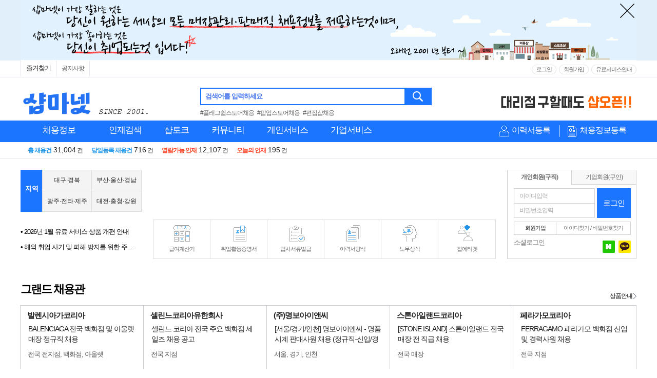

--- FILE ---
content_type: text/html; Charset=UTF-8
request_url: https://www.shopma.net/job/shop10_read.asp?id=1772640&class_id=01&pgub=spd
body_size: 324
content:
<!DOCTYPE html>
<html lang="ko" xml:lang="ko">
<head>

<script>
if(confirm('삭제된 채용정보입니다.\n\n이전 페이지로 이동하시려면 [확인]을 클릭해 주시고,\n\n샵마넷 메인으로 이동하시려면 [취소]를 클릭해 주세요.')) history.back(); else top.location.href='/';
</script>

--- FILE ---
content_type: text/html; Charset=UTF-8
request_url: https://www.shopma.net/
body_size: 367489
content:
<!DOCTYPE html>
<html lang="ko" xml:lang="ko">
<head>

<meta charset="UTF-8">
<link rel="shortcut icon" href="//date.shopma.net/images/main/favicon.ico"  type="image/x-icon">
<title>매장관리 판매직 취업플랫폼 1위  샵마넷 ShopMa.net</title>
<meta property="og:locale" content="ko_KR">
<meta name="writer" content="샵마넷">
<meta NAME="description" CONTENT="판매사원 필요해?! 매장관리 판매직 여기 다있음! 백화점,면세점,쇼핑몰,로드샵,의류,뷰티,귀금속,가구,식품 등 모든 판매/매장관리직 정보제공">
<meta property="description" content="판매사원 필요해?! 매장관리 판매직 여기 다있음! 백화점,면세점,쇼핑몰,로드샵,의류,뷰티,귀금속,가구,식품 등 모든 판매/매장관리직 정보제공">
<meta NAME="keywords" CONTENT="판매사원, 판매직, 점장, 소장, 스토어매니저, 코디네이터, 샵마스터, 샵매니저, 패션어드바이저, 패션디자이너, MD, 뷰티컨설턴트, 메이크업아티스트, 스타일리스트, 네일아트, 네일테크니션, 헤어디자이너, 뷰티매니저, 에스테티션, 주얼리코디네이터, 금은방, 보석감정사, 바리스타, 의류판매, 잡화판매, 화장품판매, 악세사리판매, 귀금속판매, 준보석판매, 장신구판매, 가전판매, 가구판매, 침구판매, 식품판매, 자동차판매, ShopManager, ShopMaster,매니저,매장매니져">
<meta property="og:title" content="매장관리 판매직 취업플랫폼 1위  샵마넷 ShopMa.net" />
<meta property="og:site_name" content="샵마넷" />
<meta property="og:type" content="website"/>
<meta property="og:image" content="https://date.shopma.net/images/newsm/company/shopma_sns_mlogo_sq.png">
<meta property="og:description" content="판매사원 필요해?! 매장관리 판매직 여기 다있음! 백화점,면세점,쇼핑몰,로드샵,의류,뷰티,귀금속,가구,식품 등 모든 판매/매장관리직 정보제공">
<meta name="title" content="매장관리 판매직 취업플랫폼 1위  샵마넷 ShopMa.net">
<meta http-equiv="Content-Type" content="text/html; charset=UTF-8">
<meta http-equiv="X-UA-Compatible" content="IE=edge,chrome=1" />
<META http-equiv="Expires" content="-1"> 
<META http-equiv="Pragma" content="no-cache"> 
<link rel="canonical" href="https://www.shopma.net/">
<link href="https://m.shopma.net/" rel="alternate" type="text/html" title="mobile optimized version" media="only screen and (max-width: 640px)">
<link rel="icon" href="//date.shopma.net/images/main/favicon.ico" type="image/x-icon">

<!-- google webmaster tool 2014.06.27-->
<meta name="google-site-verification" content="eefD5jPG5h7cKsuBCLsZDbXnBPjDRs36Z8pyDmHUto8" />
<!-- google webmaster tool    end  -->

<!-- naver webmaster tool 2014.06.27-->
<meta name="naver-site-verification" content="c3032c258b0707c110e6c17a6b963a571acffbd4"/>
<!-- naver webmaster tool    end  -->

<!-- PLUGIN CSS -->


<!-- CUSTOM CSS -->
<link type="text/css" href="/css/container.css?v=1" rel="stylesheet" />
<link type="text/css" href="/css/company.css" rel="stylesheet" />
<link type="text/css" href="/css/pop.css" rel="stylesheet" />
<link type="text/css" href="/css/gnb.css?v=1" rel="stylesheet" />
<link type="text/css" href="/css/layer.css?v=1" rel="stylesheet" />
<link type="text/css" href="/css/login.css?v=1" rel="stylesheet" />
<link type="text/css" href="/css/main.css?v=3" rel="stylesheet" />
<link type="text/css" href="/css/style.css?v=2" rel="stylesheet" />

<script type="text/javascript" src="/js/jquery-3.6.0.js"></script>

<!-- PLUGIN JS -->

<script defer src="/js/slick.js" type="text/javascript" charset="utf-8"></script>

<script type="text/javascript" src="/js/style.js?v=1"></script>
<script type="text/javascript" src="/js/sm_main.js?v=1"></script>
<script type="text/javascript" src="/js/chk_go.js?v=1"></script>

<!-- 사이트 추적 관련 소스 -->	
<!-- 네이버 애널리틱스 -->
<script type="text/javascript" src="https://wcs.naver.net/wcslog.js"></script>
<script type="text/javascript">
	$(document).ready(function() {
		if(!wcs_add) var wcs_add = {};
		wcs_add["wa"] = "fcbafb89fe0140";
		wcs_do();
	});
</script>
<!-- Global site tag (gtag.js) - Google Analytics -->
<script async src="https://www.googletagmanager.com/gtag/js?id=AW-1061480751"></script>
<script>
  window.dataLayer = window.dataLayer || [];
  function gtag(){dataLayer.push(arguments);}
  gtag('js', new Date());

  gtag('config', 'AW-1061480751');
</script>

<!-- 끝 -->



<link type="text/css" href="/css/main-plus.css?v=2" rel="stylesheet" />

<script data-n-head="ssr" type="application/ld+json">{"@context":"http://schema.org","@type":"Organization","name":"샵마넷-SHOPMANET","url":"https://www.shopma.net","sameAs":["https://blog.naver.com/cjw0081","https://www.facebook.com/shopmanet","https://www.instagram.com/shopma_net/","https://play.google.com/store/apps/details?id=net.shopma.www&hl=ko&gl=US&pli=1","https://apps.apple.com/kr/app/%EC%83%B5%EB%A7%88%EB%84%B7/id1181817972"]}</script>


	<script type="application/ld+json">
	{
	  "@context":"http://schema.org",
	  "@type":"ItemList",
	  "itemListElement":[
	
		{
		  "@type": "ListItem",
		  "name": "톰브라운코리아",
		  "image": "https://date.shopma.net/images/grandimg/thombrowne_212.gif",
		  "url": "https://www.shopma.net/job/special.asp?pid=870&pgub=grand",
		  "position": "1"
		},
		{
		  "@type": "ListItem",
		  "name": "몽클레르코리아",
		  "image": "https://date.shopma.net/images/grandimg/moncler_212.gif",
		  "url": "https://www.shopma.net/job/special.asp?pid=142&pgub=grand",
		  "position": "2"
		},
		{
		  "@type": "ListItem",
		  "name": "스톤아일랜드코리아",
		  "image": "https://date.shopma.net/images/grandimg/stoneisland_212.gif",
		  "url": "https://www.shopma.net/job/special.asp?pid=653&pgub=grand",
		  "position": "3"
		},
		{
		  "@type": "ListItem",
		  "name": "OTB Korea",
		  "image": "https://date.shopma.net/images/grandimg/otbkorea_212.gif",
		  "url": "https://www.shopma.net/job/special.asp?pid=629&pgub=grand",
		  "position": "4"
		},
		{
		  "@type": "ListItem",
		  "name": "입생로랑코리아",
		  "image": "https://date.shopma.net/images/grandimg/saintlaurent_212.gif",
		  "url": "https://www.shopma.net/job/shop10_read.asp?id=1882534&class_id=01&pid=262&pgub=grand",
		  "position": "5"
		},
		{
		  "@type": "ListItem",
		  "name": "스와치그룹코리아(주)",
		  "image": "https://date.shopma.net/images/grandimg/swatchgroup_212.gif",
		  "url": "https://www.shopma.net/job/special.asp?pid=421&pgub=grand",
		  "position": "6"
		},
		{
		  "@type": "ListItem",
		  "name": "(주)아식스코리아",
		  "image": "https://date.shopma.net/images/grandimg/onitsukatiger_212.gif",
		  "url": "https://www.shopma.net/job/special.asp?pid=881&pgub=grand",
		  "position": "7"
		},
		{
		  "@type": "ListItem",
		  "name": "크리스챤디올꾸뛰르코리아",
		  "image": "https://date.shopma.net/images/grandimg/christiandior_212.gif",
		  "url": "https://www.shopma.net/job/shop10_read.asp?id=2313425&class_id=01&pid=887&pgub=grand",
		  "position": "8"
		},
		{
		  "@type": "ListItem",
		  "name": "벨루티코리아",
		  "image": "https://date.shopma.net/images/grandimg/berluti_212.gif",
		  "url": "https://www.shopma.net/job/shop10_read.asp?id=2006282&class_id=01&pid=342&pgub=grand",
		  "position": "9"
		},
		{
		  "@type": "ListItem",
		  "name": "보테가베네타코리아",
		  "image": "https://date.shopma.net/images/grandimg/bottegaveneta_212.gif",
		  "url": "https://www.shopma.net/job/special.asp?pid=182&pgub=grand",
		  "position": "10"
		},
		{
		  "@type": "ListItem",
		  "name": "페라가모코리아",
		  "image": "https://date.shopma.net/images/grandimg/ferragamo_212.gif",
		  "url": "https://www.shopma.net/job/special.asp?pid=490&pgub=grand",
		  "position": "11"
		},
		{
		  "@type": "ListItem",
		  "name": "휴고보스코리아",
		  "image": "https://date.shopma.net/images/grandimg/hugoboss_212.gif",
		  "url": "https://www.shopma.net/job/special.asp?pid=154&pgub=grand",
		  "position": "12"
		},
		{
		  "@type": "ListItem",
		  "name": "루이비통코리아",
		  "image": "https://date.shopma.net/images/grandimg/louisvuitton_212.gif",
		  "url": "https://www.shopma.net/job/special.asp?pid=886&pgub=grand",
		  "position": "13"
		},
		{
		  "@type": "ListItem",
		  "name": "프라다코리아(주)",
		  "image": "https://date.shopma.net/images/grandimg/miumiu_212.gif",
		  "url": "https://www.shopma.net/job/special.asp?pid=842&pgub=grand",
		  "position": "14"
		},
		{
		  "@type": "ListItem",
		  "name": "프라다코리아(주)",
		  "image": "https://date.shopma.net/images/grandimg/prada_212.gif",
		  "url": "https://www.shopma.net/job/special.asp?pid=765&pgub=grand",
		  "position": "15"
		},
		{
		  "@type": "ListItem",
		  "name": "에트로코리아유한회사",
		  "image": "https://date.shopma.net/images/grandimg/etro_212.gif",
		  "url": "https://www.shopma.net/job/special.asp?pid=397&pgub=grand",
		  "position": "16"
		},
		{
		  "@type": "ListItem",
		  "name": "(주)명보아이앤씨",
		  "image": "https://date.shopma.net/images/grandimg/myungbo_212.gif",
		  "url": "https://www.shopma.net/job/shop10_read.asp?id=2256244&class_id=01&pid=121&pgub=grand",
		  "position": "17"
		},
		{
		  "@type": "ListItem",
		  "name": "(주)펜디코리아",
		  "image": "https://date.shopma.net/images/grandimg/fendi_212.gif",
		  "url": "https://www.shopma.net/job/special.asp?pid=15&pgub=grand",
		  "position": "18"
		},
		{
		  "@type": "ListItem",
		  "name": "셀린느코리아유한회사",
		  "image": "https://date.shopma.net/images/grandimg/celine_212.gif",
		  "url": "https://www.shopma.net/job/special.asp?pid=630&pgub=grand",
		  "position": "19"
		},
		{
		  "@type": "ListItem",
		  "name": "(주)불가리코리아",
		  "image": "https://date.shopma.net/images/grandimg/bvlgari_212.gif",
		  "url": "https://www.shopma.net/job/special.asp?pid=218&pgub=grand",
		  "position": "20"
		},
		{
		  "@type": "ListItem",
		  "name": "크리스챤디올꾸뛰르코리아",
		  "image": "https://date.shopma.net/images/grandimg/christiandior_212.gif",
		  "url": "https://www.shopma.net/job/shop10_read.asp?id=2314869&class_id=01&pid=746&pgub=grand",
		  "position": "21"
		},
		{
		  "@type": "ListItem",
		  "name": "로에베 코리아",
		  "image": "https://date.shopma.net/images/grandimg/loewe_212.gif",
		  "url": "https://www.shopma.net/job/special.asp?pid=535&pgub=grand",
		  "position": "22"
		},
		{
		  "@type": "ListItem",
		  "name": "샤넬코리아유한회사",
		  "image": "https://date.shopma.net/images/grandimg/chanel_212.gif",
		  "url": "https://www.shopma.net/job/shop10_read.asp?id=2269993&class_id=01&pid=705&pgub=grand",
		  "position": "23"
		},
		{
		  "@type": "ListItem",
		  "name": "에르메스코리아(유)",
		  "image": "https://date.shopma.net/images/grandimg/hermes_212.gif",
		  "url": "https://www.shopma.net/job/shop10_read.asp?id=2110392&class_id=01&pid=359&pgub=grand",
		  "position": "24"
		},
		{
		  "@type": "ListItem",
		  "name": "발렌티노코리아",
		  "image": "https://date.shopma.net/images/grandimg/valentinokr_212.gif",
		  "url": "https://www.shopma.net/job/special.asp?pid=124&pgub=grand",
		  "position": "25"
		},
		{
		  "@type": "ListItem",
		  "name": "버버리코리아",
		  "image": "https://date.shopma.net/images/grandimg/burberry_212.gif",
		  "url": "https://www.shopma.net/job/shop10_read.asp?id=2271001&class_id=01&pid=622&pgub=grand",
		  "position": "26"
		},
		{
		  "@type": "ListItem",
		  "name": "휴머니스트",
		  "image": "https://date.shopma.net/images/grandimg/richemont_212.gif",
		  "url": "https://www.shopma.net/job/shop10_read.asp?id=2243313&class_id=01&pid=868&pgub=grand",
		  "position": "27"
		},
		{
		  "@type": "ListItem",
		  "name": "알렉산더맥퀸코리아",
		  "image": "https://date.shopma.net/images/grandimg/alexandermcqueen2_212.gif",
		  "url": "https://www.shopma.net/job/shop10_read.asp?id=1636537&class_id=01&pid=370&pgub=grand",
		  "position": "28"
		},
		{
		  "@type": "ListItem",
		  "name": "발렌시아가코리아",
		  "image": "https://date.shopma.net/images/grandimg/balkorea_212.gif",
		  "url": "https://www.shopma.net/job/special.asp?pid=110&pgub=grand",
		  "position": "29"
		}
	  ]
	}
	</script>

</head>
<body>

<div style='width:auto;height:118px;background-color:#E1EFFA;display:none;z-index:8;' id='topbanner_div' >
<center>
<div style='text-align:left;width:1200px;height:118px;padding-top:0px;position:relative;z-index:9;'>
<ul style='list-style:none;width:1200px;height:118px;margin: 0; padding: 0 0 0 0;overflow:hidden;z-index:10;'  id='topbanner_roll'>
<li style='height:118px;overflow:hidden;width:1200px;'><span style='width:1200px;z-index:11;'><!--<a href="http://www.shopma.net/job/guin.asp?area_gu=%B1%B8%B8%AE%BD%C3%2C&sbrand_s=%B8%C5%C0%E5%B1%B8%BA%D0+%3A+%BC%D2%BA%D0%B7%F9&job=&gubunchk=&area=%B0%E6%B1%E2&bkclass=0&contract=0&shopma_gubun=0&race=0&search_id=3&search=%B8%F0%B4%D9&rwdate=1"><img src='//date.shopma.net/images/main/pop/modaoutlet_open.jpg' width="960" height="120" border="0" ></a>-->
<img src='//date.shopma.net/images/main/pop/ban_bigtop1200.png' width='1200' height='118' border='0' alt='샵마넷 탑배너'>

</span>
<div style='width:40px;text-align:right;padding-top:0px;position:absolute;top:3px;right:0;z-index:12;'><img src="//date.shopma.net/images/main/pop/bnr_close.png" border="0" alt='닫기버튼' onclick='div_close();' style="cursor:pointer;width:36px;height:36px;"></div>
</li>

</ul>
</div>
</div>
<script>


$('#topbanner_div').show();
//$('#topbanner_roll').bxSlider({width:890, height:110, mode:'vertical', auto:true, infiniteLoop:true, controls:false,speed:700,pause:3000 }); 
</script>




<!-- 상단메뉴 s -->
<header id="headerWrap" class="headerWrap printNone">
	<div class="topBg up_min_width">
		<div class="topMenu up_main_1200">			
			<ul class="left">
				<li><span id="site_favorite" style="cursor:pointer;padding:5px 10px;">즐겨찾기</span></li><!--
				<li class="appDown">
					<a href="javascript:void(0);" title="패션워크APP" id="fwApp"> APP</a>
				</li>-->
				<li><a href="/news/flist.asp?fset=fchn_100" title="공지사항" >공지사항</a></li>
				
			</ul>
			<div class="right">
				<ul class="login">					
				
					<li><a href="https://www.shopma.net/login/login_m.asp" title="로그인">로그인</a></li>
					<li><a href="https://www.shopma.net/memjoin/mem_join.asp" title="회원가입">회원가입</a></li>		
				
					
				</ul>
				<ul class="login">					
				<!--
					<li ><a href="javascript:void(0);" onclick="noticePop('pe');" title="개인회원 이용안내" class="info">개인회원 이용안내</a></li>
					<li ><a href="javascript:void(0);" onclick="noticePop('co');" title="기업회원 이용안내" class="info">기업회원 이용안내</a></li>
				-->
				
					<li><a href="https://www.shopma.net/payservice/pay_service.asp" title="유료서비스안내" >유료서비스안내</a></li>
				
				</ul>
			</div>		
		</div>
	</div>
	<div class="topMenu up_main_1200">
		<!-- shopmanet logo -->
		<div style="width:330px;height:60px;cursor:pointer;margin-top:4px;float:left;margin-right:20px;position:relative;">
			<h1>
				<a href="https://www.shopma.net"><img src="https://date.shopma.net/images/event_banner/shopmalogo_2001.png" alt="샵마넷 판매사원 구인구직" style="width:270px;height:56px;"></a>
			</h1>

		</div>
		<!-- shopmanet logo e -->
		<div class="logo up_main_850" >
			<div class="searchWrap" style="margin:0 0 0 0;">
				<div class="search">
					<fieldset style="position:relative;">
						<label for="tsearchText" class="tsearchText">검색어를 입력하세요</label>
						<input type="text" id="tsearchText" name="tsearchText" class="up_top_schtext" value="" style="box-sizing:border-box;height:34px;" onkeypress="if(event.keyCode==13) {t_search(); return false;}" autocomplete="off" onclick="tsearch_lb(1);" onfocusout="tsearch_lb(2);"><button onclick="t_search();return false;" onkeypress="if(event.keyCode==13) {t_search(); return false;}">검색</button>
					</fieldset>
				</div>
				<div style="margin-top:4px;font-size:12px;">
					<a href="/job/search.asp?t-sch=플래그쉽스토어채용&t-gub=ms" style="margin-right:4px;color:#666;">#플래그쉽스토어채용</a> <a href="/job/search.asp?t-sch=팝업스토어채용&t-gub=ms" style="margin-right:4px;color:#666;">#팝업스토어채용</a> <a href="/job/search.asp?t-sch=편집샵채용&t-gub=ms" style="margin-right:4px;color:#666;">#편집샵채용</a>
				</div>
			</div>		
			<div style="position:absolute;top:6px;right:0px;height:45px;overflow:hidden;width:270px;" class="s-top-rolban">

				<div>
					<img src="https://date.shopma.net/images/shopma_bnr/naverjehu.gif" style="width:270px;height:34px;cursor:pointer;margin-top:4px;" alt="네이버제휴" onclick="javascript:window.open('https://www.shopma.net/news/flist.asp?fset=fchn_100&pid=653');">
				</div>
				<div>
					<img src="https://date.shopma.net/images/newsm/bnr/shop_ma_open2.gif" style="width:270px;height:34px;cursor:pointer;margin-top:6px;" alt="샵오픈배너" onclick="javascript:window.open('http://www.shopopen.co.kr');">
				</div>
			</div>
		</div>
	</div>

	<form name="topForm" id="topForm">			
	<div class="gnbArea">
		<div class="gnb up_main_1200">
			<div class="leftSection" >
				<ul  id="slideMenu" class="slideMenu">
					<li class="menuDep1" style="width:150px;">
						<h2 class="titH2">							
							<a href="https://www.shopma.net/job/guin.asp?fset=job_105" title="채용정보" style="text-align:center;">채용정보</a>
						</h2>
						<div class="menuDep2Wrap a" style="display:none;width:924px;">
							<div class="row2Box">
							<dl class="menuDep2 type1Line">
								<dt><em class="pointOr">주요</em> 채용정보<!--<span class="dtArrow">화살표</span>--></dt>
								<dd><a href="https://www.shopma.net/job/guin.asp?fset=job_100" title="채용정보 상세검색" class="pointNavyB">채용정보 상세검색</a></dd>
								<dd><a href="https://www.shopma.net/job/guin.asp?fset=job_105" title="전체 채용정보" class="pointBlB">전체 채용정보</a></dd>
<!-- 								<dd><a href="/job/guin.asp?fset=job_104" title="오늘의 채용정보" >오늘의 채용정보</a></dd> -->
								<dd><a href="https://www.shopma.net/job/guin.asp?fset=job_120" title="신상 채용정보" ><em style='font-style:normal;color:#FF0000;'>신상</em> 채용정보</a></dd>

								<dd style="border-top:1px solid #ddd;margin-top:4px;padding-top:3px;"><a href="https://www.shopma.net/job/guin_nbrand.asp" title="브랜드별 채용정보" ><span class="pointBlB">브랜드별</span> 채용정보</a></dd>
								<dd><a href="https://www.shopma.net/distribution/" title="유통지점별 채용정보" ><span class="pointBlB">유통지점별</span> 채용정보</a></dd>

								<dd style="border-top:1px solid #ddd;margin-top:4px;padding-top:3px;"><a href="https://www.shopma.net/job/guin.asp?fset=job_102" title="알바 채용정보" >알바 채용정보</a></dd>
								<dd><a href="https://www.shopma.net/job/guin.asp?fset=job_115" title="매장매니저 채용정보" >매장매니저 채용정보</a></dd>
								<dd><a href="https://www.shopma.net/job/guin.asp?fset=job_121" title="실버(장년) 채용정보" >실버(장년) 채용정보</a></dd>
							</dl>

							<dl class="menuDep2 row2Box" style="position:relative; padding-bottom:0px; border-left:0px;">
								<dt><em class="pointOr">분류별</em> 채용정보<!--<span class="dtArrow">화살표</span>--></dt>
								<dd class="bgNone">
									<ul class="row2Box1">
										<li><a href="https://www.shopma.net/job/guin.asp?fset=job_110&jobCode=01" title="유통별" >유통별</a></li>
										<li><a href="https://www.shopma.net/job/guin.asp?fset=job_118&jobCode=01" title="품목별" >품목별</a></li>
										<li><a href="https://www.shopma.net/job/guin.asp?fset=job_106&aream=Z" title="지역별" >지역별</a></li>	
										<li><a href="https://www.shopma.net/job/guin.asp?fset=job_114&aream=A&subgub=seoul" title="역세권별" >역세권별</a></li>	
									</ul>
									<ul class="row2Box1 nobort noborb" style="margin:5px 0px;">
										<li><a href="https://www.shopma.net/job/guin.asp?fset=job_108" title="연봉별" >연봉별</a></li>
										<li><a href="https://www.shopma.net/job/guin.asp?fset=job_107" title="경력별" >경력별</a></li>
<!-- 										<li><a href="https://www.shopma.net/job/guin.asp?fset=job_109" title="복리후생별" >복리후생별</a></li>															 -->
									</ul>					
								</dd>
								<span style="position:absolute;top:100px;left:218px;width:696px;height:39px;border-top:1px solid #ddd;background-color:#fff;padding-top:16px;">
									<span style="width:94%;text-align:right;padding-left:20px;display:inline-block;">									
<!-- 										<a href="http://shoplab.kr/%EC%BB%A4%EB%84%A5%ED%8A%B8%ED%98%84%EB%8C%80%EB%B6%80%EC%82%B0%EC%A0%90-%EC%B0%BD%EC%97%85/%EC%B1%84%EC%9A%A9" style="background-color:#EE3124;border:1px solid #EE3124;height:18px;line-height:18px;color:#fff;text-align:center;width:154px;padding:5px;margin-left:10px;margin-right:10px;display:inline-block;vertical-align:top;" target="_blank">커넥트현대 부산점 채용정보</a> -->
										<a href="https://www.shopma.net/job/guin_nbrand.asp" title="브랜드별 채용정보" style="background-color:#1C75FF;border:1px solid #1C75FF;height:18px;line-height:18px;color:#fff;text-align:center;width:100px;padding:5px;display:inline-block;vertical-align:top;">브랜드별 채용정보</a> 
										<a href="https://www.shopma.net/distribution/" title="유통지점별 채용정보" style="background-color:#1C75FF;border:1px solid #1C75FF;height:18px;line-height:18px;color:#fff;text-align:center;width:114px;padding:5px;margin-left:10px;margin-right:10px;display:inline-block;vertical-align:top;">유통지점별 채용정보</a>
										
<!-- 										<a title="현대프리미엄아울렛대전점" style="background: url('//date.shopma.net/images/newsm/top/daejeon_outlet_btn.gif') no-repeat; padding: 5px; width: 160px; height: 32px; color: rgb(255, 255, 255); line-height: 38px; margin-top: -14px; margin-left: 10px; position: absolute;" href="http://jobfair.shopma.net/현대프리미엄아울렛대전점-채용" target="_blank">현대프리미엄아울렛 대전점</a> -->
											<script>
//오픈예정 blink
//											setInterval(function(){
//												 if ($(".open_top_mname").css("display")!="none")
//												 {
//													$(".open_top_mname").hide();
//												 }
//
//												  else
//													{
//														$(".open_top_mname").show();		
//													}
//												}, 350);
											</script>
										<a href="javascript:chk_go('p','0','https://www.shopma.net/pe_member/pe_scrap_manage.asp?fset=sp_101','');" title="오늘 열람한 채용정보" id="" style="font-size:12px;float:right;line-height:30px;">오늘 열람한 채용정보</a>
									</span>
								</span>
							</dl>							
							</div>
							<dl class="menuDep2 type2Line">
								<dt onclick="javascript:location.href='https://www.shopma.net/job/guin.asp?fset=job_110&jobCode=01';" style="cursor:pointer;"> <em class="pointOr">유통별</em> 채용정보<!--<span class="dtArrow">화살표</span>--></dt>
								<dd class="inner2Line">
									<ul>
										<li><a href="https://www.shopma.net/job/guin.asp?fset=job_110&jobCode=01" title="백화점" >백화점</a></li>
										<li><a href="https://www.shopma.net/job/guin.asp?fset=job_110&jobCode=05" title="면세점" >면세점</a></li>
										<li><a href="https://www.shopma.net/job/guin.asp?fset=job_110&jobCode=06" title="아울렛몰" >아울렛몰</a></li>
										<li><a href="https://www.shopma.net/job/guin.asp?fset=job_110&jobCode=02" title="대형마트" >대형마트</a></li>
										<li><a href="https://www.shopma.net/job/guin.asp?fset=job_110&jobCode=03" title="로드샵" >로드샵</a></li>
										<li><a href="https://www.shopma.net/job/guin.asp?fset=job_110&jobCode=04" title="쇼핑몰/패션몰" >쇼핑몰/패션몰</a></li>	
										<li style="position:relative;margin-top:8px;padding-bottom:16px;">
											<span style="position:absolute;width:116px;border-top:1px solid #ddd;padding-top:3px;text-align:left;top:5px;left:0;" > </span>
										</li>
										<li><a href="https://www.shopma.net/distribution/04/t/373" title="동대문패션타운" >#동대문패션타운</a></li>	
										<li><a href="https://www.shopma.net/distribution/04/t/388" title="가구단지쇼핑몰" >#가구단지쇼핑몰</a></li>	
										<li><a href="https://www.shopma.net/distribution/04/t/386" title="전자상가" >#전자상가</a></li>
										<li><a href="https://www.shopma.net/distribution/04/t/441" title="고속도로휴게소" >#고속도로휴게소</a></li>
										<li style="position:relative;">
											<span style="position:absolute;top:8px;left:-14px;">

<!-- 											<span style="margin-top:10px;">8월 오픈예정</span> -->
<!-- 											<a href="http://jobfair.shopma.net/NC%EC%9C%A0%EC%84%B1%EC%A0%90" title="NC 유성점" style="background-color:#fff;border:1px solid #fd4223;height:25px;line-height:13px;color:#fd4223;text-align:center;width:126px;padding:3px;display:inline-block;vertical-align:top;font-size:12px;" target="_blank"><span class="open_top_mname" style="display:inline-block;">NC백화점 유성점<br>(06월 오픈예정)</span></a> -->
											<!--<a href="http://jobfair.shopma.net/%EB%A1%AF%EB%8D%B0%ED%94%84%EB%A6%AC%EB%AF%B8%EC%97%84%EC%95%84%EC%9A%B8%EB%A0%9B%ED%83%80%EC%9E%84%EB%B9%8C%EB%9D%BC%EC%8A%A4%EC%A0%90-%EC%B1%84%EC%9A%A9" title="롯데의왕 타임빌라스점" style="background-color:#fff;border:1px solid #fd4223;height:25px;line-height:13px;color:#fd4223;text-align:center;width:126px;padding:3px;display:inline-block;vertical-align:top;margin-top:10px;font-size:12px;" target="_blank"><span class="open_top_mname" style="display:inline-block;">롯데의왕 타임빌라스점<br>(9월 오픈예정)</span></a>-->

<!-- 											<a href="http://jobfair.shopma.net/AK%ED%94%8C%EB%9D%BC%EC%9E%90%EA%B4%91%EB%AA%85%EC%A0%90-%EC%B1%84%EC%9A%A9" title="AK플라자 광명점" style="background-color:#fd4223;border:1px solid #fd4223;height:25px;line-height:25px;color:#fff;text-align:center;width:126px;padding:3px;display:inline-block;vertical-align:top;margin-top:10px;font-size:12px;" target="_blank"><span class="open_top_mname" style="display:inline-block;">AK플라자 광명점</span></a> -->
<!-- 											 -->

										</li>
									</ul>									
								</dd>
							</dl>
							<dl class="menuDep2 " >
								<dt onclick="javascript:location.href='https://www.shopma.net/job/guin.asp?fset=job_118&jobCode=01';" style="cursor:pointer;"><em class="pointOr">품목별</em> 채용정보<!--<span class="dtArrow">화살표</span>--></dt>
								<dd><a href="https://www.shopma.net/job/guin.asp?fset=job_118&jobcode=01" title="의류" >의류</a></dd>
								<dd><a href="https://www.shopma.net/job/guin.asp?fset=job_118&jobcode=02" title="스포츠/아웃도어" >스포츠/아웃도어</a></dd>
								<dd><a href="https://www.shopma.net/job/guin.asp?fset=job_118&jobcode=03" title="뷰티/화장품류" >뷰티/화장품류</a></dd>
								<dd><a href="https://www.shopma.net/job/guin.asp?fset=job_118&jobcode=04" title="귀금속/장신구류" >귀금속/장신구류</a></dd>
								<dd><a href="https://www.shopma.net/job/guin.asp?fset=job_118&jobcode=05" title="안경/선글라스/렌즈" >안경/선글라스/렌즈</a></dd>
								<dd><a href="https://www.shopma.net/job/guin.asp?fset=job_118&jobcode=06" title="구두/피혁/잡화류" >구두/피혁/잡화류</a></dd>
								<dd><a href="https://www.shopma.net/job/guin.asp?fset=job_118&jobcode=07" title="가구/침구/리빙류" >가구/침구/리빙류</a></dd>
								<dd><a href="https://www.shopma.net/job/guin.asp?fset=job_118&jobcode=08" title="가전/정보통신/자동차" >가전/정보통신/자동차</a></dd>
								<dd><a href="https://www.shopma.net/job/guin.asp?fset=job_118&jobcode=09" title="외식/식품류" >외식/식품류</a></dd>
								<dd><a href="https://www.shopma.net/job/guin.asp?fset=job_118&jobcode=10" title="펫/팬시/문구外" >펫/팬시/문구外</a></dd>
							</dl>
							<dl class="menuDep2 type3Line" style="background-color:#fff;">
								<dt onclick="javascript:location.href='https://www.shopma.net/job/guin.asp?fset=job_106&aream=Z';" style="cursor:pointer;"><em class="pointOr">지역별</em> 채용정보<!--<span class="dtArrow">화살표</span>--></dt>
								<dd class="inner3Line">
									
									<div class="box2">
										<ul>
											<li><a href="https://www.shopma.net/job/guin.asp?fset=job_106&aream=I" title="서울전체" >서울전체</a></li>
											<li><a href="https://www.shopma.net/job/guin.asp?fset=job_106&aream=I&areagum=I030" title="강북구" >강북구</a></li>
											<li><a href="https://www.shopma.net/job/guin.asp?fset=job_106&aream=I&areagum=I090" title="노원구" >노원구</a></li>
											<li><a href="https://www.shopma.net/job/guin.asp?fset=job_106&aream=I&areagum=I250" title="중랑구" >중랑구</a></li>
											<li><a href="https://www.shopma.net/job/guin.asp?fset=job_106&aream=I&areagum=I220" title="은평구" >은평구</a></li>
											<li><a href="https://www.shopma.net/job/guin.asp?fset=job_106&aream=I&areagum=I140" title="서대문구" >서대문구</a></li>
											<li><a href="https://www.shopma.net/job/guin.asp?fset=job_106&aream=I&areagum=I160" title="성동구" >성동구</a></li>
											<li><a href="https://www.shopma.net/job/guin.asp?fset=job_106&aream=I&areagum=I130" title="마포구" >마포구</a></li>
											<li><a href="https://www.shopma.net/job/guin.asp?fset=job_106&aream=I&areagum=I200" title="영등포구" >영등포구</a></li>
											<li><a href="https://www.shopma.net/job/guin.asp?fset=job_106&aream=I&areagum=I190" title="양천구" >양천구</a></li>
											<li><a href="https://www.shopma.net/job/guin.asp?fset=job_106&aream=I&areagum=I120" title="동작구" >동작구</a></li>
											<li><a href="https://www.shopma.net/job/guin.asp?fset=job_106&aream=I&areagum=I080" title="금천구" >금천구</a></li>
											<li><a href="https://www.shopma.net/job/guin.asp?fset=job_106&aream=I&areagum=I010" title="강남구" >강남구</a></li>
										</ul>
										<ul>
											<li><a href="https://www.shopma.net/job/guin.asp?fset=job_106&aream=I&areagum=I100" title="도봉구" >도봉구</a></li>
											<li><a href="https://www.shopma.net/job/guin.asp?fset=job_106&aream=I&areagum=I170" title="성북구" >성북구</a></li>
											<li><a href="https://www.shopma.net/job/guin.asp?fset=job_106&aream=I&areagum=I110" title="동대문구" >동대문구</a></li>
											<li><a href="https://www.shopma.net/job/guin.asp?fset=job_106&aream=I&areagum=I230" title="종로구" >종로구</a></li>
											<li><a href="https://www.shopma.net/job/guin.asp?fset=job_106&aream=I&areagum=I240" title="중구" >중구</a></li>
											<li><a href="https://www.shopma.net/job/guin.asp?fset=job_106&aream=I&areagum=I060" title="광진구" >광진구</a></li>
											<li><a href="https://www.shopma.net/job/guin.asp?fset=job_106&aream=I&areagum=I210" title="용산구" >용산구</a></li>
											<li><a href="https://www.shopma.net/job/guin.asp?fset=job_106&aream=I&areagum=I040" title="강서구" >강서구</a></li>
											<li><a href="https://www.shopma.net/job/guin.asp?fset=job_106&aream=I&areagum=I070" title="구로구" >구로구</a></li>
											<li><a href="https://www.shopma.net/job/guin.asp?fset=job_106&aream=I&areagum=I050" title="관악구" >관악구</a></li>
											<li><a href="https://www.shopma.net/job/guin.asp?fset=job_106&aream=I&areagum=I150" title="서초구" >서초구</a></li>
											<li><a href="https://www.shopma.net/job/guin.asp?fset=job_106&aream=I&areagum=I180" title="송파구" >송파구</a></li>
											<li><a href="https://www.shopma.net/job/guin.asp?fset=job_106&aream=I&areagum=I020" title="강동구" >강동구</a></li>
										</ul>
									</div>
									<div class="box2">
										<ul>
											<li><a href="https://www.shopma.net/job/guin.asp?fset=job_106&aream=B" title="경기" >경기</a></li>
											<li><a href="https://www.shopma.net/job/guin.asp?fset=job_106&aream=H" title="부산" >부산</a></li>
											<li><a href="https://www.shopma.net/job/guin.asp?fset=job_106&aream=G" title="대전" >대전</a></li>
											<li><a href="https://www.shopma.net/job/guin.asp?fset=job_106&aream=F" title="대구" >대구</a></li>
											<li><a href="https://www.shopma.net/job/guin.asp?fset=job_106&aream=E" title="광주" >광주</a></li>
											<li><a href="https://www.shopma.net/job/guin.asp?fset=job_106&aream=O" title="충남" >충남</a></li>
											<li><a href="https://www.shopma.net/job/guin.asp?fset=job_106&aream=M" title="전북" >전북</a></li>
											<li><a href="https://www.shopma.net/job/guin.asp?fset=job_106&aream=SE" title="세종" >세종</a></li>										
											<li><a href="https://www.shopma.net/job/guin.asp?fset=job_106&aream=Z" title="전국" >전국</a></li>
											<li style="position:relative;">
												<span style="position:absolute;width:76px;border-top:1px solid #ddd;padding-top:3px;text-align:left;top:5px;left:0;" ><a href="https://www.shopma.net/job/guin.asp?fset=job_106&aream=X" title="해외" style="font-size:12px;font-family:'Malgun Gothic','맑은 고딕',dotum;color:#000;">해외</a></span>
											</li>
										</ul>
										<ul>
											<li><a href="https://www.shopma.net/job/guin.asp?fset=job_106&aream=K" title="인천" >인천</a></li>
											<li><a href="https://www.shopma.net/job/guin.asp?fset=job_106&aream=C" title="경남" >경남</a></li>
											<li><a href="https://www.shopma.net/job/guin.asp?fset=job_106&aream=P" title="충북" >충북</a></li>
											<li><a href="https://www.shopma.net/job/guin.asp?fset=job_106&aream=D" title="경북" >경북</a></li>
											<li><a href="https://www.shopma.net/job/guin.asp?fset=job_106&aream=L" title="전남" >전남</a></li>
											<li><a href="https://www.shopma.net/job/guin.asp?fset=job_106&aream=A" title="강원" >강원</a></li>
											<li><a href="https://www.shopma.net/job/guin.asp?fset=job_106&aream=J" title="울산" >울산</a></li>		
											<li><a href="https://www.shopma.net/job/guin.asp?fset=job_106&aream=N" title="제주" >제주</a></li>	
										</ul>
									</div>
									
								</dd>
							</dl>
							
						</div>
					</li>
					<li class="menuDep1">
						<h2 class="titH2">					
							<a href="https://www.shopma.net/resume/rlist.asp?fset=res_100" title="인재검색">인재검색</a>
						</h2>
						<div class="menuDep2Wrap b" style="width:914px;display:none;">
							<div class="row2Box">
							<dl class="menuDep2 type1Line" style="min-height:140px;">
								<dt><em class="pointOr">주요</em> 인재정보</dt>
								<dd><a href="https://www.shopma.net/resume/rlist.asp?fset=res_100" title="인재정보 상세검색" class="pointBl">인재정보 상세검색</a></dd>
								<dd><a href="https://www.shopma.net/resume/rlist.asp?fset=res_101" title="매장매니저 인재정보" class="pointOr">매장매니저 인재정보</a></dd>
								<dd><a href="https://www.shopma.net/resume/rlist.asp?fset=res_116" title="신상 인재정보" ><em style='font-style:normal;color:#FF0000;'>신규</em> 인재정보</a></dd>
								<dd><a href="https://www.shopma.net/resume/rlist.asp?fset=res_105" title="전체 인재정보" >전체 인재정보</a></dd>
								<dd style="border-top:1px solid #ddd;margin-top:4px;padding-top:3px;"><a href="https://www.shopma.net/resume/rlist.asp?fset=res_104" title="오늘의 인재정보" >오늘의 인재정보</a></dd>
								<dd><a href="https://www.shopma.net/resume/rlist.asp?fset=res_109" title="알바 인재정보" >알바 인재정보</a></dd>								
<!--							<dd><a href="/resume/rlist.asp?fset=res_107" title="포토 인재정보" id="tlt_mjr_106">포토 인재정보</a></dd>-->						
							</dl>
							<dl class="menuDep2 row2Box" style="position:relative; padding-bottom:0px; border-left:0px;min-height:60px;">
								<dt><em class="pointOr">분류별</em> 인재정보</dt>
								<dd class="bgNone">
									<ul class="row2Box1" style="border-bottom:0 none;">
										<li><a href="https://www.shopma.net/resume/rlist.asp?fset=res_115" title="유통별 인재정보" >유통별</a></li>
										<li><a href="https://www.shopma.net/resume/rlist.asp?fset=res_110" title="품목별 인재정보" >품목별</a></li>
										<li><a href="https://www.shopma.net/resume/rlist.asp?fset=res_106" title="지역별 인재정보" >지역별</a></li>	
										<li><a href="https://www.shopma.net/resume/rlist.asp?fset=res_108" title="연령별 인재정보" >연령별</a></li>	
									</ul>				
								</dd>								
							</dl>
							</div>

							<dl class="menuDep2 type2Line">
								<dt> <em class="pointOr">유통별</em> 인재정보</dt>
								<dd class="inner2Line">
									<ul>
										<li><a href="https://www.shopma.net/resume/rlist.asp?fset=res_115&jobcode=01" title="백화점" >백화점</a></li>
										<li><a href="https://www.shopma.net/resume/rlist.asp?fset=res_115&jobcode=05" title="면세점" >면세점</a></li>
										<li><a href="https://www.shopma.net/resume/rlist.asp?fset=res_115&jobcode=06" title="아울렛몰" >아울렛몰</a></li>
										<li><a href="https://www.shopma.net/resume/rlist.asp?fset=res_115&jobcode=02" title="대형마트" >대형마트</a></li>
										<li><a href="https://www.shopma.net/resume/rlist.asp?fset=res_115&jobcode=03" title="로드샵" >로드샵</a></li>
										<li><a href="https://www.shopma.net/resume/rlist.asp?fset=res_115&jobcode=04" title="아이파크백화점" >쇼핑몰/패션몰</a></li>									
									</ul>									
								</dd>
							</dl>
							<dl class="menuDep2 type2Line">
								<dt> <em class="pointOr">품목별</em> 인재정보</dt>
								<dd class="inner2Line">
									<ul>
										<li><a href="https://www.shopma.net/resume/rlist.asp?fset=res_110&jobcode=01" title="의류" >의류</a></li>
										<li><a href="https://www.shopma.net/resume/rlist.asp?fset=res_110&jobcode=02" title="스포츠/아웃도어" >스포츠/아웃도어</a></li>
										<li><a href="https://www.shopma.net/resume/rlist.asp?fset=res_110&jobcode=03" title="뷰티/화장품류" >뷰티/화장품류</a></li>
										<li><a href="https://www.shopma.net/resume/rlist.asp?fset=res_110&jobcode=04" title="귀금속/장신구류" >귀금속/장신구류</a></li>
										<li><a href="https://www.shopma.net/resume/rlist.asp?fset=res_110&jobcode=05" title="안경/선글라스/렌즈" >안경/선글라스/렌즈</a></li>
										<li><a href="https://www.shopma.net/resume/rlist.asp?fset=res_110&jobcode=06" title="구두/피혁/잡화류" >구두/피혁/잡화류</a></li>
										<li><a href="https://www.shopma.net/resume/rlist.asp?fset=res_110&jobcode=07" title="가구/침구/리빙류" >가구/침구/리빙류</a></li>
										<li><a href="https://www.shopma.net/resume/rlist.asp?fset=res_110&jobcode=08" title="가전/정보통신/자동차" >가전/정보통신/자동차</a></li>
										<li><a href="https://www.shopma.net/resume/rlist.asp?fset=res_110&jobcode=09" title="외식/식품류" >외식/식품류</a></li>
										<li><a href="https://www.shopma.net/resume/rlist.asp?fset=res_110&jobcode=10" title="펫/팬시/문구外" >펫/팬시/문구外</a></li>
										<li><a href="https://www.shopma.net/resume/rlist.asp?fset=res_110&jobcode=11" title="명품" >명품</a></li>
									</ul>									
								</dd>
							</dl>
							<dl class="menuDep2 type3Line">
								<dt>지역별  인재정보</dt>
								<dd class="inner3Line">
										
									<div class="box2">
									<ul>
										<li><a href="https://www.shopma.net/resume/rlist.asp?fset=res_106&aream=I" title="서울전체" >서울전체</a></li>
										<li><a href="https://www.shopma.net/resume/rlist.asp?fset=res_106&aream=I&areagum=I030" title="강북구" >강북구</a></li>
										<li><a href="https://www.shopma.net/resume/rlist.asp?fset=res_106&aream=I&areagum=I090" title="노원구" >노원구</a></li>
										<li><a href="https://www.shopma.net/resume/rlist.asp?fset=res_106&aream=I&areagum=I250" title="중랑구" >중랑구</a></li>
										<li><a href="https://www.shopma.net/resume/rlist.asp?fset=res_106&aream=I&areagum=I220" title="은평구" >은평구</a></li>
										<li><a href="https://www.shopma.net/resume/rlist.asp?fset=res_106&aream=I&areagum=I140" title="서대문구" >서대문구</a></li>
										<li><a href="https://www.shopma.net/resume/rlist.asp?fset=res_106&aream=I&areagum=I160" title="성동구" >성동구</a></li>
										<li><a href="https://www.shopma.net/resume/rlist.asp?fset=res_106&aream=I&areagum=I130" title="마포구" >마포구</a></li>
										<li><a href="https://www.shopma.net/resume/rlist.asp?fset=res_106&aream=I&areagum=I200" title="영등포구" >영등포구</a></li>
										<li><a href="https://www.shopma.net/resume/rlist.asp?fset=res_106&aream=I&areagum=I190" title="양천구" >양천구</a></li>
										<li><a href="https://www.shopma.net/resume/rlist.asp?fset=res_106&aream=I&areagum=I120" title="동작구" >동작구</a></li>
										<li><a href="https://www.shopma.net/resume/rlist.asp?fset=res_106&aream=I&areagum=I080" title="금천구" >금천구</a></li>
										<li><a href="https://www.shopma.net/resume/rlist.asp?fset=res_106&aream=I&areagum=I010" title="강남구" >강남구</a></li>
									</ul>
									<ul>
										<li><a href="https://www.shopma.net/resume/rlist.asp?fset=res_106&aream=I&areagum=I100" title="도봉구" >도봉구</a></li>
										<li><a href="https://www.shopma.net/resume/rlist.asp?fset=res_106&aream=I&areagum=I170" title="성북구" >성북구</a></li>
										<li><a href="https://www.shopma.net/resume/rlist.asp?fset=res_106&aream=I&areagum=I110" title="동대문구" >동대문구</a></li>
										<li><a href="https://www.shopma.net/resume/rlist.asp?fset=res_106&aream=I&areagum=I230" title="종로구" >종로구</a></li>
										<li><a href="https://www.shopma.net/resume/rlist.asp?fset=res_106&aream=I&areagum=I240" title="중구" >중구</a></li>
										<li><a href="https://www.shopma.net/resume/rlist.asp?fset=res_106&aream=I&areagum=I060" title="광진구" >광진구</a></li>
										<li><a href="https://www.shopma.net/resume/rlist.asp?fset=res_106&aream=I&areagum=I210" title="용산구" >용산구</a></li>
										<li><a href="https://www.shopma.net/resume/rlist.asp?fset=res_106&aream=I&areagum=I040" title="강서구" >강서구</a></li>
										<li><a href="https://www.shopma.net/resume/rlist.asp?fset=res_106&aream=I&areagum=I070" title="구로구" >구로구</a></li>
										<li><a href="https://www.shopma.net/resume/rlist.asp?fset=res_106&aream=I&areagum=I050" title="관악구" >관악구</a></li>
										<li><a href="https://www.shopma.net/resume/rlist.asp?fset=res_106&aream=I&areagum=I150" title="서초구" >서초구</a></li>
										<li><a href="https://www.shopma.net/resume/rlist.asp?fset=res_106&aream=I&areagum=I180" title="송파구" >송파구</a></li>
										<li><a href="https://www.shopma.net/resume/rlist.asp?fset=res_106&aream=I&areagum=I020" title="강동구" >강동구</a></li>
									</ul>
									</div>
									<div class="box2">
										<ul>
											<li><a href="https://www.shopma.net/resume/rlist.asp?fset=res_106&aream=B" title="경기" >경기</a></li>
											<li><a href="https://www.shopma.net/resume/rlist.asp?fset=res_106&aream=H" title="부산" >부산</a></li>
											<li><a href="https://www.shopma.net/resume/rlist.asp?fset=res_106&aream=G" title="대전" >대전</a></li>
											<li><a href="https://www.shopma.net/resume/rlist.asp?fset=res_106&aream=F" title="대구" >대구</a></li>
											<li><a href="https://www.shopma.net/resume/rlist.asp?fset=res_106&aream=E" title="광주" >광주</a></li>
											<li><a href="https://www.shopma.net/resume/rlist.asp?fset=res_106&aream=O" title="충남" >충남</a></li>
											<li><a href="https://www.shopma.net/resume/rlist.asp?fset=res_106&aream=M" title="전북" >전북</a></li>
											<li><a href="https://www.shopma.net/resume/rlist.asp?fset=res_106&aream=SE" title="세종" >세종</a></li>									
										</ul>
										<ul>
											<li><a href="https://www.shopma.net/resume/rlist.asp?fset=res_106&aream=K" title="인천" >인천</a></li>
											<li><a href="https://www.shopma.net/resume/rlist.asp?fset=res_106&aream=C" title="경남" >경남</a></li>
											<li><a href="https://www.shopma.net/resume/rlist.asp?fset=res_106&aream=P" title="충북" >충북</a></li>
											<li><a href="https://www.shopma.net/resume/rlist.asp?fset=res_106&aream=D" title="경북" >경북</a></li>
											<li><a href="https://www.shopma.net/resume/rlist.asp?fset=res_106&aream=L" title="전남" >전남</a></li>
											<li><a href="https://www.shopma.net/resume/rlist.asp?fset=res_106&aream=A" title="강원" >강원</a></li>
											<li><a href="https://www.shopma.net/resume/rlist.asp?fset=res_106&aream=J" title="울산" >울산</a></li>	
											<li><a href="https://www.shopma.net/resume/rlist.asp?fset=res_106&aream=N" title="제주" >제주</a></li>
										</ul>
									</div>
								
								</dd>
							</dl>
						</div>
					</li>
					
					<li class="menuDep1" style="position:relative;">
						<h2 class="titH2">	
							<a href="https://www.shopma.net/talk/tlist.asp?fset=talk_100" title="샵토크" >샵토크</a>
						</h2>
						<div class="menuDep2Wrap t" style="width:200px;display:none;left:-2px;">
							<dl class="menuDep2 type3Line">
								<dt style="background:none;"><a href="https://www.shopma.net/talk/tlist.asp?fset=talk_100" title="샵토크" ><em class="pointOr">샵토크</em></a></dt>
								<dd class="inner3Line" style="border-top:1px solid #ddd;margin-top:4px;padding-top:3px;padding-left:5px;">									
									<div class="box2" style="margin-left:0;border:none;padding-left:0;">					
										<ul>											
											<li><a href="https://www.shopma.net/talk/tlist.asp?fset=talk_101" title="나의판매일기" >나의판매일기</a></li>
											<li><a href="https://www.shopma.net/talk/tlist.asp?fset=talk_103" title="칭찬합시다." >칭찬합시다</a></li>
										</ul>
										<ul class="m16">
											<li><a href="https://www.shopma.net/talk/tlist.asp?fset=talk_102" title="묻고답하기" >묻고답하기</a></li>
											<li><a href="https://www.shopma.net/talk/tlist.asp?fset=talk_106" title="면접후기" >면접후기</a></li>
										</ul>
									</div>
								</dd>						
								<dd style="border-top:1px solid #ddd;margin-top:4px;padding-top:3px;padding-left:5px;"><a href="https://www.shopma.net/talk/tlist_dbest.asp" title="베스트 샵토크" >베스트 샵토크</a></dd>													<dd style="border-top:1px solid #ddd;margin-top:4px;padding-top:3px;padding-left:5px;"><a href="https://www.shopma.net/talk/tlist.asp?fset=talk_105" title="아름다운샵마" >아름다운샵마</a></dd>
								<dd style="border-top:1px solid #ddd;margin-top:4px;padding-top:3px;padding-left:5px;"><a href="https://www.shopma.net/talk/shoptalk_pfset.asp" title="샵토크프로필관리" >샵토크프로필관리</a></dd>
							</dl>
						</div>
					</li>
											
					<li class="menuDep1">
						<h2 class="titH2">	
							<span>커뮤니티</span>
						</h2>
						<div class="menuDep2Wrap c" style="width:985px;display:none;">
						
							<dl class="menuDep2">
								<dt><a href="https://www.shopma.net/talk/tlist.asp?fset=talk_100" title="샵토크" >샵토크</a></dt>
								<dd><a href="https://www.shopma.net/talk/tlist.asp?fset=talk_101" title="나의판매일기" >나의판매일기</a></dd>
								<dd><a href="https://www.shopma.net/talk/tlist.asp?fset=talk_102" title="묻고답하기" >묻고답하기</a></dd>
								<dd><a href="https://www.shopma.net/talk/tlist.asp?fset=talk_103" title="칭찬합시다." >칭찬합시다</a></dd>
								<dd><a href="https://www.shopma.net/talk/tlist.asp?fset=talk_106" title="면접후기" >면접후기</a></dd>									
								<dd style="border-top:1px solid #ddd;margin-top:4px;padding-top:3px;padding-left:5px;"><a href="https://www.shopma.net/talk/tlist_dbest.asp" title="베스트 샵토크" >베스트 샵토크</a></dd>						
								<dd style="border-top:1px solid #ddd;margin-top:4px;padding-top:3px;padding-left:5px;"><a href="https://www.shopma.net/talk/tlist.asp?fset=talk_105" title="아름다운샵마" >아름다운샵마</a></dd>
								<dd style="border-top:1px solid #ddd;margin-top:4px;padding-top:3px;padding-left:5px;"><a href="https://www.shopma.net/talk/shoptalk_pfset.asp" title="샵토크프로필관리" >샵토크프로필관리</a></dd>
							</dl>								
							<dl class="menuDep2">
								<dt>정보광장</dt>
															
								<dd><a href="https://www.shopma.net/news/flist.asp?fset=fchn_101" title="유통기 뉴스" >유통가 뉴스</a></dd>	
								<dd><a href="https://www.shopma.net/info/distribution.asp" title="전국유통망현황" >전국유통망현황</a></dd>
								<dd><a href="https://www.shopma.net/info/tip.asp?fset=tip_101" title="유통업체 부정/부패/부조리 신고센터" >매장별부조리신고센터</a></dd>
								<dd><a href="https://www.shopma.net/info/tip.asp?fset=tip_100" title="소비자피해보상규정" >소비자피해보상규정</a></dd>	
								<!--
								<dd><a href="/news/flist.asp?fset=fchn_100" title="공지사항" >공지사항</a></dd>	
								-->
								<!--
								<dd><a href="/news/flist.asp?fset=fchn_102" title="콕콕정보" >콕콕정보클리핑</a></dd>	
								-->
								<!--
								<dd><a href="/news/flist.asp?fset=fchn_103" title="보도자료" >보도자료</a></dd>	
								-->
								<!--
								<dd><a href="/info/noutsocing.asp" title="아웃소싱랭킹페이지" >아웃소싱랭킹</a></dd>	
								-->
							</dl>							
							<dl class="menuDep2 type3Line" style="background-color:#fff;width:250px;">
								<dt onclick="javascript:location.href='https://www.shopma.net/info/brand.asp';" style="cursor:pointer;">브랜드뱅크</dt>
								<dd><a href="https://www.shopma.net/info/brand.asp?fset=brand_120" title="베스트브랜드" >베스트브랜드</a></dd>
								<dd class="inner3Line" style="border-top:1px solid #ddd;margin-top:4px;padding-top:3px;padding-left:5px;">									
									<div class="box2" style="margin-left:0;border:none;padding-left:0;">					
										<ul>											
											<li><a href="https://www.shopma.net/info/brand.asp?fset=brand_101" title="의류" >의류</a></li>
											<li><a href="https://www.shopma.net/info/brand.asp?fset=brand_102" title="스포츠/아웃도어" >스포츠/아웃도어</a></li>
											<li><a href="https://www.shopma.net/info/brand.asp?fset=brand_103" title="뷰티/화장품류" >뷰티/화장품류</a></li>
											<li><a href="https://www.shopma.net/info/brand.asp?fset=brand_104" title="귀금속/장신구류" >귀금속/장신구류</a></li>	
											<li><a href="https://www.shopma.net/info/brand.asp?fset=brand_106" title="구두/피혁/잡화류" >구두/피혁/잡화류</a></li>
										</ul>
										<ul class="m16">
											<li><a href="https://www.shopma.net/info/brand.asp?fset=brand_105" title="안경/선글라스/렌즈류" >안경/선글라스/렌즈류</a></li>
											<li><a href="https://www.shopma.net/info/brand.asp?fset=brand_107" title="가구/침구/리빙류" >가구/침구/리빙류</a></li>
											<li><a href="https://www.shopma.net/info/brand.asp?fset=brand_108" title="가전/정보통신/자동차" >가전/정보통신/자동차</a></li>
											<li><a href="https://www.shopma.net/info/brand.asp?fset=brand_109" title="외식/식품류" >외식/식품류</a></li>
											<li><a href="https://www.shopma.net/info/brand.asp?fset=brand_110" title="펫/팬시/문구外" >펫/팬시/문구外</a></li>
										</ul>
									</div>
								</dd>
							</dl>
							<dl class="menuDep2 type3Line" style="width:170px;">
								<dt>취업 TOOL</dt>
								<dd class="inner3Line" style="border-top:1px solid #ddd;margin-top:4px;padding-top:3px;padding-left:5px;">			
								<div class="box2" style="margin-left:0;border:none;padding-left:0;">					
									<ul style="width:77px;">	
										<li><a href="https://www.shopma.net/info/tip.asp?fset=tip_107" title="근로계약서양식" >근로계약서양식</a></li>																
										<li><a href="https://www.shopma.net/tool/tool_list.asp?fset=tn_102" title="입사서류발급" >입사서류발급</a></li>		
										<li><a href="https://www.shopma.net/tool/tool_list.asp?fset=tn_103" title="학점변환기" >학점변환기</a></li>
									</ul>
									<ul style="width:77px;">	
										<li><a href="https://www.shopma.net/info/tip.asp?fset=tip_106" title="이력서양식" >이력서양식</a></li>	
										<li><a href="https://www.shopma.net/tool/tool_list.asp?fset=tn_100" title="급여계산" >급여계산기</a></li>										
										<li><a href="https://www.shopma.net/tool/tool_list.asp?fset=tn_104" title="어학변환기" >어학변환기</a></li>
									</ul>
								</div>
								</dd>
								<dd style="border-top:1px solid #ddd;margin-top:4px;padding-top:3px;padding-left:5px;"><a href="https://www.shopma.net/info/tip.asp?fset=tip_102" title="판매인이 알아야할 노무상식" >노무상식</a></dd>
								<dd style="border-top:1px solid #ddd;margin-top:4px;padding-top:3px;padding-left:5px;"><span onclick="chk_go('p','0','/pe_member/pe_gujik_manage.asp?fset=gp_101','');" style="cursor:pointer;">취업활동증명서</span></dd>		
								<dd style="border-top:1px solid #ddd;margin-top:4px;padding-top:3px;padding-left:5px;"><a href="https://www.shopma.net/info/tip.asp?fset=tip_104" title="잡에티켓 캠페인" >잡에티켓 캠페인</a></dd>
								<dd style="border-top:1px solid #ddd;margin-top:4px;padding-top:3px;padding-left:5px;"><a href="https://www.shopma.net/info/noutsocing.asp" title="아웃소싱랭킹페이지">아웃소싱랭킹</a></dd>	
								<!--
								<dd><a href="/info/tip.asp?fset=tip_103" title="오늘의날씨" >오늘의날씨</a></dd>								
								<dd><a href="/info/tip.asp?fset=tip_105" title="오늘의운세" >오늘의운세</a></dd>							
								<dd><a href="http://map.naver.com/index.nhn?menu=route" title="빠른길찾기" target="_blank">빠른길찾기</a></dd>	
								-->
								
							</dl>

							<dl class="menuDep2">
								<dt>샵마스터 이해</dt>
								<dd><a href="https://www.shopma.net/info/shopmaster.asp?fset=smst_100" title="샵마스터란" >샵마스터란</a></dd>
								<dd><a href="https://www.shopma.net/info/shopmaster.asp?fset=smst_101" title="샙마스터FAQ" >샵마스터FAQ</a></dd>
								<dd><a href="https://www.shopma.net/info/shopmaster.asp?fset=smst_102" title="샵마스터 입문하기" >샵마스터 입문하기</a></dd>
								<dd><a href="https://www.shopma.net/info/shopmaster.asp?fset=smst_103" title="매장(백화점) 근무수칙" >매장(백화점) 근무수칙</a></dd>
								<dd><a href="https://www.shopma.net/info/shopmaster.asp?fset=smst_104" title="판매인되기" >판매인되기</a></dd>
								<dd><a href="https://www.shopma.net/info/shopmaster.asp?fset=smst_105" title="성공매장 운영하기" >성공매장 운영하기</a></dd>
								<dd><a href="https://www.shopma.net/info/shopmaster.asp?fset=smst_106" title="판매인주요뉴스" >판매인주요뉴스</a></dd>
							</dl>
							
						</div>
					</li>
					<li class="menuDep1">
						

						<h2 class="titH2">
							<a href="javascript:alert('개인회원 로그인이 필요한 서비스입니다.');" title="개인서비스" >개인서비스</a>
						</h2>
						<div class="menuDep2Wrap d" id="psn" style="width:717px;display:none;">
							<dl class="menuDep2">
								<dt><a href="https://www.shopma.net/pe_member/pe_mypage.asp" title="개인정보 관리" >개인정보 관리</a></dt>
								<dd><a href="https://www.shopma.net/memjoin/member_edit.asp?fset=cp_100&gub=pe" title="회원정보 수정" >회원정보 수정</a></dd>
								<dd><a href="https://www.shopma.net/pe_member/pw_chn.asp?fset=cp_102" title="비밀번호 변경" >비밀번호 변경</a></dd>
								<dd><a href="https://www.shopma.net/pe_member/pesajin_set.asp?fset=cp_104" title="이력서노출 사진관리" >이력서노출 사진관리</a></dd>	
								<dd><a href="https://www.shopma.net/pe_member/onebyone.asp?fset=cp_105" title="1:1 상담" >1:1 문의</a></dd>
								<dd><a href="https://www.shopma.net/pe_member/pemember_out.asp?fset=cp_106" title="회원탈퇴" >회원탈퇴</a></dd>
							</dl>
							<dl class="menuDep2">
								<dt><a href="https://www.shopma.net/pe_member/pe_resume_manage.asp?fset=jp_100" title="이력서 관리" >이력서 관리</a></dt>
								<dd><a href="https://www.shopma.net/pe_member/resume_regi.asp" title="이력서 등록" >이력서 등록</a></dd>	
								<dd><a href="https://www.shopma.net/pe_member/pe_resume_manage.asp?fset=jp_101" title="입사지원파일" >입사지원파일</a></dd>
							</dl>
							<dl class="menuDep2">						
								<dt><a href="https://www.shopma.net/pe_member/pe_apply_manage.asp?fset=ip_100" title="입사지원관리">입사지원 관리</a></dt>
								<dd><a href="https://www.shopma.net/pe_member/pe_apply_manage.asp?fset=ip_100" title="온라인 지원 현황" >온라인 지원 현황</a></dd>
								<dd><a href="https://www.shopma.net/pe_member/pe_apply_manage.asp?fset=ip_101" title="이메일 지원 현황" >이메일 지원 현황</a></dd>
								<dd><a href="https://www.shopma.net/pe_member/pe_apply_manage.asp?fset=ip_102" title="내 이력서 열람 기업" >내 이력서 열람 기업</a></dd>
								<dd><a href="https://www.shopma.net/pe_member/pe_apply_manage.asp?fset=ip_103" title="입사 제의 기업" >입사 제의 기업</a></dd>
							</dl>
							<dl class="menuDep2" style="height:100px;">				
								<dt><a href="https://www.shopma.net/pe_member/pe_scrap_manage.asp?fset=sp_100" title="관심채용정보 관리" >관심채용정보 관리</a></dt>
								<dd><a href="https://www.shopma.net/pe_member/pe_scrap_manage.asp?fset=sp_100" title="스크랩 채용정보" >스크랩 채용정보</a></dd>
								<dd><a href="https://www.shopma.net/pe_member/pe_scrap_manage.asp?fset=sp_101" title="최근 본 채용정보" >최근 본 채용정보</a></dd>
								<dd><a href="https://www.shopma.net/pe_member/pe_scrap_manage.asp?fset=sp_102" title="맞춤 채용정보" >맞춤 채용정보</a></dd>
							</dl>
							<dl class="menuDep2">
								<dt><a href="https://www.shopma.net/pe_member/pe_payrecord_manage.asp?fset=pp_100" title="유료서비스 관리" >유료서비스 관리</a></dt>
								<dd><a href="https://www.shopma.net/pe_member/pe_payrecord_manage.asp?fset=pp_100" title="유료서비스 안내" >유료서비스 안내</a></dd>
								<dd><a href="https://www.shopma.net/pe_member/pe_payrecord_manage.asp?fset=pp_101" title="결제 내역보기" >결제 내역보기</a></dd>
							</dl>
							<dl class="menuDep2">	
								<dt><a href="https://www.shopma.net/pe_member/pe_gujik_manage.asp?fset=gp_100" title="취업활동 관리" >취업활동 관리</a></dt>
								<dd><a href="https://www.shopma.net/pe_member/pe_gujik_manage.asp?fset=gp_100" title="열람제한 기업 설정" >열람제한 기업 설정</a></dd>
								<dd><a href="https://www.shopma.net/pe_member/pe_gujik_manage.asp?fset=gp_101" title="취업활동증명서 발급" >취업활동증명서 발급</a></dd>
							</dl>
						</div>
					</li>
					<li class="menuDep1">
						

						<h2 class="titH2">
							<a href="javascript:alert('기업회원 로그인이 필요한 서비스입니다.');" title="기업서비스" >기업서비스</a>
						</h2>
						<div class="menuDep2Wrap e" id="cpn" style="width:957px;display:none;"><!-- style="display:block ; z-index:99" -->
							<dl class="menuDep2">
								<dt><a href="https://www.shopma.net/co_member/co_mypage.asp" title="기업(Shop)정보 관리" >기업(Shop)정보 관리</a></dt>
								<dd><a href="https://www.shopma.net/memjoin/member_edit.asp?fset=cp_100&gub=co" title="기업(Shop)정보수정" >기업(Shop)정보 수정</a></dd>
								<dd><a href="https://www.shopma.net/co_member/dutyman_mg.asp?fset=cp_101" title="인사담당자 관리" >인사담당자 관리</a></dd>
								<dd><a href="https://www.shopma.net/co_member/pw_chn.asp?fset=cp_102" title="비밀번호 변경" >비밀번호 변경</a></dd>
								<dd><a href="https://www.shopma.net/co_member/cosajin_set.asp?fset=cp_104" title="사진등록/수정" >사진등록/수정</a></dd>
								<dd><a href="https://www.shopma.net/co_member/onebyone.asp?fset=cp_105" title="1:1상담게시판" >1:1 문의</a></dd>
								<dd><a href="https://www.shopma.net/co_member/comember_out.asp?fset=cp_106" title="회원탈퇴요청" >회원탈퇴요청</a></dd>
							</dl>
							<dl class="menuDep2">			
								<dt><a href="https://www.shopma.net/co_member/co_guin_manage.asp?fset=jp_100" title="채용정보관리" >채용정보 관리</a></dt>
								<dd><a href="https://www.shopma.net/co_member/guin_regi.asp" title="채용정보등록" >채용정보등록</a></dd>
								<dd><a href="https://www.shopma.net/co_member/co_guin_manage.asp?fset=jp_100" title="전체채용정보" >전체 채용정보</a></dd>
								<dd><a href="https://www.shopma.net/co_member/co_guin_manage.asp?fset=jp_101" title="진행중인채용정보" >진행중인 채용정보</a></dd>
								<dd><a href="https://www.shopma.net/co_member/co_guin_manage.asp?fset=jp_102" title="마감된채용정보" >마감된 채용정보</a></dd>
								<dd><a href="https://www.shopma.net/co_member/co_guin_manage.asp?fset=jp_104" title="대기중인 채용정보" >대기중인 채용정보</a></dd>						

							</dl>
							<dl class="menuDep2">					
								<dt><a href="https://www.shopma.net/co_member/co_apply_manage.asp?fset=ip_100" title="입사지원 관리" >입사지원 관리</a></dt>
								<dd><a href="https://www.shopma.net/co_member/co_apply_manage.asp?fset=ip_100" title="전체지원자" >전체지원자</a></dd>
								<dd><a href="https://www.shopma.net/co_member/co_apply_manage.asp?fset=ip_101" title="스크랩한 이력서 관리" >스크랩한 이력서 관리</a></dd>
								<dd><a href="https://www.shopma.net/co_member/co_apply_manage.asp?fset=ip_102" title="입사제의한 인재" >입사제의한 인재</a></dd>
							</dl>
							<dl class="menuDep2">			
								<dt><a href="https://www.shopma.net/co_member/co_payrecord_manage.asp?fset=pp_100" title="유료서비스 관리" >유료서비스 관리</a></dt>
								<dd><a href="https://www.shopma.net/payservice/pay_service.asp" title="유료상품 안내" >유료상품 안내</a></dd>
								<dd><a href="https://www.shopma.net/co_member/co_payrecord_manage.asp?fset=pp_102" title="결제내역 조회" >결제내역 조회</a></dd>
								<dd><a href="https://www.shopma.net/co_member/co_payrecord_manage.asp?fset=pp_101" title="신청내역 조회" >신청내역 조회</a></dd>
							</dl>
						</div>
					</li>
				</ul>
			</div><!-- leftSection -->

			<ul class="rightSection">
				<li style="overflow:hidden;max-width:140px;display:inline-block;box-sizing:border-box;vertical-align:top;"><span style="width:100%;display:inline-block;box-sizing:border-box;" onclick="chk_go('p','0','https://www.shopma.net/pe_member/resume_regi.asp','');" title="이력서등록" class="resume" id="resumeCreate">이력서등록</span></li>
				<li style="overflow:hidden;max-width:145px;display:inline-block;box-sizing:border-box;vertical-align:top;"><span style="width:100%;display:inline-block;box-sizing:border-box;"  onclick="chk_go('c','0','https://www.shopma.net/co_member/guin_regi.asp','');" title="채용정보등록" class="employ" id="recruitCreate">채용정보등록</span></li>
			</ul>

		</div><!-- gnb -->
		<script>
		var gnbArea = $(".gnbArea").offset();

			$(window).scroll(function(){
				if($(document).scrollTop() > gnbArea.top){
					$("#topbanner_div").hide();
					$(".gnbArea").addClass("topFixed");
					$(".gnbArea .gnbBottom").hide();
					$(".menuEffect1").hide();
					
				}
				else {
					$("#topbanner_div").show();
					$(".gnbArea").removeClass("topFixed");
					$(".gnbArea .gnbBottom").show();
					$(".menuEffect1").show();
					
				}
			});


		</script>
		<!-- 상단 흰박스 -->
		<div class="gnbBottom up_min_width">
			<div class="bottomWrap up_main_1200 up_main_bdr_n">
				<div class="box1 up_main_bdl_n">
					<ul>
						<li><span class="pointSkyBB">총 채용건</span><em class="pointGrB" id="countTotRecruit">31,004</em> 건</li>
						<li><span class="pointSkyBB">당일등록 채용건</span><em class="pointGrB" id="countCurRecruit">716</em> 건</li>
						<li><span class="pointOrB">열람가능 인재</span><em class="pointGrB" id="countCurRecruit1">12,107</em> 건</li>
						<li><span class="pointOrB">오늘의 인재</span><em class="pointGrB" id="countCurRecruit2">195</em> 건</li>
					</ul>
				</div>
			</div>
		</div>
		<!-- 상단 흰박스 e-->
	</div>
	</form>
</header>
<script>
$('#site_favorite').on('click', function(e) {

	var bookmarkURL = "https://www.shopma.net";
	var bookmarkTitle = "샵마넷";
	var triggerDefault = false;

	if (window.sidebar && window.sidebar.addPanel) {
		// Firefox version < 23
		window.sidebar.addPanel(bookmarkTitle, bookmarkURL, '');
	} else if ((window.sidebar && (navigator.userAgent.toLowerCase().indexOf('firefox') > -1)) || (window.opera && window.print)) {
		// Firefox version >= 23 and Opera Hotlist
		var $this = $(this);
		$this.attr('href', bookmarkURL);
		$this.attr('title', bookmarkTitle);
		$this.attr('rel', 'sidebar');
		$this.off(e);
		triggerDefault = true;
	} else if (window.external && ('AddFavorite' in window.external)) {
		// IE Favorite
		window.external.AddFavorite(bookmarkURL, bookmarkTitle);
	} else {
		// WebKit - Safari/Chrome
		alert((navigator.userAgent.toLowerCase().indexOf('mac') != -1 ? 'Cmd' : 'Ctrl') + '+D 키를 눌러 즐겨찾기에 등록하실 수 있습니다.');
	}

	return triggerDefault;
});

var noticePop = function(type){

	var w = 613, h = 770, url;
	url = "/etc/noticepop.asp?gub="+type;

	var left = (parent.screen.width/2)-(w/2);
	var top = (parent.screen.height/2)-(h/2);

	window.open(url, "", "width="+w+", height="+h+", top="+top+", left="+left+", scrollbars=yes");
};

var t_search=function(){
	location.href="https://www.shopma.net/job/search.asp?t-sch="+encodeURI($("#tsearchText").val());
};

$( document ).ready(function(){
	$(".s-top-rolban").slick({
		infinite: true,	
		slidesToShow: 1,
		slidesToScroll: 1,
		autoplay: true,
		autoplaySpeed: 4000,
		arrows: false,
		pauseOnFocus: false,
		dots: false,
	});
});
</script>
<script type="text/javascript">
var img3=new Image()

function div_close(){
	$("#topbanner_div").slideUp(300);
}

$(document).ready(function(){
//
//	var quickWrap = $(".quickWrap-plus").offset();
//	var reset_top = $(".mainRoginWrap ").offset();
//	$(window).scroll(function(){
//		if($(document).scrollTop() > quickWrap.top){
//		   $(".quickWrap-plus").stop().animate({"top":$(document).scrollTop()-150+"px"},0);
//		}
//		else {
//
//			 $(".quickWrap-plus").stop().animate({"top":"0px"},0);
//		}
//	});

	var quickWrap = $(".quickWrap").offset();
	$(window).scroll(function(){
		if ( $(window).scrollTop()+$(".quickWrap").height()>=$('#scroll-stop').offset().top ) {
			$(".quickWrap").css({'position':'absolute','top':( ($('#scroll-stop').offset().top-254) - $(".quickWrap").height() ) + 'px'});
		} else if ( $(document).scrollTop() > quickWrap.top ) {
			$(".quickWrap").css({'position':'fixed', 'top': '58px'});
		} else {
			$(".quickWrap").css({'position':'absolute','top': '0px'});
		}
	});



	// 로그인 탭 이동
		$(".titBox1").on("click",function(){
			$(".titBox1 a").removeClass('tabOn');
			if ($(this).prop("id")=="pe")
			{
				$("#loginForm").find("#groupCode").val("pe");
			}
			else
			{
				$("#loginForm").find("#groupCode").val("co"); 
			}					
			$(this).children('a').addClass('tabOn');
		});
		
	
	// end of login

	//유통지점별 확대
//	$(".smain-bdyt").hover(
//		function(){
//			$(".smain-bdyt-notice").css({"transition":"width 0.5s,height 0s"});
//			$(".smain-bdyt-notice").addClass("on");
//			setTimeout(function(){ 
////				if ($(".smain-bdyt-notice").innerWidth()==388)
////				{
//					$(".smain-bdyt-notice span").css("display","inline-block");
////				}					
//			},510);
//		}
//	);
//
//	
//	$(".smain-bdyt-notice").on("mouseleave",function(){
//		$(".smain-bdyt-notice span").css("display","none");
//		$(".smain-bdyt-notice").css({"transition":"width 0.5s,height 0.5s"});
//		$(".smain-bdyt-notice").removeClass("on");
//	});
	
});



</script>



<!-- 메인팝업-->
<!-- include virtual="/main/mpop.asp" -->


<!-- 컨텐츠 s -->

<div id="containerWrap" class="containerWrap typeMain" style="padding-bottom:100px; width:100%;">
	<!--  퀵메뉴 시작 -->
	<div class="quickArea" style="width:1200px;position:relative;margin:0 auto;">
		<ul class="LeftquickWrap" style="top:-8px;left:-158px;margin-left:0px;">			
			<li class="s-left-rolban" style="width:140px;height:320px;overflow:hidden;box-sizing:border-box;">
				<span>
				<a href="https://www.martjob.co.kr" target="_blank"><img src="https://date.shopma.net/images/newsm/main/martjob_banner.jpg" border="0" alt="마트잡" title="마트잡" style="width:140px;height:320px;"></a>
				</span>
				<span>
				<a href="http://www.fashionwork.co.kr" target="_blank"><img src="https://date.shopma.net/images/newsm/main/FR_banner140.jpg" border="0" alt="패션워크" title="패션워크" style="width:140px;height:320px;"></a>
				</span>
			</li>
			<li><a href="https://www.shopma.net/job/guin.asp?fset=job_121"><img src="https://date.shopma.net/images/popup/silver_gbanner.jpg" border="0" alt="실버(장년)채용관" title="실버(장년)채용관" style="margin-top:10px;width:140px;height:97px;"></a></li>
		</ul>
		<ul class="quickWrap up_main_qck_mr up_main_qck_tp">
			<li class="pdb10" style="position:relative;"><h2 class="font13"><a href="https://www.shopma.net/job/guin.asp?fset=job_117" title="유통지점별 채용정보" class="smain-bdyt">유통지점 채용정보</a></h2>
				<span class="smain-bdyt-notice">
					<span class="smain-bdyt-notice-t"><a href="/distribution/">원하시는 지점별 매장에서 일자리를 찾아보세요.</a></span>
					<span class="smain-bdyt-notice-m">
						<span class="smain-bdyt-notice-c"><a href="https://www.shopma.net/distribution/01/t/1" target="yt-guin">#롯데백화점</a></span>
						<span class="smain-bdyt-notice-c"><a href="https://www.shopma.net/distribution/01/t/3" target="yt-guin">#현대백화점</a></span>
						<span class="smain-bdyt-notice-c"><a href="https://www.shopma.net/distribution/01/t/2" target="yt-guin">#신세계백화점</a></span>
						<span class="smain-bdyt-notice-c"><a href="https://www.shopma.net/distribution/06/t/46" target="yt-guin">#현대프리미엄아울렛</a></span>
						<span class="smain-bdyt-notice-c"><a href="https://www.shopma.net/distribution/04/t/373" target="yt-guin">#동대문패션타운</a></span>
						<span class="smain-bdyt-notice-c"><a href="https://www.shopma.net/distribution/04/t/388" target="yt-guin">#가구단지쇼핑몰</a></span>
						<span class="smain-bdyt-notice-c"><a href="https://www.shopma.net/distribution/04/t/386" target="yt-guin">#전자상가</a></span>
						<span class="smain-bdyt-notice-c"><a href="https://www.shopma.net/distribution/06/t/44" target="yt-guin">#신세계사이먼</a></span>
						<span class="smain-bdyt-notice-c"><a href="https://www.shopma.net/distribution/06/t/47" target="yt-guin">#뉴코아아울렛</a></span>
						<span class="smain-bdyt-notice-c"><a href="https://www.shopma.net/distribution/04/t/73" target="yt-guin">#스타필드시티</a></span>
						<span class="smain-bdyt-notice-c"><a href="https://www.shopma.net/distribution/06/t/52" target="yt-guin">#마리오아울렛</a></span>
						<span class="smain-bdyt-notice-c"><a href="https://www.shopma.net/distribution/06/t/48" target="yt-guin">#모다아울렛</a></span>
					</span>
				</span>
			</li>
			<li class="pdb10"><h2 class="font13"><a href="https://www.shopma.net/job/guin_nbrand.asp" title="브랜드별 채용정보" class="main-bdyt">브랜드별 채용정보</a></h2></li>

<li class='bannerQ pdb10'><a href='http://www.shopma.net/payservice/pay_service.asp?fset=pp_105' target='_new'><img src='https://date.shopma.net/images/shopma_bnr/headhunt_bg.png' title='' alt='샵마넷 우배너 1번째' style='width:120px;height:105px;'/></a></li><li class='bannerQ pdb10 s-right-rolban' style='height:199px;padding-bottom:0px !important;margin-bottom:10px;overflow:hidden;'><span><a href='http://www.apparelnews.co.kr/' target='_new'><img src='https://date.shopma.net/images/shopma_bnr/apparelnews_ban.gif' title='' alt='샵마넷 우배너 2번째' style='width:120px;height:199px;'//></a></span><span><a href='http://www.shopopen.co.kr' target='_new'><img src='https://date.shopma.net/images/shopma_bnr/20181206_open_right_banner.gif' title='' alt='샵마넷 우배너 2번째' style='width:120px;height:199px;'//></a></span></li><li class='bannerQ pdb10'><a href='https://www.semoojob.co.kr/' target='_new'><img src='https://date.shopma.net/images/shopma_bnr/smj-right-banner.gif' title='' alt='샵마넷 우배너 3번째' style='width:120px;height:110px;'/></a></li>
		</ul>
	</div>
	<!-- 퀵메뉴 끝 -->

	<!-- 로그인line s -->
	<div class="contents mainRoginWrap up_main_1200">
		<div class="loginLine up_main_1200">		
			<!-- 메인배너 1 -->
			<div class="mainfirst up_main_236">
				<div class="area">
					<ul>
						<li class="first">지역</li>
						<li class="up_main_garea">
						
							<span><a href="//053.shopma.net/" target="_blank">대구·경북</a></span>
							
							<span onclick="javascript:location.href='//www.shopma.net/job/guin.asp?fset=job_119&midkeyw=3';">광주·전라·제주</span>
						</li>
						<li class="last up_main_garea">
							
							<span><a href="//051.shopma.net/" target="_blank">부산·울산·경남</a></span>
							
							<span onclick="javascript:location.href='//www.shopma.net/job/guin.asp?fset=job_119&midkeyw=4';">대전·충청·강원</span>
						</li>
					</ul>
				</div>

				<div class="gongji">
					<div class="noticeWrap" style="border:none;">
						<div class="rollingWrap" style="margin-top:3px;">
							<ul class="rolling">
								
											<li class="title" style="text-align:left;height:30px;"><a href="/news/flist.asp?fset=fchn_100&pid=869" style="white-space:nowrap;﻿word-break:nowrap; text-overflow:ellipsis;width:230px;display:inline-block;overflow:hidden;">• 2025년 국내  백화점 65개 점포 매출 순위</a></li>
								
											<li class="title" style="text-align:left;height:30px;"><a href="/news/flist.asp?fset=fchn_100&pid=870" style="white-space:nowrap;﻿word-break:nowrap; text-overflow:ellipsis;width:230px;display:inline-block;overflow:hidden;">•  2026년 01월 샵토크 게시판 이벤트 당첨자발표</a></li>
								
											<li class="title" style="text-align:left;height:30px;"><a href="/news/flist.asp?fset=fchn_100&pid=868" style="white-space:nowrap;﻿word-break:nowrap; text-overflow:ellipsis;width:230px;display:inline-block;overflow:hidden;">• 2025년 12월 샵마넷 파견 및 채용대행업체 인기순위 TOP 10</a></li>
								
											<li class="title" style="text-align:left;height:30px;"><a href="/news/flist.asp?fset=fchn_100&pid=867" style="white-space:nowrap;﻿word-break:nowrap; text-overflow:ellipsis;width:230px;display:inline-block;overflow:hidden;">•  2026년 1월 유료 서비스 상품 개편 안내</a></li>
								
											<li class="title" style="text-align:left;height:30px;"><a href="/news/flist.asp?fset=fchn_100&pid=863" style="white-space:nowrap;﻿word-break:nowrap; text-overflow:ellipsis;width:230px;display:inline-block;overflow:hidden;">• 해외 취업 사기 및 피해 방지를 위한 주의 안내</a></li>
								
							</ul>
						</div>
					</div>
					<script src="/js/plugin/jquery.vticker-min.js"></script>
					<script>
					$('.rollingWrap').vTicker({
					   speed: 1000,
					   pause: 3000,
					   showItems: 2,
					   animation: 'fade',
					   mousePause: true,
					   height: 50,
					   direction: 'up'
					});
					</script>
				</div>
			</div>
			
			<!-- 메인배너 2 -->
			<div class="mainsecond up_main_mban_wid up_main_mban_mlr">
				<div class="toolCont up_main_mban_wid" style="float:left;">
					<div style="height:82px;"><!-- adv 배너광고 시작s-->
					<ins class='adsbygoogle' style='display:inline-block;width:668px;height:82px;z-index:30;' data-ad-client='ca-pub-7270015913242587' data-ad-slot='7555026953'></ins>
						<script async src="//pagead2.googlesyndication.com/pagead/js/adsbygoogle.js"></script>
						<script>
							function google_ads(){
								var agent = navigator.userAgent.toLowerCase();
								if (agent.indexOf("msie") != -1) {
									 // 11이하 ie일 경우
								} else {
									$('.adsbygoogle').each(function(){(adsbygoogle = window.adsbygoogle || []).push({});});
								}
							}
							google_ads();
						</script> 
					</div><!-- adv e-->
					<ul class="toolBox up_main_mban_wid">
						<li class="tool up_main_tooln"><a class="bg1" href="https://www.shopma.net/tool/tool_list.asp?fset=tn_100" title="급여계산기">급여계산기</a><li>
						<li class="tool up_main_tooln"><a href="/pe_member/pe_gujik_manage.asp?fset=gp_101" id="psnEmp101" class="bg2" title="취업활동증명서">취업활동증명서</a><li>
						<li class="tool up_main_tooln"><a class="bg3" href="https://www.shopma.net/tool/tool_list.asp?fset=tn_102" title="입사서류발급">입사서류발급</a><li>				
						<li class="tool up_main_tooln"><a class="bg4" href="https://www.shopma.net/info/tip.asp?fset=tip_106" title="이력서양식">이력서양식</a><li>
						<li class="tool up_main_tooln"><a class="bg5" href="https://www.shopma.net/info/tip.asp?fset=tip_102" title="노무상식">노무상식</a><li>
						<li class="tool up_main_tooll"><a class="bg6" href="https://www.shopma.net/info/tip.asp?fset=tip_104" title="잡에티켓">잡에티켓</a><li>
					</ul>	
				</div>
			</div>
			<!-- 메인배너 2 끝 -->
			<!-- 메인배너 3 -->
			<div class="mainthird">
			<!-- loginWrap s -->
			
			<form method="POST" name="loginForm" id="loginForm" action="/login/login_ok.asp" method="post">

			<div class="login" id="login" style="box-sizing:border-box;height:174px;">
				<ul class="tab_member_type">			
					<li class="first"><input type="radio" name="groupcode" id="mgubun1" value="pe" checked><label class="t_on" for="mgubun1">개인회원(구직)</label></li>
					<li><input type="radio" name="groupcode" id="mgubun2" value="co"><label class="right" for="mgubun2">기업회원(구인)</label></li>
				</ul>
				<style type="text/css">
				#login_frm input.focused { border: 1px #95b3e9 solid;background:#fff !important }
				</style>		
					  <fieldset style="border:0 none;">
					  <!--
						  <div class="user user_person">
							  <a href="/nshopma/njoin.asp"><strong>회원가입</strong></a><span class="bar">|</span>
							  <a href="/member/log_pass.asp">아이디 / 비밀번호찾기</a>
						  </div>
						 -->
						  <div class="user user_input">
							  <input name="username" title="아이디 입력" class="input-text bg-off" id="id" style="-ms-ime-mode: inactive;"  type="text" maxlength="20" value="" placeholder="아이디입력">
		
							  <input name="password" title="비밀번호 입력" class="input-text bg-off" id="pwd" type="password" value="" placeholder="비밀번호입력" autocomplete="off">
							  <p class="btn">
								  <button id="login_btn" type="submit"><span>로그인</span></button>
							  </p>
						  </div>
						  <div class="user user_info">
								<span class="first" onclick="javascript:location.href='/memjoin/mem_join.asp';">회원가입</span>
								<span><em onclick="javascript:location.href='/memjoin/mem_idfind.asp';" style="color:#777;letter-spacing:-1px;line-height:18px;font-style:normal;">아이디찾기</em> / <em onclick="javascript:location.href='/memjoin/mem_pwfind.asp';" style="color:#777;letter-spacing:-1px;line-height:18px;font-style:normal;">비밀번호찾기</em></span>
						  </div>

							<div class="sns_pe">
								<ul class="social_login" id="social_login">
									<li class="firstone">소셜로그인</li>
									<li style="height:43px;">
										<span class="sl_naver"><span onclick="javascript:naver_login(); return false;"></span></span><!--
										<span class="sl_facebook"><a onclick="javascript:window.open('https://www.shopma.net/nshopma/fb_login.asp','fblogin','width=0,height=0,top=0,left=0,statusbar=no,scrollbars=no,toolbar=no');" href="javascript:void(0);"></a></span>-->
										<span class="sl_kakao"><span onclick="javascript:loginWithKakao(); return false;"></span></span>						
									</li>								
								</ul>	
								<ul class="notice" style="display:none;">
									<li><a href="https://www.shopopen.co.kr/"  target="_blank"></a></li>
								</ul>
							</div>
					  </fieldset>     
					
			</div>			
			</form>
			<script defer type="text/javascript" src="https://static.nid.naver.com/js/naverLogin_implicit-1.0.1.js"></script>
			<script defer src="https://t1.kakaocdn.net/kakao_js_sdk/v1/kakao.min.js"></script>	
			<script defer src="/js/sns_login.js"></script>
			<script>
			$("input:radio[name=groupcode]").click(function(){
				$("#mgubun2 + label,#mgubun1 + label").removeClass("t_on");
				if ($(this).val()=="pe")
				{
					$(".social_login").show();
					$(".notice").hide();
					$(this).next().addClass("t_on");
				}
				else
				{
					$(".social_login").hide();
					$(".notice").show();
					$(this).next().addClass("t_on");
				}
			});
			</script>
		
			
			<!-- loginWrap e -->
			<!-- 메인배너 3 -->
			</div>
			</form>
		</div>		
	</div>



	<div id="list">
	<!-- 그랜드 -->
	
	<div class="contents grandWrap up_main_1200">
	<div class="wrapCont">
		<dl class="mainpayp1 mainadv up_main_1200">
			<dt class="dtGrand" style="text-align:left;">그랜드 채용관</dt>
			<dd class="redLine paypBox1">
				<ul>	 
				
					<li class="boxRed type_grand "  onclick="javascript:location.href='https://www.shopma.net/job/special.asp?pid=110&pgub=grand';;" style="cursor:pointer;">
						
						<a title="[발렌시아가코리아] BALENCIAGA 전국 백화점 및 아울렛 매장 정규직 채용" href="https://www.shopma.net/job/special.asp?pid=110&pgub=grand" >							
							<span class="redTit">
								발렌시아가코리아
							</span>
							<span class="redText" style="display:inline-block;height:38px;overflow-y:hidden;width:208px;">
						       	<span style="" >BALENCIAGA 전국 백화점 및 아울렛 매장 정규직 채용</span>
							</span>	
							<span class="area">전국 전지점, 백화점, 아울렛</span>
							<span class="eday">
								<em class="career bgNone">								
								</em>
							</span>
							</a>
							<span class="bottom" onclick="javascript:location.href='https://www.shopma.net/job/special.asp?pid=110&pgub=grand';;">
								<span class="redLogo"  id="grand_logo110">	
								<img src="https://date.shopma.net/images/grandimg/balkorea_212.gif?v=12026-01-16" title="발렌시아가코리아 그랜드채용관" alt="발렌시아가코리아" style="width:212px;height:107px;">
								</span>
							</span>
					</li>
				
					<li class="boxRed type_grand "  onclick="javascript:location.href='https://www.shopma.net/job/special.asp?pid=630&pgub=grand';;" style="cursor:pointer;">
						
						<a title="[셀린느코리아유한회사] 셀린느 코리아 전국 주요 백화점 세일즈 채용 공고" href="https://www.shopma.net/job/special.asp?pid=630&pgub=grand" >							
							<span class="redTit">
								셀린느코리아유한회사
							</span>
							<span class="redText" style="display:inline-block;height:38px;overflow-y:hidden;width:208px;">
						       	<span style="" >셀린느 코리아 전국 주요 백화점 세일즈 채용 공고</span>
							</span>	
							<span class="area">전국 지점</span>
							<span class="eday">
								<em class="career bgNone">								
								</em>
							</span>
							</a>
							<span class="bottom" onclick="javascript:location.href='https://www.shopma.net/job/special.asp?pid=630&pgub=grand';;">
								<span class="redLogo"  id="grand_logo630">	
								<img src="https://date.shopma.net/images/grandimg/celine_212.gif?v=12026-01-16" title="셀린느코리아유한회사 그랜드채용관" alt="셀린느코리아유한회사" style="width:212px;height:107px;">
								</span>
							</span>
					</li>
				
					<li class="boxRed type_grand "  onclick="javascript:location.href='https://www.shopma.net/job/shop10_read.asp?id=2256244&class_id=01&pid=121&pgub=grand';;" style="cursor:pointer;">
						
						<a title="[(주)명보아이앤씨] [서울/경기/인천] 명보아이엔씨 - 명품시계 판매사원 채용 (정규직-신입/경력)" href="https://www.shopma.net/job/shop10_read.asp?id=2256244&class_id=01&pid=121&pgub=grand" >							
							<span class="redTit">
								(주)명보아이앤씨
							</span>
							<span class="redText" style="display:inline-block;height:38px;overflow-y:hidden;width:208px;">
						       	<span style="" >[서울/경기/인천] 명보아이엔씨 - 명품시계 판매사원 채용 (정규직-신입/경력)</span>
							</span>	
							<span class="area">서울, 경기, 인천</span>
							<span class="eday">
								<em class="career bgNone">								
								</em>
							</span>
							</a>
							<span class="bottom" onclick="javascript:location.href='https://www.shopma.net/job/shop10_read.asp?id=2256244&class_id=01&pid=121&pgub=grand';;">
								<span class="redLogo"  id="grand_logo121">	
								<img src="https://date.shopma.net/images/grandimg/myungbo_212.gif?v=12026-01-16" title="(주)명보아이앤씨 그랜드채용관" alt="(주)명보아이앤씨" style="width:212px;height:107px;">
								</span>
							</span>
					</li>
				
					<li class="boxRed type_grand "  onclick="javascript:location.href='https://www.shopma.net/job/special.asp?pid=653&pgub=grand';;" style="cursor:pointer;">
						
						<a title="[스톤아일랜드코리아] [STONE ISLAND] 스톤아일랜드 전국 매장 전 직급 채용" href="https://www.shopma.net/job/special.asp?pid=653&pgub=grand" >							
							<span class="redTit">
								스톤아일랜드코리아
							</span>
							<span class="redText" style="display:inline-block;height:38px;overflow-y:hidden;width:208px;">
						       	<span style="" >[STONE ISLAND] 스톤아일랜드 전국 매장 전 직급 채용</span>
							</span>	
							<span class="area">전국 매장</span>
							<span class="eday">
								<em class="career bgNone">								
								</em>
							</span>
							</a>
							<span class="bottom" onclick="javascript:location.href='https://www.shopma.net/job/special.asp?pid=653&pgub=grand';;">
								<span class="redLogo"  id="grand_logo653">	
								<img src="https://date.shopma.net/images/grandimg/stoneisland_212.gif?v=12026-01-16" title="스톤아일랜드코리아 그랜드채용관" alt="스톤아일랜드코리아" style="width:212px;height:107px;">
								</span>
							</span>
					</li>
				
					<li class="boxRed type_grand "  onclick="javascript:location.href='https://www.shopma.net/job/special.asp?pid=490&pgub=grand';;" style="cursor:pointer;">
						
						<a title="[페라가모코리아] FERRAGAMO 페라가모 백화점 신입 및 경력사원 채용" href="https://www.shopma.net/job/special.asp?pid=490&pgub=grand" >							
							<span class="redTit">
								페라가모코리아
							</span>
							<span class="redText" style="display:inline-block;height:38px;overflow-y:hidden;width:208px;">
						       	<span style="" >FERRAGAMO 페라가모 백화점 신입 및 경력사원 채용</span>
							</span>	
							<span class="area">전국 지점</span>
							<span class="eday">
								<em class="career bgNone">								
								</em>
							</span>
							</a>
							<span class="bottom" onclick="javascript:location.href='https://www.shopma.net/job/special.asp?pid=490&pgub=grand';;">
								<span class="redLogo"  id="grand_logo490">	
								<img src="https://date.shopma.net/images/grandimg/ferragamo_212.gif?v=12026-01-16" title="페라가모코리아 그랜드채용관" alt="페라가모코리아" style="width:212px;height:107px;">
								</span>
							</span>
					</li>
				
					<li class="boxRed type_grand "  onclick="javascript:location.href='https://www.shopma.net/job/shop10_read.asp?id=1882534&class_id=01&pid=262&pgub=grand';;" style="cursor:pointer;">
						
						<a title="[입생로랑코리아] [ SAINT LAURENT ] 전지역 STORE 신입/경력직원 공개채용" href="https://www.shopma.net/job/shop10_read.asp?id=1882534&class_id=01&pid=262&pgub=grand" >							
							<span class="redTit">
								입생로랑코리아
							</span>
							<span class="redText" style="display:inline-block;height:38px;overflow-y:hidden;width:208px;">
						       	<span style="" >[ SAINT LAURENT ] 전지역 STORE 신입/경력직원 공개채용</span>
							</span>	
							<span class="area">전국 백화점,아울렛,면세점</span>
							<span class="eday">
								<em class="career bgNone">								
								</em>
							</span>
							</a>
							<span class="bottom" onclick="javascript:location.href='https://www.shopma.net/job/shop10_read.asp?id=1882534&class_id=01&pid=262&pgub=grand';;">
								<span class="redLogo"  id="grand_logo262">	
								<img src="https://date.shopma.net/images/grandimg/saintlaurent_212.gif?v=12026-01-16" title="입생로랑코리아 그랜드채용관" alt="입생로랑코리아" style="width:212px;height:107px;">
								</span>
							</span>
					</li>
				
					<li class="boxRed type_grand "  onclick="javascript:location.href='https://www.shopma.net/job/special.asp?pid=870&pgub=grand';;" style="cursor:pointer;">
						
						<div style="position:absolute;top:5px;right:5px;background:#ff4609;width:8px;height:8px;border-radius:4px;z-index:3;" title="오늘시작"></div>
						
						<a title="[톰브라운코리아] THOM BROWNE 전국 매장 직원 및 본사 여성복 MTM 담당자 채용" href="https://www.shopma.net/job/special.asp?pid=870&pgub=grand" >							
							<span class="redTit">
								톰브라운코리아
							</span>
							<span class="redText" style="display:inline-block;height:38px;overflow-y:hidden;width:208px;">
						       	<span style="" >THOM BROWNE 전국 매장 직원 및 본사 여성복 MTM 담당자 채용</span>
							</span>	
							<span class="area">전국 지점</span>
							<span class="eday">
								<em class="career bgNone">								
								</em>
							</span>
							</a>
							<span class="bottom" onclick="javascript:location.href='https://www.shopma.net/job/special.asp?pid=870&pgub=grand';;">
								<span class="redLogo"  id="grand_logo870">	
								<img src="https://date.shopma.net/images/grandimg/thombrowne_212.gif?v=12026-01-16" title="톰브라운코리아 그랜드채용관" alt="톰브라운코리아" style="width:212px;height:107px;">
								</span>
							</span>
					</li>
				
					<li class="boxRed type_grand "  onclick="javascript:location.href='https://www.shopma.net/job/special.asp?pid=124&pgub=grand';;" style="cursor:pointer;">
						
						<a title="[발렌티노코리아] [VALENTINO KOREA] 전국 매장 Client Advisor 채용" href="https://www.shopma.net/job/special.asp?pid=124&pgub=grand" >							
							<span class="redTit">
								발렌티노코리아
							</span>
							<span class="redText" style="display:inline-block;height:38px;overflow-y:hidden;width:208px;">
						       	<span style="" >[VALENTINO KOREA] 전국 매장 Client Advisor 채용</span>
							</span>	
							<span class="area">전국 지점</span>
							<span class="eday">
								<em class="career bgNone">								
								</em>
							</span>
							</a>
							<span class="bottom" onclick="javascript:location.href='https://www.shopma.net/job/special.asp?pid=124&pgub=grand';;">
								<span class="redLogo"  id="grand_logo124">	
								<img src="https://date.shopma.net/images/grandimg/valentinokr_212.gif?v=12026-01-16" title="발렌티노코리아 그랜드채용관" alt="발렌티노코리아" style="width:212px;height:107px;">
								</span>
							</span>
					</li>
				
					<li class="boxRed type_grand "  onclick="javascript:location.href='https://www.shopma.net/job/shop10_read.asp?id=2243313&class_id=01&pid=868&pgub=grand';;" style="cursor:pointer;">
						
						<a title="[휴머니스트] [ 리치몬트 ] 럭셔리 브랜드별 전국 채용 (까르띠에,반클리프,끌로에 등)" href="https://www.shopma.net/job/shop10_read.asp?id=2243313&class_id=01&pid=868&pgub=grand" >							
							<span class="redTit">
								휴머니스트
							</span>
							<span class="redText" style="display:inline-block;height:38px;overflow-y:hidden;width:208px;">
						       	<span style="" >[ 리치몬트 ] 럭셔리 브랜드별 전국 채용 (까르띠에,반클리프,끌로에 등)</span>
							</span>	
							<span class="area">전국 지점</span>
							<span class="eday">
								<em class="career bgNone">								
								</em>
							</span>
							</a>
							<span class="bottom" onclick="javascript:location.href='https://www.shopma.net/job/shop10_read.asp?id=2243313&class_id=01&pid=868&pgub=grand';;">
								<span class="redLogo"  id="grand_logo868">	
								<img src="https://date.shopma.net/images/grandimg/richemont_212.gif?v=12026-01-16" title="휴머니스트 그랜드채용관" alt="휴머니스트" style="width:212px;height:107px;">
								</span>
							</span>
					</li>
				
					<li class="boxRed type_grand "  onclick="javascript:location.href='https://www.shopma.net/job/shop10_read.asp?id=2314869&class_id=01&pid=746&pgub=grand';;" style="cursor:pointer;">
						
						<a title="[크리스챤디올꾸뛰르코리아] [크리스챤디올꾸뛰르코리아] 2026년 신입/경력 공개채용" href="https://www.shopma.net/job/shop10_read.asp?id=2314869&class_id=01&pid=746&pgub=grand" >							
							<span class="redTit">
								크리스챤디올꾸뛰르코리아
							</span>
							<span class="redText" style="display:inline-block;height:38px;overflow-y:hidden;width:208px;">
						       	<span style="" >[크리스챤디올꾸뛰르코리아] 2026년 신입/경력 공개채용</span>
							</span>	
							<span class="area">전국 지역</span>
							<span class="eday">
								<em class="career bgNone">								
								</em>
							</span>
							</a>
							<span class="bottom" onclick="javascript:location.href='https://www.shopma.net/job/shop10_read.asp?id=2314869&class_id=01&pid=746&pgub=grand';;">
								<span class="redLogo"  id="grand_logo746">	
								<img src="https://date.shopma.net/images/grandimg/christiandior_212.gif?v=12026-01-16" title="크리스챤디올꾸뛰르코리아 그랜드채용관" alt="크리스챤디올꾸뛰르코리아" style="width:212px;height:107px;">
								</span>
							</span>
					</li>
				
					<li class="boxRed type_grand "  onclick="javascript:location.href='https://www.shopma.net/job/special.asp?pid=535&pgub=grand';;" style="cursor:pointer;">
						
						<a title="[로에베 코리아] 로에베(LOEWE) 백화점 매장관리 정규직 직원 채용" href="https://www.shopma.net/job/special.asp?pid=535&pgub=grand" >							
							<span class="redTit">
								로에베 코리아
							</span>
							<span class="redText" style="display:inline-block;height:38px;overflow-y:hidden;width:208px;">
						       	<span style="" >로에베(LOEWE) 백화점 매장관리 정규직 직원 채용</span>
							</span>	
							<span class="area">전국 백화점</span>
							<span class="eday">
								<em class="career bgNone">								
								</em>
							</span>
							</a>
							<span class="bottom" onclick="javascript:location.href='https://www.shopma.net/job/special.asp?pid=535&pgub=grand';;">
								<span class="redLogo"  id="grand_logo535">	
								<img src="https://date.shopma.net/images/grandimg/loewe_212.gif?v=12026-01-16" title="로에베 코리아 그랜드채용관" alt="로에베 코리아" style="width:212px;height:107px;">
								</span>
							</span>
					</li>
				
					<li class="boxRed type_grand "  onclick="javascript:location.href='https://www.shopma.net/job/special.asp?pid=397&pgub=grand';;" style="cursor:pointer;">
						
						<a title="[에트로코리아유한회사] [롯데 잠실, 월드타워] 에트로코리아 백화점 경력직 채용" href="https://www.shopma.net/job/special.asp?pid=397&pgub=grand" >							
							<span class="redTit">
								에트로코리아유한회사
							</span>
							<span class="redText" style="display:inline-block;height:38px;overflow-y:hidden;width:208px;">
						       	<span style="" >[롯데 잠실, 월드타워] 에트로코리아 백화점 경력직 채용</span>
							</span>	
							<span class="area">전국 전지역 백화점,아울렛</span>
							<span class="eday">
								<em class="career bgNone">								
								</em>
							</span>
							</a>
							<span class="bottom" onclick="javascript:location.href='https://www.shopma.net/job/special.asp?pid=397&pgub=grand';;">
								<span class="redLogo"  id="grand_logo397">	
								<img src="https://date.shopma.net/images/grandimg/etro_212.gif?v=12026-01-16" title="에트로코리아유한회사 그랜드채용관" alt="에트로코리아유한회사" style="width:212px;height:107px;">
								</span>
							</span>
					</li>
				
					<li class="boxRed type_grand "  onclick="javascript:location.href='https://www.shopma.net/job/shop10_read.asp?id=2269993&class_id=01&pid=705&pgub=grand';;" style="cursor:pointer;">
						
						<a title="[샤넬코리아유한회사] [CHANEL] 뷰티 어드바이저 (면세) & High-End Expert 채용" href="https://www.shopma.net/job/shop10_read.asp?id=2269993&class_id=01&pid=705&pgub=grand" >							
							<span class="redTit">
								샤넬코리아유한회사
							</span>
							<span class="redText" style="display:inline-block;height:38px;overflow-y:hidden;width:208px;">
						       	<span style="" >[CHANEL] 뷰티 어드바이저 (면세) & High-End Expert 채용</span>
							</span>	
							<span class="area">서울,인천</span>
							<span class="eday">
								<em class="career bgNone">								
								</em>
							</span>
							</a>
							<span class="bottom" onclick="javascript:location.href='https://www.shopma.net/job/shop10_read.asp?id=2269993&class_id=01&pid=705&pgub=grand';;">
								<span class="redLogo"  id="grand_logo705">	
								<img src="https://date.shopma.net/images/grandimg/chanel_212.gif?v=12026-01-16" title="샤넬코리아유한회사 그랜드채용관" alt="샤넬코리아유한회사" style="width:212px;height:107px;">
								</span>
							</span>
					</li>
				
					<li class="boxRed type_grand "  onclick="javascript:location.href='https://www.shopma.net/job/shop10_read.asp?id=1636537&class_id=01&pid=370&pgub=grand';;" style="cursor:pointer;">
						
						<a title="[알렉산더맥퀸코리아] 알렉산더맥퀸 (Alexander McQueen) 백화점 및 면세점 정규직 채용" href="https://www.shopma.net/job/shop10_read.asp?id=1636537&class_id=01&pid=370&pgub=grand" >							
							<span class="redTit">
								알렉산더맥퀸코리아
							</span>
							<span class="redText" style="display:inline-block;height:38px;overflow-y:hidden;width:208px;">
						       	<span style="" >알렉산더맥퀸 (Alexander McQueen) 백화점 및 면세점 정규직 채용</span>
							</span>	
							<span class="area">서울 지점 (백화점, 면세점)</span>
							<span class="eday">
								<em class="career bgNone">								
								</em>
							</span>
							</a>
							<span class="bottom" onclick="javascript:location.href='https://www.shopma.net/job/shop10_read.asp?id=1636537&class_id=01&pid=370&pgub=grand';;">
								<span class="redLogo"  id="grand_logo370">	
								<img src="https://date.shopma.net/images/grandimg/alexandermcqueen2_212.gif?v=12026-01-16" title="알렉산더맥퀸코리아 그랜드채용관" alt="알렉산더맥퀸코리아" style="width:212px;height:107px;">
								</span>
							</span>
					</li>
				
					<li class="boxRed type_grand hover"  onclick="javascript:location.href='https://www.shopma.net/job/special.asp?pid=142&pgub=grand';;" style="cursor:pointer;">
						
						<div style="position:absolute;top:5px;right:4px;background:#ff4609;width:8px;height:8px;border-radius:4px;z-index:3;" title="오늘시작"></div>
						
						<a title="[몽클레르코리아] [MONCLER] 몽클레르코리아 STORE 각 부문별 경력/신입 채용" href="https://www.shopma.net/job/special.asp?pid=142&pgub=grand" >							
							<span class="redTit">
								몽클레르코리아
							</span>
							<span class="redText" style="display:inline-block;height:38px;overflow-y:hidden;width:208px;">
						       	<span style="" >[MONCLER] 몽클레르코리아 STORE 각 부문별 경력/신입 채용</span>
							</span>	
							<span class="area">전국 백화점/아울렛/쇼핑몰</span>
							<span class="eday">
								<em class="career bgNone">								
								</em>
							</span>
							</a>
							<span class="bottom" onclick="javascript:location.href='https://www.shopma.net/job/special.asp?pid=142&pgub=grand';;">
								<span class="redLogo"  id="grand_logo142">	
								<img src="https://date.shopma.net/images/grandimg/moncler_212.gif?v=12026-01-16" title="몽클레르코리아 그랜드채용관" alt="몽클레르코리아" style="width:212px;height:107px;">
								</span>
							</span>
					</li>
				
					<li class="boxRed type_grand "  onclick="javascript:location.href='https://www.shopma.net/job/shop10_read.asp?id=2313425&class_id=01&pid=887&pgub=grand';;" style="cursor:pointer;">
						
						<a title="[크리스챤디올꾸뛰르코리아] [크리스챤디올꾸뛰르코리아] 고객서비스센터 Client Advisor 공개채용" href="https://www.shopma.net/job/shop10_read.asp?id=2313425&class_id=01&pid=887&pgub=grand" >							
							<span class="redTit">
								크리스챤디올꾸뛰르코리아
							</span>
							<span class="redText" style="display:inline-block;height:38px;overflow-y:hidden;width:208px;">
						       	<span style="" >[크리스챤디올꾸뛰르코리아] 고객서비스센터 Client Advisor 공개채용</span>
							</span>	
							<span class="area">서울 중구</span>
							<span class="eday">
								<em class="career bgNone">								
								</em>
							</span>
							</a>
							<span class="bottom" onclick="javascript:location.href='https://www.shopma.net/job/shop10_read.asp?id=2313425&class_id=01&pid=887&pgub=grand';;">
								<span class="redLogo"  id="grand_logo887">	
								<img src="https://date.shopma.net/images/grandimg/christiandior_212.gif?v=12026-01-16" title="크리스챤디올꾸뛰르코리아 그랜드채용관" alt="크리스챤디올꾸뛰르코리아" style="width:212px;height:107px;">
								</span>
							</span>
					</li>
				
					<li class="boxRed type_grand "  onclick="javascript:location.href='https://www.shopma.net/job/special.asp?pid=421&pgub=grand';;" style="cursor:pointer;">
						
						<a title="[스와치그룹코리아(주)] [스와치그룹코리아] 전국 매장 판매직(신입/경력) 모집" href="https://www.shopma.net/job/special.asp?pid=421&pgub=grand" >							
							<span class="redTit">
								스와치그룹코리아(주)
							</span>
							<span class="redText" style="display:inline-block;height:38px;overflow-y:hidden;width:208px;">
						       	<span style="" >[스와치그룹코리아] 전국 매장 판매직(신입/경력) 모집</span>
							</span>	
							<span class="area">전국 전지역</span>
							<span class="eday">
								<em class="career bgNone">								
								</em>
							</span>
							</a>
							<span class="bottom" onclick="javascript:location.href='https://www.shopma.net/job/special.asp?pid=421&pgub=grand';;">
								<span class="redLogo"  id="grand_logo421">	
								<img src="https://date.shopma.net/images/grandimg/swatchgroup_212.gif?v=12026-01-16" title="스와치그룹코리아(주) 그랜드채용관" alt="스와치그룹코리아(주)" style="width:212px;height:107px;">
								</span>
							</span>
					</li>
				
					<li class="boxRed type_grand hover"  onclick="javascript:location.href='https://www.shopma.net/job/special.asp?pid=218&pgub=grand';;" style="cursor:pointer;">
						
						<a title="[(주)불가리코리아] 전국 백화점 및 면세점 불가리 스토어 CLIENT ADVISOR 모집" href="https://www.shopma.net/job/special.asp?pid=218&pgub=grand" >							
							<span class="redTit">
								(주)불가리코리아
							</span>
							<span class="redText" style="display:inline-block;height:38px;overflow-y:hidden;width:208px;">
						       	<span style="" >전국 백화점 및 면세점 불가리 스토어 CLIENT ADVISOR 모집</span>
							</span>	
							<span class="area">전국 지점</span>
							<span class="eday">
								<em class="career bgNone">								
								</em>
							</span>
							</a>
							<span class="bottom" onclick="javascript:location.href='https://www.shopma.net/job/special.asp?pid=218&pgub=grand';;">
								<span class="redLogo"  id="grand_logo218">	
								<img src="https://date.shopma.net/images/grandimg/bvlgari_212.gif?v=12026-01-16" title="(주)불가리코리아 그랜드채용관" alt="(주)불가리코리아" style="width:212px;height:107px;">
								</span>
							</span>
					</li>
				
					<li class="boxRed type_grand "  onclick="javascript:location.href='https://www.shopma.net/job/special.asp?pid=629&pgub=grand';;" style="cursor:pointer;">
						
						<a title="[OTB Korea] 메종마르지엘라 / 질샌더 / 마르니 / 디젤 판매직원 채용" href="https://www.shopma.net/job/special.asp?pid=629&pgub=grand" >							
							<span class="redTit">
								OTB Korea
							</span>
							<span class="redText" style="display:inline-block;height:38px;overflow-y:hidden;width:208px;">
						       	<span style="" >메종마르지엘라 / 질샌더 / 마르니 / 디젤 판매직원 채용</span>
							</span>	
							<span class="area">전국 백화점</span>
							<span class="eday">
								<em class="career bgNone">								
								</em>
							</span>
							</a>
							<span class="bottom" onclick="javascript:location.href='https://www.shopma.net/job/special.asp?pid=629&pgub=grand';;">
								<span class="redLogo"  id="grand_logo629">	
								<img src="https://date.shopma.net/images/grandimg/otbkorea_212.gif?v=12026-01-16" title="OTB Korea 그랜드채용관" alt="OTB Korea" style="width:212px;height:107px;">
								</span>
							</span>
					</li>
				
					<li class="boxRed type_grand "  onclick="javascript:location.href='https://www.shopma.net/job/shop10_read.asp?id=2110392&class_id=01&pid=359&pgub=grand';;" style="cursor:pointer;">
						
						<a title="[에르메스코리아(유)] [에르메스코리아] 신입/경력직 채용" href="https://www.shopma.net/job/shop10_read.asp?id=2110392&class_id=01&pid=359&pgub=grand" >							
							<span class="redTit">
								에르메스코리아(유)
							</span>
							<span class="redText" style="display:inline-block;height:38px;overflow-y:hidden;width:208px;">
						       	<span style="" >[에르메스코리아] 신입/경력직 채용</span>
							</span>	
							<span class="area">서울,대구,부산 백화점</span>
							<span class="eday">
								<em class="career bgNone">								
								</em>
							</span>
							</a>
							<span class="bottom" onclick="javascript:location.href='https://www.shopma.net/job/shop10_read.asp?id=2110392&class_id=01&pid=359&pgub=grand';;">
								<span class="redLogo"  id="grand_logo359">	
								<img src="https://date.shopma.net/images/grandimg/hermes_212.gif?v=12026-01-16" title="에르메스코리아(유) 그랜드채용관" alt="에르메스코리아(유)" style="width:212px;height:107px;">
								</span>
							</span>
					</li>
				
					<li class="boxRed type_grand "  onclick="javascript:location.href='https://www.shopma.net/job/special.asp?pid=765&pgub=grand';;" style="cursor:pointer;">
						
						<a title="[프라다코리아(주)] [프라다] 전국 백화점/면세점 매장판매 직원 채용" href="https://www.shopma.net/job/special.asp?pid=765&pgub=grand" >							
							<span class="redTit">
								프라다코리아(주)
							</span>
							<span class="redText" style="display:inline-block;height:38px;overflow-y:hidden;width:208px;">
						       	<span style="" >[프라다] 전국 백화점/면세점 매장판매 직원 채용</span>
							</span>	
							<span class="area">전국 지점</span>
							<span class="eday">
								<em class="career bgNone">								
								</em>
							</span>
							</a>
							<span class="bottom" onclick="javascript:location.href='https://www.shopma.net/job/special.asp?pid=765&pgub=grand';;">
								<span class="redLogo"  id="grand_logo765">	
								<img src="https://date.shopma.net/images/grandimg/prada_212.gif?v=12026-01-16" title="프라다코리아(주) 그랜드채용관" alt="프라다코리아(주)" style="width:212px;height:107px;">
								</span>
							</span>
					</li>
				
					<li class="boxRed type_grand hover"  onclick="javascript:location.href='https://www.shopma.net/job/special.asp?pid=15&pgub=grand';;" style="cursor:pointer;">
						
						<a title="[(주)펜디코리아] 펜디코리아 백화점,아울렛 세일즈(판매직) 모집" href="https://www.shopma.net/job/special.asp?pid=15&pgub=grand" >							
							<span class="redTit">
								(주)펜디코리아
							</span>
							<span class="redText" style="display:inline-block;height:38px;overflow-y:hidden;width:208px;">
						       	<span style="" >펜디코리아 백화점,아울렛 세일즈(판매직) 모집</span>
							</span>	
							<span class="area">전국 전지점</span>
							<span class="eday">
								<em class="career bgNone">								
								</em>
							</span>
							</a>
							<span class="bottom" onclick="javascript:location.href='https://www.shopma.net/job/special.asp?pid=15&pgub=grand';;">
								<span class="redLogo"  id="grand_logo15">	
								<img src="https://date.shopma.net/images/grandimg/fendi_212.gif?v=12026-01-16" title="(주)펜디코리아 그랜드채용관" alt="(주)펜디코리아" style="width:212px;height:107px;">
								</span>
							</span>
					</li>
				
					<li class="boxRed type_grand "  onclick="javascript:location.href='https://www.shopma.net/job/special.asp?pid=182&pgub=grand';;" style="cursor:pointer;">
						
						<a title="[보테가베네타코리아] 보테가베네타 전국지역 백화점&아울렛점 판매사원 채용" href="https://www.shopma.net/job/special.asp?pid=182&pgub=grand" >							
							<span class="redTit">
								보테가베네타코리아
							</span>
							<span class="redText" style="display:inline-block;height:38px;overflow-y:hidden;width:208px;">
						       	<span style="" >보테가베네타 전국지역 백화점&아울렛점 판매사원 채용</span>
							</span>	
							<span class="area">전국 전지점</span>
							<span class="eday">
								<em class="career bgNone">								
								</em>
							</span>
							</a>
							<span class="bottom" onclick="javascript:location.href='https://www.shopma.net/job/special.asp?pid=182&pgub=grand';;">
								<span class="redLogo"  id="grand_logo182">	
								<img src="https://date.shopma.net/images/grandimg/bottegaveneta_212.gif?v=12026-01-16" title="보테가베네타코리아 그랜드채용관" alt="보테가베네타코리아" style="width:212px;height:107px;">
								</span>
							</span>
					</li>
				
					<li class="boxRed type_grand "  onclick="javascript:location.href='https://www.shopma.net/job/shop10_read.asp?id=2006282&class_id=01&pid=342&pgub=grand';;" style="cursor:pointer;">
						
						<a title="[벨루티코리아] [서울, 광교] 벨루티코리아 백화점 신입/경력 채용" href="https://www.shopma.net/job/shop10_read.asp?id=2006282&class_id=01&pid=342&pgub=grand" >							
							<span class="redTit">
								벨루티코리아
							</span>
							<span class="redText" style="display:inline-block;height:38px;overflow-y:hidden;width:208px;">
						       	<span style="" >[서울, 광교] 벨루티코리아 백화점 신입/경력 채용</span>
							</span>	
							<span class="area">서울, 광교, 부산 백화점</span>
							<span class="eday">
								<em class="career bgNone">								
								</em>
							</span>
							</a>
							<span class="bottom" onclick="javascript:location.href='https://www.shopma.net/job/shop10_read.asp?id=2006282&class_id=01&pid=342&pgub=grand';;">
								<span class="redLogo"  id="grand_logo342">	
								<img src="https://date.shopma.net/images/grandimg/berluti_212.gif?v=12026-01-16" title="벨루티코리아 그랜드채용관" alt="벨루티코리아" style="width:212px;height:107px;">
								</span>
							</span>
					</li>
				
					<li class="boxRed type_grand "  onclick="javascript:location.href='https://www.shopma.net/job/special.asp?pid=886&pgub=grand';;" style="cursor:pointer;">
						
						<a title="[루이비통코리아] LOUIS VUITTON 신입 및 경력 Operations Associate 채용" href="https://www.shopma.net/job/special.asp?pid=886&pgub=grand" >							
							<span class="redTit">
								루이비통코리아
							</span>
							<span class="redText" style="display:inline-block;height:38px;overflow-y:hidden;width:208px;">
						       	<span style="" >LOUIS VUITTON 신입 및 경력 Operations Associate 채용</span>
							</span>	
							<span class="area">전국 지점</span>
							<span class="eday">
								<em class="career bgNone">								
								</em>
							</span>
							</a>
							<span class="bottom" onclick="javascript:location.href='https://www.shopma.net/job/special.asp?pid=886&pgub=grand';;">
								<span class="redLogo"  id="grand_logo886">	
								<img src="https://date.shopma.net/images/grandimg/louisvuitton_212.gif?v=12026-01-16" title="루이비통코리아 그랜드채용관" alt="루이비통코리아" style="width:212px;height:107px;">
								</span>
							</span>
					</li>
				
					<li class="boxRed type_grand "  onclick="javascript:location.href='https://www.shopma.net/job/special.asp?pid=881&pgub=grand';;" style="cursor:pointer;">
						
						<a title="[(주)아식스코리아] [오니츠카타이거] 전국지점 직영점 판매사원 구인" href="https://www.shopma.net/job/special.asp?pid=881&pgub=grand" >							
							<span class="redTit">
								(주)아식스코리아
							</span>
							<span class="redText" style="display:inline-block;height:38px;overflow-y:hidden;width:208px;">
						       	<span style="" >[오니츠카타이거] 전국지점 직영점 판매사원 구인</span>
							</span>	
							<span class="area">전국 지점</span>
							<span class="eday">
								<em class="career bgNone">								
								</em>
							</span>
							</a>
							<span class="bottom" onclick="javascript:location.href='https://www.shopma.net/job/special.asp?pid=881&pgub=grand';;">
								<span class="redLogo"  id="grand_logo881">	
								<img src="https://date.shopma.net/images/grandimg/onitsukatiger_212.gif?v=12026-01-16" title="(주)아식스코리아 그랜드채용관" alt="(주)아식스코리아" style="width:212px;height:107px;">
								</span>
							</span>
					</li>
				
					<li class="boxRed type_grand "  onclick="javascript:location.href='https://www.shopma.net/job/special.asp?pid=842&pgub=grand';;" style="cursor:pointer;">
						
						<a title="[프라다코리아(주)] [미우미우] 전국지역 백화점 매장판매 직원 채용" href="https://www.shopma.net/job/special.asp?pid=842&pgub=grand" >							
							<span class="redTit">
								프라다코리아(주)
							</span>
							<span class="redText" style="display:inline-block;height:38px;overflow-y:hidden;width:208px;">
						       	<span style="" >[미우미우] 전국지역 백화점 매장판매 직원 채용</span>
							</span>	
							<span class="area">전국 지점</span>
							<span class="eday">
								<em class="career bgNone">								
								</em>
							</span>
							</a>
							<span class="bottom" onclick="javascript:location.href='https://www.shopma.net/job/special.asp?pid=842&pgub=grand';;">
								<span class="redLogo"  id="grand_logo842">	
								<img src="https://date.shopma.net/images/grandimg/miumiu_212.gif?v=12026-01-16" title="프라다코리아(주) 그랜드채용관" alt="프라다코리아(주)" style="width:212px;height:107px;">
								</span>
							</span>
					</li>
				
					<li class="boxRed type_grand "  onclick="javascript:location.href='https://www.shopma.net/job/shop10_read.asp?id=2271001&class_id=01&pid=622&pgub=grand';;" style="cursor:pointer;">
						
						<a title="[버버리코리아] [BURBERRY] 버버리코리아 백화점, 아울렛, 면세점 세일즈 (전국)" href="https://www.shopma.net/job/shop10_read.asp?id=2271001&class_id=01&pid=622&pgub=grand" >							
							<span class="redTit">
								버버리코리아
							</span>
							<span class="redText" style="display:inline-block;height:38px;overflow-y:hidden;width:208px;">
						       	<span style="" >[BURBERRY] 버버리코리아 백화점, 아울렛, 면세점 세일즈 (전국)</span>
							</span>	
							<span class="area">전국 지점</span>
							<span class="eday">
								<em class="career bgNone">								
								</em>
							</span>
							</a>
							<span class="bottom" onclick="javascript:location.href='https://www.shopma.net/job/shop10_read.asp?id=2271001&class_id=01&pid=622&pgub=grand';;">
								<span class="redLogo"  id="grand_logo622">	
								<img src="https://date.shopma.net/images/grandimg/burberry_212.gif?v=12026-01-16" title="버버리코리아 그랜드채용관" alt="버버리코리아" style="width:212px;height:107px;">
								</span>
							</span>
					</li>
				
					<li class="boxRed type_grand "  onclick="javascript:location.href='https://www.shopma.net/job/special.asp?pid=154&pgub=grand';;" style="cursor:pointer;">
						
						<a title="[휴고보스코리아] 독일 명품 패션 HUGO BOSS 경력/신입 채용" href="https://www.shopma.net/job/special.asp?pid=154&pgub=grand" >							
							<span class="redTit">
								휴고보스코리아
							</span>
							<span class="redText" style="display:inline-block;height:38px;overflow-y:hidden;width:208px;">
						       	<span style="" >독일 명품 패션 HUGO BOSS 경력/신입 채용</span>
							</span>	
							<span class="area">전국 지점</span>
							<span class="eday">
								<em class="career bgNone">								
								</em>
							</span>
							</a>
							<span class="bottom" onclick="javascript:location.href='https://www.shopma.net/job/special.asp?pid=154&pgub=grand';;">
								<span class="redLogo"  id="grand_logo154">	
								<img src="https://date.shopma.net/images/grandimg/hugoboss_212.gif?v=12026-01-16" title="휴고보스코리아 그랜드채용관" alt="휴고보스코리아" style="width:212px;height:107px;">
								</span>
							</span>
					</li>
				
					<li class="boxRed">
						<a href='https://www.shopma.net/talk/tlist.asp?fset=talk_100' style='position:relative;left:0;top:0;'><img alt='그랜드신청' src='https://date.shopma.net/images/newsm/main/img_thum_last_banner.jpg' style='width:239px;height:215px;'></a>
					</li>
				
					
	
				</ul>
			</dd>
			<!--상품안내 -->
			<dd class="btnWrap">
				<em class="btn" onclick="$('.topGrand').show();">상품안내<img alt="아이콘" src="https://date.shopma.net/images/newsm/ico/ico_arrow2.png" style="width:10px;height:11px;"></em>
				<!-- 그랜드 상품안내 -->
				<div class="cProductWrap a topGrand" style="display: none;">
						<table class="cProInfo" summary="채용관이름, 채용공고게시일, 가격에 관한 정보테이블입니다">
							<caption>채용관이름, 채용공고게시일, 가격</caption>
							<colgroup>
								<col width="33.3%" span="3">
							</colgroup>
							<thead>
								<tr>
									<th scope="col" colspan="3" style="padding-left:19px;text-align:left;"><span>그랜드 리스트형채용관</span></th>							
								</tr>
							</thead>
							<tbody>
								<tr>
									<td class="tdSpan" rowspan="7">
										<a title="신청하기" class="btn blue type2" href='https://www.shopma.net/payservice/pay_service.asp'>신청하기</a>
									</td>
									<td>기간</td>
									<td>가격</td>
								</tr>
								
								<tr>
									<td>3일</td>
									<td>262,500 원</td>
								</tr>
								
								<tr>
									<td>5일</td>
									<td>437,500 원</td>
								</tr>
								
								<tr>
									<td>7일</td>
									<td>612,500 원</td>
								</tr>
								
								<tr>
									<td>10일</td>
									<td>875,000 원</td>
								</tr>
								
								<tr>
									<td>15일</td>
									<td>1,312,500 원</td>
								</tr>
								
								<tr>
									<td>30일</td>
									<td>1,750,000 원</td>
								</tr>
								
							</tbody>
						</table>
						<table class="cProInfo" summary="채용관이름, 채용공고게시일, 가격에 관한 정보테이블입니다">
							<caption>채용관이름, 채용공고게시일, 가격</caption>
							<colgroup>
								<col width="33.3%" span="3">
							</colgroup>
							<thead>
								<tr>
									<th scope="col" colspan="3" style="padding-left:19px;text-align:left;"><span>그랜드 단일형채용관</span></th>									
								</tr>
							</thead>
							<tbody>
								<tr>
									<td class="tdSpan" rowspan="7">
										<a title="신청하기" class="btn blue type2" href='https://www.shopma.net/payservice/pay_service.asp'>신청하기</a>
									</td>
									<td>기간</td>
									<td>가격</td>
								</tr>
								
								<tr>
									<td>3일</td>
									<td>189,000 원</td>
								</tr>
								
								<tr>
									<td>5일</td>
									<td>315,000 원</td>
								</tr>
								
								<tr>
									<td>7일</td>
									<td>441,000 원</td>
								</tr>
								
								<tr>
									<td>10일</td>
									<td>630,000 원</td>
								</tr>
								
								<tr>
									<td>15일</td>
									<td>945,000 원</td>
								</tr>
								
								<tr>
									<td>30일</td>
									<td>1,260,000 원</td>
								</tr>
								
							</tbody>
						</table>
						<div class="close">
						<span onclick="$('.topGrand').hide();">닫기</span>
					</div>
				</div>				
			</dd>
			<!-- 상품안내 -->
		</dl>
	</div>
	</div>


<!-- 프리미엄 -->



	<div class="contents up_main_1200">
	<div class="wrapCont">
		<dl class="mainpayp2 mainadv up_main_1200">
			<dt class="dtFocus" style="text-align:left;">프리미엄 채용관</dt>
			<dd class="paypBox1">
				<ul>
				
					<li class="boxBlue type_premium " onclick="javascript:location.href='https://www.shopma.net/job/shop10_read.asp?id=2281069&class_id=04&pgub=prem';" style="cursor:pointer;">
						
						<a title="[아디다스코리아(유)] [아디다스코리아] 롯데몰 군산 (오픈예정) - 채용" href="https://www.shopma.net/job/shop10_read.asp?id=2281069&class_id=04&pgub=prem" >
							<span class="blueLogo" id="premium_logo1">
								<img src="https://date.shopma.net/images/box/adidas60.gif?v=2026-01-16" title="아디다스코리아(유) 프리미엄채용관"  alt="아디다스코리아(유)" style="width:130px;height:30px;">
							<!--<script>
									var img1 = new Image(); 
									  img1.src='http://date.shopma.net/images/box/adidas60.gif'; 
									   img1.onload=function(){
										$("#premium_logo1").html('<img src="http://date.shopma.net/images/box/adidas60.gif" title="아디다스코리아(유) 프리미엄채용관">');
									   } 
									   img1.onerror=function(){										
										$("#premium_logo1").html('<span style="display:inline-block;width:150px;height:50px;line-height:50px;margin:0;padding:0;text-align:center;font-weight:bold;font-size:18px;font-family: 맑은고딕,Malgun Gothic, Dotum, Gulim, Sans-serif">아디다스코리아(유)</span>')		
									   } 
									 
								</script>
								-->
							</span>
							<span class="blueTit">
						       	아디다스코리아(유)
							</span>
							<span class="blueText" >
						       	<span style="" >[아디다스코리아] 롯데몰 군산 (오픈예정) - 채용</span>
							</span>						
							<span class="bottom">
								<span class="area">전북 군산시</span>
								<!--
								<span class="scrap">
									<a title="스크랩" id="grand_2281069" href="javascript:mscrap(2281069);">
										<img alt="스크랩 " src="http://date.shopma.net/images/newsm//main/img_scrap.png">
									</a>
								</span>
								
								<strong class="jobApp">
									<a title="상세보기" href="javascript:void(0);" onclick="guin_link('04','2281069','','read','premium'); return false;">상세보기</a>
								</strong>
								
								-->
							</span>	
						</a>	
					</li>		
				
					<li class="boxBlue type_premium " onclick="javascript:location.href='https://www.shopma.net/job/shop10_read.asp?id=2214586&class_id=01&pgub=prem';" style="cursor:pointer;">
						
						<a title="[㈜휴머니스트] [DAMIANI] 서울/대전/대구 백화점 부점장/판매사원 채용" href="https://www.shopma.net/job/shop10_read.asp?id=2214586&class_id=01&pgub=prem" >
							<span class="blueLogo" id="premium_logo2">
								<img src="https://date.shopma.net/images/box/DAMIANI60.gif?v=2026-01-16" title="㈜휴머니스트 프리미엄채용관"  alt="㈜휴머니스트" style="width:130px;height:30px;">
							<!--<script>
									var img1 = new Image(); 
									  img1.src='http://date.shopma.net/images/box/DAMIANI60.gif'; 
									   img1.onload=function(){
										$("#premium_logo2").html('<img src="http://date.shopma.net/images/box/DAMIANI60.gif" title="㈜휴머니스트 프리미엄채용관">');
									   } 
									   img1.onerror=function(){										
										$("#premium_logo2").html('<span style="display:inline-block;width:150px;height:50px;line-height:50px;margin:0;padding:0;text-align:center;font-weight:bold;font-size:18px;font-family: 맑은고딕,Malgun Gothic, Dotum, Gulim, Sans-serif">㈜휴머니스트</span>')		
									   } 
									 
								</script>
								-->
							</span>
							<span class="blueTit">
						       	㈜휴머니스트
							</span>
							<span class="blueText" >
						       	<span style="" >[DAMIANI] 서울/대전/대구 백화점 부점장/판매사원 채용</span>
							</span>						
							<span class="bottom">
								<span class="area">서울,대전,대구 지점</span>
								<!--
								<span class="scrap">
									<a title="스크랩" id="grand_2214586" href="javascript:mscrap(2214586);">
										<img alt="스크랩 " src="http://date.shopma.net/images/newsm//main/img_scrap.png">
									</a>
								</span>
								
								<strong class="jobApp">
									<a title="상세보기" href="javascript:void(0);" onclick="guin_link('01','2214586','','read','premium'); return false;">상세보기</a>
								</strong>
								
								-->
							</span>	
						</a>	
					</li>		
				
					<li class="boxBlue type_premium " onclick="javascript:location.href='https://www.shopma.net/job/shop10_read.asp?id=1541693&class_id=01&pgub=prem';" style="cursor:pointer;">
						
						<a title="[리모와코리아유한회사] [리모와코리아] 서울/부산 신입 판매사원 채용" href="https://www.shopma.net/job/shop10_read.asp?id=1541693&class_id=01&pgub=prem" >
							<span class="blueLogo" id="premium_logo3">
								<img src="https://date.shopma.net/images/box/rimowa60.gif?v=2026-01-16" title="리모와코리아유한회사 프리미엄채용관"  alt="리모와코리아유한회사" style="width:130px;height:30px;">
							<!--<script>
									var img1 = new Image(); 
									  img1.src='http://date.shopma.net/images/box/rimowa60.gif'; 
									   img1.onload=function(){
										$("#premium_logo3").html('<img src="http://date.shopma.net/images/box/rimowa60.gif" title="리모와코리아유한회사 프리미엄채용관">');
									   } 
									   img1.onerror=function(){										
										$("#premium_logo3").html('<span style="display:inline-block;width:150px;height:50px;line-height:50px;margin:0;padding:0;text-align:center;font-weight:bold;font-size:18px;font-family: 맑은고딕,Malgun Gothic, Dotum, Gulim, Sans-serif">리모와코리아유한회사</span>')		
									   } 
									 
								</script>
								-->
							</span>
							<span class="blueTit">
						       	리모와코리아유한회사
							</span>
							<span class="blueText" >
						       	<span style="" >[리모와코리아] 서울/부산 신입 판매사원 채용</span>
							</span>						
							<span class="bottom">
								<span class="area">서울,부산 지점</span>
								<!--
								<span class="scrap">
									<a title="스크랩" id="grand_1541693" href="javascript:mscrap(1541693);">
										<img alt="스크랩 " src="http://date.shopma.net/images/newsm//main/img_scrap.png">
									</a>
								</span>
								
								<strong class="jobApp">
									<a title="상세보기" href="javascript:void(0);" onclick="guin_link('01','1541693','','read','premium'); return false;">상세보기</a>
								</strong>
								
								-->
							</span>	
						</a>	
					</li>		
				
					<li class="boxBlue type_premium " onclick="javascript:location.href='https://www.shopma.net/job/shop10_read.asp?id=2227854&class_id=01&pgub=prem';" style="cursor:pointer;">
						
						<a title="[랄프로렌코리아] [랄프로렌코리아] 전지역 Store 직원 채용" href="https://www.shopma.net/job/shop10_read.asp?id=2227854&class_id=01&pgub=prem" >
							<span class="blueLogo" id="premium_logo4">
								<img src="https://date.shopma.net/images/box/RALPHLAUREN60.gif?v=2026-01-16" title="랄프로렌코리아 프리미엄채용관"  alt="랄프로렌코리아" style="width:130px;height:30px;">
							<!--<script>
									var img1 = new Image(); 
									  img1.src='http://date.shopma.net/images/box/RALPHLAUREN60.gif'; 
									   img1.onload=function(){
										$("#premium_logo4").html('<img src="http://date.shopma.net/images/box/RALPHLAUREN60.gif" title="랄프로렌코리아 프리미엄채용관">');
									   } 
									   img1.onerror=function(){										
										$("#premium_logo4").html('<span style="display:inline-block;width:150px;height:50px;line-height:50px;margin:0;padding:0;text-align:center;font-weight:bold;font-size:18px;font-family: 맑은고딕,Malgun Gothic, Dotum, Gulim, Sans-serif">랄프로렌코리아</span>')		
									   } 
									 
								</script>
								-->
							</span>
							<span class="blueTit">
						       	랄프로렌코리아
							</span>
							<span class="blueText" >
						       	<span style="" >[랄프로렌코리아] 전지역 Store 직원 채용</span>
							</span>						
							<span class="bottom">
								<span class="area">경기,서울 지점</span>
								<!--
								<span class="scrap">
									<a title="스크랩" id="grand_2227854" href="javascript:mscrap(2227854);">
										<img alt="스크랩 " src="http://date.shopma.net/images/newsm//main/img_scrap.png">
									</a>
								</span>
								
								<strong class="jobApp">
									<a title="상세보기" href="javascript:void(0);" onclick="guin_link('01','2227854','','read','premium'); return false;">상세보기</a>
								</strong>
								
								-->
							</span>	
						</a>	
					</li>		
				
					<li class="boxBlue type_premium " onclick="javascript:location.href='https://www.shopma.net/job/shop10_read.asp?id=2313559&class_id=01&pgub=prem';" style="cursor:pointer;">
						
						<a title="[㈜ 누가의료기 롯데백화점미아점] 누가베스트 롯데백화점 미아점 점장 구인" href="https://www.shopma.net/job/shop10_read.asp?id=2313559&class_id=01&pgub=prem" >
							<span class="blueLogo" id="premium_logo5">
								<img src="https://date.shopma.net/images/box/NUGABEST60.gif?v=2026-01-16" title="㈜ 누가의료기 롯데백화점미아점 프리미엄채용관"  alt="㈜ 누가의료기 롯데백화점미아점" style="width:130px;height:30px;">
							<!--<script>
									var img1 = new Image(); 
									  img1.src='http://date.shopma.net/images/box/NUGABEST60.gif'; 
									   img1.onload=function(){
										$("#premium_logo5").html('<img src="http://date.shopma.net/images/box/NUGABEST60.gif" title="㈜ 누가의료기 롯데백화점미아점 프리미엄채용관">');
									   } 
									   img1.onerror=function(){										
										$("#premium_logo5").html('<span style="display:inline-block;width:150px;height:50px;line-height:50px;margin:0;padding:0;text-align:center;font-weight:bold;font-size:18px;font-family: 맑은고딕,Malgun Gothic, Dotum, Gulim, Sans-serif">㈜ 누가의료기 롯데백화점미아점</span>')		
									   } 
									 
								</script>
								-->
							</span>
							<span class="blueTit">
						       	㈜ 누가의료기 롯데백화점미아점
							</span>
							<span class="blueText" >
						       	<span style="" >누가베스트 롯데백화점 미아점 점장 구인</span>
							</span>						
							<span class="bottom">
								<span class="area">서울 강북구</span>
								<!--
								<span class="scrap">
									<a title="스크랩" id="grand_2313559" href="javascript:mscrap(2313559);">
										<img alt="스크랩 " src="http://date.shopma.net/images/newsm//main/img_scrap.png">
									</a>
								</span>
								
								<strong class="jobApp">
									<a title="상세보기" href="javascript:void(0);" onclick="guin_link('01','2313559','','read','premium'); return false;">상세보기</a>
								</strong>
								
								-->
							</span>	
						</a>	
					</li>		
				
					<li class="boxBlue type_premium " onclick="javascript:location.href='https://www.shopma.net/job/shop10_read.asp?id=2316866&class_id=01&pgub=prem';" style="cursor:pointer;">
						
						<a title="[라장스코리아] [라장스] 갤러리아 명품관 매니저 구인 (럭셔리컨템포러리 브랜드)" href="https://www.shopma.net/job/shop10_read.asp?id=2316866&class_id=01&pgub=prem" >
							<span class="blueLogo" id="premium_logo6">
								<img src="https://date.shopma.net/images/box/LAGENCE60.gif?v=2026-01-16" title="라장스코리아 프리미엄채용관"  alt="라장스코리아" style="width:130px;height:30px;">
							<!--<script>
									var img1 = new Image(); 
									  img1.src='http://date.shopma.net/images/box/LAGENCE60.gif'; 
									   img1.onload=function(){
										$("#premium_logo6").html('<img src="http://date.shopma.net/images/box/LAGENCE60.gif" title="라장스코리아 프리미엄채용관">');
									   } 
									   img1.onerror=function(){										
										$("#premium_logo6").html('<span style="display:inline-block;width:150px;height:50px;line-height:50px;margin:0;padding:0;text-align:center;font-weight:bold;font-size:18px;font-family: 맑은고딕,Malgun Gothic, Dotum, Gulim, Sans-serif">라장스코리아</span>')		
									   } 
									 
								</script>
								-->
							</span>
							<span class="blueTit">
						       	라장스코리아
							</span>
							<span class="blueText" >
						       	<span style="" >[라장스] 갤러리아 명품관 매니저 구인 (럭셔리컨템포러리 브랜드)</span>
							</span>						
							<span class="bottom">
								<span class="area">서울 강남구</span>
								<!--
								<span class="scrap">
									<a title="스크랩" id="grand_2316866" href="javascript:mscrap(2316866);">
										<img alt="스크랩 " src="http://date.shopma.net/images/newsm//main/img_scrap.png">
									</a>
								</span>
								
								<strong class="jobApp">
									<a title="상세보기" href="javascript:void(0);" onclick="guin_link('01','2316866','','read','premium'); return false;">상세보기</a>
								</strong>
								
								-->
							</span>	
						</a>	
					</li>		
				
					<li class="boxBlue type_premium " onclick="javascript:location.href='https://www.shopma.net/job/shop10_read.asp?id=2215957&class_id=01&pgub=prem';" style="cursor:pointer;">
						
						<a title="[㈜휴머니스트] [ HERMES ] 명품 에르메스 코리아 전국(서울/경기/대구/부산) 판매사원" href="https://www.shopma.net/job/shop10_read.asp?id=2215957&class_id=01&pgub=prem" >
							<span class="blueLogo" id="premium_logo7">
								<img src="https://date.shopma.net/images/box/hermes60.gif?v=2026-01-16" title="㈜휴머니스트 프리미엄채용관"  alt="㈜휴머니스트" style="width:130px;height:30px;">
							<!--<script>
									var img1 = new Image(); 
									  img1.src='http://date.shopma.net/images/box/hermes60.gif'; 
									   img1.onload=function(){
										$("#premium_logo7").html('<img src="http://date.shopma.net/images/box/hermes60.gif" title="㈜휴머니스트 프리미엄채용관">');
									   } 
									   img1.onerror=function(){										
										$("#premium_logo7").html('<span style="display:inline-block;width:150px;height:50px;line-height:50px;margin:0;padding:0;text-align:center;font-weight:bold;font-size:18px;font-family: 맑은고딕,Malgun Gothic, Dotum, Gulim, Sans-serif">㈜휴머니스트</span>')		
									   } 
									 
								</script>
								-->
							</span>
							<span class="blueTit">
						       	㈜휴머니스트
							</span>
							<span class="blueText" >
						       	<span style="" >[ HERMES ] 명품 에르메스 코리아 전국(서울/경기/대구/부산) 판매사원</span>
							</span>						
							<span class="bottom">
								<span class="area">서울,대구,부산 지점</span>
								<!--
								<span class="scrap">
									<a title="스크랩" id="grand_2215957" href="javascript:mscrap(2215957);">
										<img alt="스크랩 " src="http://date.shopma.net/images/newsm//main/img_scrap.png">
									</a>
								</span>
								
								<strong class="jobApp">
									<a title="상세보기" href="javascript:void(0);" onclick="guin_link('01','2215957','','read','premium'); return false;">상세보기</a>
								</strong>
								
								-->
							</span>	
						</a>	
					</li>		
				
					<li class="boxBlue type_premium " onclick="javascript:location.href='https://www.shopma.net/job/shop10_read.asp?id=2243356&class_id=01&pgub=prem';" style="cursor:pointer;">
						
						<a title="[㈜휴머니스트] 쇼메(신세계본점 04월 신규 오픈) / 프레드(신세계본점05월오픈)/위블로" href="https://www.shopma.net/job/shop10_read.asp?id=2243356&class_id=01&pgub=prem" >
							<span class="blueLogo" id="premium_logo8">
								<img src="https://date.shopma.net/images/box/lvmhwatchjewelry60.gif?v=2026-01-16" title="㈜휴머니스트 프리미엄채용관"  alt="㈜휴머니스트" style="width:130px;height:30px;">
							<!--<script>
									var img1 = new Image(); 
									  img1.src='http://date.shopma.net/images/box/lvmhwatchjewelry60.gif'; 
									   img1.onload=function(){
										$("#premium_logo8").html('<img src="http://date.shopma.net/images/box/lvmhwatchjewelry60.gif" title="㈜휴머니스트 프리미엄채용관">');
									   } 
									   img1.onerror=function(){										
										$("#premium_logo8").html('<span style="display:inline-block;width:150px;height:50px;line-height:50px;margin:0;padding:0;text-align:center;font-weight:bold;font-size:18px;font-family: 맑은고딕,Malgun Gothic, Dotum, Gulim, Sans-serif">㈜휴머니스트</span>')		
									   } 
									 
								</script>
								-->
							</span>
							<span class="blueTit">
						       	㈜휴머니스트
							</span>
							<span class="blueText" >
						       	<span style="" >쇼메(신세계본점 04월 신규 오픈) / 프레드(신세계본점05월오픈)/위블로</span>
							</span>						
							<span class="bottom">
								<span class="area">서울,부산,대구 지점</span>
								<!--
								<span class="scrap">
									<a title="스크랩" id="grand_2243356" href="javascript:mscrap(2243356);">
										<img alt="스크랩 " src="http://date.shopma.net/images/newsm//main/img_scrap.png">
									</a>
								</span>
								
								<strong class="jobApp">
									<a title="상세보기" href="javascript:void(0);" onclick="guin_link('01','2243356','','read','premium'); return false;">상세보기</a>
								</strong>
								
								-->
							</span>	
						</a>	
					</li>		
				
					<li class="boxBlue type_premium " onclick="javascript:location.href='https://www.shopma.net/job/shop10_read.asp?id=1745966&class_id=01&pgub=prem';" style="cursor:pointer;">
						
						<a title="[㈜리치몬트코리아] [ ㈜리치몬트코리아 ] 전 럭셔리 브랜드 백화점 신입/경력 정규직 채용" href="https://www.shopma.net/job/shop10_read.asp?id=1745966&class_id=01&pgub=prem" >
							<span class="blueLogo" id="premium_logo9">
								<img src="https://date.shopma.net/images/box/richemont60.gif?v=2026-01-16" title="㈜리치몬트코리아 프리미엄채용관"  alt="㈜리치몬트코리아" style="width:130px;height:30px;">
							<!--<script>
									var img1 = new Image(); 
									  img1.src='http://date.shopma.net/images/box/richemont60.gif'; 
									   img1.onload=function(){
										$("#premium_logo9").html('<img src="http://date.shopma.net/images/box/richemont60.gif" title="㈜리치몬트코리아 프리미엄채용관">');
									   } 
									   img1.onerror=function(){										
										$("#premium_logo9").html('<span style="display:inline-block;width:150px;height:50px;line-height:50px;margin:0;padding:0;text-align:center;font-weight:bold;font-size:18px;font-family: 맑은고딕,Malgun Gothic, Dotum, Gulim, Sans-serif">㈜리치몬트코리아</span>')		
									   } 
									 
								</script>
								-->
							</span>
							<span class="blueTit">
						       	㈜리치몬트코리아
							</span>
							<span class="blueText" >
						       	<span style="" >[ ㈜리치몬트코리아 ] 전 럭셔리 브랜드 백화점 신입/경력 정규직 채용</span>
							</span>						
							<span class="bottom">
								<span class="area">서울,경기,대전 지점</span>
								<!--
								<span class="scrap">
									<a title="스크랩" id="grand_1745966" href="javascript:mscrap(1745966);">
										<img alt="스크랩 " src="http://date.shopma.net/images/newsm//main/img_scrap.png">
									</a>
								</span>
								
								<strong class="jobApp">
									<a title="상세보기" href="javascript:void(0);" onclick="guin_link('01','1745966','','read','premium'); return false;">상세보기</a>
								</strong>
								
								-->
							</span>	
						</a>	
					</li>		
				
					<li class="boxBlue type_premium " onclick="javascript:location.href='https://www.shopma.net/job/shop10_read.asp?id=2229749&class_id=01&pgub=prem';" style="cursor:pointer;">
						
						<a title="[㈜휴머니스트] [ 본사직영점 ] 폴로랄프로렌 판교/영등포/강남 매니저/부매니저/사원" href="https://www.shopma.net/job/shop10_read.asp?id=2229749&class_id=01&pgub=prem" >
							<span class="blueLogo" id="premium_logo10">
								<img src="https://date.shopma.net/images/box/PoloRalphlauren60.gif?v=2026-01-16" title="㈜휴머니스트 프리미엄채용관"  alt="㈜휴머니스트" style="width:130px;height:30px;">
							<!--<script>
									var img1 = new Image(); 
									  img1.src='http://date.shopma.net/images/box/PoloRalphlauren60.gif'; 
									   img1.onload=function(){
										$("#premium_logo10").html('<img src="http://date.shopma.net/images/box/PoloRalphlauren60.gif" title="㈜휴머니스트 프리미엄채용관">');
									   } 
									   img1.onerror=function(){										
										$("#premium_logo10").html('<span style="display:inline-block;width:150px;height:50px;line-height:50px;margin:0;padding:0;text-align:center;font-weight:bold;font-size:18px;font-family: 맑은고딕,Malgun Gothic, Dotum, Gulim, Sans-serif">㈜휴머니스트</span>')		
									   } 
									 
								</script>
								-->
							</span>
							<span class="blueTit">
						       	㈜휴머니스트
							</span>
							<span class="blueText" >
						       	<span style="" >[ 본사직영점 ] 폴로랄프로렌 판교/영등포/강남 매니저/부매니저/사원</span>
							</span>						
							<span class="bottom">
								<span class="area">경기,서울 지점</span>
								<!--
								<span class="scrap">
									<a title="스크랩" id="grand_2229749" href="javascript:mscrap(2229749);">
										<img alt="스크랩 " src="http://date.shopma.net/images/newsm//main/img_scrap.png">
									</a>
								</span>
								
								<strong class="jobApp">
									<a title="상세보기" href="javascript:void(0);" onclick="guin_link('01','2229749','','read','premium'); return false;">상세보기</a>
								</strong>
								
								-->
							</span>	
						</a>	
					</li>		
					

				</ul>
			</dd>
			<!--상품안내 -->
			<dd class="btnWrap">
				<em class="btn" onclick="$('.topPremium').show();">상품안내<img alt="아이콘" src="https://date.shopma.net/images/newsm/ico/ico_arrow2.png" style="width:10px;height:11px;"></em>
				<!-- 프리미엄 상품안내 -->
				<div class="cProductWrap a topPremium" style="display: none;">
						<table class="cProInfo" summary="채용관이름, 채용공고게시일, 가격에 관한 정보테이블입니다">
							<caption>채용관이름, 채용공고게시일, 가격</caption>
							<colgroup>
								<col width="33.3%" span="3">
							</colgroup>
							<thead>
								<tr>
									<th scope="col"><span>프리미엄 채용관</span></th>
									<th scope="col"></th>
									<th scope="col"></th>
								</tr>
							</thead>
							<tbody>
								<tr>
									<td class="tdSpan" rowspan="7">
										<a title="신청하기" class="btn blue type2" href='https://www.shopma.net/payservice/pay_service.asp' >신청하기</a>
									</td>
									<td>기간</td>
									<td>가격</td>
								</tr>
								
								<tr>
									<td>3일</td>
									<td>88,000 원</td>
								</tr>
								
								<tr>
									<td>5일</td>
									<td>139,000 원</td>
								</tr>
								
								<tr>
									<td>7일</td>
									<td>185,000 원</td>
								</tr>
								
								<tr>
									<td>10일</td>
									<td>252,000 원</td>
								</tr>
								
								<tr>
									<td>15일</td>
									<td>336,000 원</td>
								</tr>
								
								<tr>
									<td>30일</td>
									<td>555,000 원</td>
								</tr>
								
							</tbody>
						</table>
						<div class="close">
						<span onclick="$('.topPremium').hide();" href="javascript:void(0);">닫기</span>
					</div>
				</div>				
			</dd>
			<!-- 상품안내 -->
		</dl>
	</div>
	</div>
<!-- 프리미엄 끝 -->


<!-- 포커스 -->



	<div class="contents up_main_1200">
	<div class="wrapCont">
		<dl class="mainpayp3 mainadv up_main_1200">
			<dt class="dtSpecial" style="text-align:left;">포커스 채용관</dt>
			<dd class="paypBox">
				<ul>
					<li class="boxlRed type_focus  up_main_241" onclick="javascript:location.href='https://www.shopma.net/job/shop10_read.asp?id=2318769&class_id=01&pgub=focus';" style="cursor:pointer;">
						
						<a title="[젤라또 피케/갤러리아 백화점] 젤라또 피케 갤러리아백화점(매니저/경력/신입)판매스탭 채용" href="https://www.shopma.net/job/shop10_read.asp?id=2318769&class_id=01&pgub=prem" >
							<span class="Logo" id="focus_logo1">
							<img src="https://date.shopma.net/images/box/GelatoPique60.gif?v=2026-01-16" title="젤라또 피케/갤러리아 백화점 포커스채용관" alt="젤라또 피케/갤러리아 백화점" style="width:130px;height:30px;">
							<!--
								<script>
									var img2 = new Image(); 
									  img2.src='https://date.shopma.net/images/box/GelatoPique60.gif'; 
									   img2.onload=function(){
										$("#focus_logo1").html('<img src="https://date.shopma.net/images/box/GelatoPique60.gif" title="㈜휴머니스트 포커스채용관">');
									   } 
									   img2.onerror=function(){										
										$("#focus_logo1").html('<span style="display:inline-block;width:150px;height:50px;line-height:50px;margin:0;padding:0;text-align:center;font-weight:bold;font-size:18px;font-family: 맑은고딕,Malgun Gothic, Dotum, Gulim, Sans-serif">㈜휴머니스트</span>')		
									   } 
									 
								</script>		
							-->
							</span>
							<span class="Tit">
						       	젤라또 피케/갤러리아 백화점
							</span>
							<span class="Text">
						       	<span style="" >젤라또 피케 갤러리아백화점(매니저/경력/신입)판매스탭 채용</span>
							</span>
						</a>
							<span class="bottom">
								<span class="area">서울 강남구</span>								
							</span>
					</li>	
				
					<li class="boxlRed type_focus  up_main_241" onclick="javascript:location.href='https://www.shopma.net/job/shop10_read.asp?id=2308834&class_id=01&pgub=focus';" style="cursor:pointer;">
						
						<a title="[반조애 주얼리[청담본점]] 반조애 주얼리 [청담본점] 세일즈 신입, 경력직 구인공고" href="https://www.shopma.net/job/shop10_read.asp?id=2308834&class_id=01&pgub=prem" >
							<span class="Logo" id="focus_logo2">
							<img src="https://date.shopma.net/images/box/VANZOE60.gif?v=2026-01-16" title="반조애 주얼리[청담본점] 포커스채용관" alt="반조애 주얼리[청담본점]" style="width:130px;height:30px;">
							<!--
								<script>
									var img2 = new Image(); 
									  img2.src='https://date.shopma.net/images/box/VANZOE60.gif'; 
									   img2.onload=function(){
										$("#focus_logo2").html('<img src="https://date.shopma.net/images/box/VANZOE60.gif" title="㈜휴머니스트 포커스채용관">');
									   } 
									   img2.onerror=function(){										
										$("#focus_logo2").html('<span style="display:inline-block;width:150px;height:50px;line-height:50px;margin:0;padding:0;text-align:center;font-weight:bold;font-size:18px;font-family: 맑은고딕,Malgun Gothic, Dotum, Gulim, Sans-serif">㈜휴머니스트</span>')		
									   } 
									 
								</script>		
							-->
							</span>
							<span class="Tit">
						       	반조애 주얼리[청담본점]
							</span>
							<span class="Text">
						       	<span style="" >반조애 주얼리 [청담본점] 세일즈 신입, 경력직 구인공고</span>
							</span>
						</a>
							<span class="bottom">
								<span class="area">서울 강남구</span>								
							</span>
					</li>	
				
					<li class="boxlRed type_focus  up_main_241" onclick="javascript:location.href='https://www.shopma.net/job/shop10_read.asp?id=2259137&class_id=03&pgub=focus';" style="cursor:pointer;">
						
						<a title="[인동에프엔] [SISTINA]시스티나 강남 선릉점 점장구인" href="https://www.shopma.net/job/shop10_read.asp?id=2259137&class_id=03&pgub=prem" >
							<span class="Logo" id="focus_logo3">
							<img src="https://date.shopma.net/images/box/SISTINA60.gif?v=2026-01-16" title="인동에프엔 포커스채용관" alt="인동에프엔" style="width:130px;height:30px;">
							<!--
								<script>
									var img2 = new Image(); 
									  img2.src='https://date.shopma.net/images/box/SISTINA60.gif'; 
									   img2.onload=function(){
										$("#focus_logo3").html('<img src="https://date.shopma.net/images/box/SISTINA60.gif" title="㈜휴머니스트 포커스채용관">');
									   } 
									   img2.onerror=function(){										
										$("#focus_logo3").html('<span style="display:inline-block;width:150px;height:50px;line-height:50px;margin:0;padding:0;text-align:center;font-weight:bold;font-size:18px;font-family: 맑은고딕,Malgun Gothic, Dotum, Gulim, Sans-serif">㈜휴머니스트</span>')		
									   } 
									 
								</script>		
							-->
							</span>
							<span class="Tit">
						       	인동에프엔
							</span>
							<span class="Text">
						       	<span style="" >[SISTINA]시스티나 강남 선릉점 점장구인</span>
							</span>
						</a>
							<span class="bottom">
								<span class="area">서울 강남구</span>								
							</span>
					</li>	
				
					<li class="boxlRed type_focus  up_main_241" onclick="javascript:location.href='https://www.shopma.net/job/shop10_read.asp?id=2317931&class_id=03&pgub=focus';" style="cursor:pointer;">
						
						<a title="[㈜ 티비에이치글로벌] [주5일/서울 송파] 마인드브릿지 본사 매장 판매사원 구인" href="https://www.shopma.net/job/shop10_read.asp?id=2317931&class_id=03&pgub=prem" >
							<span class="Logo" id="focus_logo4">
							<img src="https://date.shopma.net/images/box/mindbridge60.gif?v=2026-01-16" title="㈜ 티비에이치글로벌 포커스채용관" alt="㈜ 티비에이치글로벌" style="width:130px;height:30px;">
							<!--
								<script>
									var img2 = new Image(); 
									  img2.src='https://date.shopma.net/images/box/mindbridge60.gif'; 
									   img2.onload=function(){
										$("#focus_logo4").html('<img src="https://date.shopma.net/images/box/mindbridge60.gif" title="㈜휴머니스트 포커스채용관">');
									   } 
									   img2.onerror=function(){										
										$("#focus_logo4").html('<span style="display:inline-block;width:150px;height:50px;line-height:50px;margin:0;padding:0;text-align:center;font-weight:bold;font-size:18px;font-family: 맑은고딕,Malgun Gothic, Dotum, Gulim, Sans-serif">㈜휴머니스트</span>')		
									   } 
									 
								</script>		
							-->
							</span>
							<span class="Tit">
						       	㈜ 티비에이치글로벌
							</span>
							<span class="Text">
						       	<span style="" >[주5일/서울 송파] 마인드브릿지 본사 매장 판매사원 구인</span>
							</span>
						</a>
							<span class="bottom">
								<span class="area">서울 송파구</span>								
							</span>
					</li>	
				
					<li class="boxlRed type_focus  up_main_241" onclick="javascript:location.href='https://www.shopma.net/job/shop10_read.asp?id=2312045&class_id=03&pgub=focus';" style="cursor:pointer;">
						
						<div style="position:absolute;top:5px;right:5px;background:#ff4609;width:6px;height:6px;border-radius:3px;z-index:3;" title="오늘시작"></div>
						
						<a title="[딥다이브] [베리시 명동] 플래그십 스토어 매니저" href="https://www.shopma.net/job/shop10_read.asp?id=2312045&class_id=03&pgub=prem" >
							<span class="Logo" id="focus_logo5">
							<img src="https://date.shopma.net/images/box/Verish60.gif?v=2026-01-16" title="딥다이브 포커스채용관" alt="딥다이브" style="width:130px;height:30px;">
							<!--
								<script>
									var img2 = new Image(); 
									  img2.src='https://date.shopma.net/images/box/Verish60.gif'; 
									   img2.onload=function(){
										$("#focus_logo5").html('<img src="https://date.shopma.net/images/box/Verish60.gif" title="㈜휴머니스트 포커스채용관">');
									   } 
									   img2.onerror=function(){										
										$("#focus_logo5").html('<span style="display:inline-block;width:150px;height:50px;line-height:50px;margin:0;padding:0;text-align:center;font-weight:bold;font-size:18px;font-family: 맑은고딕,Malgun Gothic, Dotum, Gulim, Sans-serif">㈜휴머니스트</span>')		
									   } 
									 
								</script>		
							-->
							</span>
							<span class="Tit">
						       	딥다이브
							</span>
							<span class="Text">
						       	<span style="" >[베리시 명동] 플래그십 스토어 매니저</span>
							</span>
						</a>
							<span class="bottom">
								<span class="area">서울 중구</span>								
							</span>
					</li>	
				
					<li class="boxlRed type_focus  up_main_241" onclick="javascript:location.href='https://www.shopma.net/job/shop10_read.asp?id=1857368&class_id=04&pgub=focus';" style="cursor:pointer;">
						
						<a title="[㈜엔라인] 스타필드 고양점,여주프리미엄빌리지 중간관리 구인" href="https://www.shopma.net/job/shop10_read.asp?id=1857368&class_id=04&pgub=prem" >
							<span class="Logo" id="focus_logo6">
							<img src="https://date.shopma.net/images/box/NANING960.gif?v=2026-01-16" title="㈜엔라인 포커스채용관" alt="㈜엔라인" style="width:130px;height:30px;">
							<!--
								<script>
									var img2 = new Image(); 
									  img2.src='https://date.shopma.net/images/box/NANING960.gif'; 
									   img2.onload=function(){
										$("#focus_logo6").html('<img src="https://date.shopma.net/images/box/NANING960.gif" title="㈜휴머니스트 포커스채용관">');
									   } 
									   img2.onerror=function(){										
										$("#focus_logo6").html('<span style="display:inline-block;width:150px;height:50px;line-height:50px;margin:0;padding:0;text-align:center;font-weight:bold;font-size:18px;font-family: 맑은고딕,Malgun Gothic, Dotum, Gulim, Sans-serif">㈜휴머니스트</span>')		
									   } 
									 
								</script>		
							-->
							</span>
							<span class="Tit">
						       	㈜엔라인
							</span>
							<span class="Text">
						       	<span style="" >스타필드 고양점,여주프리미엄빌리지 중간관리 구인</span>
							</span>
						</a>
							<span class="bottom">
								<span class="area">경기 지점</span>								
							</span>
					</li>	
				
					<li class="boxlRed type_focus  up_main_241" onclick="javascript:location.href='https://www.shopma.net/job/shop10_read.asp?id=2300952&class_id=03&pgub=focus';" style="cursor:pointer;">
						
						<a title="[딥다이브] [베리시 도산] 플래그십 스토어 매니저" href="https://www.shopma.net/job/shop10_read.asp?id=2300952&class_id=03&pgub=prem" >
							<span class="Logo" id="focus_logo7">
							<img src="https://date.shopma.net/images/box/Verish60.gif?v=2026-01-16" title="딥다이브 포커스채용관" alt="딥다이브" style="width:130px;height:30px;">
							<!--
								<script>
									var img2 = new Image(); 
									  img2.src='https://date.shopma.net/images/box/Verish60.gif'; 
									   img2.onload=function(){
										$("#focus_logo7").html('<img src="https://date.shopma.net/images/box/Verish60.gif" title="㈜휴머니스트 포커스채용관">');
									   } 
									   img2.onerror=function(){										
										$("#focus_logo7").html('<span style="display:inline-block;width:150px;height:50px;line-height:50px;margin:0;padding:0;text-align:center;font-weight:bold;font-size:18px;font-family: 맑은고딕,Malgun Gothic, Dotum, Gulim, Sans-serif">㈜휴머니스트</span>')		
									   } 
									 
								</script>		
							-->
							</span>
							<span class="Tit">
						       	딥다이브
							</span>
							<span class="Text">
						       	<span style="" >[베리시 도산] 플래그십 스토어 매니저</span>
							</span>
						</a>
							<span class="bottom">
								<span class="area">서울 강남구</span>								
							</span>
					</li>	
				
					<li class="boxlRed type_focus  up_main_241" onclick="javascript:location.href='https://www.shopma.net/job/shop10_read.asp?id=2317271&class_id=03&pgub=focus';" style="cursor:pointer;">
						
						<a title="[봉쁘앙 서울권 매장] 봉쁘앙(BONPOINT) 서울권 시니어/주니어 구인합니다." href="https://www.shopma.net/job/shop10_read.asp?id=2317271&class_id=03&pgub=prem" >
							<span class="Logo" id="focus_logo8">
							<img src="https://date.shopma.net/images/box/Bonpoint60.gif?v=2026-01-16" title="봉쁘앙 서울권 매장 포커스채용관" alt="봉쁘앙 서울권 매장" style="width:130px;height:30px;">
							<!--
								<script>
									var img2 = new Image(); 
									  img2.src='https://date.shopma.net/images/box/Bonpoint60.gif'; 
									   img2.onload=function(){
										$("#focus_logo8").html('<img src="https://date.shopma.net/images/box/Bonpoint60.gif" title="㈜휴머니스트 포커스채용관">');
									   } 
									   img2.onerror=function(){										
										$("#focus_logo8").html('<span style="display:inline-block;width:150px;height:50px;line-height:50px;margin:0;padding:0;text-align:center;font-weight:bold;font-size:18px;font-family: 맑은고딕,Malgun Gothic, Dotum, Gulim, Sans-serif">㈜휴머니스트</span>')		
									   } 
									 
								</script>		
							-->
							</span>
							<span class="Tit">
						       	봉쁘앙 서울권 매장
							</span>
							<span class="Text">
						       	<span style="" >봉쁘앙(BONPOINT) 서울권 시니어/주니어 구인합니다.</span>
							</span>
						</a>
							<span class="bottom">
								<span class="area">서울 강남구</span>								
							</span>
					</li>	
				
					<li class="boxlRed type_focus  up_main_241" onclick="javascript:location.href='https://www.shopma.net/job/shop10_read.asp?id=1734768&class_id=03&pgub=focus';" style="cursor:pointer;">
						
						<a title="[㈜시몬스] [(주)시몬스] 슬립마스터 전국 대규모 공개채용" href="https://www.shopma.net/job/shop10_read.asp?id=1734768&class_id=03&pgub=prem" >
							<span class="Logo" id="focus_logo9">
							<img src="https://date.shopma.net/images/box/simmons60.gif?v=2026-01-16" title="㈜시몬스 포커스채용관" alt="㈜시몬스" style="width:130px;height:30px;">
							<!--
								<script>
									var img2 = new Image(); 
									  img2.src='https://date.shopma.net/images/box/simmons60.gif'; 
									   img2.onload=function(){
										$("#focus_logo9").html('<img src="https://date.shopma.net/images/box/simmons60.gif" title="㈜휴머니스트 포커스채용관">');
									   } 
									   img2.onerror=function(){										
										$("#focus_logo9").html('<span style="display:inline-block;width:150px;height:50px;line-height:50px;margin:0;padding:0;text-align:center;font-weight:bold;font-size:18px;font-family: 맑은고딕,Malgun Gothic, Dotum, Gulim, Sans-serif">㈜휴머니스트</span>')		
									   } 
									 
								</script>		
							-->
							</span>
							<span class="Tit">
						       	㈜시몬스
							</span>
							<span class="Text">
						       	<span style="" >[(주)시몬스] 슬립마스터 전국 대규모 공개채용</span>
							</span>
						</a>
							<span class="bottom">
								<span class="area">전국 지점</span>								
							</span>
					</li>	
				
					<li class="boxlRed type_focus  up_main_241" onclick="javascript:location.href='https://www.shopma.net/job/shop10_read.asp?id=2308528&class_id=01&pgub=focus';" style="cursor:pointer;">
						
						<a title="[베르사체 코리아] 베르사체 갤러리아 본점 EAST관 Senior Sales Associate 구인합니다." href="https://www.shopma.net/job/shop10_read.asp?id=2308528&class_id=01&pgub=prem" >
							<span class="Logo" id="focus_logo10">
							<img src="https://date.shopma.net/images/box/VERSACE60.gif?v=2026-01-16" title="베르사체 코리아 포커스채용관" alt="베르사체 코리아" style="width:130px;height:30px;">
							<!--
								<script>
									var img2 = new Image(); 
									  img2.src='https://date.shopma.net/images/box/VERSACE60.gif'; 
									   img2.onload=function(){
										$("#focus_logo10").html('<img src="https://date.shopma.net/images/box/VERSACE60.gif" title="㈜휴머니스트 포커스채용관">');
									   } 
									   img2.onerror=function(){										
										$("#focus_logo10").html('<span style="display:inline-block;width:150px;height:50px;line-height:50px;margin:0;padding:0;text-align:center;font-weight:bold;font-size:18px;font-family: 맑은고딕,Malgun Gothic, Dotum, Gulim, Sans-serif">㈜휴머니스트</span>')		
									   } 
									 
								</script>		
							-->
							</span>
							<span class="Tit">
						       	베르사체 코리아
							</span>
							<span class="Text">
						       	<span style="" >베르사체 갤러리아 본점 EAST관 Senior Sales Associate 구인합니다.</span>
							</span>
						</a>
							<span class="bottom">
								<span class="area">서울 강남구</span>								
							</span>
					</li>	
				
					<li class="boxlRed type_focus  up_main_241" onclick="javascript:location.href='https://www.shopma.net/job/shop10_read.asp?id=2295678&class_id=03&pgub=focus';" style="cursor:pointer;">
						
						<a title="[딥다이브] [베리시 제주] 플래그십 스토어 매니저" href="https://www.shopma.net/job/shop10_read.asp?id=2295678&class_id=03&pgub=prem" >
							<span class="Logo" id="focus_logo11">
							<img src="https://date.shopma.net/images/box/Verish60.gif?v=2026-01-16" title="딥다이브 포커스채용관" alt="딥다이브" style="width:130px;height:30px;">
							<!--
								<script>
									var img2 = new Image(); 
									  img2.src='https://date.shopma.net/images/box/Verish60.gif'; 
									   img2.onload=function(){
										$("#focus_logo11").html('<img src="https://date.shopma.net/images/box/Verish60.gif" title="㈜휴머니스트 포커스채용관">');
									   } 
									   img2.onerror=function(){										
										$("#focus_logo11").html('<span style="display:inline-block;width:150px;height:50px;line-height:50px;margin:0;padding:0;text-align:center;font-weight:bold;font-size:18px;font-family: 맑은고딕,Malgun Gothic, Dotum, Gulim, Sans-serif">㈜휴머니스트</span>')		
									   } 
									 
								</script>		
							-->
							</span>
							<span class="Tit">
						       	딥다이브
							</span>
							<span class="Text">
						       	<span style="" >[베리시 제주] 플래그십 스토어 매니저</span>
							</span>
						</a>
							<span class="bottom">
								<span class="area">제주 제주시</span>								
							</span>
					</li>	
				
					<li class="boxlRed type_focus  up_main_241" onclick="javascript:location.href='https://www.shopma.net/job/shop10_read.asp?id=1436053&class_id=01&pgub=focus';" style="cursor:pointer;">
						
						<a title="[롯데 본점 에비뉴엘 튜더 크로노다임] 롯데 본점 롤렉스 / 튜더 판매사원 구인" href="https://www.shopma.net/job/shop10_read.asp?id=1436053&class_id=01&pgub=prem" >
							<span class="Logo" id="focus_logo12">
							<img src="https://date.shopma.net/images/box/ROLEX60.gif?v=2026-01-16" title="롯데 본점 에비뉴엘 튜더 크로노다임 포커스채용관" alt="롯데 본점 에비뉴엘 튜더 크로노다임" style="width:130px;height:30px;">
							<!--
								<script>
									var img2 = new Image(); 
									  img2.src='https://date.shopma.net/images/box/ROLEX60.gif'; 
									   img2.onload=function(){
										$("#focus_logo12").html('<img src="https://date.shopma.net/images/box/ROLEX60.gif" title="㈜휴머니스트 포커스채용관">');
									   } 
									   img2.onerror=function(){										
										$("#focus_logo12").html('<span style="display:inline-block;width:150px;height:50px;line-height:50px;margin:0;padding:0;text-align:center;font-weight:bold;font-size:18px;font-family: 맑은고딕,Malgun Gothic, Dotum, Gulim, Sans-serif">㈜휴머니스트</span>')		
									   } 
									 
								</script>		
							-->
							</span>
							<span class="Tit">
						       	롯데 본점 에비뉴엘 튜더 크로노다임
							</span>
							<span class="Text">
						       	<span style="" >롯데 본점 롤렉스 / 튜더 판매사원 구인</span>
							</span>
						</a>
							<span class="bottom">
								<span class="area">서울 중구</span>								
							</span>
					</li>	
				
					<li class="boxlRed type_focus  up_main_241" onclick="javascript:location.href='https://www.shopma.net/job/shop10_read.asp?id=2303372&class_id=02&pgub=focus';" style="cursor:pointer;">
						
						<a title="[해피랜드] [유아, 고덕, 강동, 이마트, 해피랜드] 최고 우대 샵매니저 구인" href="https://www.shopma.net/job/shop10_read.asp?id=2303372&class_id=02&pgub=prem" >
							<span class="Logo" id="focus_logo13">
							<img src="https://date.shopma.net/images/box/absorba60.gif?v=2026-01-16" title="해피랜드 포커스채용관" alt="해피랜드" style="width:130px;height:30px;">
							<!--
								<script>
									var img2 = new Image(); 
									  img2.src='https://date.shopma.net/images/box/absorba60.gif'; 
									   img2.onload=function(){
										$("#focus_logo13").html('<img src="https://date.shopma.net/images/box/absorba60.gif" title="㈜휴머니스트 포커스채용관">');
									   } 
									   img2.onerror=function(){										
										$("#focus_logo13").html('<span style="display:inline-block;width:150px;height:50px;line-height:50px;margin:0;padding:0;text-align:center;font-weight:bold;font-size:18px;font-family: 맑은고딕,Malgun Gothic, Dotum, Gulim, Sans-serif">㈜휴머니스트</span>')		
									   } 
									 
								</script>		
							-->
							</span>
							<span class="Tit">
						       	해피랜드
							</span>
							<span class="Text">
						       	<span style="" >[유아, 고덕, 강동, 이마트, 해피랜드] 최고 우대 샵매니저 구인</span>
							</span>
						</a>
							<span class="bottom">
								<span class="area">서울 강동구</span>								
							</span>
					</li>	
				
					<li class="boxlRed type_focus  up_main_241" onclick="javascript:location.href='https://www.shopma.net/job/shop10_read.asp?id=2306698&class_id=03&pgub=focus';" style="cursor:pointer;">
						
						<div style="position:absolute;top:5px;right:5px;background:#ff4609;width:6px;height:6px;border-radius:3px;z-index:3;" title="오늘시작"></div>
						
						<a title="[㈜ 룩캐스트] 룩캐스트 서울숲, 한남, 성수 쇼룸 직원 구인" href="https://www.shopma.net/job/shop10_read.asp?id=2306698&class_id=03&pgub=prem" >
							<span class="Logo" id="focus_logo14">
							<img src="https://date.shopma.net/images/box/LOOKAST60.gif?v=2026-01-16" title="㈜ 룩캐스트 포커스채용관" alt="㈜ 룩캐스트" style="width:130px;height:30px;">
							<!--
								<script>
									var img2 = new Image(); 
									  img2.src='https://date.shopma.net/images/box/LOOKAST60.gif'; 
									   img2.onload=function(){
										$("#focus_logo14").html('<img src="https://date.shopma.net/images/box/LOOKAST60.gif" title="㈜휴머니스트 포커스채용관">');
									   } 
									   img2.onerror=function(){										
										$("#focus_logo14").html('<span style="display:inline-block;width:150px;height:50px;line-height:50px;margin:0;padding:0;text-align:center;font-weight:bold;font-size:18px;font-family: 맑은고딕,Malgun Gothic, Dotum, Gulim, Sans-serif">㈜휴머니스트</span>')		
									   } 
									 
								</script>		
							-->
							</span>
							<span class="Tit">
						       	㈜ 룩캐스트
							</span>
							<span class="Text">
						       	<span style="" >룩캐스트 서울숲, 한남, 성수 쇼룸 직원 구인</span>
							</span>
						</a>
							<span class="bottom">
								<span class="area">서울 용산구</span>								
							</span>
					</li>	
				
					<li class="boxlRed type_focus  up_main_241" onclick="javascript:location.href='https://www.shopma.net/job/shop10_read.asp?id=2247045&class_id=01&pgub=focus';" style="cursor:pointer;">
						
						<a title="[마이클코어스코리아] 마이클코어스 매장 판매직 구인 (전국)" href="https://www.shopma.net/job/shop10_read.asp?id=2247045&class_id=01&pgub=prem" >
							<span class="Logo" id="focus_logo15">
							<img src="https://date.shopma.net/images/box/MichaelKors60.gif?v=2026-01-16" title="마이클코어스코리아 포커스채용관" alt="마이클코어스코리아" style="width:130px;height:30px;">
							<!--
								<script>
									var img2 = new Image(); 
									  img2.src='https://date.shopma.net/images/box/MichaelKors60.gif'; 
									   img2.onload=function(){
										$("#focus_logo15").html('<img src="https://date.shopma.net/images/box/MichaelKors60.gif" title="㈜휴머니스트 포커스채용관">');
									   } 
									   img2.onerror=function(){										
										$("#focus_logo15").html('<span style="display:inline-block;width:150px;height:50px;line-height:50px;margin:0;padding:0;text-align:center;font-weight:bold;font-size:18px;font-family: 맑은고딕,Malgun Gothic, Dotum, Gulim, Sans-serif">㈜휴머니스트</span>')		
									   } 
									 
								</script>		
							-->
							</span>
							<span class="Tit">
						       	마이클코어스코리아
							</span>
							<span class="Text">
						       	<span style="" >마이클코어스 매장 판매직 구인 (전국)</span>
							</span>
						</a>
							<span class="bottom">
								<span class="area">서울 송파구</span>								
							</span>
					</li>	
				
					<li class="boxlRed type_focus  up_main_241" onclick="javascript:location.href='https://www.shopma.net/job/shop10_read.asp?id=2285147&class_id=03&pgub=focus';" style="cursor:pointer;">
						
						<div style="position:absolute;top:5px;right:5px;background:#ff4609;width:6px;height:6px;border-radius:3px;z-index:3;" title="오늘시작"></div>
						
						<a title="[딥다이브] [베리시 도산] 플래그십 스토어 부매니저" href="https://www.shopma.net/job/shop10_read.asp?id=2285147&class_id=03&pgub=prem" >
							<span class="Logo" id="focus_logo16">
							<img src="https://date.shopma.net/images/box/Verish60.gif?v=2026-01-16" title="딥다이브 포커스채용관" alt="딥다이브" style="width:130px;height:30px;">
							<!--
								<script>
									var img2 = new Image(); 
									  img2.src='https://date.shopma.net/images/box/Verish60.gif'; 
									   img2.onload=function(){
										$("#focus_logo16").html('<img src="https://date.shopma.net/images/box/Verish60.gif" title="㈜휴머니스트 포커스채용관">');
									   } 
									   img2.onerror=function(){										
										$("#focus_logo16").html('<span style="display:inline-block;width:150px;height:50px;line-height:50px;margin:0;padding:0;text-align:center;font-weight:bold;font-size:18px;font-family: 맑은고딕,Malgun Gothic, Dotum, Gulim, Sans-serif">㈜휴머니스트</span>')		
									   } 
									 
								</script>		
							-->
							</span>
							<span class="Tit">
						       	딥다이브
							</span>
							<span class="Text">
						       	<span style="" >[베리시 도산] 플래그십 스토어 부매니저</span>
							</span>
						</a>
							<span class="bottom">
								<span class="area">서울 강남구</span>								
							</span>
					</li>	
				
					<li class="boxlRed type_focus  up_main_241" onclick="javascript:location.href='https://www.shopma.net/job/shop10_read.asp?id=1762889&class_id=01&pgub=focus';" style="cursor:pointer;">
						
						<a title="[엘리자베스아덴코리아] (외국계화장품)엘리자베스아덴에서근무할직원을구인합니다." href="https://www.shopma.net/job/shop10_read.asp?id=1762889&class_id=01&pgub=prem" >
							<span class="Logo" id="focus_logo17">
							<img src="https://date.shopma.net/images/box/ElizabethArden60.gif?v=2026-01-16" title="엘리자베스아덴코리아 포커스채용관" alt="엘리자베스아덴코리아" style="width:130px;height:30px;">
							<!--
								<script>
									var img2 = new Image(); 
									  img2.src='https://date.shopma.net/images/box/ElizabethArden60.gif'; 
									   img2.onload=function(){
										$("#focus_logo17").html('<img src="https://date.shopma.net/images/box/ElizabethArden60.gif" title="㈜휴머니스트 포커스채용관">');
									   } 
									   img2.onerror=function(){										
										$("#focus_logo17").html('<span style="display:inline-block;width:150px;height:50px;line-height:50px;margin:0;padding:0;text-align:center;font-weight:bold;font-size:18px;font-family: 맑은고딕,Malgun Gothic, Dotum, Gulim, Sans-serif">㈜휴머니스트</span>')		
									   } 
									 
								</script>		
							-->
							</span>
							<span class="Tit">
						       	엘리자베스아덴코리아
							</span>
							<span class="Text">
						       	<span style="" >(외국계화장품)엘리자베스아덴에서근무할직원을구인합니다.</span>
							</span>
						</a>
							<span class="bottom">
								<span class="area">서울 지점</span>								
							</span>
					</li>	
				
					<li class="boxlRed type_focus  up_main_241" onclick="javascript:location.href='https://www.shopma.net/job/shop10_read.asp?id=2318777&class_id=03&pgub=focus';" style="cursor:pointer;">
						
						<a title="[유르트 서울숲] 서울숲 유르트(YURT)쇼룸에 직원분을 모십니다." href="https://www.shopma.net/job/shop10_read.asp?id=2318777&class_id=03&pgub=prem" >
							<span class="Logo" id="focus_logo18">
							<img src="https://date.shopma.net/images/box/YURT60.gif?v=2026-01-16" title="유르트 서울숲 포커스채용관" alt="유르트 서울숲" style="width:130px;height:30px;">
							<!--
								<script>
									var img2 = new Image(); 
									  img2.src='https://date.shopma.net/images/box/YURT60.gif'; 
									   img2.onload=function(){
										$("#focus_logo18").html('<img src="https://date.shopma.net/images/box/YURT60.gif" title="㈜휴머니스트 포커스채용관">');
									   } 
									   img2.onerror=function(){										
										$("#focus_logo18").html('<span style="display:inline-block;width:150px;height:50px;line-height:50px;margin:0;padding:0;text-align:center;font-weight:bold;font-size:18px;font-family: 맑은고딕,Malgun Gothic, Dotum, Gulim, Sans-serif">㈜휴머니스트</span>')		
									   } 
									 
								</script>		
							-->
							</span>
							<span class="Tit">
						       	유르트 서울숲
							</span>
							<span class="Text">
						       	<span style="" >서울숲 유르트(YURT)쇼룸에 직원분을 모십니다.</span>
							</span>
						</a>
							<span class="bottom">
								<span class="area">서울 성동구</span>								
							</span>
					</li>	
				
					<li class="boxlRed type_focus  up_main_241" onclick="javascript:location.href='https://www.shopma.net/job/shop10_read.asp?id=2104611&class_id=01&pgub=focus';" style="cursor:pointer;">
						
						<a title="[엠브레이스] [럭셔리 브랜드] 서울~경기, 신입~슈퍼바이저 (정규직)" href="https://www.shopma.net/job/shop10_read.asp?id=2104611&class_id=01&pgub=prem" >
							<span class="Logo" id="focus_logo19">
							<img src="https://date.shopma.net/images/box/embrace60.gif?v=2026-01-16" title="엠브레이스 포커스채용관" alt="엠브레이스" style="width:130px;height:30px;">
							<!--
								<script>
									var img2 = new Image(); 
									  img2.src='https://date.shopma.net/images/box/embrace60.gif'; 
									   img2.onload=function(){
										$("#focus_logo19").html('<img src="https://date.shopma.net/images/box/embrace60.gif" title="㈜휴머니스트 포커스채용관">');
									   } 
									   img2.onerror=function(){										
										$("#focus_logo19").html('<span style="display:inline-block;width:150px;height:50px;line-height:50px;margin:0;padding:0;text-align:center;font-weight:bold;font-size:18px;font-family: 맑은고딕,Malgun Gothic, Dotum, Gulim, Sans-serif">㈜휴머니스트</span>')		
									   } 
									 
								</script>		
							-->
							</span>
							<span class="Tit">
						       	엠브레이스
							</span>
							<span class="Text">
						       	<span style="" >[럭셔리 브랜드] 서울~경기, 신입~슈퍼바이저 (정규직)</span>
							</span>
						</a>
							<span class="bottom">
								<span class="area">서울,부산,대전 지점</span>								
							</span>
					</li>	
				
					<li class="boxlRed type_focus  up_main_241" onclick="javascript:location.href='https://www.shopma.net/job/shop10_read.asp?id=2291482&class_id=01&pgub=focus';" style="cursor:pointer;">
						
						<a title="[파워피플컨설팅] [럭셔리] 시계 브랜드" href="https://www.shopma.net/job/shop10_read.asp?id=2291482&class_id=01&pgub=prem" >
							<span class="Logo" id="focus_logo20">
							<img src="https://date.shopma.net/images/box/PowerPeopleConsulting60.gif?v=2026-01-16" title="파워피플컨설팅 포커스채용관" alt="파워피플컨설팅" style="width:130px;height:30px;">
							<!--
								<script>
									var img2 = new Image(); 
									  img2.src='https://date.shopma.net/images/box/PowerPeopleConsulting60.gif'; 
									   img2.onload=function(){
										$("#focus_logo20").html('<img src="https://date.shopma.net/images/box/PowerPeopleConsulting60.gif" title="㈜휴머니스트 포커스채용관">');
									   } 
									   img2.onerror=function(){										
										$("#focus_logo20").html('<span style="display:inline-block;width:150px;height:50px;line-height:50px;margin:0;padding:0;text-align:center;font-weight:bold;font-size:18px;font-family: 맑은고딕,Malgun Gothic, Dotum, Gulim, Sans-serif">㈜휴머니스트</span>')		
									   } 
									 
								</script>		
							-->
							</span>
							<span class="Tit">
						       	파워피플컨설팅
							</span>
							<span class="Text">
						       	<span style="" >[럭셔리] 시계 브랜드</span>
							</span>
						</a>
							<span class="bottom">
								<span class="area">서울,경기 지점</span>								
							</span>
					</li>	
				
					<li class="boxlRed type_focus  up_main_241" onclick="javascript:location.href='https://www.shopma.net/job/shop10_read.asp?id=1640917&class_id=03&pgub=focus';" style="cursor:pointer;">
						
						<a title="[브레인커머스(잡플래닛)] [시몬스N32크루/특별채용/업계최고대우] 이천 플래그쉽 스토어" href="https://www.shopma.net/job/shop10_read.asp?id=1640917&class_id=03&pgub=prem" >
							<span class="Logo" id="focus_logo21">
							<img src="https://date.shopma.net/images/box/N3260.gif?v=2026-01-16" title="브레인커머스(잡플래닛) 포커스채용관" alt="브레인커머스(잡플래닛)" style="width:130px;height:30px;">
							<!--
								<script>
									var img2 = new Image(); 
									  img2.src='https://date.shopma.net/images/box/N3260.gif'; 
									   img2.onload=function(){
										$("#focus_logo21").html('<img src="https://date.shopma.net/images/box/N3260.gif" title="㈜휴머니스트 포커스채용관">');
									   } 
									   img2.onerror=function(){										
										$("#focus_logo21").html('<span style="display:inline-block;width:150px;height:50px;line-height:50px;margin:0;padding:0;text-align:center;font-weight:bold;font-size:18px;font-family: 맑은고딕,Malgun Gothic, Dotum, Gulim, Sans-serif">㈜휴머니스트</span>')		
									   } 
									 
								</script>		
							-->
							</span>
							<span class="Tit">
						       	브레인커머스(잡플래닛)
							</span>
							<span class="Text">
						       	<span style="" >[시몬스N32크루/특별채용/업계최고대우] 이천 플래그쉽 스토어</span>
							</span>
						</a>
							<span class="bottom">
								<span class="area">경기 이천시</span>								
							</span>
					</li>	
				
					<li class="boxlRed type_focus  up_main_241" onclick="javascript:location.href='https://www.shopma.net/job/shop10_read.asp?id=2126162&class_id=01&pgub=focus';" style="cursor:pointer;">
						
						<a title="[㈜ 프로써치코리아] 유명 백화점 공예 기프트샵 세일즈 부매니저 1명 매니저1명" href="https://www.shopma.net/job/shop10_read.asp?id=2126162&class_id=01&pgub=prem" >
							<span class="Logo" id="focus_logo22">
							<img src="https://date.shopma.net/images/box/prosearch60.gif?v=2026-01-16" title="㈜ 프로써치코리아 포커스채용관" alt="㈜ 프로써치코리아" style="width:130px;height:30px;">
							<!--
								<script>
									var img2 = new Image(); 
									  img2.src='https://date.shopma.net/images/box/prosearch60.gif'; 
									   img2.onload=function(){
										$("#focus_logo22").html('<img src="https://date.shopma.net/images/box/prosearch60.gif" title="㈜휴머니스트 포커스채용관">');
									   } 
									   img2.onerror=function(){										
										$("#focus_logo22").html('<span style="display:inline-block;width:150px;height:50px;line-height:50px;margin:0;padding:0;text-align:center;font-weight:bold;font-size:18px;font-family: 맑은고딕,Malgun Gothic, Dotum, Gulim, Sans-serif">㈜휴머니스트</span>')		
									   } 
									 
								</script>		
							-->
							</span>
							<span class="Tit">
						       	㈜ 프로써치코리아
							</span>
							<span class="Text">
						       	<span style="" >유명 백화점 공예 기프트샵 세일즈 부매니저 1명 매니저1명</span>
							</span>
						</a>
							<span class="bottom">
								<span class="area">서울 중구</span>								
							</span>
					</li>	
				
					<li class="boxlRed type_focus  up_main_241" onclick="javascript:location.href='https://www.shopma.net/job/shop10_read.asp?id=2245412&class_id=03&pgub=focus';" style="cursor:pointer;">
						
						<a title="[㈜로이앤벨컴퍼니] 대기업패션사 플래그쉽스토어 점장 구인" href="https://www.shopma.net/job/shop10_read.asp?id=2245412&class_id=03&pgub=prem" >
							<span class="Logo" id="focus_logo23">
							<img src="https://date.shopma.net/images/box/fashionhr1160.gif?v=2026-01-16" title="㈜로이앤벨컴퍼니 포커스채용관" alt="㈜로이앤벨컴퍼니" style="width:130px;height:30px;">
							<!--
								<script>
									var img2 = new Image(); 
									  img2.src='https://date.shopma.net/images/box/fashionhr1160.gif'; 
									   img2.onload=function(){
										$("#focus_logo23").html('<img src="https://date.shopma.net/images/box/fashionhr1160.gif" title="㈜휴머니스트 포커스채용관">');
									   } 
									   img2.onerror=function(){										
										$("#focus_logo23").html('<span style="display:inline-block;width:150px;height:50px;line-height:50px;margin:0;padding:0;text-align:center;font-weight:bold;font-size:18px;font-family: 맑은고딕,Malgun Gothic, Dotum, Gulim, Sans-serif">㈜휴머니스트</span>')		
									   } 
									 
								</script>		
							-->
							</span>
							<span class="Tit">
						       	㈜로이앤벨컴퍼니
							</span>
							<span class="Text">
						       	<span style="" >대기업패션사 플래그쉽스토어 점장 구인</span>
							</span>
						</a>
							<span class="bottom">
								<span class="area">서울 강남구</span>								
							</span>
					</li>	
				
					<li class="boxlRed type_focus  up_main_241" onclick="javascript:location.href='https://www.shopma.net/job/shop10_read.asp?id=2160840&class_id=01&pgub=focus';" style="cursor:pointer;">
						
						<a title="[피플앤드컴퍼니 ㈜] HERMES 에르메스 세일즈 사원 채용" href="https://www.shopma.net/job/shop10_read.asp?id=2160840&class_id=01&pgub=prem" >
							<span class="Logo" id="focus_logo24">
							<img src="https://date.shopma.net/images/box/hermes60.gif?v=2026-01-16" title="피플앤드컴퍼니 ㈜ 포커스채용관" alt="피플앤드컴퍼니 ㈜" style="width:130px;height:30px;">
							<!--
								<script>
									var img2 = new Image(); 
									  img2.src='https://date.shopma.net/images/box/hermes60.gif'; 
									   img2.onload=function(){
										$("#focus_logo24").html('<img src="https://date.shopma.net/images/box/hermes60.gif" title="㈜휴머니스트 포커스채용관">');
									   } 
									   img2.onerror=function(){										
										$("#focus_logo24").html('<span style="display:inline-block;width:150px;height:50px;line-height:50px;margin:0;padding:0;text-align:center;font-weight:bold;font-size:18px;font-family: 맑은고딕,Malgun Gothic, Dotum, Gulim, Sans-serif">㈜휴머니스트</span>')		
									   } 
									 
								</script>		
							-->
							</span>
							<span class="Tit">
						       	피플앤드컴퍼니 ㈜
							</span>
							<span class="Text">
						       	<span style="" >HERMES 에르메스 세일즈 사원 채용</span>
							</span>
						</a>
							<span class="bottom">
								<span class="area">서울,경기,대구 지점</span>								
							</span>
					</li>	
				
					<li class="boxlRed type_focus  up_main_241" onclick="javascript:location.href='https://www.shopma.net/job/shop10_read.asp?id=1993031&class_id=01&pgub=focus';" style="cursor:pointer;">
						
						<a title="[케이 스카우트] [럭셔리 워치 & 주얼리] 리치몬트/쇼메/프레드/위블로/그라프/펜디 " href="https://www.shopma.net/job/shop10_read.asp?id=1993031&class_id=01&pgub=prem" >
							<span class="Logo" id="focus_logo25">
							<img src="https://date.shopma.net/images/box/KSCOUTKOREA60.gif?v=2026-01-16" title="케이 스카우트 포커스채용관" alt="케이 스카우트" style="width:130px;height:30px;">
							<!--
								<script>
									var img2 = new Image(); 
									  img2.src='https://date.shopma.net/images/box/KSCOUTKOREA60.gif'; 
									   img2.onload=function(){
										$("#focus_logo25").html('<img src="https://date.shopma.net/images/box/KSCOUTKOREA60.gif" title="㈜휴머니스트 포커스채용관">');
									   } 
									   img2.onerror=function(){										
										$("#focus_logo25").html('<span style="display:inline-block;width:150px;height:50px;line-height:50px;margin:0;padding:0;text-align:center;font-weight:bold;font-size:18px;font-family: 맑은고딕,Malgun Gothic, Dotum, Gulim, Sans-serif">㈜휴머니스트</span>')		
									   } 
									 
								</script>		
							-->
							</span>
							<span class="Tit">
						       	케이 스카우트
							</span>
							<span class="Text">
						       	<span style="" >[럭셔리 워치 & 주얼리] 리치몬트/쇼메/프레드/위블로/그라프/펜디 </span>
							</span>
						</a>
							<span class="bottom">
								<span class="area">서울,대구,부산 지점</span>								
							</span>
					</li>	
				
					<li class="boxlRed type_focus  up_main_241" onclick="javascript:location.href='https://www.shopma.net/job/shop10_read.asp?id=1195269&class_id=01&pgub=focus';" style="cursor:pointer;">
						
						<a title="[피플렙] LVMH 패션 그룹 (셀린느/지방시/로에베/쇼메/루이비통 외)" href="https://www.shopma.net/job/shop10_read.asp?id=1195269&class_id=01&pgub=prem" >
							<span class="Logo" id="focus_logo26">
							<img src="https://date.shopma.net/images/box/LVMH60.gif?v=2026-01-16" title="피플렙 포커스채용관" alt="피플렙" style="width:130px;height:30px;">
							<!--
								<script>
									var img2 = new Image(); 
									  img2.src='https://date.shopma.net/images/box/LVMH60.gif'; 
									   img2.onload=function(){
										$("#focus_logo26").html('<img src="https://date.shopma.net/images/box/LVMH60.gif" title="㈜휴머니스트 포커스채용관">');
									   } 
									   img2.onerror=function(){										
										$("#focus_logo26").html('<span style="display:inline-block;width:150px;height:50px;line-height:50px;margin:0;padding:0;text-align:center;font-weight:bold;font-size:18px;font-family: 맑은고딕,Malgun Gothic, Dotum, Gulim, Sans-serif">㈜휴머니스트</span>')		
									   } 
									 
								</script>		
							-->
							</span>
							<span class="Tit">
						       	피플렙
							</span>
							<span class="Text">
						       	<span style="" >LVMH 패션 그룹 (셀린느/지방시/로에베/쇼메/루이비통 외)</span>
							</span>
						</a>
							<span class="bottom">
								<span class="area">서울 강남구</span>								
							</span>
					</li>	
				
					<li class="boxlRed type_focus  up_main_241" onclick="javascript:location.href='https://www.shopma.net/job/shop10_read.asp?id=2288138&class_id=01&pgub=focus';" style="cursor:pointer;">
						
						<a title="[㈜탐인HR그룹] LVMH와치앤주얼리코리아 FRED_ 부산/대구_수퍼바이저 /부매니저 채용" href="https://www.shopma.net/job/shop10_read.asp?id=2288138&class_id=01&pgub=prem" >
							<span class="Logo" id="focus_logo27">
							<img src="https://date.shopma.net/images/box/FRED60.gif?v=2026-01-16" title="㈜탐인HR그룹 포커스채용관" alt="㈜탐인HR그룹" style="width:130px;height:30px;">
							<!--
								<script>
									var img2 = new Image(); 
									  img2.src='https://date.shopma.net/images/box/FRED60.gif'; 
									   img2.onload=function(){
										$("#focus_logo27").html('<img src="https://date.shopma.net/images/box/FRED60.gif" title="㈜휴머니스트 포커스채용관">');
									   } 
									   img2.onerror=function(){										
										$("#focus_logo27").html('<span style="display:inline-block;width:150px;height:50px;line-height:50px;margin:0;padding:0;text-align:center;font-weight:bold;font-size:18px;font-family: 맑은고딕,Malgun Gothic, Dotum, Gulim, Sans-serif">㈜휴머니스트</span>')		
									   } 
									 
								</script>		
							-->
							</span>
							<span class="Tit">
						       	㈜탐인HR그룹
							</span>
							<span class="Text">
						       	<span style="" >LVMH와치앤주얼리코리아 FRED_ 부산/대구_수퍼바이저 /부매니저 채용</span>
							</span>
						</a>
							<span class="bottom">
								<span class="area">부산 해운대구</span>								
							</span>
					</li>	
				
					<li class="boxlRed type_focus  up_main_241" onclick="javascript:location.href='https://www.shopma.net/job/shop10_read.asp?id=2319371&class_id=01&pgub=focus';" style="cursor:pointer;">
						
						<a title="[제니엘휴먼] [색조코스메틱메이크업] 롯데백화점수원점 매니저(점장급) 채용" href="https://www.shopma.net/job/shop10_read.asp?id=2319371&class_id=01&pgub=prem" >
							<span class="Logo" id="focus_logo28">
							<img src="https://date.shopma.net/images/box/LauraMercier60.gif?v=2026-01-16" title="제니엘휴먼 포커스채용관" alt="제니엘휴먼" style="width:130px;height:30px;">
							<!--
								<script>
									var img2 = new Image(); 
									  img2.src='https://date.shopma.net/images/box/LauraMercier60.gif'; 
									   img2.onload=function(){
										$("#focus_logo28").html('<img src="https://date.shopma.net/images/box/LauraMercier60.gif" title="㈜휴머니스트 포커스채용관">');
									   } 
									   img2.onerror=function(){										
										$("#focus_logo28").html('<span style="display:inline-block;width:150px;height:50px;line-height:50px;margin:0;padding:0;text-align:center;font-weight:bold;font-size:18px;font-family: 맑은고딕,Malgun Gothic, Dotum, Gulim, Sans-serif">㈜휴머니스트</span>')		
									   } 
									 
								</script>		
							-->
							</span>
							<span class="Tit">
						       	제니엘휴먼
							</span>
							<span class="Text">
						       	<span style="" >[색조코스메틱메이크업] 롯데백화점수원점 매니저(점장급) 채용</span>
							</span>
						</a>
							<span class="bottom">
								<span class="area">경기 수원시 권선구</span>								
							</span>
					</li>	
				
					<li class="boxlRed type_focus  up_main_241" onclick="javascript:location.href='https://www.shopma.net/job/shop10_read.asp?id=983558&class_id=01&pgub=focus';" style="cursor:pointer;">
						
						<a title="[베스트파트너스] 서울 경기지역 해외명품브랜드 백화점 정규직 채용" href="https://www.shopma.net/job/shop10_read.asp?id=983558&class_id=01&pgub=prem" >
							<span class="Logo" id="focus_logo29">
							<img src="https://date.shopma.net/images/box/BestPartners60.gif?v=2026-01-16" title="베스트파트너스 포커스채용관" alt="베스트파트너스" style="width:130px;height:30px;">
							<!--
								<script>
									var img2 = new Image(); 
									  img2.src='https://date.shopma.net/images/box/BestPartners60.gif'; 
									   img2.onload=function(){
										$("#focus_logo29").html('<img src="https://date.shopma.net/images/box/BestPartners60.gif" title="㈜휴머니스트 포커스채용관">');
									   } 
									   img2.onerror=function(){										
										$("#focus_logo29").html('<span style="display:inline-block;width:150px;height:50px;line-height:50px;margin:0;padding:0;text-align:center;font-weight:bold;font-size:18px;font-family: 맑은고딕,Malgun Gothic, Dotum, Gulim, Sans-serif">㈜휴머니스트</span>')		
									   } 
									 
								</script>		
							-->
							</span>
							<span class="Tit">
						       	베스트파트너스
							</span>
							<span class="Text">
						       	<span style="" >서울 경기지역 해외명품브랜드 백화점 정규직 채용</span>
							</span>
						</a>
							<span class="bottom">
								<span class="area">서울 지점</span>								
							</span>
					</li>	
				
					<li class="boxlRed type_focus  up_main_241" onclick="javascript:location.href='https://www.shopma.net/job/shop10_read.asp?id=2233420&class_id=01&pgub=focus';" style="cursor:pointer;">
						
						<a title="[키스템프] [정규직/전국] 글로벌 럭셔리 브랜드 판매(Sales) 대규모 채용" href="https://www.shopma.net/job/shop10_read.asp?id=2233420&class_id=01&pgub=prem" >
							<span class="Logo" id="focus_logo30">
							<img src="https://date.shopma.net/images/box/KISTEMP60.gif?v=2026-01-16" title="키스템프 포커스채용관" alt="키스템프" style="width:130px;height:30px;">
							<!--
								<script>
									var img2 = new Image(); 
									  img2.src='https://date.shopma.net/images/box/KISTEMP60.gif'; 
									   img2.onload=function(){
										$("#focus_logo30").html('<img src="https://date.shopma.net/images/box/KISTEMP60.gif" title="㈜휴머니스트 포커스채용관">');
									   } 
									   img2.onerror=function(){										
										$("#focus_logo30").html('<span style="display:inline-block;width:150px;height:50px;line-height:50px;margin:0;padding:0;text-align:center;font-weight:bold;font-size:18px;font-family: 맑은고딕,Malgun Gothic, Dotum, Gulim, Sans-serif">㈜휴머니스트</span>')		
									   } 
									 
								</script>		
							-->
							</span>
							<span class="Tit">
						       	키스템프
							</span>
							<span class="Text">
						       	<span style="" >[정규직/전국] 글로벌 럭셔리 브랜드 판매(Sales) 대규모 채용</span>
							</span>
						</a>
							<span class="bottom">
								<span class="area">서울,부산,충북 지점</span>								
							</span>
					</li>	
				
					<li class="boxlRed type_focus  up_main_241" onclick="javascript:location.href='https://www.shopma.net/job/shop10_read.asp?id=2302336&class_id=01&pgub=focus';" style="cursor:pointer;">
						
						<a title="[㈜쏘메이리테일] [LVMH Beauty_디올] 신세계 경기점 파견직 판매사원 채용" href="https://www.shopma.net/job/shop10_read.asp?id=2302336&class_id=01&pgub=prem" >
							<span class="Logo" id="focus_logo31">
							<img src="https://date.shopma.net/images/box/DIOR60.gif?v=2026-01-16" title="㈜쏘메이리테일 포커스채용관" alt="㈜쏘메이리테일" style="width:130px;height:30px;">
							<!--
								<script>
									var img2 = new Image(); 
									  img2.src='https://date.shopma.net/images/box/DIOR60.gif'; 
									   img2.onload=function(){
										$("#focus_logo31").html('<img src="https://date.shopma.net/images/box/DIOR60.gif" title="㈜휴머니스트 포커스채용관">');
									   } 
									   img2.onerror=function(){										
										$("#focus_logo31").html('<span style="display:inline-block;width:150px;height:50px;line-height:50px;margin:0;padding:0;text-align:center;font-weight:bold;font-size:18px;font-family: 맑은고딕,Malgun Gothic, Dotum, Gulim, Sans-serif">㈜휴머니스트</span>')		
									   } 
									 
								</script>		
							-->
							</span>
							<span class="Tit">
						       	㈜쏘메이리테일
							</span>
							<span class="Text">
						       	<span style="" >[LVMH Beauty_디올] 신세계 경기점 파견직 판매사원 채용</span>
							</span>
						</a>
							<span class="bottom">
								<span class="area">경기 용인시 수지구</span>								
							</span>
					</li>	
				
					<li class="boxlRed type_focus  up_main_241" onclick="javascript:location.href='https://www.shopma.net/job/shop10_read.asp?id=2318932&class_id=01&pgub=focus';" style="cursor:pointer;">
						
						<a title="[제니엘휴먼] 매장 뷰티어드바이저 시니어(둘째/경력직) 채용" href="https://www.shopma.net/job/shop10_read.asp?id=2318932&class_id=01&pgub=prem" >
							<span class="Logo" id="focus_logo32">
							<img src="https://date.shopma.net/images/box/Zenielhuman60.gif?v=2026-01-16" title="제니엘휴먼 포커스채용관" alt="제니엘휴먼" style="width:130px;height:30px;">
							<!--
								<script>
									var img2 = new Image(); 
									  img2.src='https://date.shopma.net/images/box/Zenielhuman60.gif'; 
									   img2.onload=function(){
										$("#focus_logo32").html('<img src="https://date.shopma.net/images/box/Zenielhuman60.gif" title="㈜휴머니스트 포커스채용관">');
									   } 
									   img2.onerror=function(){										
										$("#focus_logo32").html('<span style="display:inline-block;width:150px;height:50px;line-height:50px;margin:0;padding:0;text-align:center;font-weight:bold;font-size:18px;font-family: 맑은고딕,Malgun Gothic, Dotum, Gulim, Sans-serif">㈜휴머니스트</span>')		
									   } 
									 
								</script>		
							-->
							</span>
							<span class="Tit">
						       	제니엘휴먼
							</span>
							<span class="Text">
						       	<span style="" >매장 뷰티어드바이저 시니어(둘째/경력직) 채용</span>
							</span>
						</a>
							<span class="bottom">
								<span class="area">서울 강남구</span>								
							</span>
					</li>	
				
					<li class="boxlRed type_focus up_main_241" style="cursor:pointer;">
						<a href="https://www.shopma.net/payservice/pay_service.asp" style="position: relative;left: 0;top: 0;text-align:center;"><img alt="포커스" src="https://date.shopma.net/images/newsm/main/img_thum_banner_s.jpg" style="width:191px;height:167px;"></a>
					</li>
				
					<li class="boxlRed type_focus up_main_241" style="cursor:pointer;">
						<a href="https://www.shopma.net/payservice/pay_service.asp" style="position: relative;left: 0;top: 0;text-align:center;"><img alt="포커스" src="https://date.shopma.net/images/newsm/main/img_thum_banner_s.jpg" style="width:191px;height:167px;"></a>
					</li>
				
					<li class="boxlRed type_focus up_main_241" style="cursor:pointer;">
						<a href="https://www.shopma.net/payservice/pay_service.asp" style="position: relative;left: 0;top: 0;text-align:center;"><img alt="포커스" src="https://date.shopma.net/images/newsm/main/img_thum_banner_s.jpg" style="width:191px;height:167px;"></a>
					</li>
					
				</ul>
			</dd>
			<!--상품안내 -->
			<dd class="btnWrap">
				<em class="btn" onclick="$('.topFocus').show();">상품안내<img alt="아이콘" src="https://date.shopma.net/images/newsm/ico/ico_arrow2.png" style="width:10px;height:11px;"></em>
				<!--  포커스 상품안내 -->
				<div class="cProductWrap a topFocus" style="display: none;">
						<table class="cProInfo" summary="채용관이름, 채용공고게시일, 가격에 관한 정보테이블입니다">
							<caption>채용관이름, 채용공고게시일, 가격</caption>
							<colgroup>
								<col width="33.3%" span="3">
							</colgroup>
							<thead>
								<tr>
									<th scope="col"><span>포커스 채용관</span></th>
									<th scope="col"></th>
									<th scope="col"></th>
								</tr>
							</thead>
							<tbody>
								<tr>
									<td class="tdSpan" rowspan="7">
										<a title="신청하기" class="btn blue type2" href='https://www.shopma.net/payservice/pay_service.asp'>신청하기</a>
									</td>
									<td>기간</td>
									<td>가격</td>
								</tr>
								
								<tr>
									<td>3일</td>
									<td>63,000 원</td>
								</tr>
								
								<tr>
									<td>5일</td>
									<td>98,000 원</td>
								</tr>
								
								<tr>
									<td>7일</td>
									<td>132,000 원</td>
								</tr>
								
								<tr>
									<td>10일</td>
									<td>180,000 원</td>
								</tr>
								
								<tr>
									<td>15일</td>
									<td>240,000 원</td>
								</tr>
								
								<tr>
									<td>30일</td>
									<td>396,000 원</td>
								</tr>
								
							</tbody>
						</table>
						<div class="close">
						<span onclick="$('.topFocus').hide();" href="javascript:void(0);">닫기</span>
					</div>
				</div>				
			</dd>
			<!-- 상품안내 -->
		</dl>
	</div>
	</div>

<!-- 포커스 끝 -->

<!-- 전문부스 -->


	<div class="contents up_main_1200">
	<div class="wrapCont">
		<dl class="mainpayp4 mainadv up_main_1200">
			<dt class="dtBanner" style="text-align:left;">전문부스 채용관</dt>
			<dd class="paypBox">
				<ul>
				
					<li class="purpleBox " onclick="javascript:location.href='https://www.shopma.net/job/special.asp?pid=64387&pgub=special';" style="cursor:pointer;">
						
						<span style="position:absolute;top:2px;left:2px;width:34px;height:34px;overflow:hidden;padding:0;margin:0;"><img src="https://date.shopma.net/images/img/plus_icon.gif" alt="그랜드 플러스아이콘" style="width:34px;height:34px;"></span>
						
						<a title="[코치코리아] 전문부스채용관" href="https://www.shopma.net/job/special.asp?pid=64387&pgub=special" >
							<span class="ppLogo" id="ppLogo1">
							<img src="https://date.shopma.net/images/spbooth/coach2011.gif?v=2026-01-16" title="코치코리아 전문부스채용관" id="sp_logo1" class="sp_logos" alt="코치코리아" style="width:150px;height:70px;">						
	
							<!--
								<script>
									var img3 = new Image(); 
									  img3.src='https://date.shopma.net/images/spbooth/coach2011.gif'; 
									   img3.onload=function(){
										$("#ppLogo1").html('<img src="https://date.shopma.net/images/spbooth/coach2011.gif" title="코치코리아 전문부스채용관">');
									   } 
									   img3.onerror=function(){										
										$("#ppLogo1").html('<span style="display:inline-block;width:150px;height:50px;line-height:50px;margin:0;padding:0;text-align:center;font-weight:bold;font-size:18px;font-family: 맑은고딕,Malgun Gothic, Dotum, Gulim, Sans-serif">코치코리아</span>')		
									   } 
									 
								</script>
							-->
							</span>				
							<span class="ppTit" id="sp_logo1_cn">
							코치코리아
							</span>
							<span class="ppText" id="as_0" style="padding-left:5px;padding-right:0;">
								
							</span>
							
						</a>
					</li>
				
					<li class="purpleBox " onclick="javascript:location.href='https://www.shopma.net/job/special.asp?pid=140036&pgub=special';" style="cursor:pointer;">
						
						<span style="position:absolute;top:2px;left:2px;width:34px;height:34px;overflow:hidden;padding:0;margin:0;"><img src="https://date.shopma.net/images/img/plus_icon.gif" alt="그랜드 플러스아이콘" style="width:34px;height:34px;"></span>
						
						<a title="[케이엘에이취인터내셔날(주)] 전문부스채용관" href="https://www.shopma.net/job/special.asp?pid=140036&pgub=special" >
							<span class="ppLogo" id="ppLogo2">
							<img src="https://date.shopma.net/images/spbooth/klh26280.gif?v=2026-01-16" title="케이엘에이취인터내셔날(주) 전문부스채용관" id="sp_logo2" class="sp_logos" alt="케이엘에이취인터내셔날(주)" style="width:150px;height:70px;">						
	
							<!--
								<script>
									var img3 = new Image(); 
									  img3.src='https://date.shopma.net/images/spbooth/klh26280.gif'; 
									   img3.onload=function(){
										$("#ppLogo2").html('<img src="https://date.shopma.net/images/spbooth/klh26280.gif" title="케이엘에이취인터내셔날(주) 전문부스채용관">');
									   } 
									   img3.onerror=function(){										
										$("#ppLogo2").html('<span style="display:inline-block;width:150px;height:50px;line-height:50px;margin:0;padding:0;text-align:center;font-weight:bold;font-size:18px;font-family: 맑은고딕,Malgun Gothic, Dotum, Gulim, Sans-serif">케이엘에이취인터내셔날(주)</span>')		
									   } 
									 
								</script>
							-->
							</span>				
							<span class="ppTit" id="sp_logo2_cn">
							케이엘에이취인터내셔날(주)
							</span>
							<span class="ppText" id="as_1" style="padding-left:5px;padding-right:0;">
								
							</span>
							
						</a>
					</li>
				
					<li class="purpleBox " onclick="javascript:location.href='https://www.shopma.net/job/special.asp?pid=120752&pgub=special';" style="cursor:pointer;">
						
						<span style="position:absolute;top:2px;left:2px;width:34px;height:34px;overflow:hidden;padding:0;margin:0;"><img src="https://date.shopma.net/images/img/plus_icon.gif" alt="그랜드 플러스아이콘" style="width:34px;height:34px;"></span>
						
						<a title="[㈜스타벅스커피코리아] 전문부스채용관" href="https://www.shopma.net/job/special.asp?pid=120752&pgub=special" >
							<span class="ppLogo" id="ppLogo3">
							<img src="https://date.shopma.net/images/spbooth/starbucks99.gif?v=2026-01-16" title="㈜스타벅스커피코리아 전문부스채용관" id="sp_logo3" class="sp_logos" alt="㈜스타벅스커피코리아" style="width:150px;height:70px;">						
	
							<!--
								<script>
									var img3 = new Image(); 
									  img3.src='https://date.shopma.net/images/spbooth/starbucks99.gif'; 
									   img3.onload=function(){
										$("#ppLogo3").html('<img src="https://date.shopma.net/images/spbooth/starbucks99.gif" title="㈜스타벅스커피코리아 전문부스채용관">');
									   } 
									   img3.onerror=function(){										
										$("#ppLogo3").html('<span style="display:inline-block;width:150px;height:50px;line-height:50px;margin:0;padding:0;text-align:center;font-weight:bold;font-size:18px;font-family: 맑은고딕,Malgun Gothic, Dotum, Gulim, Sans-serif">㈜스타벅스커피코리아</span>')		
									   } 
									 
								</script>
							-->
							</span>				
							<span class="ppTit" id="sp_logo3_cn">
							㈜스타벅스커피코리아
							</span>
							<span class="ppText" id="as_2" style="padding-left:5px;padding-right:0;">
								
							</span>
							
						</a>
					</li>
				
					<li class="purpleBox " onclick="javascript:location.href='https://www.shopma.net/job/special.asp?pid=143290&pgub=special';" style="cursor:pointer;">
						
						<span style="position:absolute;top:2px;left:2px;width:34px;height:34px;overflow:hidden;padding:0;margin:0;"><img src="https://date.shopma.net/images/img/plus_icon.gif" alt="그랜드 플러스아이콘" style="width:34px;height:34px;"></span>
						
						<a title="[더퓨어랩(닥터엘시아)] 전문부스채용관" href="https://www.shopma.net/job/special.asp?pid=143290&pgub=special" >
							<span class="ppLogo" id="ppLogo4">
							<img src="https://date.shopma.net/images/spbooth/thepurelab.gif?v=2026-01-16" title="더퓨어랩(닥터엘시아) 전문부스채용관" id="sp_logo4" class="sp_logos" alt="더퓨어랩(닥터엘시아)" style="width:150px;height:70px;">						
	
							<!--
								<script>
									var img3 = new Image(); 
									  img3.src='https://date.shopma.net/images/spbooth/thepurelab.gif'; 
									   img3.onload=function(){
										$("#ppLogo4").html('<img src="https://date.shopma.net/images/spbooth/thepurelab.gif" title="더퓨어랩(닥터엘시아) 전문부스채용관">');
									   } 
									   img3.onerror=function(){										
										$("#ppLogo4").html('<span style="display:inline-block;width:150px;height:50px;line-height:50px;margin:0;padding:0;text-align:center;font-weight:bold;font-size:18px;font-family: 맑은고딕,Malgun Gothic, Dotum, Gulim, Sans-serif">더퓨어랩(닥터엘시아)</span>')		
									   } 
									 
								</script>
							-->
							</span>				
							<span class="ppTit" id="sp_logo4_cn">
							더퓨어랩(닥터엘시아)
							</span>
							<span class="ppText" id="as_3" style="padding-left:5px;padding-right:0;">
								
							</span>
							
						</a>
					</li>
				
					<li class="purpleBox " onclick="javascript:location.href='https://www.shopma.net/job/special.asp?pid=102148&pgub=special';" style="cursor:pointer;">
						
						<a title="[보보스링크(주)] 전문부스채용관" href="https://www.shopma.net/job/special.asp?pid=102148&pgub=special" >
							<span class="ppLogo" id="ppLogo5">
							<img src="https://date.shopma.net/images/spbooth/boboslink13.gif?v=2026-01-16" title="보보스링크(주) 전문부스채용관" id="sp_logo5" class="sp_logos" alt="보보스링크(주)" style="width:150px;height:70px;">						
	
							<!--
								<script>
									var img3 = new Image(); 
									  img3.src='https://date.shopma.net/images/spbooth/boboslink13.gif'; 
									   img3.onload=function(){
										$("#ppLogo5").html('<img src="https://date.shopma.net/images/spbooth/boboslink13.gif" title="보보스링크(주) 전문부스채용관">');
									   } 
									   img3.onerror=function(){										
										$("#ppLogo5").html('<span style="display:inline-block;width:150px;height:50px;line-height:50px;margin:0;padding:0;text-align:center;font-weight:bold;font-size:18px;font-family: 맑은고딕,Malgun Gothic, Dotum, Gulim, Sans-serif">보보스링크(주)</span>')		
									   } 
									 
								</script>
							-->
							</span>				
							<span class="ppTit" id="sp_logo5_cn">
							보보스링크(주)
							</span>
							<span class="ppText" id="as_4" style="padding-left:5px;padding-right:0;">
								
							</span>
							
						</a>
					</li>
				
					<li class="purpleBox " onclick="javascript:location.href='https://www.shopma.net/job/special.asp?pid=133767&pgub=special';" style="cursor:pointer;">
						
						<a title="[주식회사사람인에이치에스] 전문부스채용관" href="https://www.shopma.net/job/special.asp?pid=133767&pgub=special" >
							<span class="ppLogo" id="ppLogo6">
							<img src="https://date.shopma.net/images/spbooth/saramhs01.gif?v=2026-01-16" title="주식회사사람인에이치에스 전문부스채용관" id="sp_logo6" class="sp_logos" alt="주식회사사람인에이치에스" style="width:150px;height:70px;">						
	
							<!--
								<script>
									var img3 = new Image(); 
									  img3.src='https://date.shopma.net/images/spbooth/saramhs01.gif'; 
									   img3.onload=function(){
										$("#ppLogo6").html('<img src="https://date.shopma.net/images/spbooth/saramhs01.gif" title="주식회사사람인에이치에스 전문부스채용관">');
									   } 
									   img3.onerror=function(){										
										$("#ppLogo6").html('<span style="display:inline-block;width:150px;height:50px;line-height:50px;margin:0;padding:0;text-align:center;font-weight:bold;font-size:18px;font-family: 맑은고딕,Malgun Gothic, Dotum, Gulim, Sans-serif">주식회사사람인에이치에스</span>')		
									   } 
									 
								</script>
							-->
							</span>				
							<span class="ppTit" id="sp_logo6_cn">
							주식회사사람인에이치에스
							</span>
							<span class="ppText" id="as_5" style="padding-left:5px;padding-right:0;">
								
							</span>
							
						</a>
					</li>
				
					<li class="purpleBox " onclick="javascript:location.href='https://www.shopma.net/job/special.asp?pid=21981&pgub=special';" style="cursor:pointer;">
						
						<a title="[(주)피엔에이링크] 전문부스채용관" href="https://www.shopma.net/job/special.asp?pid=21981&pgub=special" >
							<span class="ppLogo" id="ppLogo7">
							<img src="https://date.shopma.net/images/spbooth/pnalink_mv.gif?v=1?v=2026-01-16" title="(주)피엔에이링크 전문부스채용관" id="sp_logo7" class="sp_logos" alt="(주)피엔에이링크" style="width:150px;height:70px;">						
	
							<!--
								<script>
									var img3 = new Image(); 
									  img3.src='https://date.shopma.net/images/spbooth/pnalink.gif'; 
									   img3.onload=function(){
										$("#ppLogo7").html('<img src="https://date.shopma.net/images/spbooth/pnalink.gif" title="(주)피엔에이링크 전문부스채용관">');
									   } 
									   img3.onerror=function(){										
										$("#ppLogo7").html('<span style="display:inline-block;width:150px;height:50px;line-height:50px;margin:0;padding:0;text-align:center;font-weight:bold;font-size:18px;font-family: 맑은고딕,Malgun Gothic, Dotum, Gulim, Sans-serif">(주)피엔에이링크</span>')		
									   } 
									 
								</script>
							-->
							</span>				
							<span class="ppTit" id="sp_logo7_cn">
							(주)피엔에이링크
							</span>
							<span class="ppText" id="as_6" style="padding-left:5px;padding-right:0;">
								
							</span>
							
						</a>
					</li>
				
					<li class="purpleBox " onclick="javascript:location.href='https://www.shopma.net/job/special.asp?pid=132319&pgub=special';" style="cursor:pointer;">
						
						<a title="[위드가인(주)] 전문부스채용관" href="https://www.shopma.net/job/special.asp?pid=132319&pgub=special" >
							<span class="ppLogo" id="ppLogo8">
							<img src="https://date.shopma.net/images/spbooth/tldldh3.gif?v=2026-01-16" title="위드가인(주) 전문부스채용관" id="sp_logo8" class="sp_logos" alt="위드가인(주)" style="width:150px;height:70px;">						
	
							<!--
								<script>
									var img3 = new Image(); 
									  img3.src='https://date.shopma.net/images/spbooth/tldldh3.gif'; 
									   img3.onload=function(){
										$("#ppLogo8").html('<img src="https://date.shopma.net/images/spbooth/tldldh3.gif" title="위드가인(주) 전문부스채용관">');
									   } 
									   img3.onerror=function(){										
										$("#ppLogo8").html('<span style="display:inline-block;width:150px;height:50px;line-height:50px;margin:0;padding:0;text-align:center;font-weight:bold;font-size:18px;font-family: 맑은고딕,Malgun Gothic, Dotum, Gulim, Sans-serif">위드가인(주)</span>')		
									   } 
									 
								</script>
							-->
							</span>				
							<span class="ppTit" id="sp_logo8_cn">
							위드가인(주)
							</span>
							<span class="ppText" id="as_7" style="padding-left:5px;padding-right:0;">
								
							</span>
							
						</a>
					</li>
				
					<li class="purpleBox " onclick="javascript:location.href='https://www.shopma.net/job/special.asp?pid=64640&pgub=special';" style="cursor:pointer;">
						
						<a title="[(주)아리오] 전문부스채용관" href="https://www.shopma.net/job/special.asp?pid=64640&pgub=special" >
							<span class="ppLogo" id="ppLogo9">
							<img src="https://date.shopma.net/images/spbooth/ario8240.gif?v=2026-01-16" title="(주)아리오 전문부스채용관" id="sp_logo9" class="sp_logos" alt="(주)아리오" style="width:150px;height:70px;">						
	
							<!--
								<script>
									var img3 = new Image(); 
									  img3.src='https://date.shopma.net/images/spbooth/ario8240.gif'; 
									   img3.onload=function(){
										$("#ppLogo9").html('<img src="https://date.shopma.net/images/spbooth/ario8240.gif" title="(주)아리오 전문부스채용관">');
									   } 
									   img3.onerror=function(){										
										$("#ppLogo9").html('<span style="display:inline-block;width:150px;height:50px;line-height:50px;margin:0;padding:0;text-align:center;font-weight:bold;font-size:18px;font-family: 맑은고딕,Malgun Gothic, Dotum, Gulim, Sans-serif">(주)아리오</span>')		
									   } 
									 
								</script>
							-->
							</span>				
							<span class="ppTit" id="sp_logo9_cn">
							(주)아리오
							</span>
							<span class="ppText" id="as_8" style="padding-left:5px;padding-right:0;">
								
							</span>
							
						</a>
					</li>
				
					<li class="purpleBox " onclick="javascript:location.href='https://www.shopma.net/job/special.asp?pid=143350&pgub=special';" style="cursor:pointer;">
						
						<a title="[더연리미티드] 전문부스채용관" href="https://www.shopma.net/job/special.asp?pid=143350&pgub=special" >
							<span class="ppLogo" id="ppLogo10">
							<img src="https://date.shopma.net/images/spbooth/talentique.gif?v=2026-01-16" title="더연리미티드 전문부스채용관" id="sp_logo10" class="sp_logos" alt="더연리미티드" style="width:150px;height:70px;">						
	
							<!--
								<script>
									var img3 = new Image(); 
									  img3.src='https://date.shopma.net/images/spbooth/talentique.gif'; 
									   img3.onload=function(){
										$("#ppLogo10").html('<img src="https://date.shopma.net/images/spbooth/talentique.gif" title="더연리미티드 전문부스채용관">');
									   } 
									   img3.onerror=function(){										
										$("#ppLogo10").html('<span style="display:inline-block;width:150px;height:50px;line-height:50px;margin:0;padding:0;text-align:center;font-weight:bold;font-size:18px;font-family: 맑은고딕,Malgun Gothic, Dotum, Gulim, Sans-serif">더연리미티드</span>')		
									   } 
									 
								</script>
							-->
							</span>				
							<span class="ppTit" id="sp_logo10_cn">
							더연리미티드
							</span>
							<span class="ppText" id="as_9" style="padding-left:5px;padding-right:0;">
								
							</span>
							
						</a>
					</li>
				
					<li class="purpleBox " onclick="javascript:location.href='https://www.shopma.net/job/special.asp?pid=114004&pgub=special';" style="cursor:pointer;">
						
						<a title="[보보스링크(주)] 전문부스채용관" href="https://www.shopma.net/job/special.asp?pid=114004&pgub=special" >
							<span class="ppLogo" id="ppLogo11">
							<img src="https://date.shopma.net/images/spbooth/boboslink15.gif?v=2026-01-16" title="보보스링크(주) 전문부스채용관" id="sp_logo11" class="sp_logos" alt="보보스링크(주)" style="width:150px;height:70px;">						
	
							<!--
								<script>
									var img3 = new Image(); 
									  img3.src='https://date.shopma.net/images/spbooth/boboslink15.gif'; 
									   img3.onload=function(){
										$("#ppLogo11").html('<img src="https://date.shopma.net/images/spbooth/boboslink15.gif" title="보보스링크(주) 전문부스채용관">');
									   } 
									   img3.onerror=function(){										
										$("#ppLogo11").html('<span style="display:inline-block;width:150px;height:50px;line-height:50px;margin:0;padding:0;text-align:center;font-weight:bold;font-size:18px;font-family: 맑은고딕,Malgun Gothic, Dotum, Gulim, Sans-serif">보보스링크(주)</span>')		
									   } 
									 
								</script>
							-->
							</span>				
							<span class="ppTit" id="sp_logo11_cn">
							보보스링크(주)
							</span>
							<span class="ppText" id="as_10" style="padding-left:5px;padding-right:0;">
								
							</span>
							
						</a>
					</li>
				
					<li class="purpleBox " onclick="javascript:location.href='https://www.shopma.net/job/special.asp?pid=136253&pgub=special';" style="cursor:pointer;">
						
						<a title="[(주)휴머니스트] 전문부스채용관" href="https://www.shopma.net/job/special.asp?pid=136253&pgub=special" >
							<span class="ppLogo" id="ppLogo12">
							<img src="https://date.shopma.net/images/spbooth/humanest12.gif?v=2026-01-16" title="(주)휴머니스트 전문부스채용관" id="sp_logo12" class="sp_logos" alt="(주)휴머니스트" style="width:150px;height:70px;">						
	
							<!--
								<script>
									var img3 = new Image(); 
									  img3.src='https://date.shopma.net/images/spbooth/humanest12.gif'; 
									   img3.onload=function(){
										$("#ppLogo12").html('<img src="https://date.shopma.net/images/spbooth/humanest12.gif" title="(주)휴머니스트 전문부스채용관">');
									   } 
									   img3.onerror=function(){										
										$("#ppLogo12").html('<span style="display:inline-block;width:150px;height:50px;line-height:50px;margin:0;padding:0;text-align:center;font-weight:bold;font-size:18px;font-family: 맑은고딕,Malgun Gothic, Dotum, Gulim, Sans-serif">(주)휴머니스트</span>')		
									   } 
									 
								</script>
							-->
							</span>				
							<span class="ppTit" id="sp_logo12_cn">
							(주)휴머니스트
							</span>
							<span class="ppText" id="as_11" style="padding-left:5px;padding-right:0;">
								
							</span>
							
						</a>
					</li>
				
					<li class="purpleBox " onclick="javascript:location.href='https://www.shopma.net/job/special.asp?pid=132397&pgub=special';" style="cursor:pointer;">
						
						<a title="[(주)휴머니스트] 전문부스채용관" href="https://www.shopma.net/job/special.asp?pid=132397&pgub=special" >
							<span class="ppLogo" id="ppLogo13">
							<img src="https://date.shopma.net/images/spbooth/humanest1.gif?v=2026-01-16" title="(주)휴머니스트 전문부스채용관" id="sp_logo13" class="sp_logos" alt="(주)휴머니스트" style="width:150px;height:70px;">						
	
							<!--
								<script>
									var img3 = new Image(); 
									  img3.src='https://date.shopma.net/images/spbooth/humanest1.gif'; 
									   img3.onload=function(){
										$("#ppLogo13").html('<img src="https://date.shopma.net/images/spbooth/humanest1.gif" title="(주)휴머니스트 전문부스채용관">');
									   } 
									   img3.onerror=function(){										
										$("#ppLogo13").html('<span style="display:inline-block;width:150px;height:50px;line-height:50px;margin:0;padding:0;text-align:center;font-weight:bold;font-size:18px;font-family: 맑은고딕,Malgun Gothic, Dotum, Gulim, Sans-serif">(주)휴머니스트</span>')		
									   } 
									 
								</script>
							-->
							</span>				
							<span class="ppTit" id="sp_logo13_cn">
							(주)휴머니스트
							</span>
							<span class="ppText" id="as_12" style="padding-left:5px;padding-right:0;">
								
							</span>
							
						</a>
					</li>
				
					<li class="purpleBox " onclick="javascript:location.href='https://www.shopma.net/job/special.asp?pid=142401&pgub=special';" style="cursor:pointer;">
						
						<a title="[워크맨그룹(주)] 전문부스채용관" href="https://www.shopma.net/job/special.asp?pid=142401&pgub=special" >
							<span class="ppLogo" id="ppLogo14">
							<img src="https://date.shopma.net/images/spbooth/workman08.gif?v=2026-01-16" title="워크맨그룹(주) 전문부스채용관" id="sp_logo14" class="sp_logos" alt="워크맨그룹(주)" style="width:150px;height:70px;">						
	
							<!--
								<script>
									var img3 = new Image(); 
									  img3.src='https://date.shopma.net/images/spbooth/workman08.gif'; 
									   img3.onload=function(){
										$("#ppLogo14").html('<img src="https://date.shopma.net/images/spbooth/workman08.gif" title="워크맨그룹(주) 전문부스채용관">');
									   } 
									   img3.onerror=function(){										
										$("#ppLogo14").html('<span style="display:inline-block;width:150px;height:50px;line-height:50px;margin:0;padding:0;text-align:center;font-weight:bold;font-size:18px;font-family: 맑은고딕,Malgun Gothic, Dotum, Gulim, Sans-serif">워크맨그룹(주)</span>')		
									   } 
									 
								</script>
							-->
							</span>				
							<span class="ppTit" id="sp_logo14_cn">
							워크맨그룹(주)
							</span>
							<span class="ppText" id="as_13" style="padding-left:5px;padding-right:0;">
								
							</span>
							
						</a>
					</li>
				
					<li class="purpleBox " onclick="javascript:location.href='https://www.shopma.net/job/special.asp?pid=142206&pgub=special';" style="cursor:pointer;">
						
						<a title="[주식회사 밸류에이치알] 전문부스채용관" href="https://www.shopma.net/job/special.asp?pid=142206&pgub=special" >
							<span class="ppLogo" id="ppLogo15">
							<img src="https://date.shopma.net/images/spbooth/valuehr.gif?v=2026-01-16" title="주식회사 밸류에이치알 전문부스채용관" id="sp_logo15" class="sp_logos" alt="주식회사 밸류에이치알" style="width:150px;height:70px;">						
	
							<!--
								<script>
									var img3 = new Image(); 
									  img3.src='https://date.shopma.net/images/spbooth/valuehr.gif'; 
									   img3.onload=function(){
										$("#ppLogo15").html('<img src="https://date.shopma.net/images/spbooth/valuehr.gif" title="주식회사 밸류에이치알 전문부스채용관">');
									   } 
									   img3.onerror=function(){										
										$("#ppLogo15").html('<span style="display:inline-block;width:150px;height:50px;line-height:50px;margin:0;padding:0;text-align:center;font-weight:bold;font-size:18px;font-family: 맑은고딕,Malgun Gothic, Dotum, Gulim, Sans-serif">주식회사 밸류에이치알</span>')		
									   } 
									 
								</script>
							-->
							</span>				
							<span class="ppTit" id="sp_logo15_cn">
							주식회사 밸류에이치알
							</span>
							<span class="ppText" id="as_14" style="padding-left:5px;padding-right:0;">
								
							</span>
							
						</a>
					</li>
				
					<li class="purpleBox " onclick="javascript:location.href='https://www.shopma.net/job/special.asp?pid=113182&pgub=special';" style="cursor:pointer;">
						
						<a title="[(주)조이앤피플] 전문부스채용관" href="https://www.shopma.net/job/special.asp?pid=113182&pgub=special" >
							<span class="ppLogo" id="ppLogo16">
							<img src="https://date.shopma.net/images/spbooth/joynpeople.gif?v=2026-01-16" title="(주)조이앤피플 전문부스채용관" id="sp_logo16" class="sp_logos" alt="(주)조이앤피플" style="width:150px;height:70px;">						
	
							<!--
								<script>
									var img3 = new Image(); 
									  img3.src='https://date.shopma.net/images/spbooth/joynpeople.gif'; 
									   img3.onload=function(){
										$("#ppLogo16").html('<img src="https://date.shopma.net/images/spbooth/joynpeople.gif" title="(주)조이앤피플 전문부스채용관">');
									   } 
									   img3.onerror=function(){										
										$("#ppLogo16").html('<span style="display:inline-block;width:150px;height:50px;line-height:50px;margin:0;padding:0;text-align:center;font-weight:bold;font-size:18px;font-family: 맑은고딕,Malgun Gothic, Dotum, Gulim, Sans-serif">(주)조이앤피플</span>')		
									   } 
									 
								</script>
							-->
							</span>				
							<span class="ppTit" id="sp_logo16_cn">
							(주)조이앤피플
							</span>
							<span class="ppText" id="as_15" style="padding-left:5px;padding-right:0;">
								
							</span>
							
						</a>
					</li>
				
					<li class="purpleBox " onclick="javascript:location.href='https://www.shopma.net/job/special.asp?pid=101049&pgub=special';" style="cursor:pointer;">
						
						<a title="[(주)스카우트파트너스] 전문부스채용관" href="https://www.shopma.net/job/special.asp?pid=101049&pgub=special" >
							<span class="ppLogo" id="ppLogo17">
							<img src="https://date.shopma.net/images/spbooth/scpart.gif?v=2026-01-16" title="(주)스카우트파트너스 전문부스채용관" id="sp_logo17" class="sp_logos" alt="(주)스카우트파트너스" style="width:150px;height:70px;">						
	
							<!--
								<script>
									var img3 = new Image(); 
									  img3.src='https://date.shopma.net/images/spbooth/scpart.gif'; 
									   img3.onload=function(){
										$("#ppLogo17").html('<img src="https://date.shopma.net/images/spbooth/scpart.gif" title="(주)스카우트파트너스 전문부스채용관">');
									   } 
									   img3.onerror=function(){										
										$("#ppLogo17").html('<span style="display:inline-block;width:150px;height:50px;line-height:50px;margin:0;padding:0;text-align:center;font-weight:bold;font-size:18px;font-family: 맑은고딕,Malgun Gothic, Dotum, Gulim, Sans-serif">(주)스카우트파트너스</span>')		
									   } 
									 
								</script>
							-->
							</span>				
							<span class="ppTit" id="sp_logo17_cn">
							(주)스카우트파트너스
							</span>
							<span class="ppText" id="as_16" style="padding-left:5px;padding-right:0;">
								
							</span>
							
						</a>
					</li>
				
					<li class="purpleBox " onclick="javascript:location.href='https://www.shopma.net/job/special.asp?pid=29436&pgub=special';" style="cursor:pointer;">
						
						<a title="[(주)비에스에이치알] 전문부스채용관" href="https://www.shopma.net/job/special.asp?pid=29436&pgub=special" >
							<span class="ppLogo" id="ppLogo18">
							<img src="https://date.shopma.net/images/spbooth/bshr.gif?v=2026-01-16" title="(주)비에스에이치알 전문부스채용관" id="sp_logo18" class="sp_logos" alt="(주)비에스에이치알" style="width:150px;height:70px;">						
	
							<!--
								<script>
									var img3 = new Image(); 
									  img3.src='https://date.shopma.net/images/spbooth/bshr.gif'; 
									   img3.onload=function(){
										$("#ppLogo18").html('<img src="https://date.shopma.net/images/spbooth/bshr.gif" title="(주)비에스에이치알 전문부스채용관">');
									   } 
									   img3.onerror=function(){										
										$("#ppLogo18").html('<span style="display:inline-block;width:150px;height:50px;line-height:50px;margin:0;padding:0;text-align:center;font-weight:bold;font-size:18px;font-family: 맑은고딕,Malgun Gothic, Dotum, Gulim, Sans-serif">(주)비에스에이치알</span>')		
									   } 
									 
								</script>
							-->
							</span>				
							<span class="ppTit" id="sp_logo18_cn">
							(주)비에스에이치알
							</span>
							<span class="ppText" id="as_17" style="padding-left:5px;padding-right:0;">
								
							</span>
							
						</a>
					</li>
				
					<li class="purpleBox " onclick="javascript:location.href='https://www.shopma.net/job/special.asp?pid=78706&pgub=special';" style="cursor:pointer;">
						
						<a title="[㈜휴머니스트] 전문부스채용관" href="https://www.shopma.net/job/special.asp?pid=78706&pgub=special" >
							<span class="ppLogo" id="ppLogo19">
							<img src="https://date.shopma.net/images/spbooth/humanest.gif?v=2026-01-16" title="㈜휴머니스트 전문부스채용관" id="sp_logo19" class="sp_logos" alt="㈜휴머니스트" style="width:150px;height:70px;">						
	
							<!--
								<script>
									var img3 = new Image(); 
									  img3.src='https://date.shopma.net/images/spbooth/humanest.gif'; 
									   img3.onload=function(){
										$("#ppLogo19").html('<img src="https://date.shopma.net/images/spbooth/humanest.gif" title="㈜휴머니스트 전문부스채용관">');
									   } 
									   img3.onerror=function(){										
										$("#ppLogo19").html('<span style="display:inline-block;width:150px;height:50px;line-height:50px;margin:0;padding:0;text-align:center;font-weight:bold;font-size:18px;font-family: 맑은고딕,Malgun Gothic, Dotum, Gulim, Sans-serif">㈜휴머니스트</span>')		
									   } 
									 
								</script>
							-->
							</span>				
							<span class="ppTit" id="sp_logo19_cn">
							㈜휴머니스트
							</span>
							<span class="ppText" id="as_18" style="padding-left:5px;padding-right:0;">
								
							</span>
							
						</a>
					</li>
				
					<li class="purpleBox " onclick="javascript:location.href='https://www.shopma.net/job/special.asp?pid=62576&pgub=special';" style="cursor:pointer;">
						
						<a title="[위드가인(주)] 전문부스채용관" href="https://www.shopma.net/job/special.asp?pid=62576&pgub=special" >
							<span class="ppLogo" id="ppLogo20">
							<img src="https://date.shopma.net/images/spbooth/tldldh.gif?v=2026-01-16" title="위드가인(주) 전문부스채용관" id="sp_logo20" class="sp_logos" alt="위드가인(주)" style="width:150px;height:70px;">						
	
							<!--
								<script>
									var img3 = new Image(); 
									  img3.src='https://date.shopma.net/images/spbooth/tldldh.gif'; 
									   img3.onload=function(){
										$("#ppLogo20").html('<img src="https://date.shopma.net/images/spbooth/tldldh.gif" title="위드가인(주) 전문부스채용관">');
									   } 
									   img3.onerror=function(){										
										$("#ppLogo20").html('<span style="display:inline-block;width:150px;height:50px;line-height:50px;margin:0;padding:0;text-align:center;font-weight:bold;font-size:18px;font-family: 맑은고딕,Malgun Gothic, Dotum, Gulim, Sans-serif">위드가인(주)</span>')		
									   } 
									 
								</script>
							-->
							</span>				
							<span class="ppTit" id="sp_logo20_cn">
							위드가인(주)
							</span>
							<span class="ppText" id="as_19" style="padding-left:5px;padding-right:0;">
								
							</span>
							
						</a>
					</li>
				
					<li class="purpleBox " onclick="javascript:location.href='https://www.shopma.net/job/special.asp?pid=59825&pgub=special';" style="cursor:pointer;">
						
						<a title="[리드코리아] 전문부스채용관" href="https://www.shopma.net/job/special.asp?pid=59825&pgub=special" >
							<span class="ppLogo" id="ppLogo21">
							<img src="https://date.shopma.net/images/spbooth/reedglobal.gif?v=2026-01-16" title="리드코리아 전문부스채용관" id="sp_logo21" class="sp_logos" alt="리드코리아" style="width:150px;height:70px;">						
	
							<!--
								<script>
									var img3 = new Image(); 
									  img3.src='https://date.shopma.net/images/spbooth/reedglobal.gif'; 
									   img3.onload=function(){
										$("#ppLogo21").html('<img src="https://date.shopma.net/images/spbooth/reedglobal.gif" title="리드코리아 전문부스채용관">');
									   } 
									   img3.onerror=function(){										
										$("#ppLogo21").html('<span style="display:inline-block;width:150px;height:50px;line-height:50px;margin:0;padding:0;text-align:center;font-weight:bold;font-size:18px;font-family: 맑은고딕,Malgun Gothic, Dotum, Gulim, Sans-serif">리드코리아</span>')		
									   } 
									 
								</script>
							-->
							</span>				
							<span class="ppTit" id="sp_logo21_cn">
							리드코리아
							</span>
							<span class="ppText" id="as_20" style="padding-left:5px;padding-right:0;">
								
							</span>
							
						</a>
					</li>
				
					<li class="purpleBox " onclick="javascript:location.href='https://www.shopma.net/job/special.asp?pid=137192&pgub=special';" style="cursor:pointer;">
						
						<a title="[리나컨설팅주식회사] 전문부스채용관" href="https://www.shopma.net/job/special.asp?pid=137192&pgub=special" >
							<span class="ppLogo" id="ppLogo22">
							<img src="https://date.shopma.net/images/spbooth/linaoh.gif?v=2026-01-16" title="리나컨설팅주식회사 전문부스채용관" id="sp_logo22" class="sp_logos" alt="리나컨설팅주식회사" style="width:150px;height:70px;">						
	
							<!--
								<script>
									var img3 = new Image(); 
									  img3.src='https://date.shopma.net/images/spbooth/linaoh.gif'; 
									   img3.onload=function(){
										$("#ppLogo22").html('<img src="https://date.shopma.net/images/spbooth/linaoh.gif" title="리나컨설팅주식회사 전문부스채용관">');
									   } 
									   img3.onerror=function(){										
										$("#ppLogo22").html('<span style="display:inline-block;width:150px;height:50px;line-height:50px;margin:0;padding:0;text-align:center;font-weight:bold;font-size:18px;font-family: 맑은고딕,Malgun Gothic, Dotum, Gulim, Sans-serif">리나컨설팅주식회사</span>')		
									   } 
									 
								</script>
							-->
							</span>				
							<span class="ppTit" id="sp_logo22_cn">
							리나컨설팅주식회사
							</span>
							<span class="ppText" id="as_21" style="padding-left:5px;padding-right:0;">
								
							</span>
							
						</a>
					</li>
				
					<li class="purpleBox" style="cursor:pointer;">
						<a href='https://www.shopma.net/payservice/pay_service.asp' style='position:relative;left:0;top:0;'><img alt="전문부스서비스안내이미지" src="https://date.shopma.net/images/newsm/main/img_thum_banner_t.jpg" style="width:239px;height:128px;margin-top:10px;"></a>
						
					</li>
				
					<li class="purpleBox" style="cursor:pointer;">
						<a href='https://www.shopma.net/payservice/pay_service.asp' style='position:relative;left:0;top:0;'><img alt="전문부스서비스안내이미지" src="https://date.shopma.net/images/newsm/main/img_thum_banner_t.jpg" style="width:239px;height:128px;margin-top:10px;"></a>
						
					</li>
				
					<li class="purpleBox" style="cursor:pointer;">
						<a href='https://www.shopma.net/payservice/pay_service.asp' style='position:relative;left:0;top:0;'><img alt="전문부스서비스안내이미지" src="https://date.shopma.net/images/newsm/main/img_thum_banner_t.jpg" style="width:239px;height:128px;margin-top:10px;"></a>
						
					</li>
				
				<script language="JavaScript　" type="text/JavaScript　">
					$('.sp_logos').each(function(){
						
						$(this).on('error',function(){						
							$(this).unbind('error');							
							$("#ppLogo"+this.id.replace("sp_logo","")).html('<span style="display:inline-block;width:150px;height:50px;line-height:50px;margin:0;padding:0;text-align:center;font-weight:bold;font-size:18px;font-family: 맑은고딕,Malgun Gothic, Dotum, Gulim, Sans-serif">'+$("#"+this.id+"_cn").text()+'</span>');	
						});
					});									
				</script>

				<script>
							$("<span style='border:1px solid #ccc;padding:3px 3px;margin-right:4px;max-width:66px;display:inline-block;padding-bottom:0px;'><span style='width:100%;overflow-x:hidden;text-overflow:ellipsis;white-space:nowrap;display:inline-block;padding:0;margin:0'>코치</span></span> ").appendTo("#as_0");
						
							$("<span style='border:1px solid #ccc;padding:3px 3px;margin-right:4px;max-width:66px;display:inline-block;padding-bottom:0px;'><span style='width:100%;overflow-x:hidden;text-overflow:ellipsis;white-space:nowrap;display:inline-block;padding:0;margin:0'>크리드</span></span> ").appendTo("#as_1");
						
							$("<span style='border:1px solid #ccc;padding:3px 3px;margin-right:4px;max-width:66px;display:inline-block;padding-bottom:0px;'><span style='width:100%;overflow-x:hidden;text-overflow:ellipsis;white-space:nowrap;display:inline-block;padding:0;margin:0'>아쿠아디파르마</span></span> ").appendTo("#as_1");
						
							$("<span style='border:1px solid #ccc;padding:3px 3px;margin-right:4px;max-width:66px;display:inline-block;padding-bottom:0px;'><span style='width:100%;overflow-x:hidden;text-overflow:ellipsis;white-space:nowrap;display:inline-block;padding:0;margin:0'>배리</span></span> ").appendTo("#as_1");
						
							$("<span style='border:1px solid #ccc;padding:3px 3px;margin-right:4px;max-width:66px;display:inline-block;padding-bottom:0px;'><span style='width:100%;overflow-x:hidden;text-overflow:ellipsis;white-space:nowrap;display:inline-block;padding:0;margin:0'>스타벅스</span></span> ").appendTo("#as_2");
						
							$("<span style='border:1px solid #ccc;padding:3px 3px;margin-right:4px;max-width:66px;display:inline-block;padding-bottom:0px;'><span style='width:100%;overflow-x:hidden;text-overflow:ellipsis;white-space:nowrap;display:inline-block;padding:0;margin:0'>닥터엘시아</span></span> ").appendTo("#as_3");
						
							$("<span style='border:1px solid #ccc;padding:3px 3px;margin-right:4px;max-width:66px;display:inline-block;padding-bottom:0px;'><span style='width:100%;overflow-x:hidden;text-overflow:ellipsis;white-space:nowrap;display:inline-block;padding:0;margin:0'>폴로랄프로렌</span></span> ").appendTo("#as_4");
						
							$("<span style='border:1px solid #ccc;padding:3px 3px;margin-right:4px;max-width:66px;display:inline-block;padding-bottom:0px;'><span style='width:100%;overflow-x:hidden;text-overflow:ellipsis;white-space:nowrap;display:inline-block;padding:0;margin:0'>버버리</span></span> ").appendTo("#as_4");
						
							$("<span style='border:1px solid #ccc;padding:3px 3px;margin-right:4px;max-width:66px;display:inline-block;padding-bottom:0px;'><span style='width:100%;overflow-x:hidden;text-overflow:ellipsis;white-space:nowrap;display:inline-block;padding:0;margin:0'>샹테카이</span></span> ").appendTo("#as_4");
						
							$("<span style='border:1px solid #ccc;padding:3px 3px;margin-right:4px;max-width:66px;display:inline-block;padding-bottom:0px;'><span style='width:100%;overflow-x:hidden;text-overflow:ellipsis;white-space:nowrap;display:inline-block;padding:0;margin:0'>몽블랑</span></span> ").appendTo("#as_5");
						
							$("<span style='border:1px solid #ccc;padding:3px 3px;margin-right:4px;max-width:66px;display:inline-block;padding-bottom:0px;'><span style='width:100%;overflow-x:hidden;text-overflow:ellipsis;white-space:nowrap;display:inline-block;padding:0;margin:0'>에스티로더</span></span> ").appendTo("#as_6");
						
							$("<span style='border:1px solid #ccc;padding:3px 3px;margin-right:4px;max-width:66px;display:inline-block;padding-bottom:0px;'><span style='width:100%;overflow-x:hidden;text-overflow:ellipsis;white-space:nowrap;display:inline-block;padding:0;margin:0'>클라랑스</span></span> ").appendTo("#as_6");
						
							$("<span style='border:1px solid #ccc;padding:3px 3px;margin-right:4px;max-width:66px;display:inline-block;padding-bottom:0px;'><span style='width:100%;overflow-x:hidden;text-overflow:ellipsis;white-space:nowrap;display:inline-block;padding:0;margin:0'>록시땅</span></span> ").appendTo("#as_6");
						
							$("<span style='border:1px solid #ccc;padding:3px 3px;margin-right:4px;max-width:66px;display:inline-block;padding-bottom:0px;'><span style='width:100%;overflow-x:hidden;text-overflow:ellipsis;white-space:nowrap;display:inline-block;padding:0;margin:0'>에스티로더</span></span> ").appendTo("#as_7");
						
							$("<span style='border:1px solid #ccc;padding:3px 3px;margin-right:4px;max-width:66px;display:inline-block;padding-bottom:0px;'><span style='width:100%;overflow-x:hidden;text-overflow:ellipsis;white-space:nowrap;display:inline-block;padding:0;margin:0'>시슬리코리아</span></span> ").appendTo("#as_7");
						
							$("<span style='border:1px solid #ccc;padding:3px 3px;margin-right:4px;max-width:66px;display:inline-block;padding-bottom:0px;'><span style='width:100%;overflow-x:hidden;text-overflow:ellipsis;white-space:nowrap;display:inline-block;padding:0;margin:0'>메종마르지엘라</span></span> ").appendTo("#as_7");
						
							$("<span style='border:1px solid #ccc;padding:3px 3px;margin-right:4px;max-width:66px;display:inline-block;padding-bottom:0px;'><span style='width:100%;overflow-x:hidden;text-overflow:ellipsis;white-space:nowrap;display:inline-block;padding:0;margin:0'>탑텐</span></span> ").appendTo("#as_8");
						
							$("<span style='border:1px solid #ccc;padding:3px 3px;margin-right:4px;max-width:66px;display:inline-block;padding-bottom:0px;'><span style='width:100%;overflow-x:hidden;text-overflow:ellipsis;white-space:nowrap;display:inline-block;padding:0;margin:0'>제너럴아이디어</span></span> ").appendTo("#as_8");
						
							$("<span style='border:1px solid #ccc;padding:3px 3px;margin-right:4px;max-width:66px;display:inline-block;padding-bottom:0px;'><span style='width:100%;overflow-x:hidden;text-overflow:ellipsis;white-space:nowrap;display:inline-block;padding:0;margin:0'>불가리</span></span> ").appendTo("#as_8");
						
							$("<span style='border:1px solid #ccc;padding:3px 3px;margin-right:4px;max-width:66px;display:inline-block;padding-bottom:0px;'><span style='width:100%;overflow-x:hidden;text-overflow:ellipsis;white-space:nowrap;display:inline-block;padding:0;margin:0'>입생로랑뷰티</span></span> ").appendTo("#as_10");
						
							$("<span style='border:1px solid #ccc;padding:3px 3px;margin-right:4px;max-width:66px;display:inline-block;padding-bottom:0px;'><span style='width:100%;overflow-x:hidden;text-overflow:ellipsis;white-space:nowrap;display:inline-block;padding:0;margin:0'>마리떼프랑소와저버</span></span> ").appendTo("#as_10");
						
							$("<span style='border:1px solid #ccc;padding:3px 3px;margin-right:4px;max-width:66px;display:inline-block;padding-bottom:0px;'><span style='width:100%;overflow-x:hidden;text-overflow:ellipsis;white-space:nowrap;display:inline-block;padding:0;margin:0'>본다이워시</span></span> ").appendTo("#as_10");
						
							$("<span style='border:1px solid #ccc;padding:3px 3px;margin-right:4px;max-width:66px;display:inline-block;padding-bottom:0px;'><span style='width:100%;overflow-x:hidden;text-overflow:ellipsis;white-space:nowrap;display:inline-block;padding:0;margin:0'>불가리</span></span> ").appendTo("#as_11");
						
							$("<span style='border:1px solid #ccc;padding:3px 3px;margin-right:4px;max-width:66px;display:inline-block;padding-bottom:0px;'><span style='width:100%;overflow-x:hidden;text-overflow:ellipsis;white-space:nowrap;display:inline-block;padding:0;margin:0'>샤넬</span></span> ").appendTo("#as_11");
						
							$("<span style='border:1px solid #ccc;padding:3px 3px;margin-right:4px;max-width:66px;display:inline-block;padding-bottom:0px;'><span style='width:100%;overflow-x:hidden;text-overflow:ellipsis;white-space:nowrap;display:inline-block;padding:0;margin:0'>로로피아나</span></span> ").appendTo("#as_11");
						
							$("<span style='border:1px solid #ccc;padding:3px 3px;margin-right:4px;max-width:66px;display:inline-block;padding-bottom:0px;'><span style='width:100%;overflow-x:hidden;text-overflow:ellipsis;white-space:nowrap;display:inline-block;padding:0;margin:0'>불가리</span></span> ").appendTo("#as_12");
						
							$("<span style='border:1px solid #ccc;padding:3px 3px;margin-right:4px;max-width:66px;display:inline-block;padding-bottom:0px;'><span style='width:100%;overflow-x:hidden;text-overflow:ellipsis;white-space:nowrap;display:inline-block;padding:0;margin:0'>샤넬</span></span> ").appendTo("#as_12");
						
							$("<span style='border:1px solid #ccc;padding:3px 3px;margin-right:4px;max-width:66px;display:inline-block;padding-bottom:0px;'><span style='width:100%;overflow-x:hidden;text-overflow:ellipsis;white-space:nowrap;display:inline-block;padding:0;margin:0'>로로피아나</span></span> ").appendTo("#as_12");
						
							$("<span style='border:1px solid #ccc;padding:3px 3px;margin-right:4px;max-width:66px;display:inline-block;padding-bottom:0px;'><span style='width:100%;overflow-x:hidden;text-overflow:ellipsis;white-space:nowrap;display:inline-block;padding:0;margin:0'>에잇세컨즈</span></span> ").appendTo("#as_13");
						
							$("<span style='border:1px solid #ccc;padding:3px 3px;margin-right:4px;max-width:66px;display:inline-block;padding-bottom:0px;'><span style='width:100%;overflow-x:hidden;text-overflow:ellipsis;white-space:nowrap;display:inline-block;padding:0;margin:0'>스톤헨지</span></span> ").appendTo("#as_13");
						
							$("<span style='border:1px solid #ccc;padding:3px 3px;margin-right:4px;max-width:66px;display:inline-block;padding-bottom:0px;'><span style='width:100%;overflow-x:hidden;text-overflow:ellipsis;white-space:nowrap;display:inline-block;padding:0;margin:0'>로로피아나</span></span> ").appendTo("#as_13");
						
							$("<span style='border:1px solid #ccc;padding:3px 3px;margin-right:4px;max-width:66px;display:inline-block;padding-bottom:0px;'><span style='width:100%;overflow-x:hidden;text-overflow:ellipsis;white-space:nowrap;display:inline-block;padding:0;margin:0'>시몬스</span></span> ").appendTo("#as_14");
						
							$("<span style='border:1px solid #ccc;padding:3px 3px;margin-right:4px;max-width:66px;display:inline-block;padding-bottom:0px;'><span style='width:100%;overflow-x:hidden;text-overflow:ellipsis;white-space:nowrap;display:inline-block;padding:0;margin:0'>휴고보스</span></span> ").appendTo("#as_14");
						
							$("<span style='border:1px solid #ccc;padding:3px 3px;margin-right:4px;max-width:66px;display:inline-block;padding-bottom:0px;'><span style='width:100%;overflow-x:hidden;text-overflow:ellipsis;white-space:nowrap;display:inline-block;padding:0;margin:0'>루이비통</span></span> ").appendTo("#as_15");
						
							$("<span style='border:1px solid #ccc;padding:3px 3px;margin-right:4px;max-width:66px;display:inline-block;padding-bottom:0px;'><span style='width:100%;overflow-x:hidden;text-overflow:ellipsis;white-space:nowrap;display:inline-block;padding:0;margin:0'>크리스챤디올꾸뛰르</span></span> ").appendTo("#as_15");
						
							$("<span style='border:1px solid #ccc;padding:3px 3px;margin-right:4px;max-width:66px;display:inline-block;padding-bottom:0px;'><span style='width:100%;overflow-x:hidden;text-overflow:ellipsis;white-space:nowrap;display:inline-block;padding:0;margin:0'>발렌시아가</span></span> ").appendTo("#as_15");
						
							$("<span style='border:1px solid #ccc;padding:3px 3px;margin-right:4px;max-width:66px;display:inline-block;padding-bottom:0px;'><span style='width:100%;overflow-x:hidden;text-overflow:ellipsis;white-space:nowrap;display:inline-block;padding:0;margin:0'>스카우트파트너스</span></span> ").appendTo("#as_16");
						
							$("<span style='border:1px solid #ccc;padding:3px 3px;margin-right:4px;max-width:66px;display:inline-block;padding-bottom:0px;'><span style='width:100%;overflow-x:hidden;text-overflow:ellipsis;white-space:nowrap;display:inline-block;padding:0;margin:0'>이솝</span></span> ").appendTo("#as_17");
						
							$("<span style='border:1px solid #ccc;padding:3px 3px;margin-right:4px;max-width:66px;display:inline-block;padding-bottom:0px;'><span style='width:100%;overflow-x:hidden;text-overflow:ellipsis;white-space:nowrap;display:inline-block;padding:0;margin:0'>아쿠아디파르마</span></span> ").appendTo("#as_17");
						
							$("<span style='border:1px solid #ccc;padding:3px 3px;margin-right:4px;max-width:66px;display:inline-block;padding-bottom:0px;'><span style='width:100%;overflow-x:hidden;text-overflow:ellipsis;white-space:nowrap;display:inline-block;padding:0;margin:0'>크리드향수</span></span> ").appendTo("#as_17");
						
							$("<span style='border:1px solid #ccc;padding:3px 3px;margin-right:4px;max-width:66px;display:inline-block;padding-bottom:0px;'><span style='width:100%;overflow-x:hidden;text-overflow:ellipsis;white-space:nowrap;display:inline-block;padding:0;margin:0'>불가리</span></span> ").appendTo("#as_18");
						
							$("<span style='border:1px solid #ccc;padding:3px 3px;margin-right:4px;max-width:66px;display:inline-block;padding-bottom:0px;'><span style='width:100%;overflow-x:hidden;text-overflow:ellipsis;white-space:nowrap;display:inline-block;padding:0;margin:0'>샤넬</span></span> ").appendTo("#as_18");
						
							$("<span style='border:1px solid #ccc;padding:3px 3px;margin-right:4px;max-width:66px;display:inline-block;padding-bottom:0px;'><span style='width:100%;overflow-x:hidden;text-overflow:ellipsis;white-space:nowrap;display:inline-block;padding:0;margin:0'>로로피아나</span></span> ").appendTo("#as_18");
						
							$("<span style='border:1px solid #ccc;padding:3px 3px;margin-right:4px;max-width:66px;display:inline-block;padding-bottom:0px;'><span style='width:100%;overflow-x:hidden;text-overflow:ellipsis;white-space:nowrap;display:inline-block;padding:0;margin:0'>프레데릭말</span></span> ").appendTo("#as_19");
						
							$("<span style='border:1px solid #ccc;padding:3px 3px;margin-right:4px;max-width:66px;display:inline-block;padding-bottom:0px;'><span style='width:100%;overflow-x:hidden;text-overflow:ellipsis;white-space:nowrap;display:inline-block;padding:0;margin:0'>록시땅</span></span> ").appendTo("#as_19");
						
							$("<span style='border:1px solid #ccc;padding:3px 3px;margin-right:4px;max-width:66px;display:inline-block;padding-bottom:0px;'><span style='width:100%;overflow-x:hidden;text-overflow:ellipsis;white-space:nowrap;display:inline-block;padding:0;margin:0'>킬리안</span></span> ").appendTo("#as_19");
						
							$("<span style='border:1px solid #ccc;padding:3px 3px;margin-right:4px;max-width:66px;display:inline-block;padding-bottom:0px;'><span style='width:100%;overflow-x:hidden;text-overflow:ellipsis;white-space:nowrap;display:inline-block;padding:0;margin:0'>불가리</span></span> ").appendTo("#as_20");
						
							$("<span style='border:1px solid #ccc;padding:3px 3px;margin-right:4px;max-width:66px;display:inline-block;padding-bottom:0px;'><span style='width:100%;overflow-x:hidden;text-overflow:ellipsis;white-space:nowrap;display:inline-block;padding:0;margin:0'>로로피아나</span></span> ").appendTo("#as_20");
						
							$("<span style='border:1px solid #ccc;padding:3px 3px;margin-right:0px;max-width:66px;display:inline-block;padding-bottom:0px;'><span style='width:100%;overflow-x:hidden;text-overflow:ellipsis;white-space:nowrap;display:inline-block;padding:0;margin:0'>티파니앤코</span></span> ").appendTo("#as_20");
						</script>	

				</ul>
			</dd>
			<!--상품안내 -->
			<dd class="btnWrap">
				<em class="btn" onclick="$('.topSpecial').show();">상품안내<img alt="아이콘" src="https://date.shopma.net/images/newsm/ico/ico_arrow2.png" style="width:10px;height:11px;"></em>
				<!--  전문부스 상품안내 -->
				<div class="cProductWrap a topSpecial" style="display: none;">
						<table class="cProInfo" summary="채용관이름, 채용공고게시일, 가격에 관한 정보테이블입니다">
							<caption>채용관이름, 채용공고게시일, 가격</caption>
							<colgroup>
								<col width="33.3%" span="3">
							</colgroup>
							<thead>
								<tr>
									<th scope="col" colspan="3" style="text-align:left;"><span style="padding-left:10px;">전문부스100 채용관</span></th>
								
								</tr>
							</thead>
							<tbody>
								<tr>
									<td class="tdSpan" rowspan="5">
										<a title="신청하기" class="btn blue type2" href='https://www.shopma.net/payservice/pay_service.asp'>신청하기</a>
									</td>
									<td>기간</td>
									<td>가격</td>
								</tr>
								
								<tr>
									<td>30일</td>
									<td>1,584,000 원</td>
								</tr>
								
								<tr>
									<td>90일</td>
									<td>4,435,000 원</td>
								</tr>
								
								<tr>
									<td>180일</td>
									<td>7,920,000 원</td>
								</tr>
								
								<tr>
									<td>365일</td>
									<td>12,990,000 원</td>
								</tr>
								
							</tbody>
						</table>
						<table class="cProInfo" summary="채용관이름, 채용공고게시일, 가격에 관한 정보테이블입니다">
							<caption>채용관이름, 채용공고게시일, 가격</caption>
							<colgroup>
								<col width="33.3%" span="3">
							</colgroup>
							<thead>
								<tr>
									<th scope="col" colspan="3" style="text-align:left;"><span style="padding-left:10px;">전문부스50 채용관</span></th>
								</tr>
							</thead>
							<tbody>
								<tr>
									<td class="tdSpan" rowspan="5">
										<a title="신청하기" class="btn blue type2" href='https://www.shopma.net/payservice/pay_service.asp'>신청하기</a>
									</td>
									<td>기간</td>
									<td>가격</td>
								</tr>
								
								<tr>
									<td>30일</td>
									<td>990,000 원</td>
								</tr>
								
								<tr>
									<td>90일</td>
									<td>2,772,000 원</td>
								</tr>
								
								<tr>
									<td>180일</td>
									<td>4,950,000 원</td>
								</tr>
								
								<tr>
									<td>365일</td>
									<td>8,118,000 원</td>
								</tr>
								
							</tbody>
						</table>
						<table class="cProInfo" summary="채용관이름, 채용공고게시일, 가격에 관한 정보테이블입니다">
							<caption>채용관이름, 채용공고게시일, 가격</caption>
							<colgroup>
								<col width="33.3%" span="3">
							</colgroup>
							<thead>
								<tr>
									<th scope="col"><span>전문부스30 채용관</span></th>
									<th scope="col"></th>
									<th scope="col"></th>
								</tr>
							</thead>
							<tbody>
								<tr>
									<td class="tdSpan" rowspan="5">
										<a title="신청하기" class="btn blue type2" href='https://www.shopma.net/payservice/pay_service.asp'>신청하기</a>
									</td>
									<td>기간</td>
									<td>가격</td>
								</tr>
								
								<tr>
									<td>30일</td>
									<td>660,000 원</td>
								</tr>
								
								<tr>
									<td>90일</td>
									<td>1,848,000 원</td>
								</tr>
								
								<tr>
									<td>180일</td>
									<td>3,300,000 원</td>
								</tr>
								
								<tr>
									<td>365일</td>
									<td>5,412,000 원</td>
								</tr>
								
							</tbody>
						</table>
						<table class="cProInfo" summary="채용관이름, 채용공고게시일, 가격에 관한 정보테이블입니다">
							<caption>채용관이름, 채용공고게시일, 가격</caption>
							<colgroup>
								<col width="33.3%" span="3">
							</colgroup>
							<thead>
								<tr>
									<th scope="col"><span>전문부스20 채용관</span></th>
									<th scope="col"></th>
									<th scope="col"></th>
								</tr>
							</thead>
							<tbody>
								<tr>
									<td class="tdSpan" rowspan="5">
										<a title="신청하기" class="btn blue type2" href='https://www.shopma.net/payservice/pay_service.asp'>신청하기</a>
									</td>
									<td>기간</td>
									<td>가격</td>
								</tr>
								
								<tr>
									<td>30일</td>
									<td>528,000 원</td>
								</tr>
								
								<tr>
									<td>90일</td>
									<td>1,478,000 원</td>
								</tr>
								
								<tr>
									<td>180일</td>
									<td>2,640,000 원</td>
								</tr>
								
								<tr>
									<td>365일</td>
									<td>4,329,000 원</td>
								</tr>
								
							</tbody>
						</table>
						<table class="cProInfo" summary="채용관이름, 채용공고게시일, 가격에 관한 정보테이블입니다">
							<caption>채용관이름, 채용공고게시일, 가격</caption>
							<colgroup>
								<col width="33.3%" span="3">
							</colgroup>
							<thead>
								<tr>
									<th scope="col"><span>전문부스10 채용관</span></th>
									<th scope="col"></th>
									<th scope="col"></th>
								</tr>
							</thead>
							<tbody>
								<tr>
									<td class="tdSpan" rowspan="5">
										<a title="신청하기" class="btn blue type2" href='https://www.shopma.net/payservice/pay_service.asp'>신청하기</a>
									</td>
									<td>기간</td>
									<td>가격</td>
								</tr>
								
								<tr>
									<td>30일</td>
									<td>330,000 원</td>
								</tr>
								
								<tr>
									<td>90일</td>
									<td>924,000 원</td>
								</tr>
								
								<tr>
									<td>180일</td>
									<td>1,650,000 원</td>
								</tr>
								
								<tr>
									<td>365일</td>
									<td>2,706,000 원</td>
								</tr>
								
							</tbody>
						</table>
						<div class="close">
						<span onclick="$('.topSpecial').hide();">닫기</span>
					</div>
				</div>				
			</dd>
			<!-- 상품안내 -->
		</dl>
	</div>
	</div>

<!-- 전문부스끝 -->

<!-- 긴급 -->


	<div class="contents up_main_1200">
	<div class="wrapCont">
		<dl class="mainadv up_main_1200">
			<dt class="dtBanner" style="text-align:left;">긴급/추천 채용관</dt>
			<dd class="tableInner typeList main" style="border-top:0 none;" >
				<table summary="제목 회사명등 채용정보 리스트정보테이블입니다">
				<caption>제목 회사명등 채용정보 리스트정보테이블입니다</caption>
				<colgroup>
					<col width="130px">
					<col width="271px">
					<col width="640px">					
					<col width="159px">
				</colgroup>
				<thead>
					<tr>
						<th scope="col">지역</th>
						<th scope="col">기업명</th>
						<th scope="col">채용 제목</th>						
						<th scope="col">분야</th>
					</tr>
				</thead>
				
					<tr id="clist_2319947" style="background-color:#e5f3fc">
						<td style="text-align:center;">
							경기 남양주
						</td>
						<td class="gconame">
							<p class="guin" style="white-space:nowrap;text-overflow:ellipsis;overflow-x:hidden;width:265px;">
							<a title="[㈜비치] [ XEXYMIX ] 젝시믹스 현대프리미엄아울렛 SPACE1 Store Manager 구인" href="https://www.shopma.net/job/shop10_read.asp?id=2319947&class_id=06&pgub=spd">
								<b><font color=#000000>㈜비치</font></b>		
							</a>
							</p>						
						</td>							
						<td class="rcInfoSummary">
							<em class="rcTit main" style="white-space:nowrap;text-overflow:ellipsis;overflow-x:hidden;width:640px;">
								<a title="[㈜비치] [ XEXYMIX ] 젝시믹스 현대프리미엄아울렛 SPACE1 Store Manager 구인" href="https://www.shopma.net/job/shop10_read.asp?id=2319947&class_id=06&pgub=spd"><span style="position:relative"><span style="background:url(https://date.shopma.net/images/newsm/common/greenlight.gif) 0 0;background-size:100% 21px;" >[ XEXYMIX ] 젝시믹스 현대프리미엄아울렛 SPACE1 Store Manager 구인</span></a>
							</em>							
						</td>						
						<td class="rcList" style="text-align:center;">				
							스포츠/아웃도어
						</td>
					</tr>		
				
					<tr id="clist_2316388" style="background-color:#e5f3fc">
						<td style="text-align:center;">
							서울 송파구
						</td>
						<td class="gconame">
							<p class="guin" style="white-space:nowrap;text-overflow:ellipsis;overflow-x:hidden;width:265px;">
							<a title="[㈜티엔제이] TWEE  NC송파 매니저 구인" href="https://www.shopma.net/job/shop10_read.asp?id=2316388&class_id=04&pgub=spd">
								<b><font color=#000000>㈜티엔제이</font></b>		
							</a>
							</p>						
						</td>							
						<td class="rcInfoSummary">
							<em class="rcTit main" style="white-space:nowrap;text-overflow:ellipsis;overflow-x:hidden;width:640px;">
								<a title="[㈜티엔제이] TWEE  NC송파 매니저 구인" href="https://www.shopma.net/job/shop10_read.asp?id=2316388&class_id=04&pgub=spd"><span style="position:relative"><span style="" >TWEE  NC송파 매니저 구인</span></a>
							</em>							
						</td>						
						<td class="rcList" style="text-align:center;">				
							의류
						</td>
					</tr>		
				
					<tr id="clist_2319796" style="background-color:#e5f3fc">
						<td style="text-align:center;">
							광주 북구
						</td>
						<td class="gconame">
							<p class="guin" style="white-space:nowrap;text-overflow:ellipsis;overflow-x:hidden;width:265px;">
							<a title="[㈜이랜드월드패션사업부] [이랜드] 클라비스 NC광주역점 중간관리자 구인" href="https://www.shopma.net/job/shop10_read.asp?id=2319796&class_id=01&pgub=spd">
								<b><font color=#000000>㈜이랜드월드패션사업부</font></b>		
							</a>
							</p>						
						</td>							
						<td class="rcInfoSummary">
							<em class="rcTit main" style="white-space:nowrap;text-overflow:ellipsis;overflow-x:hidden;width:640px;">
								<a title="[㈜이랜드월드패션사업부] [이랜드] 클라비스 NC광주역점 중간관리자 구인" href="https://www.shopma.net/job/shop10_read.asp?id=2319796&class_id=01&pgub=spd"><span style="position:relative"><span style="" >[이랜드] 클라비스 NC광주역점 중간관리자 구인</span></a>
							</em>							
						</td>						
						<td class="rcList" style="text-align:center;">				
							의류
						</td>
					</tr>		
				
					<tr id="clist_2305120" style="background-color:#e5f3fc">
						<td style="text-align:center;">
							경기 용인시
						</td>
						<td class="gconame">
							<p class="guin" style="white-space:nowrap;text-overflow:ellipsis;overflow-x:hidden;width:265px;">
							<a title="[㈜코데즈컴바인] 코데즈컴바인 롯데몰 수지점 중간관리자 구인" href="https://www.shopma.net/job/shop10_read.asp?id=2305120&class_id=04&pgub=spd">
								<b><font color=#000000>㈜코데즈컴바인</font></b>		
							</a>
							</p>						
						</td>							
						<td class="rcInfoSummary">
							<em class="rcTit main" style="white-space:nowrap;text-overflow:ellipsis;overflow-x:hidden;width:640px;">
								<a title="[㈜코데즈컴바인] 코데즈컴바인 롯데몰 수지점 중간관리자 구인" href="https://www.shopma.net/job/shop10_read.asp?id=2305120&class_id=04&pgub=spd"><span style="position:relative"><span style="" >코데즈컴바인 롯데몰 수지점 중간관리자 구인</span></a>
							</em>							
						</td>						
						<td class="rcList" style="text-align:center;">				
							의류
						</td>
					</tr>		
				
					<tr id="clist_1790278" style="background-color:#e5f3fc">
						<td style="text-align:center;">
							서울 송파구
						</td>
						<td class="gconame">
							<p class="guin" style="white-space:nowrap;text-overflow:ellipsis;overflow-x:hidden;width:265px;">
							<a title="[스케쳐스/롯데백화점잠실점] 스케쳐스 (롯데백화점 잠실점) 직원 구인합니다^^" href="https://www.shopma.net/job/shop10_read.asp?id=1790278&class_id=01&pgub=spd">
								<b><font color=#000000>스케쳐스/롯데백화점잠실점</font></b>		
							</a>
							</p>						
						</td>							
						<td class="rcInfoSummary">
							<em class="rcTit main" style="white-space:nowrap;text-overflow:ellipsis;overflow-x:hidden;width:640px;">
								<a title="[스케쳐스/롯데백화점잠실점] 스케쳐스 (롯데백화점 잠실점) 직원 구인합니다^^" href="https://www.shopma.net/job/shop10_read.asp?id=1790278&class_id=01&pgub=spd"><span style="position:relative"><span style="" >스케쳐스 (롯데백화점 잠실점) 직원 구인합니다^^</span></a>
							</em>							
						</td>						
						<td class="rcList" style="text-align:center;">				
							스포츠/아웃도어
						</td>
					</tr>		
				
					<tr id="clist_2320168" style="background-color:#e5f3fc">
						<td style="text-align:center;">
							부산 서구
						</td>
						<td class="gconame">
							<p class="guin" style="white-space:nowrap;text-overflow:ellipsis;overflow-x:hidden;width:265px;">
							<a title="[블랙야크(부산광복점)] 블랙야크 부산광복점에서 함께 근무하실분 구인합니다^^" href="https://www.shopma.net/job/shop10_read.asp?id=2320168&class_id=03&pgub=spd">
								<b><font color=#000000>블랙야크(부산광복점)</font></b>		
							</a>
							</p>						
						</td>							
						<td class="rcInfoSummary">
							<em class="rcTit main" style="white-space:nowrap;text-overflow:ellipsis;overflow-x:hidden;width:640px;">
								<a title="[블랙야크(부산광복점)] 블랙야크 부산광복점에서 함께 근무하실분 구인합니다^^" href="https://www.shopma.net/job/shop10_read.asp?id=2320168&class_id=03&pgub=spd"><span style="position:relative"><span style="" class='bu_flash'>블랙야크 부산광복점에서 함께 근무하실분 구인합니다^^</span></a>
							</em>							
						</td>						
						<td class="rcList" style="text-align:center;">				
							스포츠/아웃도어
						</td>
					</tr>		
				
					<tr id="clist_2303890" style="background-color:#e5f3fc">
						<td style="text-align:center;">
							부산 부산진
						</td>
						<td class="gconame">
							<p class="guin" style="white-space:nowrap;text-overflow:ellipsis;overflow-x:hidden;width:265px;">
							<a title="[㈜하이패션가람] [메이크어토스트(여성의류),롯데백화점 부산본점]  매니저 구인공고" href="https://www.shopma.net/job/shop10_read.asp?id=2303890&class_id=01&pgub=spd">
								<b><font color=#000000>㈜하이패션가람</font></b>		
							</a>
							</p>						
						</td>							
						<td class="rcInfoSummary">
							<em class="rcTit main" style="white-space:nowrap;text-overflow:ellipsis;overflow-x:hidden;width:640px;">
								<a title="[㈜하이패션가람] [메이크어토스트(여성의류),롯데백화점 부산본점]  매니저 구인공고" href="https://www.shopma.net/job/shop10_read.asp?id=2303890&class_id=01&pgub=spd"><span style="position:relative"><span style="" >[메이크어토스트(여성의류),롯데백화점 부산본점]  매니저 구인공고</span></a>
							</em>							
						</td>						
						<td class="rcList" style="text-align:center;">				
							의류
						</td>
					</tr>		
				
					<tr id="clist_2319532" style="background-color:#e5f3fc">
						<td style="text-align:center;">
							서울 광진구
						</td>
						<td class="gconame">
							<p class="guin" style="white-space:nowrap;text-overflow:ellipsis;overflow-x:hidden;width:265px;">
							<a title="[㈜티엔제이] TWEE  NC이스트폴 매니저 구인" href="https://www.shopma.net/job/shop10_read.asp?id=2319532&class_id=01&pgub=spd">
								<b><font color=#000000>㈜티엔제이</font></b>		
							</a>
							</p>						
						</td>							
						<td class="rcInfoSummary">
							<em class="rcTit main" style="white-space:nowrap;text-overflow:ellipsis;overflow-x:hidden;width:640px;">
								<a title="[㈜티엔제이] TWEE  NC이스트폴 매니저 구인" href="https://www.shopma.net/job/shop10_read.asp?id=2319532&class_id=01&pgub=spd"><span style="position:relative"><span style="" >TWEE  NC이스트폴 매니저 구인</span></a>
							</em>							
						</td>						
						<td class="rcList" style="text-align:center;">				
							의류
						</td>
					</tr>		
				
					<tr id="clist_2233096" style="background-color:#e5f3fc">
						<td style="text-align:center;">
							경기 광명시
						</td>
						<td class="gconame">
							<p class="guin" style="white-space:nowrap;text-overflow:ellipsis;overflow-x:hidden;width:265px;">
							<a title="[㈜마담에이츠] 본사직영[김창숙브띠끄] 광명점 판매직원구인(40-60대)월310만 인센티브" href="https://www.shopma.net/job/shop10_read.asp?id=2233096&class_id=03&pgub=spd">
								<b><font color=#000000>㈜마담에이츠</font></b>		
							</a>
							</p>						
						</td>							
						<td class="rcInfoSummary">
							<em class="rcTit main" style="white-space:nowrap;text-overflow:ellipsis;overflow-x:hidden;width:640px;">
								<a title="[㈜마담에이츠] 본사직영[김창숙브띠끄] 광명점 판매직원구인(40-60대)월310만 인센티브" href="https://www.shopma.net/job/shop10_read.asp?id=2233096&class_id=03&pgub=spd"><span style="position:relative"><span style="background:url(https://date.shopma.net/images/newsm/common/greenlight.gif) 0 0;background-size:100% 21px;" >본사직영[김창숙브띠끄] 광명점 판매직원구인(40-60대)월310만 인센티브</span></a>
							</em>							
						</td>						
						<td class="rcList" style="text-align:center;">				
							의류
						</td>
					</tr>		
				
					<tr id="clist_2319381" style="background-color:#e5f3fc">
						<td style="text-align:center;">
							서울 서초구
						</td>
						<td class="gconame">
							<p class="guin" style="white-space:nowrap;text-overflow:ellipsis;overflow-x:hidden;width:265px;">
							<a title="[이브자리] [이브자리] 양재 하나로마트 신규 오픈점 매니저 채용" href="https://www.shopma.net/job/shop10_read.asp?id=2319381&class_id=02&pgub=spd">
								<b><font color=#000000>이브자리</font></b>		
							</a>
							</p>						
						</td>							
						<td class="rcInfoSummary">
							<em class="rcTit main" style="white-space:nowrap;text-overflow:ellipsis;overflow-x:hidden;width:640px;">
								<a title="[이브자리] [이브자리] 양재 하나로마트 신규 오픈점 매니저 채용" href="https://www.shopma.net/job/shop10_read.asp?id=2319381&class_id=02&pgub=spd"><span style="position:relative"><span style="" >[이브자리] 양재 하나로마트 신규 오픈점 매니저 채용</span></a>
							</em>							
						</td>						
						<td class="rcList" style="text-align:center;">				
							가구/침구/리빙류
						</td>
					</tr>		
				
					<tr id="clist_2319314" style="background-color:#e5f3fc">
						<td style="text-align:center;">
							서울 송파구
						</td>
						<td class="gconame">
							<p class="guin" style="white-space:nowrap;text-overflow:ellipsis;overflow-x:hidden;width:265px;">
							<a title="[빌라레코드] [잠실 롯데백화점] 빌라레코드 팝업 직원채용" href="https://www.shopma.net/job/shop10_read.asp?id=2319314&class_id=01&pgub=spd">
								<b><font color=#000000>빌라레코드</font></b>		
							</a>
							</p>						
						</td>							
						<td class="rcInfoSummary">
							<em class="rcTit main" style="white-space:nowrap;text-overflow:ellipsis;overflow-x:hidden;width:640px;">
								<a title="[빌라레코드] [잠실 롯데백화점] 빌라레코드 팝업 직원채용" href="https://www.shopma.net/job/shop10_read.asp?id=2319314&class_id=01&pgub=spd"><span style="position:relative"><span style="" >[잠실 롯데백화점] 빌라레코드 팝업 직원채용</span></a>
							</em>							
						</td>						
						<td class="rcList" style="text-align:center;">				
							가구/침구/리빙류
						</td>
					</tr>		
				
					<tr id="clist_2211060" style="background-color:#e5f3fc">
						<td style="text-align:center;">
							부산 해운대
						</td>
						<td class="gconame">
							<p class="guin" style="white-space:nowrap;text-overflow:ellipsis;overflow-x:hidden;width:265px;">
							<a title="[빈폴레이디스] 부산 신세계센텀 빈폴레이디스 경력직 직원 구인합니다!" href="https://www.shopma.net/job/shop10_read.asp?id=2211060&class_id=01&pgub=spd">
								<b><font color=#000000>빈폴레이디스</font></b>		
							</a>
							</p>						
						</td>							
						<td class="rcInfoSummary">
							<em class="rcTit main" style="white-space:nowrap;text-overflow:ellipsis;overflow-x:hidden;width:640px;">
								<a title="[빈폴레이디스] 부산 신세계센텀 빈폴레이디스 경력직 직원 구인합니다!" href="https://www.shopma.net/job/shop10_read.asp?id=2211060&class_id=01&pgub=spd"><span style="position:relative"><span style="" >부산 신세계센텀 빈폴레이디스 경력직 직원 구인합니다!</span></a>
							</em>							
						</td>						
						<td class="rcList" style="text-align:center;">				
							의류
						</td>
					</tr>		
				
					<tr id="clist_2319761" style="">
						<td style="text-align:center;">
							서울 서초구
						</td>
						<td class="gconame">
							<p class="guin" style="white-space:nowrap;text-overflow:ellipsis;overflow-x:hidden;width:265px;">
							<a title="[키톤/신세계백화점강남점] 키톤(KITON) 신세계백화점 강남점 시니어 채용" href="https://www.shopma.net/job/shop10_read.asp?id=2319761&class_id=01&pgub=chu">
								키톤/신세계백화점강남점		
							</a>
							</p>						
						</td>							
						<td class="rcInfoSummary">
							<em class="rcTit main" style="white-space:nowrap;text-overflow:ellipsis;overflow-x:hidden;width:640px;">
								<a title="[키톤/신세계백화점강남점] 키톤(KITON) 신세계백화점 강남점 시니어 채용" href="https://www.shopma.net/job/shop10_read.asp?id=2319761&class_id=01&pgub=chu"><span style="position:relative"><span style="" >키톤(KITON) 신세계백화점 강남점 시니어 채용</span></a>
							</em>							
						</td>						
						<td class="rcList" style="text-align:center;">				
							의류
						</td>
					</tr>		
				
					<tr id="clist_2254421" style="">
						<td style="text-align:center;">
							서울 중구
						</td>
						<td class="gconame">
							<p class="guin" style="white-space:nowrap;text-overflow:ellipsis;overflow-x:hidden;width:265px;">
							<a title="[㈜휴머니스트] [26년 04월 Grand Open] 쇼메(CHAUMET) 신세계본점 신규오픈점 점장/부점장/판매사원 채용" href="https://www.shopma.net/job/shop10_read.asp?id=2254421&class_id=01&pgub=chu">
								㈜휴머니스트		
							</a>
							</p>						
						</td>							
						<td class="rcInfoSummary">
							<em class="rcTit main" style="white-space:nowrap;text-overflow:ellipsis;overflow-x:hidden;width:640px;">
								<a title="[㈜휴머니스트] [26년 04월 Grand Open] 쇼메(CHAUMET) 신세계본점 신규오픈점 점장/부점장/판매사원 채용" href="https://www.shopma.net/job/shop10_read.asp?id=2254421&class_id=01&pgub=chu"><span style="position:relative"><span style="" >[26년 04월 Grand Open] 쇼메(CHAUMET) 신세계본점 신규오픈점 점장/부점장/판매사원 채용</span></a>
							</em>							
						</td>						
						<td class="rcList" style="text-align:center;">				
							귀금속/장신구류
						</td>
					</tr>		
				
					<tr id="clist_2316765" style="">
						<td style="text-align:center;">
							부산 해운대
						</td>
						<td class="gconame">
							<p class="guin" style="white-space:nowrap;text-overflow:ellipsis;overflow-x:hidden;width:265px;">
							<a title="[두오모앤코] 신세계백화점 센텀시티점 B&B Italia 영업판매" href="https://www.shopma.net/job/shop10_read.asp?id=2316765&class_id=01&pgub=chu">
								두오모앤코		
							</a>
							</p>						
						</td>							
						<td class="rcInfoSummary">
							<em class="rcTit main" style="white-space:nowrap;text-overflow:ellipsis;overflow-x:hidden;width:640px;">
								<a title="[두오모앤코] 신세계백화점 센텀시티점 B&B Italia 영업판매" href="https://www.shopma.net/job/shop10_read.asp?id=2316765&class_id=01&pgub=chu"><span style="position:relative"><span style="" >신세계백화점 센텀시티점 B&B Italia 영업판매</span></a>
							</em>							
						</td>						
						<td class="rcList" style="text-align:center;">				
							가구/침구/리빙류
						</td>
					</tr>		
				
					<tr id="clist_1963586" style="">
						<td style="text-align:center;">
							경기 파주시
						</td>
						<td class="gconame">
							<p class="guin" style="white-space:nowrap;text-overflow:ellipsis;overflow-x:hidden;width:265px;">
							<a title="[한국표준금거래소&골드마인드] 귀금속 매입& 판매 유경험자 정직원및 알바 여직원 구인합니다" href="https://www.shopma.net/job/shop10_read.asp?id=1963586&class_id=03&pgub=chu">
								한국표준금거래소&골드마인드		
							</a>
							</p>						
						</td>							
						<td class="rcInfoSummary">
							<em class="rcTit main" style="white-space:nowrap;text-overflow:ellipsis;overflow-x:hidden;width:640px;">
								<a title="[한국표준금거래소&골드마인드] 귀금속 매입& 판매 유경험자 정직원및 알바 여직원 구인합니다" href="https://www.shopma.net/job/shop10_read.asp?id=1963586&class_id=03&pgub=chu"><span style="position:relative"><span style="" >귀금속 매입& 판매 유경험자 정직원및 알바 여직원 구인합니다</span></a>
							</em>							
						</td>						
						<td class="rcList" style="text-align:center;">				
							귀금속/장신구류
						</td>
					</tr>		
				
					<tr id="clist_2258491" style="">
						<td style="text-align:center;">
							인천 미추홀
						</td>
						<td class="gconame">
							<p class="guin" style="white-space:nowrap;text-overflow:ellipsis;overflow-x:hidden;width:265px;">
							<a title="[㈜휴머니스트] [Grand Open] 명품 주얼리 부쉐론 롯데인천 점장/부점장/판매사원/어드민 채용(26년03~04월예정)" href="https://www.shopma.net/job/shop10_read.asp?id=2258491&class_id=01&pgub=chu">
								㈜휴머니스트		
							</a>
							</p>						
						</td>							
						<td class="rcInfoSummary">
							<em class="rcTit main" style="white-space:nowrap;text-overflow:ellipsis;overflow-x:hidden;width:640px;">
								<a title="[㈜휴머니스트] [Grand Open] 명품 주얼리 부쉐론 롯데인천 점장/부점장/판매사원/어드민 채용(26년03~04월예정)" href="https://www.shopma.net/job/shop10_read.asp?id=2258491&class_id=01&pgub=chu"><span style="position:relative"><span style="" >[Grand Open] 명품 주얼리 부쉐론 롯데인천 점장/부점장/판매사원/어드민 채용(26년03~04월예정)</span></a>
							</em>							
						</td>						
						<td class="rcList" style="text-align:center;">				
							귀금속/장신구류
						</td>
					</tr>		
				
					<tr id="clist_2320185" style="">
						<td style="text-align:center;">
							부산 기장군
						</td>
						<td class="gconame">
							<p class="guin" style="white-space:nowrap;text-overflow:ellipsis;overflow-x:hidden;width:265px;">
							<a title="[롯데아울렛동부산세터] 세터 롯데아울렛동부산점 직원 구인합니다" href="https://www.shopma.net/job/shop10_read.asp?id=2320185&class_id=06&pgub=chu">
								롯데아울렛동부산세터		
							</a>
							</p>						
						</td>							
						<td class="rcInfoSummary">
							<em class="rcTit main" style="white-space:nowrap;text-overflow:ellipsis;overflow-x:hidden;width:640px;">
								<a title="[롯데아울렛동부산세터] 세터 롯데아울렛동부산점 직원 구인합니다" href="https://www.shopma.net/job/shop10_read.asp?id=2320185&class_id=06&pgub=chu"><span style="position:relative"><span style="" >세터 롯데아울렛동부산점 직원 구인합니다</span></a>
							</em>							
						</td>						
						<td class="rcList" style="text-align:center;">				
							의류
						</td>
					</tr>		
				
					<tr id="clist_2258073" style="">
						<td style="text-align:center;">
							서울 지점
						</td>
						<td class="gconame">
							<p class="guin" style="white-space:nowrap;text-overflow:ellipsis;overflow-x:hidden;width:265px;">
							<a title="[㈜휴머니스트] [BVLGARI]명품 주얼리 불가리 코리아 전국(서울/경기/인천/대전/대구/부산/광주) 점장/부점장/판매사원" href="https://www.shopma.net/job/shop10_read.asp?id=2258073&class_id=01&pgub=chu">
								㈜휴머니스트		
							</a>
							</p>						
						</td>							
						<td class="rcInfoSummary">
							<em class="rcTit main" style="white-space:nowrap;text-overflow:ellipsis;overflow-x:hidden;width:640px;">
								<a title="[㈜휴머니스트] [BVLGARI]명품 주얼리 불가리 코리아 전국(서울/경기/인천/대전/대구/부산/광주) 점장/부점장/판매사원" href="https://www.shopma.net/job/shop10_read.asp?id=2258073&class_id=01&pgub=chu"><span style="position:relative"><span style="" >[BVLGARI]명품 주얼리 불가리 코리아 전국(서울/경기/인천/대전/대구/부산/광주) 점장/부점장/판매사원</span></a>
							</em>							
						</td>						
						<td class="rcList" style="text-align:center;">				
							귀금속/장신구류
						</td>
					</tr>		
				
					<tr id="clist_2258072" style="">
						<td style="text-align:center;">
							서울 지점
						</td>
						<td class="gconame">
							<p class="guin" style="white-space:nowrap;text-overflow:ellipsis;overflow-x:hidden;width:265px;">
							<a title="[㈜휴머니스트] [Tiffany&co]명품 주얼리 티파니 코리아 전국(서울/경기/대구/부산/인천)백화점 점장/부점장/판매사원" href="https://www.shopma.net/job/shop10_read.asp?id=2258072&class_id=01&pgub=chu">
								㈜휴머니스트		
							</a>
							</p>						
						</td>							
						<td class="rcInfoSummary">
							<em class="rcTit main" style="white-space:nowrap;text-overflow:ellipsis;overflow-x:hidden;width:640px;">
								<a title="[㈜휴머니스트] [Tiffany&co]명품 주얼리 티파니 코리아 전국(서울/경기/대구/부산/인천)백화점 점장/부점장/판매사원" href="https://www.shopma.net/job/shop10_read.asp?id=2258072&class_id=01&pgub=chu"><span style="position:relative"><span style="" >[Tiffany&co]명품 주얼리 티파니 코리아 전국(서울/경기/대구/부산/인천)백화점 점장/부점장/판매사원</span></a>
							</em>							
						</td>						
						<td class="rcList" style="text-align:center;">				
							귀금속/장신구류
						</td>
					</tr>		
				
					<tr id="clist_2309401" style="">
						<td style="text-align:center;">
							인천 미추홀
						</td>
						<td class="gconame">
							<p class="guin" style="white-space:nowrap;text-overflow:ellipsis;overflow-x:hidden;width:265px;">
							<a title="[아이올리에고이스트] 롯데인천 에고이스트 시니어 직원 구인합니다" href="https://www.shopma.net/job/shop10_read.asp?id=2309401&class_id=01&pgub=chu">
								아이올리에고이스트		
							</a>
							</p>						
						</td>							
						<td class="rcInfoSummary">
							<em class="rcTit main" style="white-space:nowrap;text-overflow:ellipsis;overflow-x:hidden;width:640px;">
								<a title="[아이올리에고이스트] 롯데인천 에고이스트 시니어 직원 구인합니다" href="https://www.shopma.net/job/shop10_read.asp?id=2309401&class_id=01&pgub=chu"><span style="position:relative"><span style="" >롯데인천 에고이스트 시니어 직원 구인합니다</span></a>
							</em>							
						</td>						
						<td class="rcList" style="text-align:center;">				
							의류
						</td>
					</tr>		
				
					<tr id="clist_2318262" style="">
						<td style="text-align:center;">
							서울 강남구
						</td>
						<td class="gconame">
							<p class="guin" style="white-space:nowrap;text-overflow:ellipsis;overflow-x:hidden;width:265px;">
							<a title="[업투일레븐] [업투일레븐]여성수입의류 판매 및 쇼핑몰관리 경력직구인" href="https://www.shopma.net/job/shop10_read.asp?id=2318262&class_id=03&pgub=chu">
								업투일레븐		
							</a>
							</p>						
						</td>							
						<td class="rcInfoSummary">
							<em class="rcTit main" style="white-space:nowrap;text-overflow:ellipsis;overflow-x:hidden;width:640px;">
								<a title="[업투일레븐] [업투일레븐]여성수입의류 판매 및 쇼핑몰관리 경력직구인" href="https://www.shopma.net/job/shop10_read.asp?id=2318262&class_id=03&pgub=chu"><span style="position:relative"><span style="" >[업투일레븐]여성수입의류 판매 및 쇼핑몰관리 경력직구인</span></a>
							</em>							
						</td>						
						<td class="rcList" style="text-align:center;">				
							의류
						</td>
					</tr>		
				
					<tr id="clist_2314088" style="">
						<td style="text-align:center;">
							서울 종로구
						</td>
						<td class="gconame">
							<p class="guin" style="white-space:nowrap;text-overflow:ellipsis;overflow-x:hidden;width:265px;">
							<a title="[시스랩코퍼레이션㈜] 향수 플래그십스토어 점장/주니어/시니어" href="https://www.shopma.net/job/shop10_read.asp?id=2314088&class_id=03&pgub=chu">
								시스랩코퍼레이션㈜		
							</a>
							</p>						
						</td>							
						<td class="rcInfoSummary">
							<em class="rcTit main" style="white-space:nowrap;text-overflow:ellipsis;overflow-x:hidden;width:640px;">
								<a title="[시스랩코퍼레이션㈜] 향수 플래그십스토어 점장/주니어/시니어" href="https://www.shopma.net/job/shop10_read.asp?id=2314088&class_id=03&pgub=chu"><span style="position:relative"><span style="background:url(https://date.shopma.net/images/newsm/common/greenlight.gif) 0 0;background-size:100% 21px;" >향수 플래그십스토어 점장/주니어/시니어</span></a>
							</em>							
						</td>						
						<td class="rcList" style="text-align:center;">				
							뷰티/화장품류
						</td>
					</tr>		
				
					<tr id="clist_2037374" style="">
						<td style="text-align:center;">
							서울 마포구
						</td>
						<td class="gconame">
							<p class="guin" style="white-space:nowrap;text-overflow:ellipsis;overflow-x:hidden;width:265px;">
							<a title="[퍼퓸갤러리] 메세나몰 퍼퓸갤러리 매니저 구인" href="https://www.shopma.net/job/shop10_read.asp?id=2037374&class_id=03&pgub=chu">
								퍼퓸갤러리		
							</a>
							</p>						
						</td>							
						<td class="rcInfoSummary">
							<em class="rcTit main" style="white-space:nowrap;text-overflow:ellipsis;overflow-x:hidden;width:640px;">
								<a title="[퍼퓸갤러리] 메세나몰 퍼퓸갤러리 매니저 구인" href="https://www.shopma.net/job/shop10_read.asp?id=2037374&class_id=03&pgub=chu"><span style="position:relative"><span style="" >메세나몰 퍼퓸갤러리 매니저 구인</span></a>
							</em>							
						</td>						
						<td class="rcList" style="text-align:center;">				
							뷰티/화장품류
						</td>
					</tr>		
				
					<tr id="clist_1889030" style="">
						<td style="text-align:center;">
							서울 송파구
						</td>
						<td class="gconame">
							<p class="guin" style="white-space:nowrap;text-overflow:ellipsis;overflow-x:hidden;width:265px;">
							<a title="[CHCarolinaHerrera] [CH Carolina Herrera]본사 직영점 잠실에비뉴엘 근무 유러피안 럭셔리 판매직 채용(SA-SM)" href="https://www.shopma.net/job/shop10_read.asp?id=1889030&class_id=01&pgub=chu">
								CHCarolinaHerrera		
							</a>
							</p>						
						</td>							
						<td class="rcInfoSummary">
							<em class="rcTit main" style="white-space:nowrap;text-overflow:ellipsis;overflow-x:hidden;width:640px;">
								<a title="[CHCarolinaHerrera] [CH Carolina Herrera]본사 직영점 잠실에비뉴엘 근무 유러피안 럭셔리 판매직 채용(SA-SM)" href="https://www.shopma.net/job/shop10_read.asp?id=1889030&class_id=01&pgub=chu"><span style="position:relative"><span style="" >[CH Carolina Herrera]본사 직영점 잠실에비뉴엘 근무 유러피안 럭셔리 판매직 채용(SA-SM)</span></a>
							</em>							
						</td>						
						<td class="rcList" style="text-align:center;">				
							구두/피혁/잡화류
						</td>
					</tr>		
				
					<tr id="clist_1989767" style="">
						<td style="text-align:center;">
							충남 홍성군
						</td>
						<td class="gconame">
							<p class="guin" style="white-space:nowrap;text-overflow:ellipsis;overflow-x:hidden;width:265px;">
							<a title="[㈜에스티오] [URBAN WORKS] 남성여성신발 복합매장 직원을 구인합니다." href="https://www.shopma.net/job/shop10_read.asp?id=1989767&class_id=03&pgub=chu">
								㈜에스티오		
							</a>
							</p>						
						</td>							
						<td class="rcInfoSummary">
							<em class="rcTit main" style="white-space:nowrap;text-overflow:ellipsis;overflow-x:hidden;width:640px;">
								<a title="[㈜에스티오] [URBAN WORKS] 남성여성신발 복합매장 직원을 구인합니다." href="https://www.shopma.net/job/shop10_read.asp?id=1989767&class_id=03&pgub=chu"><span style="position:relative"><span style="" >[URBAN WORKS] 남성여성신발 복합매장 직원을 구인합니다.</span></a>
							</em>							
						</td>						
						<td class="rcList" style="text-align:center;">				
							의류
						</td>
					</tr>		
				
					<tr id="clist_2296859" style="">
						<td style="text-align:center;">
							서울 종로구
						</td>
						<td class="gconame">
							<p class="guin" style="white-space:nowrap;text-overflow:ellipsis;overflow-x:hidden;width:265px;">
							<a title="[㈜언네임드] [서울 북촌] 향수브랜드 리베르 LIBER 매장 매니저/부매니저 채용(안국역)" href="https://www.shopma.net/job/shop10_read.asp?id=2296859&class_id=03&pgub=chu">
								㈜언네임드		
							</a>
							</p>						
						</td>							
						<td class="rcInfoSummary">
							<em class="rcTit main" style="white-space:nowrap;text-overflow:ellipsis;overflow-x:hidden;width:640px;">
								<a title="[㈜언네임드] [서울 북촌] 향수브랜드 리베르 LIBER 매장 매니저/부매니저 채용(안국역)" href="https://www.shopma.net/job/shop10_read.asp?id=2296859&class_id=03&pgub=chu"><span style="position:relative"><span style="background:url(https://date.shopma.net/images/newsm/common/greenlight.gif) 0 0;background-size:100% 21px;" >[서울 북촌] 향수브랜드 리베르 LIBER 매장 매니저/부매니저 채용(안국역)</span></a>
							</em>							
						</td>						
						<td class="rcList" style="text-align:center;">				
							뷰티/화장품류
						</td>
					</tr>		
				
					<tr id="clist_2237093" style="">
						<td style="text-align:center;">
							서울 양천구
						</td>
						<td class="gconame">
							<p class="guin" style="white-space:nowrap;text-overflow:ellipsis;overflow-x:hidden;width:265px;">
							<a title="[톰그레이하운드/현대백화점목동점] 현대 목동점 톰그레이하운드 부매니져 및 아르바이트 구인 공고" href="https://www.shopma.net/job/shop10_read.asp?id=2237093&class_id=01&pgub=chu">
								톰그레이하운드/현대백화점목동점		
							</a>
							</p>						
						</td>							
						<td class="rcInfoSummary">
							<em class="rcTit main" style="white-space:nowrap;text-overflow:ellipsis;overflow-x:hidden;width:640px;">
								<a title="[톰그레이하운드/현대백화점목동점] 현대 목동점 톰그레이하운드 부매니져 및 아르바이트 구인 공고" href="https://www.shopma.net/job/shop10_read.asp?id=2237093&class_id=01&pgub=chu"><span style="position:relative"><span style="" >현대 목동점 톰그레이하운드 부매니져 및 아르바이트 구인 공고</span></a>
							</em>							
						</td>						
						<td class="rcList" style="text-align:center;">				
							의류
						</td>
					</tr>		
				
					<tr id="clist_2289211" style="">
						<td style="text-align:center;">
							대전 유성구
						</td>
						<td class="gconame">
							<p class="guin" style="white-space:nowrap;text-overflow:ellipsis;overflow-x:hidden;width:265px;">
							<a title="[옴므플리세신세계대전점] 신세계대전 옴므플리세 시니어 구인합니다" href="https://www.shopma.net/job/shop10_read.asp?id=2289211&class_id=01&pgub=chu">
								옴므플리세신세계대전점		
							</a>
							</p>						
						</td>							
						<td class="rcInfoSummary">
							<em class="rcTit main" style="white-space:nowrap;text-overflow:ellipsis;overflow-x:hidden;width:640px;">
								<a title="[옴므플리세신세계대전점] 신세계대전 옴므플리세 시니어 구인합니다" href="https://www.shopma.net/job/shop10_read.asp?id=2289211&class_id=01&pgub=chu"><span style="position:relative"><span style="" >신세계대전 옴므플리세 시니어 구인합니다</span></a>
							</em>							
						</td>						
						<td class="rcList" style="text-align:center;">				
							의류
						</td>
					</tr>		
				
					<tr id="clist_2264740" style="">
						<td style="text-align:center;">
							대전 유성구
						</td>
						<td class="gconame">
							<p class="guin" style="white-space:nowrap;text-overflow:ellipsis;overflow-x:hidden;width:265px;">
							<a title="[㈜에이션패션] [에이션패션] POLHAM(폴햄)  / 홈플러스 유성점 샵매니저 구인 공고" href="https://www.shopma.net/job/shop10_read.asp?id=2264740&class_id=02&pgub=chu">
								㈜에이션패션		
							</a>
							</p>						
						</td>							
						<td class="rcInfoSummary">
							<em class="rcTit main" style="white-space:nowrap;text-overflow:ellipsis;overflow-x:hidden;width:640px;">
								<a title="[㈜에이션패션] [에이션패션] POLHAM(폴햄)  / 홈플러스 유성점 샵매니저 구인 공고" href="https://www.shopma.net/job/shop10_read.asp?id=2264740&class_id=02&pgub=chu"><span style="position:relative"><span style="" >[에이션패션] POLHAM(폴햄)  / 홈플러스 유성점 샵매니저 구인 공고</span></a>
							</em>							
						</td>						
						<td class="rcList" style="text-align:center;">				
							의류
						</td>
					</tr>		
				
					<tr id="clist_2219732" style="">
						<td style="text-align:center;">
							경남 김해시
						</td>
						<td class="gconame">
							<p class="guin" style="white-space:nowrap;text-overflow:ellipsis;overflow-x:hidden;width:265px;">
							<a title="[r김해진영모아아울렛] 노스 페이스 ,블랙야크 김해 진영점" href="https://www.shopma.net/job/shop10_read.asp?id=2219732&class_id=03&pgub=chu">
								r김해진영모아아울렛		
							</a>
							</p>						
						</td>							
						<td class="rcInfoSummary">
							<em class="rcTit main" style="white-space:nowrap;text-overflow:ellipsis;overflow-x:hidden;width:640px;">
								<a title="[r김해진영모아아울렛] 노스 페이스 ,블랙야크 김해 진영점" href="https://www.shopma.net/job/shop10_read.asp?id=2219732&class_id=03&pgub=chu"><span style="position:relative"><span style="" >노스 페이스 ,블랙야크 김해 진영점</span></a>
							</em>							
						</td>						
						<td class="rcList" style="text-align:center;">				
							스포츠/아웃도어
						</td>
					</tr>		
				
					<tr id="clist_2313755" style="">
						<td style="text-align:center;">
							서울 강남구
						</td>
						<td class="gconame">
							<p class="guin" style="white-space:nowrap;text-overflow:ellipsis;overflow-x:hidden;width:265px;">
							<a title="[신세계인터내셔날] [신세계인터내셔날] 엠포리오 아르마니 (EMPORIO ARMANI) 청담전문점 셀러 채용" href="https://www.shopma.net/job/shop10_read.asp?id=2313755&class_id=03&pgub=chu">
								신세계인터내셔날		
							</a>
							</p>						
						</td>							
						<td class="rcInfoSummary">
							<em class="rcTit main" style="white-space:nowrap;text-overflow:ellipsis;overflow-x:hidden;width:640px;">
								<a title="[신세계인터내셔날] [신세계인터내셔날] 엠포리오 아르마니 (EMPORIO ARMANI) 청담전문점 셀러 채용" href="https://www.shopma.net/job/shop10_read.asp?id=2313755&class_id=03&pgub=chu"><span style="position:relative"><span style="" >[신세계인터내셔날] 엠포리오 아르마니 (EMPORIO ARMANI) 청담전문점 셀러 채용</span></a>
							</em>							
						</td>						
						<td class="rcList" style="text-align:center;">				
							의류
						</td>
					</tr>		
				
					<tr id="clist_1091475" style="">
						<td style="text-align:center;">
							인천 남동구
						</td>
						<td class="gconame">
							<p class="guin" style="white-space:nowrap;text-overflow:ellipsis;overflow-x:hidden;width:265px;">
							<a title="[K2인천만수복합점] K2와  함께할  가족을  모십니다~" href="https://www.shopma.net/job/shop10_read.asp?id=1091475&class_id=03&pgub=chu">
								K2인천만수복합점		
							</a>
							</p>						
						</td>							
						<td class="rcInfoSummary">
							<em class="rcTit main" style="white-space:nowrap;text-overflow:ellipsis;overflow-x:hidden;width:640px;">
								<a title="[K2인천만수복합점] K2와  함께할  가족을  모십니다~" href="https://www.shopma.net/job/shop10_read.asp?id=1091475&class_id=03&pgub=chu"><span style="position:relative"><span style="background:url(https://date.shopma.net/images/newsm/common/greenlight.gif) 0 0;background-size:100% 21px;" >K2와  함께할  가족을  모십니다~</span></a>
							</em>							
						</td>						
						<td class="rcList" style="text-align:center;">				
							스포츠/아웃도어
						</td>
					</tr>		
				
					<tr id="clist_2260071" style="">
						<td style="text-align:center;">
							서울 강남구
						</td>
						<td class="gconame">
							<p class="guin" style="white-space:nowrap;text-overflow:ellipsis;overflow-x:hidden;width:265px;">
							<a title="[파리게이츠] 파리게이츠 (도곡직영점) 직원 채용합니다" href="https://www.shopma.net/job/shop10_read.asp?id=2260071&class_id=03&pgub=chu">
								파리게이츠		
							</a>
							</p>						
						</td>							
						<td class="rcInfoSummary">
							<em class="rcTit main" style="white-space:nowrap;text-overflow:ellipsis;overflow-x:hidden;width:640px;">
								<a title="[파리게이츠] 파리게이츠 (도곡직영점) 직원 채용합니다" href="https://www.shopma.net/job/shop10_read.asp?id=2260071&class_id=03&pgub=chu"><span style="position:relative"><span style="" >파리게이츠 (도곡직영점) 직원 채용합니다</span></a>
							</em>							
						</td>						
						<td class="rcList" style="text-align:center;">				
							스포츠/아웃도어
						</td>
					</tr>		
					

				</table>
			</dd>
			<!--상품안내 -->
			<dd class="btnWrap">
				<em class="btn" onclick="$('.topSpeed').show();">상품안내<img alt="아이콘" src="https://date.shopma.net/images/newsm/ico/ico_arrow2.png" style="width:10px;height:11px;"></em>
				<!-- 긴급채용관 상품안내 -->
				<div class="cProductWrap a topSpeed" style="display: none;">
						<table class="cProInfo" summary="채용관이름, 채용공고게시일, 가격에 관한 정보테이블입니다">
							<caption>채용관이름, 채용공고게시일, 가격</caption>
							<colgroup>
								<col width="33.3%" span="3">
							</colgroup>
							<thead>
								<tr>
									<th scope="col" colspan="3" style="padding-left:19px;text-align:left;"><span>긴급 채용관 (메인 추천채용관 내에서 배경색 표시)</span></th>
						
								</tr>
							</thead>
							<tbody>
								<tr>
									<td class="tdSpan" rowspan="7">
										<a title="신청하기" class="btn blue type2" href='https://www.shopma.net/payservice/pay_service.asp'>신청하기</a>
									</td>
									<td>기간</td>
									<td>가격</td>
								</tr>
								
								<tr>
									<td>3일</td>
									<td>38,000 원</td>
								</tr>
								
								<tr>
									<td>5일</td>
									<td>59,500 원</td>
								</tr>
								
								<tr>
									<td>7일</td>
									<td>80,000 원</td>
								</tr>
								
								<tr>
									<td>10일</td>
									<td>109,000 원</td>
								</tr>
								
								<tr>
									<td>15일</td>
									<td>146,000 원</td>
								</tr>
								
								<tr>
									<td>30일</td>
									<td>240,000 원</td>
								</tr>
								
							</tbody>
						</table>
						<table class="cProInfo" summary="채용관이름, 채용공고게시일, 가격에 관한 정보테이블입니다">
							<caption>채용관이름, 채용공고게시일, 가격</caption>
							<colgroup>
								<col width="33.3%" span="3">
							</colgroup>
							<thead>
								<tr>
									<th scope="col"><span>추천 채용관</span></th>
									<th scope="col"></th>
									<th scope="col"></th>
								</tr>
							</thead>
							<tbody>
								<tr>
									<td class="tdSpan" rowspan="7">
										<a title="신청하기" class="btn blue type2" href='https://www.shopma.net/payservice/pay_service.asp'>신청하기</a>
									</td>
									<td>기간</td>
									<td>가격</td>
								</tr>
								
								<tr>
									<td>3일</td>
									<td>25,000 원</td>
								</tr>
								
								<tr>
									<td>5일</td>
									<td>39,500 원</td>
								</tr>
								
								<tr>
									<td>7일</td>
									<td>53,000 원</td>
								</tr>
								
								<tr>
									<td>10일</td>
									<td>72,000 원</td>
								</tr>
								
								<tr>
									<td>15일</td>
									<td>97,000 원</td>
								</tr>
								
								<tr>
									<td>30일</td>
									<td>159,000 원</td>
								</tr>
								
							</tbody>
						</table>
						<div class="close">
						<span onclick="$('.topSpeed').hide();" href="javascript:void(0);">닫기</span>
					</div>
				</div>
			</dd>
			<!-- 상품안내 -->
			
		</dl>
	</div>
	</div>

<!-- 신상채용관 -->

	<div class="contents up_main_1200">
	<div class="wrapCont">
		<dl class="mainadv up_main_1200">
			<dt class="dtBanner" style="text-align:left;">신상 채용관</dt>
			<dd class="tableInner typeList main" style="border-top:0 none;">
				<table summary="제목 회사명등 채용정보 리스트정보테이블입니다">
				<caption>제목 회사명등 채용정보 리스트정보테이블입니다</caption>
				<colgroup>
					<col width="130px">
					<col width="271px">
					<col width="640px">					
					<col width="159px">
				</colgroup>
				<thead>
					<tr>
						<th scope="col">지역</th>
						<th scope="col">기업명</th>
						<th scope="col">채용 제목</th>						
						<th scope="col">분야</th>
					</tr>
				</thead>
				
					<tr id="clist_2321083" style="">
						<td style="text-align:center;">
							서울 강동구
						</td>
						<td class="gconame">
							<p class="guin" style="white-space:nowrap;text-overflow:ellipsis;overflow-x:hidden;width:265px;">
							<a title="[더리버몰] 행사 지원 주말알바 및 주중 단기알바" href="https://www.shopma.net/job/shop10_read.asp?id=2321083&class_id=04">
								더리버몰		
							</a>
							</p>						
						</td>							
						<td class="rcInfoSummary">
							<em class="rcTit main" style="white-space:nowrap;text-overflow:ellipsis;overflow-x:hidden;width:640px;">
								<a title="[더리버몰] 행사 지원 주말알바 및 주중 단기알바" href="https://www.shopma.net/job/shop10_read.asp?id=2321083&class_id=04"><span style="position:relative"><span style="" >행사 지원 주말알바 및 주중 단기알바</span></a>
							</em>							
						</td>						
						<td class="rcList" style="text-align:center;">				
							의류
						</td>
					</tr>		
				
					<tr id="clist_2321037" style="">
						<td style="text-align:center;">
							부산 해운대
						</td>
						<td class="gconame">
							<p class="guin" style="white-space:nowrap;text-overflow:ellipsis;overflow-x:hidden;width:265px;">
							<a title="[써스데이아일랜드롯데센텀점] 롯데센텀점 써스데이아일랜드 매니져구인합니다." href="https://www.shopma.net/job/shop10_read.asp?id=2321037&class_id=01">
								써스데이아일랜드롯데센텀점		
							</a>
							</p>						
						</td>							
						<td class="rcInfoSummary">
							<em class="rcTit main" style="white-space:nowrap;text-overflow:ellipsis;overflow-x:hidden;width:640px;">
								<a title="[써스데이아일랜드롯데센텀점] 롯데센텀점 써스데이아일랜드 매니져구인합니다." href="https://www.shopma.net/job/shop10_read.asp?id=2321037&class_id=01"><span style="position:relative"><span style="" >롯데센텀점 써스데이아일랜드 매니져구인합니다.</span></a>
							</em>							
						</td>						
						<td class="rcList" style="text-align:center;">				
							의류
						</td>
					</tr>		
				
					<tr id="clist_2320843" style="">
						<td style="text-align:center;">
							인천 미추홀
						</td>
						<td class="gconame">
							<p class="guin" style="white-space:nowrap;text-overflow:ellipsis;overflow-x:hidden;width:265px;">
							<a title="[톰그레이하운드] 톰그레이하운드 직원구인" href="https://www.shopma.net/job/shop10_read.asp?id=2320843&class_id=01">
								톰그레이하운드		
							</a>
							</p>						
						</td>							
						<td class="rcInfoSummary">
							<em class="rcTit main" style="white-space:nowrap;text-overflow:ellipsis;overflow-x:hidden;width:640px;">
								<a title="[톰그레이하운드] 톰그레이하운드 직원구인" href="https://www.shopma.net/job/shop10_read.asp?id=2320843&class_id=01"><span style="position:relative"><span style="" >톰그레이하운드 직원구인</span></a>
							</em>							
						</td>						
						<td class="rcList" style="text-align:center;">				
							의류
						</td>
					</tr>		
				
					<tr id="clist_2320357" style="">
						<td style="text-align:center;">
							경기 화성시
						</td>
						<td class="gconame">
							<p class="guin" style="white-space:nowrap;text-overflow:ellipsis;overflow-x:hidden;width:265px;">
							<a title="[아디다스롯데동탄점] 아디다스 롯데동탄점 부매니저 모십니다." href="https://www.shopma.net/job/shop10_read.asp?id=2320357&class_id=01">
								아디다스롯데동탄점		
							</a>
							</p>						
						</td>							
						<td class="rcInfoSummary">
							<em class="rcTit main" style="white-space:nowrap;text-overflow:ellipsis;overflow-x:hidden;width:640px;">
								<a title="[아디다스롯데동탄점] 아디다스 롯데동탄점 부매니저 모십니다." href="https://www.shopma.net/job/shop10_read.asp?id=2320357&class_id=01"><span style="position:relative"><span style="" >아디다스 롯데동탄점 부매니저 모십니다.</span></a>
							</em>							
						</td>						
						<td class="rcList" style="text-align:center;">				
							스포츠/아웃도어
						</td>
					</tr>		
				
					<tr id="clist_2320464" style="">
						<td style="text-align:center;">
							충남 천안시
						</td>
						<td class="gconame">
							<p class="guin" style="white-space:nowrap;text-overflow:ellipsis;overflow-x:hidden;width:265px;">
							<a title="[로이드] 주말 아르바이트 구인" href="https://www.shopma.net/job/shop10_read.asp?id=2320464&class_id=06">
								로이드		
							</a>
							</p>						
						</td>							
						<td class="rcInfoSummary">
							<em class="rcTit main" style="white-space:nowrap;text-overflow:ellipsis;overflow-x:hidden;width:640px;">
								<a title="[로이드] 주말 아르바이트 구인" href="https://www.shopma.net/job/shop10_read.asp?id=2320464&class_id=06"><span style="position:relative"><span style="" >주말 아르바이트 구인</span></a>
							</em>							
						</td>						
						<td class="rcList" style="text-align:center;">				
							귀금속/장신구류
						</td>
					</tr>		
				
					<tr id="clist_2320940" style="">
						<td style="text-align:center;">
							부산 동구
						</td>
						<td class="gconame">
							<p class="guin" style="white-space:nowrap;text-overflow:ellipsis;overflow-x:hidden;width:265px;">
							<a title="[올리비아로렌] 올리비아로렌 범일점 점주분 모십니다" href="https://www.shopma.net/job/shop10_read.asp?id=2320940&class_id=03">
								올리비아로렌		
							</a>
							</p>						
						</td>							
						<td class="rcInfoSummary">
							<em class="rcTit main" style="white-space:nowrap;text-overflow:ellipsis;overflow-x:hidden;width:640px;">
								<a title="[올리비아로렌] 올리비아로렌 범일점 점주분 모십니다" href="https://www.shopma.net/job/shop10_read.asp?id=2320940&class_id=03"><span style="position:relative"><span style="" >올리비아로렌 범일점 점주분 모십니다</span></a>
							</em>							
						</td>						
						<td class="rcList" style="text-align:center;">				
							의류
						</td>
					</tr>		
				
					<tr id="clist_2320269" style="">
						<td style="text-align:center;">
							경기 안양시
						</td>
						<td class="gconame">
							<p class="guin" style="white-space:nowrap;text-overflow:ellipsis;overflow-x:hidden;width:265px;">
							<a title="[롯데평촌점엄브로] 롯데평촌점 엄브로 시니어(둘째) 모십니다~" href="https://www.shopma.net/job/shop10_read.asp?id=2320269&class_id=01">
								롯데평촌점엄브로		
							</a>
							</p>						
						</td>							
						<td class="rcInfoSummary">
							<em class="rcTit main" style="white-space:nowrap;text-overflow:ellipsis;overflow-x:hidden;width:640px;">
								<a title="[롯데평촌점엄브로] 롯데평촌점 엄브로 시니어(둘째) 모십니다~" href="https://www.shopma.net/job/shop10_read.asp?id=2320269&class_id=01"><span style="position:relative"><span style="" >롯데평촌점 엄브로 시니어(둘째) 모십니다~</span></a>
							</em>							
						</td>						
						<td class="rcList" style="text-align:center;">				
							스포츠/아웃도어
						</td>
					</tr>		
				
					<tr id="clist_2320879" style="">
						<td style="text-align:center;">
							대구 동구
						</td>
						<td class="gconame">
							<p class="guin" style="white-space:nowrap;text-overflow:ellipsis;overflow-x:hidden;width:265px;">
							<a title="[스노우피크롯데율하점] 스노우피크 롯데율하점에서 직원 구인합니다 !!" href="https://www.shopma.net/job/shop10_read.asp?id=2320879&class_id=06">
								스노우피크롯데율하점		
							</a>
							</p>						
						</td>							
						<td class="rcInfoSummary">
							<em class="rcTit main" style="white-space:nowrap;text-overflow:ellipsis;overflow-x:hidden;width:640px;">
								<a title="[스노우피크롯데율하점] 스노우피크 롯데율하점에서 직원 구인합니다 !!" href="https://www.shopma.net/job/shop10_read.asp?id=2320879&class_id=06"><span style="position:relative"><span style="" >스노우피크 롯데율하점에서 직원 구인합니다 !!</span></a>
							</em>							
						</td>						
						<td class="rcList" style="text-align:center;">				
							스포츠/아웃도어
						</td>
					</tr>		
				
					<tr id="clist_2320876" style="">
						<td style="text-align:center;">
							충북 청주시
						</td>
						<td class="gconame">
							<p class="guin" style="white-space:nowrap;text-overflow:ellipsis;overflow-x:hidden;width:265px;">
							<a title="[롯데아울렛청주케이투] 롯데아울렛 청주점 케이투  판매사원 구인합니다." href="https://www.shopma.net/job/shop10_read.asp?id=2320876&class_id=06">
								롯데아울렛청주케이투		
							</a>
							</p>						
						</td>							
						<td class="rcInfoSummary">
							<em class="rcTit main" style="white-space:nowrap;text-overflow:ellipsis;overflow-x:hidden;width:640px;">
								<a title="[롯데아울렛청주케이투] 롯데아울렛 청주점 케이투  판매사원 구인합니다." href="https://www.shopma.net/job/shop10_read.asp?id=2320876&class_id=06"><span style="position:relative"><span style="" >롯데아울렛 청주점 케이투  판매사원 구인합니다.</span></a>
							</em>							
						</td>						
						<td class="rcList" style="text-align:center;">				
							스포츠/아웃도어
						</td>
					</tr>		
				
					<tr id="clist_2320109" style="">
						<td style="text-align:center;">
							대전 유성구
						</td>
						<td class="gconame">
							<p class="guin" style="white-space:nowrap;text-overflow:ellipsis;overflow-x:hidden;width:265px;">
							<a title="[푸마] 대전신세계 푸마 매장에서 직원 모십니다" href="https://www.shopma.net/job/shop10_read.asp?id=2320109&class_id=01">
								푸마		
							</a>
							</p>						
						</td>							
						<td class="rcInfoSummary">
							<em class="rcTit main" style="white-space:nowrap;text-overflow:ellipsis;overflow-x:hidden;width:640px;">
								<a title="[푸마] 대전신세계 푸마 매장에서 직원 모십니다" href="https://www.shopma.net/job/shop10_read.asp?id=2320109&class_id=01"><span style="position:relative"><span style="" >대전신세계 푸마 매장에서 직원 모십니다</span></a>
							</em>							
						</td>						
						<td class="rcList" style="text-align:center;">				
							스포츠/아웃도어
						</td>
					</tr>		
				
					<tr id="clist_2320816" style="">
						<td style="text-align:center;">
							전국 지점
						</td>
						<td class="gconame">
							<p class="guin" style="white-space:nowrap;text-overflow:ellipsis;overflow-x:hidden;width:265px;">
							<a title="[㈜알케이드코리아페트레이] 페트레이 중간관리 구인" href="https://www.shopma.net/job/shop10_read.asp?id=2320816&class_id=01">
								㈜알케이드코리아페트레이		
							</a>
							</p>						
						</td>							
						<td class="rcInfoSummary">
							<em class="rcTit main" style="white-space:nowrap;text-overflow:ellipsis;overflow-x:hidden;width:640px;">
								<a title="[㈜알케이드코리아페트레이] 페트레이 중간관리 구인" href="https://www.shopma.net/job/shop10_read.asp?id=2320816&class_id=01"><span style="position:relative"><span style="" >페트레이 중간관리 구인</span></a>
							</em>							
						</td>						
						<td class="rcList" style="text-align:center;">				
							의류
						</td>
					</tr>		
				
					<tr id="clist_2319458" style="">
						<td style="text-align:center;">
							경기 부천시
						</td>
						<td class="gconame">
							<p class="guin" style="white-space:nowrap;text-overflow:ellipsis;overflow-x:hidden;width:265px;">
							<a title="[뉴코아아울렛부천점샤틴] 샤틴 중간관리 매니저님 모십니다." href="https://www.shopma.net/job/shop10_read.asp?id=2319458&class_id=06">
								뉴코아아울렛부천점샤틴		
							</a>
							</p>						
						</td>							
						<td class="rcInfoSummary">
							<em class="rcTit main" style="white-space:nowrap;text-overflow:ellipsis;overflow-x:hidden;width:640px;">
								<a title="[뉴코아아울렛부천점샤틴] 샤틴 중간관리 매니저님 모십니다." href="https://www.shopma.net/job/shop10_read.asp?id=2319458&class_id=06"><span style="position:relative"><span style="" >샤틴 중간관리 매니저님 모십니다.</span></a>
							</em>							
						</td>						
						<td class="rcList" style="text-align:center;">				
							의류
						</td>
					</tr>		
				
					<tr id="clist_2320770" style="">
						<td style="text-align:center;">
							경기 수원시
						</td>
						<td class="gconame">
							<p class="guin" style="white-space:nowrap;text-overflow:ellipsis;overflow-x:hidden;width:265px;">
							<a title="[겔러리아광교점] 광교점 겔러리아 백화점 파로(가발매장) 중간관리 구함" href="https://www.shopma.net/job/shop10_read.asp?id=2320770&class_id=01">
								겔러리아광교점		
							</a>
							</p>						
						</td>							
						<td class="rcInfoSummary">
							<em class="rcTit main" style="white-space:nowrap;text-overflow:ellipsis;overflow-x:hidden;width:640px;">
								<a title="[겔러리아광교점] 광교점 겔러리아 백화점 파로(가발매장) 중간관리 구함" href="https://www.shopma.net/job/shop10_read.asp?id=2320770&class_id=01"><span style="position:relative"><span style="background:url(https://date.shopma.net/images/newsm/common/greenlight.gif) 0 0;background-size:100% 21px;" >광교점 겔러리아 백화점 파로(가발매장) 중간관리 구함</span></a>
							</em>							
						</td>						
						<td class="rcList" style="text-align:center;">				
							뷰티/화장품류
						</td>
					</tr>		
				
					<tr id="clist_2319041" style="">
						<td style="text-align:center;">
							부산 북구
						</td>
						<td class="gconame">
							<p class="guin" style="white-space:nowrap;text-overflow:ellipsis;overflow-x:hidden;width:265px;">
							<a title="[㈜비앤제이빌드] 건강기능식품 매장 판매" href="https://www.shopma.net/job/shop10_read.asp?id=2319041&class_id=03">
								㈜비앤제이빌드		
							</a>
							</p>						
						</td>							
						<td class="rcInfoSummary">
							<em class="rcTit main" style="white-space:nowrap;text-overflow:ellipsis;overflow-x:hidden;width:640px;">
								<a title="[㈜비앤제이빌드] 건강기능식품 매장 판매" href="https://www.shopma.net/job/shop10_read.asp?id=2319041&class_id=03"><span style="position:relative"><span style="" >건강기능식품 매장 판매</span></a>
							</em>							
						</td>						
						<td class="rcList" style="text-align:center;">				
							외식/식품류
						</td>
					</tr>		
				
					<tr id="clist_2320728" style="">
						<td style="text-align:center;">
							경기 시흥시
						</td>
						<td class="gconame">
							<p class="guin" style="white-space:nowrap;text-overflow:ellipsis;overflow-x:hidden;width:265px;">
							<a title="[㈜렙쇼메이] [홈플러스 시화점] 여성복 수스 SooS 중간관리 매니저님 구인합니다" href="https://www.shopma.net/job/shop10_read.asp?id=2320728&class_id=02">
								㈜렙쇼메이		
							</a>
							</p>						
						</td>							
						<td class="rcInfoSummary">
							<em class="rcTit main" style="white-space:nowrap;text-overflow:ellipsis;overflow-x:hidden;width:640px;">
								<a title="[㈜렙쇼메이] [홈플러스 시화점] 여성복 수스 SooS 중간관리 매니저님 구인합니다" href="https://www.shopma.net/job/shop10_read.asp?id=2320728&class_id=02"><span style="position:relative"><span style="" >[홈플러스 시화점] 여성복 수스 SooS 중간관리 매니저님 구인합니다</span></a>
							</em>							
						</td>						
						<td class="rcList" style="text-align:center;">				
							의류
						</td>
					</tr>		
				
					<tr id="clist_2318641" style="">
						<td style="text-align:center;">
							부산 부산진
						</td>
						<td class="gconame">
							<p class="guin" style="white-space:nowrap;text-overflow:ellipsis;overflow-x:hidden;width:265px;">
							<a title="[롯데백화점부산본점토리버치] 명품브랜드 토리버치 롯데부산점(서면점) 알바구인" href="https://www.shopma.net/job/shop10_read.asp?id=2318641&class_id=01">
								롯데백화점부산본점토리버치		
							</a>
							</p>						
						</td>							
						<td class="rcInfoSummary">
							<em class="rcTit main" style="white-space:nowrap;text-overflow:ellipsis;overflow-x:hidden;width:640px;">
								<a title="[롯데백화점부산본점토리버치] 명품브랜드 토리버치 롯데부산점(서면점) 알바구인" href="https://www.shopma.net/job/shop10_read.asp?id=2318641&class_id=01"><span style="position:relative"><span style="" >명품브랜드 토리버치 롯데부산점(서면점) 알바구인</span></a>
							</em>							
						</td>						
						<td class="rcList" style="text-align:center;">				
							의류
						</td>
					</tr>		
				
					<tr id="clist_2318513" style="">
						<td style="text-align:center;">
							경기 여주시
						</td>
						<td class="gconame">
							<p class="guin" style="white-space:nowrap;text-overflow:ellipsis;overflow-x:hidden;width:265px;">
							<a title="[코오롱스포츠신사이먼여주] 코오롱스포츠 여주 프리미엄 아울렛 직원 구인 합니다" href="https://www.shopma.net/job/shop10_read.asp?id=2318513&class_id=06">
								코오롱스포츠신사이먼여주		
							</a>
							</p>						
						</td>							
						<td class="rcInfoSummary">
							<em class="rcTit main" style="white-space:nowrap;text-overflow:ellipsis;overflow-x:hidden;width:640px;">
								<a title="[코오롱스포츠신사이먼여주] 코오롱스포츠 여주 프리미엄 아울렛 직원 구인 합니다" href="https://www.shopma.net/job/shop10_read.asp?id=2318513&class_id=06"><span style="position:relative"><span style="" >코오롱스포츠 여주 프리미엄 아울렛 직원 구인 합니다</span></a>
							</em>							
						</td>						
						<td class="rcList" style="text-align:center;">				
							스포츠/아웃도어
						</td>
					</tr>		
				
					<tr id="clist_2320700" style="">
						<td style="text-align:center;">
							서울 강남구
						</td>
						<td class="gconame">
							<p class="guin" style="white-space:nowrap;text-overflow:ellipsis;overflow-x:hidden;width:265px;">
							<a title="[현대무역비이커남성] BEAKER 남성 현대무역 채용 공고" href="https://www.shopma.net/job/shop10_read.asp?id=2320700&class_id=01">
								현대무역비이커남성		
							</a>
							</p>						
						</td>							
						<td class="rcInfoSummary">
							<em class="rcTit main" style="white-space:nowrap;text-overflow:ellipsis;overflow-x:hidden;width:640px;">
								<a title="[현대무역비이커남성] BEAKER 남성 현대무역 채용 공고" href="https://www.shopma.net/job/shop10_read.asp?id=2320700&class_id=01"><span style="position:relative"><span style="" >BEAKER 남성 현대무역 채용 공고</span></a>
							</em>							
						</td>						
						<td class="rcList" style="text-align:center;">				
							의류
						</td>
					</tr>		
				
					<tr id="clist_2320516" style="">
						<td style="text-align:center;">
							서울 강북구
						</td>
						<td class="gconame">
							<p class="guin" style="white-space:nowrap;text-overflow:ellipsis;overflow-x:hidden;width:265px;">
							<a title="[스파이더롯데미아점] [롯데백화점 미아점] 스파이더 중간관리 구인" href="https://www.shopma.net/job/shop10_read.asp?id=2320516&class_id=01">
								스파이더롯데미아점		
							</a>
							</p>						
						</td>							
						<td class="rcInfoSummary">
							<em class="rcTit main" style="white-space:nowrap;text-overflow:ellipsis;overflow-x:hidden;width:640px;">
								<a title="[스파이더롯데미아점] [롯데백화점 미아점] 스파이더 중간관리 구인" href="https://www.shopma.net/job/shop10_read.asp?id=2320516&class_id=01"><span style="position:relative"><span style="" >[롯데백화점 미아점] 스파이더 중간관리 구인</span></a>
							</em>							
						</td>						
						<td class="rcList" style="text-align:center;">				
							스포츠/아웃도어
						</td>
					</tr>		
				
					<tr id="clist_2320463" style="">
						<td style="text-align:center;">
							서울 성북구
						</td>
						<td class="gconame">
							<p class="guin" style="white-space:nowrap;text-overflow:ellipsis;overflow-x:hidden;width:265px;">
							<a title="[로엠] 로엠 성신여대점에서 함께 일하실 분 구인합니다" href="https://www.shopma.net/job/shop10_read.asp?id=2320463&class_id=04">
								로엠		
							</a>
							</p>						
						</td>							
						<td class="rcInfoSummary">
							<em class="rcTit main" style="white-space:nowrap;text-overflow:ellipsis;overflow-x:hidden;width:640px;">
								<a title="[로엠] 로엠 성신여대점에서 함께 일하실 분 구인합니다" href="https://www.shopma.net/job/shop10_read.asp?id=2320463&class_id=04"><span style="position:relative"><span style="" >로엠 성신여대점에서 함께 일하실 분 구인합니다</span></a>
							</em>							
						</td>						
						<td class="rcList" style="text-align:center;">				
							의류
						</td>
					</tr>		
					

				</table>
			</dd>
			<!--상품안내 -->
			<dd class="btnWrap">
				<a class="btn" href="https://www.shopma.net/job/guin.asp?fset=job_120">더보기<img alt="아이콘" src="https://date.shopma.net/images/newsm/ico/ico_arrow2.png" style="width:10px;height:11px;"></a>
				
			</dd>
			<!-- 상품안내 -->
			
			
		</dl>
	</div>
	</div>
	
	<div id="scroll-stop" style="background:#f4f4f4; margin:50px auto 0px; padding-bottom:50px;min-width:1200px;">
	<div class="contents grandWrap up_main_1200">
		<div class="wrapCont">
			<dl class="up_main_1200">
				<dt class="dtGrand">
					<span style="color:#f92b1e;text-align:left;">중간관리 모집 정보</span>
					<a class="floatR btn whRed mgt10" href="//www.shopopen.co.kr" target="_blank" style="2px 8px 0px 8px">샵오픈 바로가기</a>
				</dt>
				<dd class="redLine paypBoxOpen">
					<ul style="margin-left:-11px;">
					
					<li class="boxRed on  type_grandopenTit" id="spe_1" style="margin-left:11px;">
						
						<span class="fst_li">
						<a title="[인동에프엔] 엔터식스 상봉점 중간관리자 구인" href="https://www.shopopen.co.kr/fjob/fw_read.asp?id=189140" target='_blank'>					
							<span class="spredLogo" id="spgrand_logo0">
								<script>
									var img = new Image();
									 img.src='http://date.shopma.net/images/brand/l/list.gif';
									   img.onload=function(){
										$("#spgrand_logo0").html('<img src="http://date.shopma.net/images/brand/l/list.gif" title="인동에프엔 모집정보" style="width:150px;">');
									   }
									   img.onerror=function(){
										$("#spgrand_logo0").html('<span style="display:inline-block;width:150px;height:50px;line-height:50px;margin:0;padding:0;text-align:center;font-weight:bold;font-size:18px;font-family: 맑은고딕,Malgun Gothic, Dotum, Gulim, Sans-serif">인동에프엔</span>')
									   }

								</script>
							</span>
							<span class="redTit">
								인동에프엔
							</span>
							<span class="redText">
						       	엔터식스 상봉점 중간관리자 구인
							</span>
							</a>
							<span class="bottom">
								<span class="area">서울 | 중간관리</span>

							</span>
						</span>
						<span class="scn_li">
							<a title="[인동에프엔] 엔터식스 상봉점 중간관리자 구인" href="https://www.shopopen.co.kr/fjob/fw_read.asp?id=189140" target='_blank'>					
								<span class="spredLogo" id="spgrand_logo2_0" style="height:160px;overflow:hidden;">
									<img src="https://date.shopma.net/images/sopen_logo/enter6_sangbong.jpg" style="width:228px;padding-top:0px;">
								</span>

								</a>
								<span class="bottom" style="height:56px;">
									<span class="btm_t">인동에프엔</span>
									<span class="btm_b">서울 | 중간관리</span>

								</span>
						</span>
					</li>

						
					
					<li class="boxRed on red type_grandlistTit" id="spe_2" style="margin-left:11px;">
						<span class='red-plus'>Plus</span>
						<span class="fst_li">
						<a title="[(주)레드페이스] 레드페이스와 함께 성장하실 중간관리 매니저님 모십니다." href="https://www.shopopen.co.kr/fjob/special_list.asp?pid=1760" target='_blank'>					
							<span class="spredLogo" id="spgrand_logo1">
								<script>
									var img = new Image();
									 img.src='http://date.shopma.net/images/brand/r/REDFACE20170920151557.jpg';
									   img.onload=function(){
										$("#spgrand_logo1").html('<img src="http://date.shopma.net/images/brand/r/REDFACE20170920151557.jpg" title="(주)레드페이스 모집정보" style="width:150px;">');
									   }
									   img.onerror=function(){
										$("#spgrand_logo1").html('<span style="display:inline-block;width:150px;height:50px;line-height:50px;margin:0;padding:0;text-align:center;font-weight:bold;font-size:18px;font-family: 맑은고딕,Malgun Gothic, Dotum, Gulim, Sans-serif">(주)레드페이스</span>')
									   }

								</script>
							</span>
							<span class="redTit">
								(주)레드페이스
							</span>
							<span class="redText">
						       	레드페이스와 함께 성장하실 중간관리 매니저님 모십니다.
							</span>
							</a>
							<span class="bottom">
								<span class="area">서울 | 중간관리 | 리스트형</span>

							</span>
						</span>
						<span class="scn_li">
							<a title="[(주)레드페이스] 레드페이스와 함께 성장하실 중간관리 매니저님 모십니다." href="https://www.shopopen.co.kr/fjob/special_list.asp?pid=1760" target='_blank'>					
								<span class="spredLogo" id="spgrand_logo2_1" style="height:160px;overflow:hidden;">
									<img src="https://date.shopma.net/images/sopen_logo/redface70974.jpg" style="width:228px;padding-top:0px;">
								</span>

								</a>
								<span class="bottom" style="height:56px;">
									<span class="btm_t">(주)레드페이스</span>
									<span class="btm_b">중간관리 정보 보러가기 </span>

								</span>
						</span>
					</li>

						
					
						<li class="boxRed" style="border:1px solid #ccc;margin-left:11px;">
							<a href="https://www.shopopen.co.kr" target="_blank"><img alt="스페셜신청" src="https://date.shopma.net/images/newsm/main/special_empty_banner.gif" style="width:228px;height:214px;"></a>
						</li>
					
						<li class="boxRed" style="border:1px solid #ccc;margin-left:11px;">
							<a href="https://www.shopopen.co.kr" target="_blank"><img alt="스페셜신청" src="https://date.shopma.net/images/newsm/main/special_empty_banner.gif" style="width:228px;height:214px;"></a>
						</li>
					
						<li class="boxRed" style="border:1px solid #ccc;margin-left:12px;">
							<a href="https://www.shopopen.co.kr" target="_blank"><img alt="스페셜신청" src="https://date.shopma.net/images/newsm/main/special_empty_banner.gif" style="width:228px;height:214px;"></a>
						</li>
					
					</ul>
				</dd>
			</dl>
		</div>
	</div>
	</div>
	

	<div>
	<!-- 하단 이미지 -->
		<div style="margin-bottom:-10px; padding:30px 0px 50px 0px;">

			<div class="lineStyle1 typeBrand up_main_1158" style="background:#fff;">
				<table>
					<caption>최저시급 및 입금계좌번호 안내</caption>
					<colgroup>
						<col width="*">
						<col width="620px">
					</colgroup>
					<tr>
						<td class="pdl0 pdb10 pdr20" style="vertical-align:top;">
							<ul style="width:100%;">
								<li class="font16"><strong>입금 계좌번호 안내</strong></li>
								<li class="pdt10">국민은행 <span class="mgl20 font18 pointBl2">437601-01-330022</span></li>
								<li class="pdb10" style="border-bottom:1px solid #e4e4e4;">예금주 <strong class="mgl30 font14">(주)샵네트웍스</strong></li>
								<li class="pdt20 alignC">
									<img src="https://date.shopma.net/images/include/kibo_mark.gif" border="0" alt="2013년 기술보증기금 벤처기업인증" title="2013년 기술보증기금 벤처기업인증" onclick="window.open('/main/kibo_certify.html','','width=538,height=740');" style="width:105px;height:60px;cursor:pointer;margin-right:10px;" >
									<img src="https://date.shopma.net/images/include/goodcontents_mark.gif" border="0" alt="컨텐츠제공서비스우수품질인증" title="굿컨텐츠서비스 인증" onclick="window.open('/main/goodcontent.html','','width=720,height=860');" style="width:64px;height:67px;cursor:pointer;margin-right:20px;" >
									<img src="https://date.shopma.net/images/include/isra_mark.gif" border="0" alt="인터넷전문취업연합회" title="인터넷전문취업연합회 인증"  onclick="window.open('/main/isra_certify.html','','width=530,height=870');" style="width:68px;height:68px;cursor:pointer;margin-right:20px;">
									<img src="https://ssl.comodoca.com/images/seals/sectigo_trust_seal_lg_2x.png" border="0" alt="sectigocert" title="SSL 보안인증" style="width:120px;height:46px;cursor:pointer;margin-right:20px;margin-top:8px;"> 
									<img src='//image.inicis.com/mkt/certmark/inipay/inipay_60x60_color.png' border="0" align='top' title='이니시스 전자결제' alt="클릭하시면 이니시스 결제시스템의 유효성을 확인하실 수 있습니다." style="cursor:hand;padding-top:4px;width:60px;height:60px;cursor:pointer;" Onclick='javascript:window.open("https://mark.inicis.com/mark/popup_v1.php?mid=shopma0000","mark","scrollbars=no,resizable=no,width=565,height=683");'>
								</li>
							</ul>
						</td>
						<td class="pdl10" style="border-left:1px solid #E4E4E4;">
							<dl>
								<dt class="pdl10">
									<ul>
										<li class="font16 alignC"><strong>2026년 법정 최저임금은?</strong></li>
										<li class="alignC pdt20 pdb20"><span style="font-size:30px;">시급 <span class="pointOrB" style="font-size:50px;">10,320</span>원</li>
										<li class="pdl10 font12">근로계약 기간이 1년 미만인 경우!<BR>수습기간 중에도 최저임금을 보장해야 합니다.</li>
										<li class="pdl10 font12">수습기간!<BR>정상임금의 90% (수습 3개월 미만시 시급 9,288원)</li>
									</ul>
								</dt>
								<dd class="pdl20">
									<ul>
										<li class="alignR pdb5 font11"><i class="fas fa-hashtag"></i> 주 5일 근무기준</li>
										<li>
											<table class="payinfo" style="width:300px;">
												<tr>
													<td class="alignC">구분</td>
													<td class="alignC">주간</td>
													<td class="alignC">야간</td>
												</tr>
												<tr>
													<td class="ls0 bgtype3 pdl5">시급 (1시간)</td>
													<td class="alignR pdr10 ls0">10,320원</td>
													<td class="alignR pdr10 ls0">15,480원</td>
												</tr>
												<tr>
													<td class="ls0 bgtype3 pdl5">일급 (8시간)</td>
													<td class="alignR pdr10 ls0">82,560원</td>
													<td class="alignR pdr10 ls0">123,840원</td>
												</tr>
												<tr>
													<td class="ls0 bgtype3 pdl5">주급 (40시간)</td>
													<td class="alignR pdr10 ls0">412,800원</td>
													<td class="alignR pdr10 ls0">619,200원</td>
												</tr>
												<tr>
													<td class="ls0 bgtype3 pdl5">월급 (209시간)</td>
													<td class="alignR pdr10 ls0">2,156,880원</td>
													<td class="alignR pdr10 ls0">3,235,320원</td>
												</tr>
											</table>					
										</li>
									</ul>
								</dd>
							</dl>
						</td>
					</tr>
				</table>
			</div>

<!-- 제휴사 carousel start
			<div class="lineStyle1 mgt50">
				<h3 class="font18">제휴사</h3>
				<div class="partner-carousel slider">
					<div>
					  <a href="http://www.fashionchannel.co.kr" target="_new"><img src="http://date.shopma.net/images/main/fashionchannel120.gif" border='0' alt='패션채널'  title='패션채널'></a>
					</div>
					<div>
					  <a href="http://www.appnews.co.kr" target="_new"><img src="http://date.shopma.net/images/main/appnews120.gif" border='0' alt="어패럴뉴스" title ="어패럴뉴스"></a>
					</div>
					<div>
					  <a href="javascript:fcenter();"><img src="http://date.shopma.net/images/main/ban_sfc120.gif" border='0' alt="서울패션센터" title ="서울패션센터"></a>
					</div>
					<div>
					  <a href="http://www.fashionnetkorea.com" target="_new"><img src="http://date.shopma.net/images/main/fashionnetkorea120.gif" border='0' alt="패션넷코리아" title ="패션넷코리아"></a>
					</div>
					<div>
					  <a href="http://www.fashionwork.co.kr" target="_new"><img src="http://date.shopma.net/images/main/fashionwork120.gif" border='0' alt="패션취업 패션워크" title ="패션취업 패션워크"></a>
					</div>
					<div>
					  <a href="http://www.jobcar.co.kr" target="_new"><img src="http://date.shopma.net/images/main/jc_logo120.gif" border='0'  alt="자동차정비취업 잡카"  title ="자동차정비취업 잡카"></a>
					</div>
					<div>
					  <a href="http://fashionbiz.konkuk.ac.kr" target="new"><img src="http://date.shopma.net/images/main/konkuk_ac120.gif" border='0' alt="건국대학교패션비즈니스학과" title ="건국대학교패션비즈니스학과"></a>
					</div>
					<div>
					  <a href="http://www.newsedu.co.kr" target="new"><img src="http://date.shopma.net/images/main/newsedu120.gif" border='0' alt="뉴스에듀" title="뉴스에듀"></a>
					</div>
					<div>
					  <a href="http://www.alba.co.kr" target="_new"><img src="http://date.shopma.net/images/main/alba120.gif" border='0' alt="알바천국"  title="알바천국"></a>
					</div>
					<div>
					  <a href="http://www.geniepark.co.kr/" target="_new"><img src="http://date.shopma.net/images/main/geniepark120.gif" border='0' alt="제니파크"  title="제니파크"></a>
					</div>

					<div>
					  <a href="http://www.mediajob.co.kr" target="_new"><img src="http://date.shopma.net/images/main/nmediajob120.gif" border='0' alt="미디어잡" title="미디어잡"></a>
					</div>
					<div>
					  <a href="http://www.worker.co.kr" target="_new"><img src="http://date.shopma.net/images/main/worker120.gif" border='0' alt="건설워커" title="건설워커"></a>
					</div>
					<div>
					  <a href="http://www.cmn.co.kr" target="new"><img src="http://date.shopma.net/images/main/CMN120.gif" border='0' alt="CMN" title="CMN"></a>
					</div>
					<div>
					  <a href="http://www.aflnews.co.kr" target="new"><img src="http://date.shopma.net/images/main/aflnews_132.gif" border='0' alt="농수축산신문" title="농수축산신문"></a>
					</div>

					<div>
					  <a href="http://www.withbuyer.com" target="new"><img src="http://date.shopma.net/images/main/thebuyer_132.gif" border='0' alt="더바이어" title="더바이어"></a>
					</div>
					<div>
					  <a href="http://www.cosmejob.co.kr" target="new"><img src="http://date.shopma.net/images/main/cosmejob_132.gif" border='0' alt="코스메잡" title="코스메잡"></a>
					</div>
				</div>
			</div>
			<!-- 제휴사 carousel End //-->

		</div>
	<!-- 하단 이미지 끝 -->
	</div>
	</div><!-- list div -->
	

</div>

<script>
	$(document).ready(function(){
//		$(".partner-carousel").slick({
//			arrows: true,
//			autoplay: true,
//			autoplaySpeed: 3000,
//			pauseOnFocus: false,
//			pauseOnHover: false,
//			infinite: true,
//			centerMode: true,
//			slidesToShow: 5,
//			prevArrow: '<button type="button" class="slick-prev" title="이전"><i class="fa fa-angle-left"></i></button>',
//			nextArrow: '<button type="button" class="slick-next" title="다음"><i class="fa fa-angle-right"></i></button>',
//			slidesToScroll: 3
//		});

		$(".s-right-rolban").slick({
			infinite: true,	
			slidesToShow: 1,
			slidesToScroll: 1,
			autoplay: true,
			autoplaySpeed: 3000,
			arrows: false,
			pauseOnFocus: false,
			dots: false,
		});

		$(".s-left-rolban").slick({
			infinite: true,	
			slidesToShow: 1,
			slidesToScroll: 1,
			autoplay: true,
			autoplaySpeed: 3000,
			arrows: false,
			pauseOnFocus: false,
			dots: false,
		});

    });

//스크랩
	var mscrap=function(num){
		if (0 < 1)
		{
			alert('개인회원으로 로그인 하셔야 이용 하실수 있습니다.');
			return;
		}
		var queryString = "id="+num;
		$.ajax({
			url : "/job/guin_scrap.asp",
			type : "post",
			dataType:"json",
			data: queryString,
			contentType: "application/x-www-form-urlencoded; charset=UTF-8",
			success : function(data) {
				alert('저장 되었습니다');
			},
			error: function() {
				alert("관리자에게 문의 바랍니다.");
			}
		}).done(function() {  });		
	};

var applyem=function(gub){
	if (0< 1 )
	{
		p_login_go();
	}
	else
	{
	var w = 775;
	var h = 845;
	var left = (screen.width/2) - (w/2);
	var top = (screen.height/2)-(h/2);
	window.open("/job/apply_pop.asp?id="+gub+"&gub=online","", "width="+w+", height="+h+", top="+top+", left="+left+", scrollbars=yes");
	}
};
var main_go=function(num,gub){
	if (gub=="a")
	{
	location.href="https://www.shopma.net/gchn/tlist.asp?fset=gchn_100";	
	}

	if (gub=="p")
	{
	location.href="https://www.shopma.net/gchn/tlist.asp?fset=gchn_105";	
	}

	if (gub=="g")
	{
	location.href="https://www.shopma.net/news/flist.asp?fset=fchn_100&pid="+num;
	}
};

//반짝컬러
flashchk(1);
</script>




	<style>
	.s-left-rolban .slick-list {margin-left:-15px;margin-top:-1px;}
	.s-left-rolban .slick-slide {width:140px;height:320px;}
	.s-left-rolban .slick-slide img {margin:0;}
	</style>
	
		<div class="containerWrap prizeMain">
			<div class="contents up_main_1200" style="margin:0px auto; padding:10px;">
				<div class="paypBox">
					<ul class="prize" style="padding:0px;">
						<li style="position:relative; width:20%; height:auto; border:0px;">
							<dl>
								<dd style="float:left; padding-right:10px;">
									<a href="/news/flist.asp?fset=fchn_100&pid=722"><img src="//date.shopma.net/images/newsm/KEDBA_2022.jpg" border='0' alt="대한민국 교육공헌대상 - 여성 일자리 창출부문 수상 (2022.12)" title="대한민국 교육공헌대상 - 여성 일자리 창출부문 수상 (2022.12)"></a>
								</dd>
								<dt style="padding:7px 10px 0px 0px; line-height:16px;">
									<a href="/news/flist.asp?fset=fchn_100&pid=722">
									대한민국 교육공헌 대상<br>여성 일자리 창출 부문<br>(2022.12)
									</a>
								</dt>
							</dl>
						</li>
						<li style="position:relative; width:19%; height:auto; border:0px;">
							<dl>
								<dd style="float:left; padding-right:10px;">
									<a href="/news/flist.asp?fset=fchn_100&pid=721"><img src="//date.shopma.net/images/newsm/KBA_2020.jpg" border='0' alt="대한민국 브랜드 대상 - 일자리 공헌부문 수상 (2020.06)" title="대한민국 브랜드 대상 - 일자리 공헌부문 수상 (2020.06)"></a>
								</dd>
								<dt style="padding:7px 10px 0px 0px; line-height:16px;">
									<a href="/news/flist.asp?fset=fchn_100&pid=721">
									대한민국 브랜드 대상<br>일자리 공헌 부문<br>(2020.06)
									</a>
								</dt>
							</dl>
						</li>
						<li style="position:relative; width:20%; height:auto; border:0px;">
							<dl>
								<dd style="float:left; padding-right:10px;">
									<a href="/news/flist.asp?fset=fchn_100&pid=720"><img src="//date.shopma.net/images/newsm/KPL_2017.jpg" border='0' alt="대한민국 파워리더 대상 - 일자리발전공헌 부문 수상 (2017.06)" title="대한민국 파워리더 대상 - 일자리발전공헌 부문 수상 (2017.06)"></a>
								</dd>
								<dt style="padding:7px 10px 0px 0px; line-height:16px;">
									<a href="/news/flist.asp?fset=fchn_100&pid=720">
									대한민국 파워리더 대상<br>일자리발전 부문<br>(2017.06)
									</a>
								</dt>
							</dl>
						</li>
						<li style="position:relative; width:22%; height:auto; border:0px;">
							<dl>
								<dd style="float:left; padding-right:10px;">
									<a href="/news/flist.asp?fset=fchn_100&pid=469"><img src="//date.shopma.net/images/newsm/KBBA_2016.jpg" border='0' alt="대한민국 베스트 브랜드 대상 - 판매직취업부문 수상 (2016.12)" title="대한민국 베스트 브랜드 대상 - 판매직취업부문 수상 (2016.12)"></a>
								</dd>
								<dt style="padding:7px 10px 0px 0px; line-height:16px;">
									<a href="/news/flist.asp?fset=fchn_100&pid=469">
									대한민국 베스트 브랜드 대상<br>판매직 취업부문<br>(2016.12)
									</a>
								</dt>
							</dl>
						</li>
						<li style="position:relative; width:19%; height:auto; border:0px;">
							<dl>
								<dd style="float:left; padding-right:10px;">
									<a href="/news/flist.asp?fset=fchn_100&pid=719"><img src="//date.shopma.net/images/newsm/KCEA_2016.jpg" border='0' alt="대한민국 인성교육 대상 - 취업교육부문 수상 (2016.07)" title="대한민국 인성교육 대상 - 취업교육부문 수상 (2016.07)"></a>
								</dd>
								<dt style="padding:7px 0px 0px 0px; line-height:16px;">
									<a href="/news/flist.asp?fset=fchn_100&pid=719">
									대한민국 인성교육 대상<br>취업교육부문<br>(2016.07)
									</a>
								</dt>
							</dl>
						</li>
					</ul>
				</div>
			</div>
		</div>
<footer id="footer" class="footer up_min_width">
	<div class="footerWrap up_main_1200" style="margin:0 auto;">
		<div class="footerTop">
			<ul>
				<li><a href="/etc/etc_company.asp" title="회사소개">샵마넷소개</a></li>
				<li><a href="/news/flist.asp?fset=fchn_100" title="공지사항">공지사항</a></li>
				<li><a href="/etc/etc_jehu.asp" title="제휴문의">제휴문의</a></li>
				<!--
				<li><a href="/etc/etc_jehu.asp?fset=101" title="배너광고문의">배너광고문의</a></li>
				-->
				<li><a href="/etc/etc_privacy.asp" title="이용약관">이용약관</a></li>
				<li><a href="/etc/etc_privacy.asp?fset=101" title="개인정보취급방침">개인정보취급방침</a></li>
				<li>
					<span onclick="$('#emailInfoBox').show();$('#bankInfoBox').hide();" style="cursor:pointer;">이메일주소무단수집거부</span>
					<div id="emailInfoBox" class="bankInfoBox" style="display:none; width:500px;">
						<dl class="inner">
							<dt>이메일 주소 무단수집 거부</dt>
							<dd class="inputInfo pdr30 pdb30" style="background:none;">
								본 웹사이트에 게시된 이메일 주소가 전자우편 수집 프로그램이나 그 밖의 기술적 장치를 이용하여 무단으로 수집되는 것을 거부하며 이를 위반시 정보통신망법에 의해 형사처벌됨을 유념하기시 바랍니다. 
							</dd>
							<dd class="close"><span onclick="$('#emailInfoBox').hide();" style="cursor:pointer;"><img alt="닫기버튼" src="//date.shopma.net/images/newsm/ico/ico_cls.png"></span></dd>
						</dl>
					</div>
				</li>
				<li>
					<span onclick="bankInfoBox();">계좌<span class="pointSkyBB" style="cursor:pointer;"> SMS</span>받기</span>
					<div class="bankInfoBox" style="display:none;">
						<dl class="inner">
							<dt>문자로 전송받을 <span class="pointSkyBB">계좌번호 선택하기</span></dt>
							<dd class="innerWrap">
								<div class="inputInfo">
									<span class="text">계좌선택</span>
									<span class="selectBox">
										<select name="payBankingSel" title="문자로 전송받을 은행계좌 선택하기" id="payBankingSel"><option value="1">국민은행(437601-01-330022)</option></select>
									</span>
								</div>
								<div class="inputInfo">
									<label>휴대폰번호 입력</label>
									<input name="phoneNum" id="phoneNum" type="text" placeholder="-없이 입력" value="">
									<span class="btn" onclick="banksend();" href="javascript:void(0);" style="cursor:pointer;">전송하기</span>
								</div>
							</dd>
							<dd class="close"><span onclick="$('.bankInfoBox').hide();" style="cursor:pointer;"><img alt="닫기버튼" src="//date.shopma.net/images/newsm/ico/ico_cls.png"></span></dd>
						</dl>
						<dl class="inner">
							<dt>계좌안내 <span class="name">[예금주 : (주)샵네트웍스]</span></dt>							
						</dl>
					</div>
				</li>
				<li><a href="/payservice/pay_service.asp" title="유료서비스안내">유료서비스안내</a></li>
			</ul>
			<span class="selectBox">
				 <select id="familyselect" onchange="family_go(this.value);">
					<option value="">패밀리사이트</option>					
					<option value="www.shopopen.co.kr">샵오픈</option>
					<option value="www.lookbook.co.kr">룩북</option>
					<option value="www.martjob.co.kr">마트잡</option>
					<option value="www.jobcar.co.kr">잡카</option>
					<option value="www.fashionwork.co.kr">패션워크</option>
					<option value="www.cosmejob.co.kr">코스메잡</option>					
				</select>
			</span>
		</div>
		<div class="footerBottom">
			<div class="logoFooter">
				<a href="/" title="샵마넷홈으로가기"><img src="//date.shopma.net/images/include/shopmalogo_gray.png" alt="샵마넷로고" style="width:160px;height:65px;" /></a>
				<!--
				<ul>
					<li>
						<a href="javascript:certStatus('9ecf547a273c6e21ea334de75b0c16');" title="KISIA">
							<img src="//date.shopma.net/images/newsm/common/img_kisia.png" alt="KISIA" />
						</a>
					</li>
					<li>
						<a href="javascript:inicisStatus();" title="이니시스">
							<img src="//date.shopma.net/images/newsm/common/img_inni.png" alt="KISIA" />
						</a>
					</li>
				</ul>
				-->
			</div>
			<div class="address up_btm_sntwint_m">
				<p style="font-weight:bold;font-size:13px;">(주)샵네트웍스</p>
				<address>서울 금천구 디지털로9길 65 백상스타타워1차 5 0 8호</address>				
				<p>대표 이인용</p>
				<p>사업자등록번호 114-87-01861</p>
				<p>직업정보제공업 서울청 제 2012-30 호</p>
				<p>통신판매업 제 2020-서울금천-2036 호</p>

				<p class="copy">Copyright  <img src="//date.shopma.net/images/newsm/common/ico_copy.gif" style="width:11px;height:11px;" alt="c" />  2002-2026 <span class="pointBl2"></span> Corp. All Right Reserved.</p>
			</div>
			<div class="customerWrap up_btm_sntwint_r">
				<dl class="customer">
					<dt>샵마넷 <span class="pointOr">고객지원센터</span></dt>
					<dd class="corpTel"><a href="tel:02-851-0814"><span class="pointBl">TEL : </span>02-851-0815</a></dd>
					<dd class="corpFax up_btm_sntwint_r_ml"><span class="pointB">angel@shopnetworks.co.kr</span></dd>
					<dd class="ampm up_btm_sntwint_r_ml">평일 오전9시30분 ~ 오후6시30분<br> 토요일 오전 9시30분 ~ 오후 3시 / (일요일,공휴일 휴무)</dd>
				</dl>
				<div class="bank up_btm_sntwint_r_pl">
					<span class="bankName">국민</span><span class="bankNumber">437601-01-330022</span>
					<span class="bankName1">예금주 (주)샵네트웍스</span>
					<span class="bankName" style="display:block;margin-top:5px;">*입금후 전화 주시면 서비스를 바로 이용하실 수 있습니다.</span>
				</div>
			</div>
		</div>
	</div>
</footer>






<script type="text/javascript">
$(document).ready(function() {
	$(".bankInfoBox").hide();
});

var family_go = function(url){
	window.open("http://" + url, "_blank");
}

// KISA웹서버 인증서 팝업
var certStatus = function(code){

	var w = 548, h = 700;
	var left = (parent.screen.width/2)-(w/2);
	var top = (parent.screen.height/2)-(h/2);

	window.open("http://www.sgssl.net/cgi-bin/cert-seal4?code="+code, "", "width="+w+", height="+h+", top="+top+", left="+left+", scrollbars=yes");

};

//이니시스 결제시스템 유효성 확인 팝업
var inicisStatus = function(code){

	var w = 530, h = 600;
	var left = (parent.screen.width/2)-(w/2);
	var top = (parent.screen.height/2)-(h/2);

	window.open("https://mark.inicis.com/mark/popup_v1.php?no=27491&amp;st=1347866398", "mark", "width="+w+", height="+h+", top="+top+", left="+left+", scrollbars=yes");

};

//전체상품안내 보여주고 숨기기
var bankInfoBox = function(){
	var tapCl = $(".bankInfoBox").attr("style");
	if(tapCl == "display: block;"){
		$(".bankInfoBox").hide();
	} else {
		$(".bankInfoBox").show();
	}
};

var banksend = function(){
	
	$.ajax({
		url : "/etc/banksend.asp",
		type : "post",
		dataType : "html",
		data : "p="+$("#phoneNum").val(),
		async: false,
		contentType: "application/x-www-form-urlencoded; charset=UTF-8",
		beforeSend : function(xhr) {
			xhr.setRequestHeader("AJAX", false);
		},
		success : function(html) {
			alert("계좌번호가 전송되었습니다.");	
		}
	});
};
</script>

</body>
</html>


--- FILE ---
content_type: text/html; charset=utf-8
request_url: https://www.google.com/recaptcha/api2/aframe
body_size: 183
content:
<!DOCTYPE HTML><html><head><meta http-equiv="content-type" content="text/html; charset=UTF-8"></head><body><script nonce="mMbSkXkrP2karjlvBhjKcQ">/** Anti-fraud and anti-abuse applications only. See google.com/recaptcha */ try{var clients={'sodar':'https://pagead2.googlesyndication.com/pagead/sodar?'};window.addEventListener("message",function(a){try{if(a.source===window.parent){var b=JSON.parse(a.data);var c=clients[b['id']];if(c){var d=document.createElement('img');d.src=c+b['params']+'&rc='+(localStorage.getItem("rc::a")?sessionStorage.getItem("rc::b"):"");window.document.body.appendChild(d);sessionStorage.setItem("rc::e",parseInt(sessionStorage.getItem("rc::e")||0)+1);localStorage.setItem("rc::h",'1768547222051');}}}catch(b){}});window.parent.postMessage("_grecaptcha_ready", "*");}catch(b){}</script></body></html>

--- FILE ---
content_type: text/css
request_url: https://www.shopma.net/css/container.css?v=1
body_size: 174467
content:
@charset "utf-8";

/* 공통간격 */
.contents.employment .bgBox{margin-left:10px; margin-right:10px}
.contents .employTopBox{margin-left:0; margin-right:0}
.contents .tableBtnWrap{margin-left:0; margin-right:0}
.contents .tableInner{}
.contents .tableInner.main{margin-top:8px;}
.contents.employment .employTopBox{}
.contents.employment .tableBtnWrap{}
.contents.employment .tableInner{margin:0; margin-top:0}
.contents.employment .mglr10 .tableInner.typePayment{margin:0}
.conSection{margin-left:10px; margin-right:10px}
.width800{width:800px; padding-top:60px; margin-left:auto; margin-right:auto; padding-bottom:40px}

/* 채용공고 보기*/
/*.titH3{font-size:20px; color:#222; }*/
.containerWrap .recruitInfo .titH3{color:#222; line-height:34px; text-align:center; padding-bottom:20px; border-bottom:1px solid #234379;font-size: 28px; letter-spacing: -3px;}
.recruitInfo{margin-top:10px; padding:20px 0 17px; border-top:2px solid #234379}
.recruitInfo .recruitLine{border-right:1px solid #ddd; border-left:1px solid #ddd; border-bottom:1px solid #ddd; font-size:13px; color:#222; font-family:"Malgun Gothic", "돋움", dotum, Tahoma, Helvetica;padding-bottom:20px; }
.recruitInfo .recruitLine:after, .recruitInfo .recruitLine > ul:after{content:""; display:block; clear:both}

.recruitInfo .recruitLine .rcInfoBox{float:left; border-left:1px solid #ddd;  padding-top:17px; padding-bottom:5px; width:392px; min-height:159px}
.recruitInfo .recruitLine .rcInfoBox:first-child{border-left:0; width:172px; text-align:center}
	.rcInfoBox .rcLogoImg{display:block; margin:10px auto 0; width:130px; height:72px; overflow:hidden; /*border:1px solid #ddd;*/ box-style:border-box; cursor:default}
	.rcInfoBox .rcLogoImg > img{width:100%}
	.rcInfoBox .btnWrap.typeRcIng{margin-top:20px; padding-bottom:0}
	.rcInfoBox .btnWrap .btn{line-height:20px; padding:1px 12px 4px; font-size:13px;  cursor:default}
	.rcInfoBox .btnWrap .btn .pointOrB{font:17px "Malgun Gothic", "돋움", dotum, Tahoma, Helvetica; line-height:1.2 }
.recruitInfo .recruitLine .rcInfoBox .typeInfo2Line.{margin-top:0px; margin-left:20px; width:370px}
.recruitInfo .recruitLine .rcInfoBox .typeInfo2Line:after{content:""; display:block; clear:both}
.recruitInfo .recruitLine .rcInfoBox .typeInfo2Line > dt{clear:both; width:100px; float:left; line-height:23px; background:url(//date.shopma.net/images/newsm/ico/ico_dot2.gif) 0 12px no-repeat; padding-left:7px; color:#777; font-size:12px;margin-bottom:2px;}
.recruitInfo .recruitLine .rcInfoBox .typeInfo2Line > dd{width:305px; float:left;line-height:23px; font-size:13px;overflow:hidden;white-space: nowrap; text-overflow:ellipsis;}
.recruitInfo .recruitLine .rcInfoBox .typeInfo2Line > dd > a{display: block; width: 100%;  /* overflow: hidden; */  word-wrap: break-word; font-weight: normal; font-size: 13px;  line-height:22px; text-decoration:none}
.recruitInfo .recruitLine .rcInfoBox .typeInfo2Line.w100 {width:365px;margin-left:10px}
.recruitInfo .recruitLine .rcInfoBox .typeInfo2Line.w100 > dt{width:82px;}
.recruitInfo .recruitLine .rcInfoBox .typeInfo2Line.w100 > dd{width:258px;}
	.recruitLine .recruitBox{float:left; width:480px; padding-top:15px; padding-bottom:10px; }
	.recruitLine .recruitBox:first-child{border-left:0}
	.recruitLine .recruitBox.typeMd{width:25%}
	.recruitLine .recruitBox.typeLs{width:44.7%}
	.recruitLine .recruitBox.typeFu{width:100%}
	.recruitLine .recruitBox > dl{padding-left:30px; margin-top:20px; padding-top:10px  }
	.recruitLine .recruitBox > dl > dt{font-weight:bold; color:#234379; font-size:16px; border-bottom:1px dashed #ccc; padding-bottom:5px; margin-bottom:10px}
	.recruitLine .recruitBox > dl > dt, .recruitLine .recruitBox > dl > dd{line-height:20px; padding-right:5px}
	.recruitLine .recruitBox > dl:first-child{margin-top:0}
	.recruitLine .recruitBox .rcBoxTit{background:url(//date.shopma.net/images/newsm/ico/ico_dot2.gif) 0 7px no-repeat ; padding-left:7px; color:#777; margin-right:10px; font-size:12px;}
	.recruitLine .recruitBox .pay{color:#0664c7; margin-right:5px;/* font-weight:bold*/}
	.recruitLine .recruitBox  > dl > dd > em{letter-spacing:-0.025em; font-size:13px}
	.recruitLine .recruitBox  > dl > dd > em > span{padding:0 2px}
	.recruitLine .recruitBox .rcBox{margin:5px 0}
	.recruitLine .recruitBox .rcBox:after{content:""; display:block; clear:both}
	.recruitLine .recruitBox .rcBox .rcBoxTit{float:left}
	.recruitLine .recruitBox .rcBox .rcBoxCont{float:left; letter-spacing:-1px}
	.recruitLine .recruitBox .rcBox .rcBoxCont .substance{display:inline-block; zoom:1; *display:inline; vertical-align:top; font-size:13px}
	.recruitLine .recruitBox .rcBox .rcBoxCont .substance > ul{display:inline-block; zoom:1; *display:inline; vertical-align:top; margin-left:10px}
	.recruitLine .recruitBox .rcBox .rcBoxCont .substance1{ background:url(//date.shopma.net/images/newsm/ico/bar_save.gif) 0 5px no-repeat; padding-left:10px; color:#9e9e9e }
	.recruitLine .recruitBox .rcBox .rcBoxCont .substance1 > span{/*color:#0664c7; font-weight:bold; */margin-left:3px; font-family:"Malgun Gothic", "돋움", dotum, Tahoma, Helvetica; color:#222}
	.recruitLine .rcInlineStyle{border-top:1px dashed #ccc; padding:20px 20px 18px }
	.recruitLine .rcInlineStyle:after{content:""; display:block; clear:both}
	.recruitLine .rcInlineStyle:first-child{border-top:0}
	.recruitLine .rcInlineStyle > dt{float:left; font-size:15px; color:#234379; font-weight:bold; margin-right:10px}
	
.subwayNum0{background-color:#003499; color:#fff;  margin:0 0 0 3px} /* 수도권 */
.subwayNum1{background-color:#37b42d; color:#fff;margin:0 0 0 3px}
.subwayNum2{background-color:#fa5f2c; color:#fff; margin:0 0 0 3px}
.subwayNum3{background-color:#3171d3; color:#fff;margin:0 0 0 3px}
.subwayNum4{background-color:#893bb6; color:#fff;margin:0 0 0 3px}
.subwayNum5{background-color:#9a4e0f; color:#fff;margin:0 0 0 3px}
.subwayNum6{background-color:#606d00; color:#fff;margin:0 0 0 3px}
.subwayNum7{background-color:#e71e6e; color:#fff;margin:0 0 0 3px}
.subwayNum8{background-color:#bf9f1e; color:#fff;margin:0 0 0 3px}
.subwayNum9{background-color:#edb217; color:#fff;margin:0 0 0 3px} /* 분당선 */
.subwayNum10{background-color:#6f99d0; color:#fff;margin:0 0 0 3px} /* 인천1호선 */
.subwayNum11{background-color:#ffb850; color:#fff;margin:0 0 0 3px} /* 인천2호선 */
.subwayNum12{background-color:#70b7e5; color:#fff;margin:0 0 0 3px} /* 공항 */
.subwayNum13{background-color:#7dc4a5; color:#fff;margin:0 0 0 3px} /* 경의중앙선 */
.subwayNum14{background-color:#ff7300 ; color:#fff; margin:0 0 0 3px} /* 부산1 28->23*/
.subwayNum15{background-color:#1bc730 ; color:#fff; margin:0 0 0 3px} /* 부산2 29->24*/
.subwayNum16{background-color:#bf9b04 ; color:#fff; margin:0 0 0 3px} /* 부산3 30->25*/
.subwayNum17{background-color:#187ce8 ; color:#fff; margin:0 0 0 3px} /* 부산4 31->26*/
.subwayNum18{background-color:#3356b4 ; color:#fff; margin:0 0 0 3px} /* 부산김해경전철 33->28*/
.subwayNum19{background-color:#f1032a ; color:#fff; margin:0 0 0 3px} /* 대구1호선 24->29*/
.subwayNum20{background-color:#0c893f ; color:#fff; margin:0 0 0 3px} /* 대구2호선 25->30*/
.subwayNum21{background-color:#fabc00 ; color:#fff; margin:0 0 0 3px} /* 대구3호선 26->31*/
.subwayNum22{background-color:#0c893f ; color:#fff; margin:0 0 0 3px} /* 광주1호선 27->32*/
.subwayNum23{background-color:#0c893f ; color:#fff; margin:0 0 0 3px} /* 대전 1호선 23 -> 33*/
.subwayNum24{background-color:#26a97f; color:#fff;margin:0 0 0 3px}  /* 경춘선 */
.subwayNum26{background-color:#edb217; color:#fff;margin:0 0 0 3px} /* 수인선 */
.subwayNum27{background-color:#a9022d; color:#fff;margin:0 0 0 3px} /* 신분당 */
.subwayNum28{background-color:#80cf7a; color:#fff;margin:0 0 0 3px} /* 에버라인 */
.subwayNum29{background-color:#7fa8d5 ; color:#fff; margin:0 0 0 3px} /* 동해선 32->27 */
.subwayNum30{background-color:#ff8e00; color:#fff;margin:0 0 0 3px} /* 의정부 */
.subwayNum31{background-color:#2673f2; color:#fff;margin:0 0 0 3px} /* 경강선 */
.subwayNum33{background-color:#c6c100; color:#fff;margin:0 0 0 3px} /* 우이신설 */

.subwayNum32{background-color:#ff9d5a; color:#fff;margin:0 0 0 3px} /* 자기부상*/









.recruitInfo .btnWrap{margin-top:30px; padding-bottom:60px}
.tableTopInformation{}
.tableTopInformation:after{content:""; display:block; clear:both}
.tableTopInformation .dateTop{float: left; color: #666; font-size: 12px;background: url(//date.shopma.net/images/newsm/common/bar_topbtn.gif) 0 7px no-repeat; padding:0px 10px;}

.detailArea{}
.detailArea .tabLine{border-bottom:2px solid #234379; height:45px }
.detailArea .tabLine:after{content:""; display:block; clear:both}
	.tabLine > li{float:left; width:170px; background-color:#fff;}
	.tabLine > li > a{padding:12px 0 10px; text-align:center; display:block; border-right:1px solid #dedede; border-top:1px solid #dedede; font-size:17px; color:#222}
	.tabLine > li:first-child > a{border-left:1px solid #dedede}
	.tabLine > li > a.tabOn{border-bottom:0; border-left:2px solid #234379; border-top:2px solid #234379; border-right:2px solid #234379; height:23px; font-weight:bold; color:#234379}
	.tabLine > li > span{padding:12px 0 10px; text-align:center; display:block; border-right:1px solid #dedede; border-top:1px solid #dedede; font-size:17px; color:#222;cursor:pointer;}
	.tabLine > li:first-child > span{border-left:1px solid #dedede}
	.tabLine > li > span.tabOn{border-bottom:0; border-left:2px solid #234379; border-top:2px solid #234379; border-right:2px solid #234379; height:23px; font-weight:bold; color:#234379}
	.tabCont{}
.tabStyleCont{}
.tabStyleCont .tabInner{border:1px solid #ddd; border-top:1px solid #2399e8; padding:20px 30px}
.tabStyleCont.typeGraph .tabInner{padding:0} /*  지원자현황 padding 수정 */
	.tabInner .titH5:first-child{margin-top:10px}
	.tabInner .titH5{margin-top:20px; font-size:16px; font-weight:bold}
.dateWrap {}
.dateWrap:after{content:""; display:block; clear:both}
.dateWrap .dateLeft{float:left; width:350px; padding-right:10px }
.dateWrap .dateLeft:after{content:""; display:block; clear:both}
.dateWrap .dateLeft .detailInfoDl{width:auto; float:left; padding-right:20px; margin-left:10px}
.dateWrap .dateLeft .detailInfoDl > dd{margin-left:5px; width:auto; letter-spacing:-0.025em}
	.timeBox{text-align:center; margin-top:10px; padding-bottom:5px; margin-left:30px}
	.timeBox:after{content:""; display:block; clear:both}
	.timeBox > dt, .timeBox > dd{float:left}
	.timeBox > dt{color:#444}
	.timeBox > dt > img{display:inline-block; zoom:1; *display:inline }
	.timeBox > dt > p{margin-top:35px; display:inline-block; zoom:1; *display:inline; margin-left:-5px; }
	.timeBox .timeInner{margin-top:35px; margin-left:20px; font-size:21px; color:#fd4223}
	.timeBox .timeInner .beLeftDate{font-size:24px}
	.timeBox .timeInner .time{color:#234379; padding-left:5px}
	.detailInfoDl{ margin-top:5px}
	.detailInfoDl:after{content:""; display:block; clear:both}
	.detailInfoDl > dt, 	.detailInfoDl > dd{float:left; padding:3px 0 3px 5px}
	.detailInfoDl > dt{background-color:#f0f0f0 /*url(//date.shopma.net/images/newsm/ico/ico_dot2.gif) 12px 12px no-repeat*/; width:85px; padding-left:0; text-align:center; color:#333}
	.detailInfoDl > dd{margin-left:10px; max-width:730px}
	.detailInfoDl.typeBgColor{ margin:5px auto; width:200px}
	.detailInfoDl.typeBgColor > dt{width:60px;}
	.detailInfoDl.typeBgColor > dd{}
	.receiptLine{width:360px}
	.receiptLine:after{content:""; display:block; clear:both}
	.receiptLine > li{float:left; margin-left:10px; background:url(//date.shopma.net/images/newsm/ico/bar_table_resume.png) 0 5px no-repeat; padding-left:10px}
	.receiptLine > li:first-child{margin-left:0; padding-left:0; background:none}
.dateWrap .dateRight{float:left; padding-left:40px;  margin-top:20px; border-left:1px dashed #ddd; width:475px;  }
.dateWrap .dateRight .detailInfoDl > dd{width: 373px}
	.dateRight .btnWrap{margin-top:25px; margin-left:135px; text-align:left}
.fwNotice{ background-color: #f4f4f4; margin-top:15px;}
.fwNotice:after{content:""; display:block; clear:both}
.fwNotice .noLeft{float:left; margin:10px 0 0 40px}
.fwNotice .noLeft > dt{float:left;}
.fwNotice .noLeft > dd{display:inline-block; font:11px "돋움", dotum, sans-serif; color:#666; padding-left:8px}
.fwNotice .noLeft > dd .noDate{color:#222; letter-spacing:0.05em;}
.fwNotice .noRight{width: 650px; margin-left: 30px; }
.fwNotice .noRight .bulDep1List{font-size:12px; padding-left:7px; color:#5f5f5f}
.fwNotice .noRight > li > p{color:#333; font-weight:bold}
.h5ContBox{margin-top:10px; padding-top:10px; padding-bottom:20px; border-top:1px dashed #ddd}
	.messageBox{}
	.messageBox:after{content:""; display:block; clear:both}
	.messageBox > textarea{float:left; width:750px; height:30px}
	.messageBox a.btn{float:left;margin-left:15px;}
	.messageBox a.btn > img{padding-top:5px}

.graphWrap{}
.graphWrap:after{content:""; display:block; clear:both}
.graphWrap .left{width:260px; height:481px;background-color:#fafafa; float:left}
.graphWrap .left .innerVWrap{}
.graphWrap .left .innerV{padding-top:10px; margin-left:40px}
.graphWrap .left .innerV:first-child{padding-top:40px}
.graphWrap .left .innerV > span{display:inline-block; zoom:1; *display:inline}
.graphWrap .left .innerV .graphTit{font-size:14px; color:#666; text-align:left; }/*background:url(//date.shopma.net/images/newsm/ico/ico_grey_dot.png) 0 8px no-repeat; vertical-align:top;padding-left:8px*/
.graphWrap .left .innerV .number{color:#222; font-weight:bold; font-size:16px; font-family:"Malgun Gothic", Tahoma, "돋움", dotum, Helvetica}
.graphWrap .left .innerV:nth-child(1) .number{color:#2399e8; /*font-size:30px*/}
.graphWrap .left .innerV:nth-child(2) .number{/*font-size:30px*/}
.graphWrap .left .innerV:nth-child(4) .number{color:#2399e8}
.graphWrap .left .innerV.sub{padding-left:10px; padding-top:0px}
.graphWrap .left .innerV.sub:last-child{}
.graphWrap .left .innerV.sub .graphTit{font-size:13px; background:url(//date.shopma.net/images/newsm/ico/ico_grey_dot.png) 0 9px no-repeat; padding-left:8px}
.graphWrap .left .innerV.sub .number{color:#666}
.graphWrap .left .innerP{margin-top:50px; position:relative;}
.graphWrap .left .innerP .graphTit{margin-left:60px; display:block; text-align:left; padding-top:40px}
.graphWrap .left .innerP .graphTit:before{content:""; display:block; font-size:0; width:30px; height:1px; background-color:#2a97e0; position:absolute; left:50%; top:0px; margin-left:-19px;
	-ms-transform:rotate(-45deg);
	-webkit-transform:rotate(-45deg);
	transform:rotate(-45deg);}
	.personWrap{background:url(//date.shopma.net/images/newsm/img/bg_person.png) repeat-x 0 0; width:190px; height:115px; margin-left:30px; margin-top:50px }
	.personWrap:after{content:""; display:block; clear:both}
	.personGraph{width:48px; height:115px; background-color:#ececec; float:left}
	.personGraph .mask{position:absolute; z-index:10/* 젯인덱스 */}
	.personGraph.man{margin-left:35px}
	.personGraph.man .mask{background:url(//date.shopma.net/images/newsm/img/img_graph1.png) no-repeat 0 0; width:48px; height:115px}
	.personGraph .progress{position:absolute; bottom:0; width:48px}
	.personGraph.man .progress{background-color:#2a97e0;  left:65px; }
	.personGraph.women{margin-left:20px; width:59px}
	.personGraph.women .mask{background:url(//date.shopma.net/images/newsm/img/img_graph2.png) no-repeat 0 0; width:59px; height:115px }
	.personGraph.women .progress{ background-color:#fd4223; width:59px}
	.personGraph .label{position:absolute; left:10px; bottom:0}
	.personGraph.man .label{left:77px; bottom:-31px}
	.personGraph.women .label{left:153px; bottom:-31px}
	.personGraph .point{position:absolute; left:10px; top:0}
	.personGraph.man .point{top:92px; left:87px}
	.personGraph.women .point{top:92px; left:158px}
.graphWrap .right{width:678px; float:right}
.graphWrap .right:after{content:""; display:block; clear:both}
.graphWrap .innerG{float:left;width:339px; border-top:1px solid #ddd; }
.graphWrap .innerG .pd{padding:20px 20px 20px 30px;  height:200px; border-left:1px solid #ddd;}
.graphWrap .innerG:nth-child(1), .graphWrap .innerG:nth-child(2){border-top:0}
.graphWrap .graphTit{font-size:14px; color:#222; text-align:center; font-weight:bold }
.graphWrap .graphBox{margin-top:15px}
.graphWrap .innerG.numV{}
	.innerG.numV .number{font-size:30px; }

.innerG.type2 .bar{width:140px}
.innerG.type2 .label{width:110px}
	.boxLine{line-height:23px}
	.boxLine .label{display:inline-block; zoom:1; *display:inline; font-size:12px; width:80px; letter-spacing:0}
	.boxLine .bar{display:inline-block; zoom:1; *display:inline; width:170px; height:3px; background-color:#f4f5f6 ; vertical-align:top; margin-top:9px}
	.boxLine .bar .progress{display:block; height:100%; background-color:#234379}
	.boxLine .tahoma{display:inline-block; zoom:1; *display:inline; margin-left:20px}



/* 채용공고관리 */
.selectBoxWrap{/*background-color:#f0f0f0*/}
.selectBoxWrap .detailTop{padding-right:5px; position:relative; z-index:3}
.selectBoxWrap .detailTop:after{content:""; display:block; clear:both}
.selectBoxWrap .detailTopSelect{/*display:inline-block; zoom:1; *display:inline;*/ margin-top:0}
.selectBoxWrap .detailTopSelect .selectBox{width:auto; display:inline-block}
.selectBoxWrap .detailTopSelect .selectBox select{padding-right:45px}
.selectBoxWrap .btnWrap.typeRight{position:absolute; right:0; top:33px; display:inline-block; zoom:1; *display:inline;  margin-top:10px}
.selectBoxWrap .btnWrap.typeRight > a{font-size:15px; padding:9px 15px 8px; letter-spacing:-1px;}
.selectBoxWrap .btnWrap.typeRight > a:hover{text-decoration:none}
.selectBoxWrap .btnWrap.typeRight > a:first-child{margin-left:5px}
.selectBoxWrap .btnWrap.typeRight > a input[type=button],
.selectBoxWrap .btnWrap.typeRight > a input[type=submit]{font-size:15px}
.selectBoxWrap .btnWrap.typeRight > a > img{vertical-align:top; padding-top:3px; padding-left:2px}
.selectBoxWrap .btnWrap.typeRight.typeMgt0{top:-10px}
.selectBoxWrap .btnWrap.type2{margin-top:0; position:absolute; right:147px; top:40px}
.selectBoxWrap .btnWrap.type2 .btn{font-size:16px; padding:8px 10px 6px}

.guinm {position:relative;width:100%;}
.guinm .btnWrap.typeRight{position:absolute; right:0; top:10px; display:inline-block; zoom:1; *display:inline;  margin-top:10px;z-index:3;}
.guinm .btnWrap.typeRight > a{font-size:15px; padding:9px 15px 8px; letter-spacing:-1px;}
.guinm .btnWrap.typeRight > a:hover{text-decoration:none}
.guinm .btnWrap.typeRight > a:first-child{margin-left:5px}
.guinm .btnWrap.typeRight > a input[type=button],
.guinm .btnWrap.typeRight > a input[type=submit]{font-size:15px}
.guinm .btnWrap.typeRight > a > img{vertical-align:top; padding-top:3px; padding-left:2px}
.guinm .btnWrap.typeRight.typeMgt0{top:-10px}

.designTab{position:relative; margin-top:15px; padding-bottom:10px; margin-bottom:-30px; z-index:2 /* 클릭문제로 인한 추가*/}
.designTab:after{content:""; display:block; clear:both}
.designTab .tabWrap{ border-left:1px solid #ddd; border-bottom:1px solid #006db6;}
.designTab .tabWrap.bot1{border-bottom:1px solid #006db6;}
.designTab .tabWrap:after{content:""; display:block; clear:both}
.designTab .tabWrap.nobor > li{box-sizing:border-box;}
.designTab .tabWrap > li{ float: left; border-right:1px solid #ddd; border-top:1px solid #ddd; height:42px;/* width: 100px;*/ text-align: center;}
.designTab .tabWrap > li.on{border-left: 1px solid #006db6; border-right: 1px solid #006db6; border-top: 1px solid #006db6; margin-bottom: -2px; height: 43px; overflow: hidden; background-color: #fff; margin-left: -1px;}
.designTab .tabWrap > li > a{font-size:14px; font-family:"Malgun Gothic", "돋움", dotum, Tahoma, Helvetica; color: #222; padding:8px 20px 6px;display: block; line-height: 24px; }
.designTab .tabWrap > li.on > a{font-weight:bold; color:#0b97f5; font-size:15px; }
.designTab .tabWrap > li > a > span{font-size:15px; font-weight:bold; color:#1a93e4; padding-left:3px}
.designTab .tabWrap > li.on > a > span{color:#fd4426; font:16px "Malgun Gothic", "돋움", dotum, Tahoma, Helvetica; line-height:1; font-weight:bold}
.dep2Tab{margin-top:20px; margin-left:10px; margin-right:10px; padding-bottom:40px}
.dep2Tab .tab{}
.dep2Tab .tab:after{content:""; display:block; clear:both}
.dep2Tab .tab > li{float:left; padding:4px 12px; margin-left:-1px; border:1px solid #ddd; }
.dep2Tab .tab > li:first-child{margin-left:0}
.dep2Tab .tab > li > a{color:#222;font-size:14px}
.dep2Tab .tab > li.on{background-color:#86a9ce; border-color:#86a9ce }
.dep2Tab .tab > li.on > a{color:#fff}
.dep2Tab .dep2TabInner{}
	.dep2Inner{}
	.dep2Inner .innerKeyword{padding-top:8px; padding-bottom:6px; background-color:#86a9ce}
	.dep2Inner .innerKeyword:after{content:""; display:block; clear:both}
	.dep2Inner .innerKeyword > li{float:left; }
	.dep2Inner .innerKeyword > li:first-child{margin-left:20px}
	.dep2Inner .innerKeyword > li.on{text-decoration:underline; color:#fff; }
	.dep2Inner .innerKeyword > li > a {color:#fff; }
	.dep2Inner .innerKeyword > li > a:before{content:""; display:inline-block; zoom:1; *display:inline; width:1px; height:10px; background-color:#fff; vertical-align:top; margin:6px 20px 0 20px}
	.dep2Inner .innerKeyword > li:first-child > a:before{display:none}

.h3Line .smallWord{font-size:12px; font-family:"돋움", dotum, sans-serif; color:#000; letter-spacing:0; margin-left:5px }
.h3Line .smallNum{font-size:15px; font-weight:bold; color:#fa2828}
.h3Line .selectWrap{float:right; margin-top:-20px}
.selectWrap .selectBox{ /*padding: 4px 2px 3px;*/ display:inline-block; zoom:1; *display:inline; padding:0}
.selectWrap .selectBox select{padding-right:40px; padding-top:4px; height:26px; font:12px "돋움", dotum, sans-serif; }
.employTopBox a.btn{vertical-align:top; padding:1px 6px 5px}
.employTopBox a.btn.blue{height:auto; padding:4px 8px; }
.employTopBox a.btn > img.arrow{vertical-align:top; padding-top:3px; padding-left:2px}
.employTopBox{ border:6px solid #ddd; margin-left:10px; margin-right:10px; margin-bottom:20px}
.employTopBox .boxBdTypetop{background:url(//date.shopma.net/images/newsm/ico/ico_row_dash.png) repeat-x 0 100%}
.employTopBox .boxBdTypetop:after{content:""; display:block; clear:both}
.employTopBox .boxBdTypetop > li{float:left; width:170px;padding:10px 20px 8px; font-size:14px ; text-align:center; letter-spacing:-2px;  background: url(//date.shopma.net/images/newsm/common/bar_employbox.gif) no-repeat 0 38px;}
.employTopBox .boxBdTypetop > li:first-child{background:none}
.employTopBox .boxBdTypetop .infoTit{display:block;float:left; background:url(//date.shopma.net/images/newsm/common/ico_employ.jpg) no-repeat 0 0; padding-left:53px; margin:20px 10px 0; height:45px; line-height:18px}
.employTopBox .boxBdTypetop .img1 .infoTit{background-position:0 0}
.employTopBox .boxBdTypetop .img2 .infoTit{background-position:0 -92px}
.employTopBox .boxBdTypetop .img3 .infoTit{background-position:0 -188px}
.employTopBox .boxBdTypetop .img4 .infoTit{background-position:0 -276px}
.employTopBox .boxBdTypetop .img5 .infoTit{background-position:0 0}
.employTopBox .boxBdTypetop .img1, .employTopBox .boxBdTypetop .img2, .employTopBox .boxBdTypetop .img3, .employTopBox .boxBdTypetop .img4{margin-top:20px}
.employTopBox .boxBdTypetop > li:first-child .infoTit{margin-left:30px}
/*.employTopBox .boxBdTypetop > li:first-child .employNum{margin-left:40px}*/
.employTopBox .boxBdTypetop .employNum{display:block;float:left; font-size:28px; color:#333e52; margin:27px 0 0 5px}
.employTopBox .boxBdTypetop .employNum:hover{color:#fd4426; text-decoration:underline}
.employTopBox .boxBdTypetop > li.chargeInfo{float: right; background:url(//date.shopma.net/images/newsm/ico/ico_col_dash.png) repeat-y 0 0; padding: 20px; font-size: 18px; width: 250px; color: #000; font-weight: bold;}
.employTopBox .boxBdTypetop > li.chargeInfo > img{margin-right:10px}
.employTopBox .boxBdTypetop > li.chargeInfo .chargeInner{text-align:left}
.employTopBox .boxBdTypetop > li.chargeInfo .chargeInner > a{display:inline-block; zoom:1; *display:inline; font-size:12px; color:#222; text-align: left;/* padding-right:20px  */ width:48%}
.employTopBox .boxBdTypetop > li.chargeInfo .chargeInner > a:first-child{margin-top:5px}
.employTopBox .boxBdTypetop > li.chargeInfo .chargeInner > a:nth-child(1) .gradeTxt{color:#f8373e}
.employTopBox .boxBdTypetop > li.chargeInfo .chargeInner > a:nth-child(2) .gradeTxt{color:#2287cb}
.employTopBox .boxBdTypetop > li.chargeInfo .chargeInner > a:nth-child(3) .gradeTxt{color:#8629c6}
.employTopBox .boxBdTypetop > li.chargeInfo .chargeInner > a:nth-child(4) .gradeTxt{color:#436baf}
.employTopBox .boxBdTypetop > li.chargeInfo .chargeInner > a:nth-child(5) .gradeTxt{color:#333}
.employTopBox .boxBdTypetop > li.chargeInfo .gradeTxt{padding-right:10px; color:#006db6; font-size:12px; font-weight:normal; background:url(//date.shopma.net/images/newsm/ico/ico_listst.png) 0 5px no-repeat; padding-left:8px ; line-height:18px; letter-spacing:-0.5px}
.employTopBox .boxBdTypetop > li.chargeInfo .numTxt{color:#333e52; font-size:14px; padding-right:3px}
.employTopBox .boxBdTypetop > li.chargeInfo > span{font-size:14px; color:#333; display: inline-block; zoom:1; *display:inline; padding-bottom:5px;}
.employTopBox .boxBdTypebottom{padding:20px 0 10px; text-align:center; }
.employTopBox .boxBdTypebottom:after{content:""; display:block; clear:both}
.employTopBox .boxBdTypebottom > div{display:inline-block; zoom:1; *display:inline; vertical-align:top}
.employTopBox .boxBdTypebottom .top{width:auto; display:block; padding-bottom:10px; }
.employTopBox .boxBdTypebottom .top .btnGreyAll{display:inline-block; zoom:1; *display:block; }
.employTopBox .boxBdTypebottom .bottom{width:auto; display:block; margin-top:5px}
.employTopBox .boxBdTypebottom .bottom.type2{text-align:left; padding-top:10px; padding-bottom:10px; margin-bottom:-20px/*음수값*/; background-color:#f4f4f4/*background:url(//date.shopma.net/images/newsm/ico/bar_row_dash.png) repeat-x 0 0;*/}/* 전체지원자 채용공고제목 셀렉트박스 */
.employTopBox .boxBdTypebottom .bottom.type2 .selectWrap.selectRe{padding-top:5px}
.employTopBox .boxBdTypebottom .bottom.type2 .selectWrap.selectRe.select{}
.employTopBox .boxBdTypebottom .bottom.type2 .selectWrap.selectRe.select:after{content:""; display:block; clear:both}
.employTopBox .boxBdTypebottom .bottom.type2 .selectWrap.selectRe.select > dt,
.employTopBox .boxBdTypebottom .bottom.type2 .selectWrap.selectRe.select > dd{float:left; font-size:12px}
.employTopBox .boxBdTypebottom .bottom.type2 .selectWrap.selectRe.select > dt.textAsistStyle{margin-top:0; font-weight:bold; color:#848484; font-size:14px;}
.employTopBox .boxBdTypebottom .bottom.type2 .selectWrap.selectRe.select > dd{font-family:"돋움", dotum, Tahoma, Helvetica; margin-left:10px; line-height:28px;}
.employTopBox .boxBdTypebottom > span{font-size:14px; font-weight:bold; letter-spacing:-0.12em; vertical-align:top; padding-top:12px}
.employTopBox .boxBdTypebottom .btnGreyAll{vertical-align:top; margin-left:5px; margin-right:1px }
.employTopBox .boxBdTypebottom .btnGreyAll:after{content:""; display:block; clear:both}
.employTopBox .boxBdTypebottom .btnGreyAll > a{display:block; float:left; background-color:#fff; color:#222; border:1px solid #333e52; border-right:0; border-radius:0; padding:4px 5px 0 }
.employTopBox .boxBdTypebottom .btnGreyAll > a.on{background-color:#333e52; color:#fff}
.employTopBox .boxBdTypebottom .btnGreyAll > a:last-child{border-right:1px solid #333e52}
.employTopBox .boxBdTypebottom .selectWrap{}
.employTopBox .boxBdTypebottom .selectWrap .selectBox:first-child{margin-left:5px}
.employTopBox .boxBdTypebottom .selectWrap.selectRe{margin-left:40px}
.employTopBox .boxBdTypebottom > input[type=text]{height:19px; margin-left:3px}
.employTopBox .boxBdTypebottom .sideAsist{font-size:12px; font-weight:normal; padding-top: 0; display: inline-block; zoom:1; *display:inline; color:#666}

/* 달력 */
.dateQicker{display:inline-block; zoom:1; *display:inline; margin:0 1px; vertical-align:middle}
.dateQicker > li{display:inline-block; zoom:1; *display:inline; position:relative; vertical-align:middle}
.dateQicker > li > input[type=text]{padding-left:30px; width:120px}
.dateQicker > li > button{ background-color: #fff;  position: absolute; left:5px; top:4px; height:18px}
.dateQicker .imgCal1{position:absolute; left:5px; top:3px; display:block}
.dateQicker input[type=text]{height:22px; padding:1px; width:150px}

/* 테이블 */
.tableInner{ border-top:2px solid #333e52}
.tableInner > table{line-height:16px}
.tableInner > table.bdBottom{border-bottom:1px solid #ababab; }
.tableInner table th{background-color:#f4f4f4; padding:10px;font-size:14px; font-weight:bold; color:#222 ;line-height:18px}
.tableInner table th .typeThPoint{font-family:"돋움", dotum, sans-serif; font-size:11px;  color:#0664c7}
.tableInner table td{border-top:1px solid #ddd; padding:15px 10px 13px; font-size:12px; color:#222; font-family:"Malgun Gothic", "돋움", dotum, Tahoma, Helvetica ; }
.tableInner.main table td{padding-top:8px;padding-bottom:8px;}
.tableInner table td.employInfo{padding-left:20px}
.tableInner .selectBox{}
.tableInner .selectBox > select{letter-spacing:-1px}
.cpnRecView .tableInner{border-top:1px solid #333e52} /* 기업서비스 전체채용공고 테이블 st */
.cpnRecView .tableInner table{border-top:1px solid #333e52}
.cpnRecView .tableInner .btnTd .btn{font-size:11.5px; box-sizing:border-box; padding-left:5px}
.wArea .tableInner table th{font-weight:normal; letter-spacing:-0.5px}
.condition{text-align:center}
.condition .conditionType{font-size:14px; display: block; font-weight: bold; color:#000}
.condition .remainDate{font-family:"돋움", dotum, sans-serif; font-size:11px }
.employInfo{}
.employInfo .employSubject{font-size:16px; font-weight:bold; cursor:pointer}
.employInfo .employSubject:hover{text-decoration:underline; color:#234379}
.employInfo .periodList{ margin-top:10px; font-family:"돋움", dotum, sans-serif; font-size:11px}
.employInfo .periodList > li{ line-height:17px; letter-spacing:0; background:url(//date.shopma.net/images/newsm/ico/ico_dot.gif) no-repeat 0 5px; padding-left:6px}
.employInfo .periodList > li > em{color:#666}
.employInfo .periodList > li.chargeDate{background:none; color:#fd4223; height:22px; background-color: #f0f0f0; display:inline-block; zoom:1; *display:inline; padding:2px; padding-left:10px; margin:10px 0; letter-spacing:-1px}
.employInfo .periodList > li.chargeDate > em{color:#fd4223; font-weight:bold}
.employInfo .periodList > li.chargeDate > span{color:#234379}
.employInfo .periodList > li.chargeDate > a.btn{padding:3px 4px 1px; margin:0}
.employInfo .periodList > li.chargeDate > a.btn:first-child{margin-left:5px;}
.employInfo .periodList > li.chargeDate > a.btn input[type=button], .employInfo .periodList > li.chargeDate > a.btn input[type=submit]{}
.employInfo > span{ display:inline-block; zoom:1; *display:inline; margin-left:5px; color:#666 }
.employInfo > span > em{color:#222}
.btnTd > ul > li{text-align:center; margin-top:4px}
.btnTd > ul > li:first-child{margin-top:0}
.btnTd a.btn{padding:3px 2px 1px; height:auto }
.btnTd a.btn.orange{width:72px; letter-spacing:0}
.btnTd a.btn.orange input[type=button],
.btnTd a.btn.orange input[type=submit]{font-family:Tahoma, "Malgun Gothic", "돋움", dotum, Helvetica; letter-spacing:-0.5px}
.btnTd a.btn.orange .up{display:inline-block; padding-left:3px}
.btnTd a.btn.orange .up > img{ padding-top:6px;}
.btnTd a.btn input[type=button],
.btnTd a.btn input[type=submit]{font-family:"돋움", dotum, sans-serif; font-size:11px }

.applicantAd{}
.applicantAd > ul > li{background:url(//date.shopma.net/images/newsm/ico/ico_dot.gif) no-repeat 8px 9px; padding-left:15px}
.applicantAd > ul > li > a{color:#222}
.applicantAd > ul > li > a:hover{color:#006db6; font-weight:bold}
.applicantAd .applicantAll{background:none; text-align:center; padding-left:0}
.stats > ul > li{text-align:center}
.stats a.btn.grey{ margin-top:5px; width:80px}
/*.stats a.btn.grey input[type=button], .tableInner a.btn.grey input[type=submit]{width:90px; font-size: 11px; font-family: "돋움", dotum, sans-serif; color:#aaa; line-height:22px; padding:0}*/
.tableInner a.btn.whRed{width:80px;/* padding:6px 5px 0;*/ height:auto; margin-top:5px}
.tableInner a.btn.whRed.typeAuto{width:auto}
.tableInner a.btn.whRed input[type=button],
.tableInner a.btn.whRed input[type=submit]{padding:0; font-size: 11px; font-family: "돋움", dotum, sans-serif; color:#d30e0e}

.dateTd{}
.dateTd > ul > li{color:#666}
.dateTd > ul > li > span{color:#222; letter-spacing:0}
.tableSmText{font-size:11px; }
.tableInner.typeBoard{}
.tableInner.typeBoard table{}
.tableInner.typeBoard table td{font-size:13px; padding:12px 10px 10px}
.tableInner.typeBoard table td.titNews > a{color:#222}

/* 결제테이블 */
.publicWrap .tableInner.typePayment{border-top:1px solid #234379; margin-top:0}
.publicWrap .tableInner.typePayment table{border-bottom:0}
.publicWrap .tableInner.typePayment table th{background-color:#fff; padding:15px 13px; font-size:14px; font-weight: bold; color: #234379;}
.publicWrap .tableInner.typePayment table td{padding:15px 13px; font-size:14px}
	.tableInner.typePayment .pmTit{font-weight:bold}
	.tableInner.typePayment .pmTit > a{color:#222}
	.tableInner.typePayment .pmTit > a .pointGrey{font-size:12px}
	.tableInner.typePayment .pmTit .pointBlB{font-size:16px}
	.tableInner.typePayment .chargeYear{color:#fd4223; font-weight:bold; padding-left:5px}
	.tableInner.typePayment .payPrice{font-size:13px}
	.tableInner.typePayment .payPrice .price{font-size:18px; color:#333; font-weight:bold }
.publicWrap .paymentBox .payment{}
.publicWrap .paymentBox .payment:first-child{margin-left:0}
	.paymentBox{border:2px solid #234379; }
	.paymentBox:after{content:""; display:block; clear:both}
	.paymentBox .payment{position:relative; border-left:1px solid #ddd; float:left; padding-left:20px; font-family:"Malgun Gothic", "돋움", dotum, Tahoma, Helvetica; width:280px }
	.paymentBox .payment:first-child{border-left:0; margin-left:50px}
	.paymentBox .payment.right {margin-left:680px}
	.paymentBox .payment.right1 {margin-left:550px;border-left:0px none;}
		.payment > dt{float:left; font-size:13px; line-height:26px; padding:25px 15px; }
		.payment > dd{float:left; padding:25px 15px 25px 0; font-size:14px}
		.payment > dd.icoPlus{position:absolute; left:-15px; top: 0px; background:url(//date.shopma.net/images/newsm/ico/ico_plus1.png) 0 center no-repeat;  font-size:0; width:28px; height:28px}
		.payment:last-child > dd.icoPlus{background:url(//date.shopma.net/images/newsm/ico/ico_plus2.png) 0 center no-repeat; }
		.payment .priceSum{color:#333; font-size:24px; font-weight:bold}
		.payment .priceAll{font-size:27px; color:#fa2828; font-weight:bold}
		.payment .priceAll.type2{color:#2399e8}
	.paymentBox.col4{border:3px solid #234379}
	.paymentBox.col4 .payment{margin-right:30px}
	.paymentBox.col4 .payment:first-child{}
	.paymentBox.col4 .payment > dt{padding:32px 5px 0 15px; float:none}
	.paymentBox.col4 .payment > dd{padding:5px 15px 32px; float:none; margin-right:0}
	.paymentBox.col4 .payment > dd.icoPlus{top:30px}
	.paymentBox.col4 .payment:last-child > dt{font-weight:bold}
	.paymentBox.col4 .payment .priceAll{font-size:30px}
	.paymentBox.type2{}
	.paymentBox.type2 .payment{float:right; padding-right:25px}
	.paymentBox.type2 .payment:first-child{margin-left:0}
.reserveWrap{border-top:2px solid #234379; border-bottom:1px solid #ddd; height:130px}
.reserveWrap:after{content:""; display:block; clear:both}
.reserveWrap .reserveLeft{float:left}
.reserveWrap .reserveLeft:after{content:""; display:block; clear:both}
	.reserveLeft > dt{float:left; font-size:16px; padding:20px ; padding-top:40px;  text-align:center; width:150px; line-height:24px}
	.reserveLeft > dd{float:left; width:320px; border-left:1px solid #ddd;  border-top:0; padding:20px 30px; margin-left:00px}
	.reserveLeft .useReserveWrap{}
	.reserveLeft .useReserveWrap .useTit{font-size:16px}
	.reserveLeft .useReserveWrap .useLine{margin-top:10px}
	.reserveLeft .useReserveWrap .useLine:after{content:""; display:block ;clear:both}
	.reserveLeft .useReserveWrap .useLine > input[type=text]{display:block; float:left; width:90px;}
	.reserveLeft .useReserveWrap .useLine .reserve{font-size:15px; margin-left:5px}
	.reserveLeft .useReserveWrap .useLine .reserve > em{font-size:24px; color:#234379}
	.reserveLeft .useReserveWrap .useLine .useReserve{display:block ;float:left;   margin-left:10px; margin-top:5px}
	.reserveLeft .useReserveWrap .useLine .useReserve > span{color:#234379; font-weight:bold}
	.reserveLeft .useReserveWrap .useLine .useReserve input[type=checkbox]{vertical-align:top; margin-top:4px}
	.reserveLeft .inputBottomTxt{margin-top:13px; line-height:16px}
	.price{font-size: 20px; color: #333; font-weight: bold; font-family:"Malgun Gothic", "돋움", dotum, Tahoma, Helvetica; }
.reserveWrap .reserveRight{float: right; width:170px; height:70px; padding: 20px; padding-top:40px; border:2px solid #234379; border-top:0; text-align:center}
	.reserveRight > dt{font-size:15px; font-weight:bold}
	.reserveRight > dd{margin-top:5px}
	.reserveRight .reserve{font-size:24px; color:#0664c7; font-weight:bold; font-family:"Malgun Gothic", "돋움", dotum, Tahoma, Helvetica;}
.reserveWrap .inputbottomTxt{margin-top:2px}
.paymentOption{}
.paymentOption .optionSelectWrap{background-color:#f4f4f4; border:1px solid #ccc;}
.paymentOption .optionSelectWrap:after{content:""; display:block; clear:both}
	.optionSelectWrap > li{float:left; width:24%; text-align:center; border-left:1px solid #ccc; padding:7px 0; font-weight:bold }
	.optionSelectWrap > li:first-child{border-left:0}
	.optionSelectWrap > li > label > input[type=radio]{margin-left:0; margin-right:3px}
	.accountWrap{}
	.accountWrap:after{content:""; display:block; clear:both}
	.accountWrap > dt{font-size:16px; font-weight:bold; color:#3763a1}
	.accountWrap .accountNumBox{padding:10px 0 }
	.accountWrap .accountNumBox:after{content:""; display:block; clear:both}
	.accountWrap .accountNumBox .acLeft{ float: left; border-top: 1px solid #4573b3; border-bottom: 1px solid #a2b9d9; border-left: 1px solid #a2b9d9; border-right: 1px solid #a2b9d9;}
	.accountWrap .accountNumBox .acLeft:after{content:""; display:block; clear:both}
	.accountWrap .accountNumBox .acRight{float:left; margin-left:30px}
	.accountWrap .accountNumBox .acRight > p > label{display:block; padding-bottom:10px; font-weight:bold; background:url(//date.shopma.net/images/newsm/ico/ico_dot2.gif) 0 8px no-repeat; padding-left:8px}
	.accountWrap .accountNumBox .acRight > p > input[type=text]{margin-left:10px}
	.accountWrap .accountNumBox .acRight .textBottomStyle{margin-left:10px; margin-top:6px}
	.accountWrap .accountNumBox .accountName{float:left; color:#222; background:url(//date.shopma.net/images/newsm/ico/ico_dot2.gif) 26px 23px no-repeat; padding-left:35px; padding-top:15px; padding-right:15px}
	.accountWrap .accountNumBox .accountLineWrap{float:left;  padding:15px 30px;border-left:1px solid #ddd; margin-left:15px;}
	.accountWrap .accountNumBox .accountLineWrap > ul > li:first-child{border-top:0}
	.accountWrap .accountNumBox .accountLineWrap label{display:block; margin:10px 0}
	.accountWrap .accountNumBox .accountLine{background:url(//date.shopma.net/images/newsm/ico/ico_dot2.gif) 5px 10px no-repeat;  padding: 0 5px 0 15px; border-top:1px solid #ddd;  margin:5px 0 }
	.accountWrap .accountNumBox .accountLine .accountNum{font-size:14px; font-weight:bold; color:#fd4223; letter-spacing:0; padding-left:10px; }
.option1{border:1px solid #ddd; border-top:0; padding:20px 25px;}
.option1 .actionWrap{ position:relative; display:inline-block; zoom:1; *display:inline}
.option1 .actionWrap a.btn{margin-left:3px; padding:2px 6px 4px}
.option1 .actionWrap .over{left:3px; top:30px}
.option1 .actionWrap .over .overBox{padding-bottom:0}
	.bankWrap {width:600px}
	.bankWrap > dt{font-size:15px; color:#0664c7; font-weight:bold; text-align:center; }
	.bankWrap > dt > span{font-size:12px; color:#555; padding-left:5px}
	.bankWrap .bankBox{margin-top:10px; border-top:1px solid #ddd}
	.bankWrap .bankBox:after{content:""; display:block; clear:both}
	.bankWrap .bankBox > ul{float:left; width:180px;  height:210px; padding-left:20px; padding-top:15px; border-left: 1px solid #ddd;}
	.bankWrap .bankBox > ul:first-child{border-left:0; margin-left:0; padding-left:0}
	.bankWrap .bankBox > ul:first-child > li{margin-left:10px; }
	.bankWrap .bankBox > ul > li{background:url(//date.shopma.net/images/newsm/img/img_banklogo.jpg) 0 0 no-repeat; padding-left:25px; color:#234379; font-size:11px; font-weight:bold }
	.bankWrap .bankBox > ul > li.bankImg1{background-position:0 5px; }
	.bankWrap .bankBox > ul > li.bankImg2{background-position:0 -57px; }
	.bankWrap .bankBox > ul > li.bankImg3{background-position:0 -116px; }
	.bankWrap .bankBox > ul > li.bankImg4{background-position:0 -180px;}
	.bankWrap .bankBox > ul > li.bankImg5{background-position:0 -243px;}
	.bankWrap .bankBox > ul > li.bankImg6{background-position:0 -306px;}
	.bankWrap .bankBox > ul > li.bankImg7{background-position:0 -372px}
	.bankWrap .bankBox > ul > li.bankImg8{background-position:0 -435px;}
	.bankWrap .bankBox > ul > li.bankImg9{background-position:-172px 5px}
	.bankWrap .bankBox > ul > li.bankImg10{background-position:-172px -61px}
	.bankWrap .bankBox > ul > li.bankImg11{background-position:-172px -121px}
	.bankWrap .bankBox > ul > li.bankImg12{background-position:-172px -182px}
	.bankWrap .bankBox > ul > li.bankImg13{background-position:-172px -243px}
	.bankWrap .bankBox > ul > li.bankImg14{background-position:-172px -307px}
	.bankWrap .bankBox > ul > li.bankImg15{background-position:-172px -366px}

	.bankWrap .bankBox > ul > li.bankImg16{background-position:-376px 5px}
	.bankWrap .bankBox > ul > li.bankImg17{background-position:-376px -59px}
	.bankWrap .bankBox > ul > li.bankImg18{background-position:-376px -120px}
	.bankWrap .bankBox > ul > li.bankImg19{background-position:-376px -180px}
	.bankWrap .bankBox > ul > li.bankImg20{background-position:-376px -242px}
	.bankWrap .bankBox > ul > li.bankImg21{background-position:-376px -305px}
	.bankWrap .bankBox > ul > li.bankImg22{background-position:-376px -366px}
	.bankWrap .bankBox > ul > li > span{letter-spacing:0; padding-left:10px; font-family:"돋움", dotum, sans-serif; font-size:11px; color:#000; font-weight:normal }

/* 이력서 테이블 */
.tableInner table th{}
.tableInner table .impt{display: inline-block; height: 16px; text-indent:-9999em; overflow:hidden; background:url(//date.shopma.net/images/newsm/ico/ico_new_impt.png) no-repeat 0 0px; font-size:0; width:16px; vertical-align:-4px;}
.tableInner table .impt.on{background-position:0 -23px}
.tableInner table th.selectStyleHead{}
.tableInner table th.selectStyleHead > div{display:inline-block; zoom:1; *display:inline;  }
.tableInner table th.selectStyleHead .noBtn{ cursor:pointer; background:url(//date.shopma.net/images/newsm/ico/bar_table_resume.png) no-repeat 100% 4px; margin-right:20px;padding-right:20px }
.tableInner table th.selectStyleHead .selectBtn{position:relative; width:60px; text-align:center; margin-right:0; background:none}
.tableInner table th.selectStyleHead .selectBtn > a{background:url(//date.shopma.net/images/newsm/ico/ico_table_arrow.png) no-repeat 100% -7px; padding-right:16px; color:#222}
.tableInner table th.selectStyleHead .selectBtn > a.on{background-position:100% 6px}
.tableInner table th.selectStyleHead .selectStyleList{width:90px; display:none; position:absolute; left:-20px; top:20px; border:2px solid #234379; background-color:#fff; padding:5px 0}
.tableInner table th.selectStyleHead .selectBtn3, .tableInner table th.selectStyleHead .selectBtn4{width:auto}
.tableInner table th.selectStyleHead .selectStyleList > li{border-top:1px solid #ddd; padding-top:2px; margin-top:2px}
.tableInner table th.selectStyleHead .selectStyleList > li:first-child{margin-top:0; padding-top:0; border-top:0}
.tableInner table th.selectStyleHead .selectStyleList > li > a{padding:0 10px; color:#666}
.tableInner table th.selectStyleHead .selectStyleList > li > a:hover{text-decoration:underline; color:#234379; font-weight:bold}
.tableInner table tr.select{background-color:#fffaf6}
.tableInner table td.checkbox{}
.tableInner table td.appImg{/*border:1px solid #ddd*/}
.tableInner table td.appImg > div{border:1px solid #ddd; width:80px; height:107px; overflow:hidden;}
.tableInner table td.appImg > div > img{width:100%}
.tableInner table td.appImg .imgThum1{width:100%;height:100%;}
.tableInner table td.appImg .passIcon{position:relative; }
.tableInner table td.appImg .passIcon > span{position:absolute; left:0 ;top:0; display:block; width:70px; height:20px ; padding-left:10px; color:#fff; font-family:"돋움", dotum, sans-serif; font-size:12px; background:#fd4223 url(//date.shopma.net/images/newsm/ico/ico_md.png) no-repeat 10px 5px; text-align:center}
.tableInner table td.applicantInfo{padding-left:10px; }
.tableInner table td.applicantInfo .applicant{}
.tableInner table td.applicantInfo .applicant .appName{display:block; color:#222; font-weight:normal}
.tableInner table td.applicantInfo .applicant .appName > span{color:#888; margin-left:10px; padding-left:10px; background:url(//date.shopma.net/images/newsm/ico/bar_table_resume.png) no-repeat 0 4px; font-size:12px; font-family:"Malgun Gothic", "돋움", dotum, Tahoma, Helvetica}
.tableInner table td.applicantInfo .applicant .appName > span.position{/*color:#234379;  */}
.tableInner table td.applicantInfo .appSubject{display:block; font-size:15px; color:#222; font-weight:bold; cursor:pointer; margin-top:5px; overflow:hidden; white-space: nowrap; text-overflow:ellipsis;-o-text-overflow:ellipsis;  -ms-text-overflow:ellipsis; width:360px; padding:0}
.tableInner table td.applicantInfo .appSubject:hover{text-decoration:underline; color:#006db6}
.tableInner table td.applicantInfo .career{margin-top:10px}
.tableInner table td.applicantInfo .career > li{padding-left:7px; background:url(//date.shopma.net/images/newsm/ico/ico_dot.gif) no-repeat 0 7px; font-family:"돋움", dotum, sans-serif; font-size:11px; color:#666; line-height:18px; letter-spacing:0 }
.tableInner table td.applicantInfo .career > li:first-child{}
.tableInner table td.applicantInfo .career .bar {margin-left:5px; padding-left:5px; background:url(//date.shopma.net/images/newsm/ico/bar_table_resume.png) no-repeat 0 4px;}
.tableInner table td.pay{text-align:center; color:#666; }
.tableInner table td.pay > span{display:block; letter-spacing:0; font-size:14px; color:#222;}
.tableInner table td.pay .pays {width:100px;text-overflow:ellipsis;overflow:hidden;}
.tableInner table td.sendDate{ font-size:13px; color:#222; text-align:center}
.tableInner table td.view{ text-align:center; letter-spacing:0}
.tableInner table td.view > span{display:block}
.tableInner table td.memo{}
.tableInner table td.memo > ul > li{line-height:18px}
.tableInner table td.memo .starNum{}
.tableInner table td.memo .starNum:after{content:""; display:block; clear:both}
.tableInner table td.memo .starNum .starLeft{float:left; background:url(//date.shopma.net/images/newsm/img/img_star.png) no-repeat 0 -29px; width:80px; height:20px; cursor:pointer}
.tableInner table td.memo .starNum .numRight{float:right; font-size:13px; color:#777}
.tableInner table td.memo .starNum .numRight > em{font-size:16px; color:#222}
.tableInner table td.memo .memoSave{margin-top:2px}
.tableInner table td.memo .memoSave:after{content:""; display:block; clear:both}
.tableInner table td.memo .memoSave > span, .tableInner table td.memo .memoSave > a{display:inline-block; zoom:1; *display:inline; }
.tableInner table td.memo .memoSave > span{float:left}
.tableInner table td.memo .memoSave > a{float:right}
.tableInner table td.memo .memoSave > a input[type=button], .tableInner table td.memo .memoSave > a input[type=submit]{font-weight:bold; color:#0d254d; background:url(//date.shopma.net/images/newsm/ico/ico_arrow_pink.png) no-repeat 0 7px; padding-left:10px}
.tableInner table td.memo .memoBtn{text-align:center; margin-top:2px}

.tableInner table td.memo .memoBtn > a{margin-left:5px}
.tableInner table td.memo .memoBtn > a:first-child{margin-left:0}
.tableInner table td.memo .memoBtn > a.btn{padding:4px 10px;}
.tableInner table td.memo .memoBtn > a > img{padding-top:0}
.tableInner table td.memo textarea{height:27px; width:150px; font-size:11px ;line-height:18px; letter-spacing:-0.025em}
.tableInner table td.memo a.btn{}
.tableInner table td.memo .phonNum{display:block;  color: #fd4426; font-size: 14px; letter-spacing: 0;}
.tableInner table td.email{text-align:center; }
.tableInner table td.email > span{display:block; text-align:left; color:#333e52; font-size:13px; line-height:20px}
.tableInner table td.email .btnPopWrap > a.btn{margin-top:10px}
.tableInner table td.btnTd{}
.tableInner table td.btnTd .btn{margin:0}
.tableInner table td .tbTit{font-size:15px; color:#222 }
.tableInner table td .tbTit:hover{color:#222; }
.tableInner table td .tbTit .stFirst{  font-weight:bold; font-size:13px; padding-right:7px}
.fileWrap{text-align:center}
.fileWrap > a{display:inline-block; zoom:1; *display:inline; background:url(//date.shopma.net/images/newsm/ico/ico_word_all.png) 0 0 no-repeat; width:16px; height:16px; margin:0 auto; font-size:0; vertical-align:top}
.fileWrap > a.word{background-position:0 0}
.fileWrap > a.excel{background-position:0 -96px}
.fileWrap > a.hwp{background-position:0 -332px}
.fileWrap > a.down{background:none; width:100%; height:17px;}
.fileWrap > a.down .downNum{font-size:11px; color:#222; padding-left:4px; letter-spacing:0}

/* 이력서 보기 */
.tableInner.typeViewInner{}
.tableInner.typeViewInner table{}
.tableInner.typeViewInner table th{font-weight:bold; border-left:1px solid #ddd}
.tableInner.typeViewInner table th:first-child{border-left:0}
.publicWrap .tableInner.typeViewInner table td{text-align:left; border-left:1px solid #f0f0f0; padding-left:12px}
.tableInner.typeViewInner table td:first-child{border-left:0}
.workDate{}
.workDate .yyMm{display:block; line-height:18px; }
.workDate .workM{display:block; background:url(//date.shopma.net/images/newsm/ico/ico_arrow1.png) no-repeat 0 4px; padding-left:15px; line-height:22px;color:#666; font-family:"돋움", dotum, Tahoma, Helvetica; font-size:11px;}
.workDate .workM > span{color:#fa2828; font-weight:bold; padding-left:5px}
.workComName{font-weight:bold}
.resWork{color:#1688d5; padding-right:5px; font-family: "돋움", dotum, Tahoma, Helvetica; font-size: 12px; vertical-align: top;}
.hmlLine{}
.hmlLine:after{content:""; display:block; clear:both}
.hmlLine .levelAll{display:inline-block; zoom:1; *display:inline; vertical-align:top; background:url(//date.shopma.net/images/newsm/ico/ico_word_all.png) no-repeat 0 0; padding-left:15px; margin-left:5px; font-size:0; width:6px; height:18px; margin-top:4px}
.hmlLine .levelAll.highLevel{background-position: 0 -192px}
.hmlLine .levelAll.middleLevel{background-position: 0 -240px}
.hmlLine .levelAll.lowLevel{background-position: 0 -288px}

/* 테이블 버튼 */
.tableBtnWrap{position:relative; background-color: #f0f0f0; margin: 0 10px;padding:8px;  border-left:0; border-right:0}
.tableBtnWrap:after{content:""; display:block; clear:both}
.tableBtnWrap.top{border-bottom:0;}
.tableBtnWrap.bottom{border-top:0}
.tableBtnWrap > ul{float:left}
.tableBtnWrap > ul > li{display:inline-block; zoom:1; *display:inline; vertical-align:top}
.tableBtnWrap > ul > li:after{content:""; display:block; clear:both}
.tableBtnWrap .btnInner{display:inline-block; zoom:1; *display:inline}
.tableBtnWrap .btnInner > a{margin-left:-1px; padding-bottom:2px;}
.tableBtnWrap .btnInner > a:first-child{margin-left:0}
.tableBtnWrap .btnInner > a.btn{float:left; }
.tableBtnWrap .btnInner > a.btn > img{padding-top:0; height:16px}
/*.tableBtnWrap .btnInner > a.btn input[type=button], .tableBtnWrap .btnInner > a.btn input[type=submit]{line-height:20px}*/
.tableBtnWrap .btnInner > a > img{padding-top:4px}
.tableBtnWrap .btnInner .btn.greyNavy > img{padding-right:3px}
.tableBtnWrap .btnInner .btn.greyNavy.radiusLTLB{}
.tableBtnWrap .btnInner .btn.greyNavy.radiusLTLB > img, .tableBtnWrap .btnInner .btn.greyNavy.radiusRTRB > img{height:auto}
.tableBtnWrap .btnInner .fileWrap.typeBtn .fileBtnBox .fileInputBtn{width:90px; height:24px}
.tableBtnWrap .selectWrap{float:left; margin-top:0; margin-left:/*45px*/5px}
.tableBtnWrap .innerRight{float:right}
.tableBtnWrap .innerRight > input[type=checkbox]{margin-right:4px}
.tableBtnWrap .commentMouseover{float:right; position:relative}
.tableBtnWrap .commentMouseover .mouseoverBtn, .tableBtnWrap .commentMouseover .mouseoverBtn1{font-family:"돋움", dotum, sans-serif; font-size:11px; color:#333}
.tableBtnWrap .commentMouseover .mouseoverBtn > img, .tableBtnWrap .commentMouseover .mouseoverBtn1 > img{padding-top:6px; padding-left:5px}
.tableBtnWrap .commentMouseover .mouseoverText, .tableBtnWrap .commentMouseover .mouseoverText1{display:none; position:absolute; left:0; top:30px; width:150px; background-color:#fff; padding:10px; border:1px solid #666; color:#222;font-size:12px; line-height:18px;}
.tableBtnWrap .commentMouseover .clickBtn1{ font-family: "돋움", dotum, sans-serif; font-size: 11px; color: #333;}
.tableBtnWrap .commentMouseover .clickBtn1 > img{padding-top:6px; padding-left:5px}
.tableBtnWrap .commentMouseover .applyBox{position:absolute; left:0; top:30px; width:360px; z-index:2}
	.applyBox{display:none; background-color: #fff; padding: 10px; border: 1px solid #666; font-size:12px}
	.applyBox > dl > dt{color:#0664c7; border-bottom:1px dashed #ccc; font-weight:bold; padding-bottom:6px; padding-left:3px}
	.applyBox > dl > dd{margin-top:12px; }
	.applyBox > dl > dd > ul > li{ line-height: 18px; margin-top: 5px; padding-left: 10px; font-family: "돋움", dotum, sans-serif; font-size: 12px; text-indent: -13px; margin-left: 5px;}
	.applyBox > dl > dd > ul > li.textBottomStyle{text-indent:0; font-size:11px; background-position:0 4px; margin-left:15px}
	.applyBox > dl > dd > ul > li .pointOrB{margin-right:5px}
	.applyBox > dl > dd > ul > li .pointBlB{font-weight:normal !important}
	.applyBox > dl > dd > ul > li .textBottom{margin-left:5px; margin-top:2px;line-height:17px; font-size:11px; color:#666; text-indent:0; background:url(//date.shopma.net/images/newsm/ico/ico_bul02.png) 0 4px no-repeat; padding-left:8px}
.tableBtnWrap .commentMouseover .mouseoverText.type2{width:200px}
.tableBtnWrap .commentMouseover .mouseoverText.type2 .fileInfo{}
.tableBtnWrap .commentMouseover .mouseoverText.type2 .fileInfo > li{background:url(//date.shopma.net/images/newsm/ico/ico_dot.gif) 0 10px no-repeat; padding-left:7px; line-height:18px; margin-top:5px }
.tableBtnWrap .commentMouseover .mouseoverText.type2 .fileInfo > li:after{content:""; display:block; clear:both}
.tableBtnWrap .commentMouseover .mouseoverText.type2 .fileInfo > li:first-child{margin-top:0}
.tableBtnWrap .commentMouseover .mouseoverText.type2 .fileInfo > li > span{ display:inline-block; zoom:1; *diplay:inline; width:120px; vertical-align:top; letter-spacing:0}
.tableBtnWrap .commentMouseover .mouseoverText.type2 .fileInfo > li > span:first-child{width:70px; color:#fd4223; font-weight:bold; letter-spacing:-1px}
.tableBtnWrap .nowPage{display:inline-block; zoom:1; *display:inline; float:right; color:#666}
.tableBtnWrap .nowPage > span{font-weight:bold}
.tableBtnWrap a.btn.orange{border:1px solid #fd4223; margin-left:1px}

/* 이력서 popup */
.typeDl{}
.typeDl > dt{font-size:18px; color:#222; font-weight:bold; letter-spacing:-0.12em}
.typeDl > dd{margin-top:20px; background-color:#f2f2f2; color:#222; padding:20px}
.typeDl > dd > ul > li{padding-top:5px ; line-height:20px}
.typeDl > dd.agreeBox{background:none;margin-top:0; text-align:center}
.typeDl > dd.agreeBox > span > label{margin-left:3px}
.typeResumeSave{}
.typeResumeSave .footNote{margin-left:0}
.typeResumeSave > ul > li {margin-top:25px}
.typeResumeSave > ul > li > dl > dd{font-size:13px; color:#222; }
.typeResumeSave > ul > li > dl > dd.agreeBox{text-align:center; border-bottom:1px dashed #ddd; margin-top:0; padding-top:10px; padding-bottom:10px}
.typeResumeSave > ul > li > dl > dd.agreeBox.bdNone{border-bottom:0}
.typeResumeSave > ul > li > dl > dd.agreeBox input[type=radio]{margin-top:0; margin-right:3px}
.popStyle .typeResumeSave .dlTableWrap{width:470px; margin:0 auto}
.popStyle .typeResumeSave .dlTableWrap .dlTable{}
.popStyle .typeResumeSave .dlTableWrap .dlTable > dt{width:100px ; padding:10px}
.popStyle .typeResumeSave .dlTableWrap .dlTable > dd{width:330px; padding:10px}
.popStyle .typeResumeSave .dlTableWrap .footNote{margin-top:2px; margin-left:0; padding-bottom:0}
.typeResumeSave .typeDl > dt{font-weight:bold}
.typeResumeSave .typeDl > dd{margin-top:10px}
.typeResumeSave .greyBox{background-color:#f0f0f0; text-align: center; margin-top:5px; padding:7px; font-size:16px; font-weight: bold; }
.typeResumeSave .greyBox .pointNumBl{color:#006db6}

/* 이메일팝업 */
.popStyle .dlTableWrap.typeEmail{width:700px; margin:10px auto 0}
.popStyle .dlTableWrap.typeEmail .dlTable > dt{width:100px}
.popStyle .dlTableWrap.typeEmail .dlTable > dd{width:550px}
.popStyle .dlTableWrap.typeEmail .dlTable .emailCl{}
.popStyle .dlTableWrap.typeEmail .dlTable .emailCl:after{content:""; display:block; clear:both}
.popStyle .dlTableWrap.typeEmail .dlTable .emailCl .n{color:#fd4223}
.popStyle .dlTableWrap.typeEmail .dlTable .emailCl .cls{float:right; margin-right:4px; margin-top:5px; margin-left:4px; font-size:0; width:15px; height:15px; background:url(//date.shopma.net/images/newsm/ico/ico_cls3.png) no-repeat 0 0}
.popStyle .dlTableWrap.typeEmail .selectBox{}
.popStyle .dlTableWrap.typeEmail textarea{height:200px}
.dlTableWrap.typeEmail .dlTable.type2Line{}
.dlTableWrap.typeEmail .dlTable.type2Line > dt{}
.dlTableWrap.typeEmail .dlTable.type2Line > dd{width:210px}
.emailSDate{margin:10px auto 0; width:700px}
.emailSDate .tahoma{color:#222}
.emailSDate > span{font-size:11px; padding-right:5px; color:#999}

/**/
.popContents.print{padding:20px 40px 80px}
.popContents.print .btnWrap{float:right; margin-top:20px}
.printWrap{clear:both}
.printWrap > li{position:relative; border-bottom:1px dashed #b0b0b0; margin-top:20px; padding-top:20px; padding-bottom:100px; text-align:center; }
.printWrap > li:first-child{border-top:0}
.printWrap > li .scissors{position:absolute; left:0; bottom:-23px}
.printWrap > li > p{margin-top:30px; font-size:17px; font-family:Nanum Myeongjo, "나눔명조", "돋움", dotum}
.printWrap > li > p > span{display:block;  font-family:"Malgun Gothic", "돋움", dotum, Tahoma, Helvetica ; font-size:13px; color:#666; margin-top:20px}
.printWrap > li > p > span > em{font-size:15px;}

/* 스크랩인제 입사제의 */
.joinCompany{margin:10px; margin-bottom:60px; border:1px solid #cecece}
.joinCompany .joinBox{border-top:1px solid #cecece; padding:20px 0}
.joinCompany .joinBox:first-child{border-top:0}
.joinCompany .joinBox:after{content:""; display:block; clear:both}
.joinCompany .joinBox > dt{float:left; font-size:18px; color:#333e52; margin-left:105px;}
.joinCompany .joinList{float:left; padding:0 30px }
.joinCompany .joinList > ul{margin-top:3px}
.joinCompany .joinList > ul:first-child{margin-top:0}
.joinCompany .joinList .suggName{display:inline-block; zoom:1; *display:inline; background:url(//date.shopma.net/images/newsm/ico/bar_join.gif) no-repeat 0 6px; padding-left:20px; margin-left:20px}
.joinCompany .joinList .suggName:first-child{background:none; padding-left:0; margin-left:0}
.joinCompany .joinList .suggName > span{color:#234379; font-size:14px}
.joinCompany .joinList .suggName .close{display:inline-block; zoom:1; *display:inline;  background:url(//date.shopma.net/images/newsm/ico/ico_close.gif) no-repeat 0 2px; width:13px; height:13px; font-size:0; margin-left:5px; margin-top:5px; vertical-align:top;}
.joinCompany .joinCheck{float:left; padding:0 20px; margin-left:30px}
.joinCompany .joinCheck > ul > li{margin-top:5px}
.joinCompany .joinCheck > ul > li:first-child{margin-top:0}
.joinCompany .joinCheck label{vertical-align:middle}
.joinCompany .joinCheck label > span{display:inline-block; zoom:1; *display:inline; font-size:12px; color:#666; vertical-align:top; margin-left:5px; margin-top:5px}
.joinCompany .joinCheck input[type=text]{width:400px; margin-left:20px; height:18px; font-size:12px; color:#666; line-height:18px}
.joinCompany .joinNotice{float:left; margin-left:40px}
.joinCompany .joinNotice .noticeList{padding-top:0}
.joinCompany .joinNotice .noticeList > li{margin-top:5px}
.joinCompany .joinNotice .noticeList > li:first-child{margin-top:0}
.joinCompany .joinNotice .noticeList > li > a{color:#222}
.joinCompany .joinNotice .noticeList .pointNotice{font-size:13px; color:#fd4426; width:160px}
.joinCompany .joinNotice .noticeList .styleDate{float:none}
.joinCompany .joinNotice .noticeList .titleFlow{width:100px;overflow:hidden;white-space: nowrap;}

/* 채용공고등록폼 */
.pSection{width:100%; background-color:#f2f4f7}
.pSection.pApply{background-color:#fff;}/*background:url(//date.shopma.net/images/newsm/common/bg_public.gif) repeat-x 0 0*/
.publicWrap{width:960px; margin:0 auto}/*width:960px; */
.publicWrap:after{content:""; display:block; clear:both}
.publicWrap .pLeft{float: left;width: 898px; padding: 0 30px 120px; border-left: 1px solid #eee; border-right: 1px solid #eee; background-color: #fff;}/*float:left; width:790px; */
.publicWrap .pLeft .chargeBox{/*border:1px solid #ddd; padding:40px 30px;*/ background-color:#fff }
.publicWrap .pLeft .chargeBox .titLine{margin-top:30px}
.publicWrap .pLeft .chargeBox .titLine:first-child{margin-top:0}
	.chargeBox .titLine .chargeTitComent{font-size:12px; margin-left:10px; display:block; clear:both }
	.chargeBox .titLine .chargeTitComent .pointNavyB{font-size:14px}
.publicWrap .btnWrap a.btnBig{border-color:#234379}
.publicWrap .btnWrap a.btnBig.bl{border-color:#2399e8}
.publicWrap .btnWrap a.btnBig.wh input[type=button], .publicWrap .pLeft .btnWrap a.btnBig.wh input[type=submit]{color:#234379; }
	.pLeft .pointPinkB{color:#fd4223 !important}/* *컬러수정 1013 */
	.pLeft .btnWrap .btnBig{ vertical-align:middle}
	.pLeft .btnWrap .btnBig.type2{padding:10px 15px; height:24px}
	.pLeft .btnWrap .btnBig.type2:hover{text-decoration:none}
	.pLeft .btnWrap .btnBig >input[type=submit]{padding-top:0}
.publicWrap .public{margin-top:30px}
.publicWrap .public .left-box{display:inline-block;width:45%;vertical-align:top;}
.publicWrap .public .right-box{display:inline-block;width:54.6%;}
.publicWrap .public .alert-box{
	display:block;
	background-color: #fff;
	border: 1px solid #eeeeee;
	border-left: 3px solid #e82222;
	color: #434343;
	border-radius:3px;
	box-shadow: 0 5px 15px rgba(0, 0, 0, 0.5);
}

.publicWrap .titLine{margin-top:80px}
.publicWrap .titLine:after{content:""; display:block; clear:both}
.publicWrap .titLine.typeH3{margin-top:30px}
.publicWrap .titLine.typeH3 .btnWrap{margin-top:0}
.publicWrap .titLine.typeBtText{position:relative}
.publicWrap .titLine.typeBtText .btnWrap{position:absolute; right:0; top:40px}
.publicWrap .titLine h2{float:left; font-size:28px; /*font-weight:bold;*/ padding-bottom:17px; letter-spacing:-0.115em; color:#222; line-height:1}/*color:#006db6; fd4223 */
.publicWrap .titLine h2 .titCheck{font-size:12px; color:#666; letter-spacing:-1px; margin-left:10px}
.publicWrap .titLine h2 .font13{margin-left:7px}
.publicWrap .titLine h2 .pointPinkB{margin-right:3px}
.publicWrap .titLine .hSideWords{display:inline-block; zoom:1; *display:inline; margin-left:10px; font-size:16px; vertical-align:top; margin-top:4px; letter-spacing:-1.5px; background-color:#edf4fb; padding:3px 10px 3px 9px; color:#006db6}
.publicWrap .titLine h3{float:left; font-size:17px; font-weight:bold; color:#fd4223; background:url(//date.shopma.net/images/newsm/ico/ico_tith3.png) no-repeat 0 5px; padding-left:12px; margin-bottom:10px}
.publicWrap .titLine .btnWrap{float:right; margin-top:3px; padding-bottom:0}
.publicWrap .titLine .btnWrap .btn.blue{padding:6px 10px 8px; font-size:16px; background-color:#2399e8; border-color:#2399e8}
.publicWrap .titLine .btnWrap .btn.greyNavy{height:auto; color:#234379; padding:4px 7px}
.publicWrap .titLine .btnWrap .btn.greyNavy:hover{text-decoration:none; }
.publicWrap .titLine .btnWrap .btn.greyNavy > input[type=button], .publicWrap .titLine .btnWrap .btn > input[type=submut]{padding:4px 5px 4px 4px}
.publicWrap .titLine .btnWrap .btn.greyNavy > img{padding-right:4px; padding-top:4px}
.publicWrap .titLine .btnWrap.typeMd{}
.publicWrap .titLine .btnWrap.typeMd .btnBig{padding:6px 10px 4px}
.publicWrap .titLine span.pointPinkB{font-size:14px; display:inline-block; zoom:1; *display:inline; vertical-align:middle}
.publicWrap .titLine span.pointBlB{font-size:17px; display:inline-block; zoom:1; *display:inline; vertical-align:middle}
.publicWrap .titLine.typeFloatNone{}
.publicWrap .titLine.typeFloatNone h2, .publicWrap .titLine.typeFloatNone h3{float:none}
.publicWrap .public .dlTableWrap{border-top:2px solid #234379/*채용공고등록테이블*/}
.publicWrap .public .tableTopInformation{*zoom:1; margin-top:30px}
.publicWrap .public .tableTopInformation:after{content:""; display:block; clear:both}
.publicWrap .public .tableTopInformation.typeBottom{margin-top:10px}
.publicWrap .public .tableTopInformation .dateTop{float:left; color:#666; font-size:12px; background:url(//date.shopma.net/images/newsm/common/bar_topbtn.gif) 0 7px no-repeat; padding-left:10px; margin-right:10px }
.publicWrap .public .tableTopInformation .dateTop > span{color:#222}
.publicWrap .public .tableTopInformation .tableTopBtn{float:right}
.publicWrap .public .tableTopInformation .tableTopBtn > li{display:inline-block; zoom:1 ;*display:inline; background:url(//date.shopma.net/images/newsm/common/bar_topbtn.gif) 0 7px no-repeat; margin-left:10px; padding-left:10px}
.publicWrap .public .tableTopInformation .tableTopBtn > li:first-child{background:none; margin-left:0; padding-left:0}
.publicWrap .public .bigSubject{position:relative;  margin-bottom:20px;border-top:2px solid #234379; padding-top: 20px;}
.publicWrap .public .bigSubject > div:after{content:""; display:block; clear:both}
.publicWrap .public .bigSubject label{display:block; font-size:15px; font-weight:bold; float:left; width:130px; padding-left:10px; padding-top:15px}
.publicWrap .public .bigSubject input[type=text]{display:block; float:left; border:7px solid #ddd; width:600px; height:36px; text-align:center; color:#222; font-family:"Malgun Gothic", "돋움", dotum, Tahoma, Helvetica ; font-size: 16px;letter-spacing:-2px; color:#777}

.publicWrap .public .bigSubjectView{ background-color:#f4f4f4; font: 26px "맑은고딕", "Malgun Gothic",Dotum, "돋움", sans-serif; padding: 25px;  border-top: 2px solid #234379; margin-top:5px; letter-spacing:-3px; text-align:center}
.publicWrap .public .bigSubjectView > p{line-height:34px; letter-spacing:-3px}
.publicWrap .public .bigSubjectView > p > span{display:inline-block; zoom:1; *display:inline; width:44px; height:30px; margin-top:4px; font-size:0; vertical-align:top; background:url(//date.shopma.net/images/newsm/ico/ico_double_mark.png) no-repeat 0 0}
.publicWrap .public .bigSubjectView > p > span.doubleMark1{background-position:0 0;}
.publicWrap .public .bigSubjectView > p > span.doubleMark2{background-position:0 -76px;}
.over{display:none; position:absolute; left:150px ; bottom:-70px; z-index:2}
.overWrap{position:relative; padding-top:6px; display:inline-block; zoom:1; *display:inline;}
.overWrap .overBox{border:1px solid #234379; padding:15px; background-color:#fff; color:#000; font-size:12px}
.overWrap .overBg{display:block; background:url(//date.shopma.net/images/newsm/ico/bg_over.png) no-repeat 0 0; position:absolute ; left:10px; top:0;  width: 13px;height: 7px;font-size: 0;}
.publicWrap .public .dlTableWrap .dlTable.typeBgGrey{background-color:#f4f4f4; text-align:center}
.publicWrap .public .dlTableWrap .dlTable.typeBgGrey.regi{text-align:left;}
.publicWrap .public .dlTableWrap .dlTable.typeBgGrey > dt{float:none; display:inline-block; zoom:1; *display:inline;}
.publicWrap .public .dlTableWrap .dlTable.typeBgGrey > dd{float:none;display:inline-block; zoom:1; *display:inline;  background-color:#f4f4f4; width:auto;  vertical-align:middle; min-width:450px}
.publicWrap .public .dlTableWrap .dlTable.typeBgGrey.typeResumeAgree{text-align:left; padding-left:110px}
.publicWrap .public .dlTableWrap .dlTable{ }
.publicWrap .public .dlTableWrap .dlTable, .publicWrap .dlTableWrap .dlTable > dt{background:none; border-top:1px solid #cecece }
.publicWrap .public .dlTableWrap .dlTable:first-child, .publicWrap .public .dlTableWrap .dlTable:first-child > dt{border-top:0}
.publicWrap .public .dlTableWrap .dlTable.type2Line{}
.publicWrap .public .dlTableWrap.typeUl > ul{background-color:#f4f4f4; text-align:center}
.publicWrap .public .dlTableWrap.typeUl > ul:after{content:""; display:block; clear:both}
.publicWrap .public .dlTableWrap.typeUl > ul > li{display:inline-block; zoom:1; *display:inline; padding:14px 3px 10px}
.public .dlTableWrap .dlTable.type2Line > dt{width:110px}
.public .dlTableWrap .dlTable.type2Line > dd{width:235px}
.public .dlTableWrap .dlTable.brand > dt {width:330px;padding-top:5px;padding-bottom:5px;position:relative;}
.public .dlTableWrap .dlTable.brand > dt img {height:52px;width:94px;margin-top:-3px;}
.public .dlTableWrap .dlTable.brand > dt .bname {margin-left:104px;display:block;}
.public .dlTableWrap .dlTable > dt{width:110px}
.public .dlTableWrap .dlTable:first-child > dt{border-top:0}
.public .dlTableWrap .dlTable > dt > span.pointPinkB, .public .dlTableWrap .dlTable > dt > label > span.pointPinkB{ font-size: 14px; display: inline-block; zoom: 1; vertical-align: middle;}
.public .dlTableWrap .dlTable > dt{font-size:14px ; font-weight:bold}
.public .dlTableWrap .dlTable .icoW{background:url(//date.shopma.net/images/newsm/ico/ico_word_all.png) no-repeat 0 13px;  padding-left:19px; margin-left:10px}
.public .dlTableWrap .dlTable .icoE{background:url(//date.shopma.net/images/newsm/ico/ico_word_all.png) no-repeat 0 -85px;  padding-left:19px; margin-left:10px}
.public .dlTableWrap .dlTable .icoP{background:url(//date.shopma.net/images/newsm/ico/ico_word_all.png) no-repeat 0 -35px;  padding-left:19px; margin-left:10px}
.public .dlTableWrap .dlTable .icoEx{background:url(//date.shopma.net/images/newsm/ico/ico_word_all.png) no-repeat 0 -131px;  padding-left:19px;margin-left:10px}
.public .dlTableWrap .dlTable > dt .typeDtSmall{font-size:12px; color:#666; padding-left:2px}
.public .dlTableWrap .dlTable.brand > dd{width:410px; position:relative;padding-top:5px;padding-bottom:5px;}
.public .dlTableWrap .dlTable.dbl > dd {width:235px; position:relative;}
.public .dlTableWrap .dlTable > dd{width:738px; position:relative;}
.public .dlTableWrap .dlTable > dd.clickEvent{}
.public .dlTableWrap .dlTable > dd.clickEvent:after{content:""; display:block; clear:both}
.public .dlTableWrap .dlTable > dd.clickEvent > div{float:left}
.public .dlTableWrap .dlTable > dd.clickWrite .selectBox{width:120px}
.public .dlTableWrap .dlTable > dd.clickWrite .selectBox > select{width:120px}
.public .dlTableWrap .dlTable > dd.clickWrite .clickTextBox{position:absolute; left:20px; top:10px; z-index:2;}
.public .dlTableWrap .dlTable > dd.clickWrite .clickTextBox input[type=text]{width:115px}
.public .dlTableWrap .dlTable > dd.textBoxWrap{}
.public .dlTableWrap .dlTable > dd.textBoxWrap:after{content:""; display:block; clear:both}
.public .dlTableWrap .dlTable > dd.textBoxWrap .textBox{float:left}
.public .dlTableWrap .dlTable > dd.textBoxWrap .textBox .over{display:none; }
.public .dlTableWrap .dlTable > dd.textBoxWrap .textBox .over.overStyle1{left: 20px; top: 35px; width: 330px;}
.public .dlTableWrap .dlTable > dd.textBoxWrap .textBox .over.overStyle2{left: 80px; top:35px; width: 320px;}
.public .dlTableWrap .dlTable > dd.textBoxWrap .textBox .over .overWrap{margin:0}
.public .dlTableWrap .dlTable > dd.careerSel{ position: absolute; left: 340px; top: 7px; width: auto;  padding: 0;}
.public .dlTableWrap .dlTable > dd.payControl{}
.public .dlTableWrap .dlTable > dd.payControl > span{display:block; padding-bottom:7px}
.public .dlTableWrap .dlTable > dd.payControl > span > span{display:inline-block; zoom:1; *display:inline; width:110px}
.public .dlTableWrap .dlTable > dd.payControl > span > span.selectBox{width:100px}
.public .dlTableWrap .dlTable > dd.payControl > span > span.selectBox > select{width:100%}
.public .dlTableWrap .dlTable > dd.payControl a.btn{position:absolute; left:360px; top:8px; }
	.payControl .qBoxWrap{}
	.payControl .qBoxWrap .qBox{left:360px; top:45px}
.public .dlTableWrap .dlTable > dd.careerWrap{}
.public .dlTableWrap .dlTable > dd.careerWrap > label{padding-top:2px; padding-right:20px}
.public .dlTableWrap .dlTable > dd.careerWrap.stCheck > label{margin-left:6px}
.public .dlTableWrap .dlTable > dd.checkRadioLine.stCheck2{height:70px}
.public .dlTableWrap .dlTable > dd.checkRadioLine.stCheck2 > label{width:126px; padding:0}
.public .dlTableWrap .dlTable > dd.app{position:absolute; bottom:10px; left:150px; padding:0; width:auto }
.public .dlTableWrap .dlTable > dd span.selectBox{display:inline-block; zoom:1; *display:inline; padding:0; vertical-align:top; margin:0; margin-right:4px}
.public .dlTableWrap .dlTable > dd span.selectBox > select{font-family:"돋움", dotum, Tahoma, Helvetica ; letter-spacing:-1px; width: auto; font-size: 12px; padding: 5px 2px 3px 4px; padding-right: 35px; }
.public .dlTableWrap .dlTable > dd span.selectBox .recruitEndTime{min-width:60px}
.public .dlTableWrap .dlTable > dd .mouseoverText{display:none; position:absolute; right:45px; top:40px; background-color:#fff; border:1px solid #aaa; padding:10px; z-index:2}
.public .dlTableWrap .dlTable > dd .mouseoverText > dl > dt{font-size:13px; font-weight:bold}
.public .dlTableWrap .dlTable > dd .mouseoverText > dl > dd{font-size:12px; line-height:18px }
.public .dlTableWrap .dlTable > dd .http{display:inline-block; zoom:1; *display:inline; position:absolute; right:15px; bottom:11px}
.public .dlTableWrap .dlTable > dd .http > label{padding-right:0; line-height:22px}
.public .dlTableWrap .dlTable > dd .http > label > input[type=text]{ margin-right:0; font-family:tahoma, sans-serif, "돋움", dotum; letter-spacing:0; padding-left:5px; height:19px; margin-left:5px; width:200px}
.public .dlTableWrap .dlTable > dd .file{display:inline-block; zoom:1; *display:inline; position:absolute; left:18px; bottom:11px}
.public .dlTableWrap .dlTable > dd textArea{width:98%; line-height:21px;   white-space: pre-wrap; /* CSS3*/  white-space: -moz-pre-wrap; /* Mozilla, since 1999 */  white-space: -pre-wrap; /* Opera 4-6 */   white-space: -o-pre-wrap; /* Opera 7 */  word-wrap: break-all; /* Internet Explorer 5.5+ */}
.public .dlTableWrap .dlTable > dd .dataOutput{background:url(//date.shopma.net/images/newsm/ico/ico_arrow1.png) no-repeat 0 5px; padding: 0 6px 0 15px; margin-top:5px; margin-left:5px; font-size:11px; color:#222; font-family:"돋움", dotum, Tahoma, Helvetica ;}
.public .dlTableWrap .dlTable > dd .dataOutput .periodM{ color:#fa2828}
.public .dlTableWrap .dlTable > dd .noico{width:140px; margin-left:20px;margin-top:10px; font-size:12px; font-family:"돋움", dotum, Tahoma, Helvetica ; line-height:18px}
.public .dlTableWrap .dlTable > dd .noico2{width:100%; margin-left:0px;margin-top:10px; font-size:12px; font-family:"돋움", dotum, Tahoma, Helvetica ; line-height:18px;height:26px;}
.public .dlTableWrap .dlTable > dd .noico2 .rbm {display:inline-block;line-height:10px;}
.public .dlTableWrap .dlTable > dd .noico2 .rbm .rbm_sub{display:block;margin-left:0px;line-height:18px;font-size:11px;}
.public .dlTableWrap .dlTable > dd .icoH{background:url(//date.shopma.net/images/newsm/ico/ico_word_all.png) no-repeat 0 -192px; width:210px; margin-left:20px; font-size:12px; font-family:"돋움", dotum, Tahoma, Helvetica ; line-height:18px}
.public .dlTableWrap .dlTable > dd .icoH > input[type=radio]{margin-left:-20px; margin-right:25px}
:root .public .dlTableWrap .dlTable > dd .icoH > input[type=radio]{margin-right:19px \9}
.public .dlTableWrap .dlTable > dd .icoM{width:135px; background:url(//date.shopma.net/images/newsm/ico/ico_word_all.png) no-repeat 0 -240px; margin-left:20px; font-size:12px; font-family:"돋움", dotum, Tahoma, Helvetica ;line-height:18px}
.public .dlTableWrap .dlTable > dd .icoM > input[type=radio]{margin-left:-20px; margin-right:25px}
:root .public .dlTableWrap .dlTable > dd .icoM > input[type=radio]{margin-right:19px \9}
.public .dlTableWrap .dlTable > dd .icoL{ background:url(//date.shopma.net/images/newsm/ico/ico_word_all.png) no-repeat 0 -288px; margin-left:20px; font-size:12px; font-family:"돋움", dotum, Tahoma, Helvetica ;line-height:18px}
.public .dlTableWrap .dlTable > dd .icoL > input[type=radio]{margin-left:-20px; margin-right:25px}
:root .public .dlTableWrap .dlTable > dd .icoL > input[type=radio]{margin-right:19px \9}
.public .dlTableWrap .dlTable > dd .stWord{display: inline-block;  zoom: 1;  margin-right:15px;  padding-right:15px;  background: url(//date.shopma.net/images/newsm/ico/ico_close_word.png) no-repeat 100% 8px; color:#2399e8}
.public .dlTableWrap .dlTable > dd .stWord:hover{text-decoration:underline;}
/*기업가입수정시 */
.kwstWord {display: inline-block;  zoom: 1;  margin-right:15px;  padding-right:15px;  background: url(//date.shopma.net/images/newsm/ico/ico_close_word.png) no-repeat 100% 8px; color:#2399e8}
.kwstWord:hover{text-decoration:underline;}
/*기업가입수정시끝 */
.public .dlTableWrap .dlTable > dd .dateQicker .cal{font-family:tahoma, sans-serif, "돋움", dotum !important; letter-spacing:0; color:#444}
.public .dlTableWrap .dlTableNoFloat{}
.public .dlTableWrap .dlTableNoFloat > dt{padding:20px 10px 10px 0; font-size:15px; color:#006db6; font-weight:bold}
.public .dlTableWrap .dlTableNoFloat > dt:after{content:""; display:block; clear:both}
.public .dlTableWrap .dlTableNoFloat > dt .byte{float:right; color:#222; font-size:11px;  font-weight:normal; font-family:"돋움", dotum, Tahoma, Helvetica ; letter-spacing:0}
.public .dlTableWrap .dlTableNoFloat > dt .byte .pointPinkB{font-size:12px}
.public .dlTableWrap .dlTableNoFloat > dt .byte .byteAll{color:#666}
.public .dlTableWrap .dlTableNoFloat > dt a.btn{margin-top:0; height:auto}
.public .dlTableWrap .dlTableNoFloat > dt a.btn input[type=button],
.public .dlTableWrap .dlTableNoFloat > dt a.btn input[type=submit]{padding:2px 4px; height:20px}
.public .dlTableWrap .dlTableNoFloat > dt .hiddenInput{display:inline-block; zoom:1; *display:inline; vertical-align:top}
.public .dlTableWrap .dlTableNoFloat > dt .hiddenInput input[type=text]{height:17px; width:100px; color:#222}
.public .dlTableWrap .dlTableNoFloat > dd{padding-bottom:10px}
.public .dlTableWrap .dlTableNoFloat > dd textarea{width:97%}
.publicWrap .public input[type=text]{color:#888; font-size:13px ; font-family:"돋움", dotum, Tahoma, Helvetica ; letter-spacing:-1px; }
.publicWrap .public input.heightMd{height:18px; font-size:12px; color:#666}
.publicWrap .public input[type=radio], .publicWrap .public input[type=checkbox]{margin-top:-2px; margin-right:4px; margin-left:0; border:0; width:18px; height:18px}
.publicWrap .public textarea{color:#333; font-family:Verdana, Gulim, sans-serif ; font-size:12px; letter-spacing:0}
.publicWrap .public .checkRadioLine{}
.publicWrap .public .checkRadioLine:first-child{margin-top:0; }
.publicWrap .public .checkRadioLine.typeLine{border-top:1px dashed #ddd; margin-top:5px; padding-top:7px}
.publicWrap .public .checkRadioLine.typeLine:first-child{border-top:0; margin-top:0; padding-top:0}
.publicWrap .public .checkRadioLine > li{display:inline-block; zoom:1; *display:inline;width:100px}
.publicWrap .public .dlTableWrap .checkRadioLine > label{line-height:20px}
.publicWrap .public .dlTableWrap .checkRadioLine input{}
.publicWrap .public .dlTableWrap .checkRadioLine input[type=button], .publicWrap .public .dlTableWrap .checkRadioLine input[type=submit]{margin-top:0}
.publicWrap .public .dlTableWrap .checkRadioLine input[type=checkbox], .publicWrap .public .dlTableWrap .checkRadioLine input[type=radio]{width:18px; height:18px; vertical-align:middle; padding:0; margin-top:-1px}
.publicWrap .public .checkRadioLine label{padding-right:20px}
.publicWrap .public .checkRadioLine.type2{}
.publicWrap .public .checkRadioLine.type2 > li{width:20%; display:inline-block; zoom:1; *display:inline}
.publicWrap .public .checkRadioLine > li.etcInput, .publicWrap .public .checkRadioLine.type2 > li.etcInput{width:auto}
.publicWrap .public .checkRadioLine > li.etcInput input, .publicWrap .public .checkRadioLine.type2 > li.etcInput input{display:inline}
.publicWrap .public .checkRadioLine.type2{margin-bottom:0}
.publicWrap .public .checkRadioLine.alignLabel{}
.publicWrap .public .checkRadioLine.alignLabel > label{width:126px; padding-right:0; line-height:22px}
.publicWrap .public .recruitReceiptUrlDiv{display:none;  text-align:right;}
.publicWrap .public .titLine .topSelect{float:left; margin-top:5px;  margin-left:20px;}
.publicWrap .public .titLine .topSelect > li{display:inline-block; zoom:1; *display:inline; font-size:16px; color:#006db6; font-weight:bold}
.publicWrap .public .titLine .topSelect input[type=radio]{width:16px; height:16px}
.publicWrap .public .titLine .btnWrap.type2{margin-top:0}
.publicWrap .public .careerWrap .selectBox{margin-left:10px}
.publicWrap .dlTable .dateQicker input[type=text]{height:25px; }
.publicWrap .dateQicker .imgCal1{top:6px}
.publicWrap .txtAreaType1 .txtContWrap{margin-top:10px}
.publicWrap .txtAreaType1 .txtContWrap .workAgree{background-color:#f0f0f0; text-align:center; margont-bottom:10px;; padding:10px 0 8px}
.publicWrap .txtAreaType1 .txtContWrap .workAgree > label{margin-left:20px; background:url(//date.shopma.net/images/newsm/ico/bar_join.gif) no-repeat 0 5px; padding-left:25px}
.publicWrap .txtAreaType1 .txtContWrap .workAgree > label:first-child{margin-left:0; background:none; padding-left:0}
.publicWrap .txtAreaType1 .txtContWrap > ul{margin-top:20px; padding-bottom:20px}
.publicWrap .txtAreaType1 .txtContWrap .bulDep1List{margin: 0 10px}
.orWrap{}
.orWrap .orBox{border:1px solid #ffb27f; padding:10px; margin-bottom:10px}
.orWrap .orBox:after{content:""; display: block; clear:both}
.orWrap .orBox > label{padding:5px 0 3px 15px; margin-top:5px; font-size:15px; }
.orWrap > ul > li > label > img{padding-top:4px }
.orWrap .orBox .heart{float:right; background:url(//date.shopma.net/images/newsm/ico/ico_heart.png) no-repeat 0 7px; padding-left:15px; font-size:12px; color:#666; width:150px}
.orWrap .orBox .inputBottomTxt{padding-left:30px; background:url(//date.shopma.net/images/newsm/ico/ico_arrow_pink.png) 20px 5px no-repeat; margin-top:0}
.orWrap .orBox .qBox.positionQ1{display:none}
.orWrap .checkRadioLine{ line-height:1.2}
.orWrap a.btn{display:inline-block; zoom:1; *display:inline}
.qBox{position: absolute; left: 50px; top: 50px; background-color: #fff; border: 1px solid #aaa;padding: 10px 20px 10px 15px; z-index: 2;  font-size:12px ;}
.qBox.positionQ1{ left:180px; top:35px}
.qBox.positionQ2{display:none; top: 120px; width: 320px; left: 10px;}
.qBox.positionQ3{left:160px; top:120px; display:none;}
.qBox > ul > li > dl > dt{padding-bottom:5px}
.qBox > ul > li > dl > dd{background:url(//date.shopma.net/images/newsm/ico/ico_arrow_pink.png) no-repeat 0 5px; padding-left:10px; line-height:20px}
.selectChocieWrap{/*display:none;*/background-color:#f4f4f4; padding:15px; margin-top:5px}
.selectChocieWrap > li{margin-top:5px}
.selectChocieWrap > li > em{width:100px; display: inline-block; zoom:1; *display:inline}
@-moz-document url-prefix(){ .selectChocieWrap > li > em{ width:80px}} /* 파폭 */
.phoneOpen > dt{background-color:#f0f0f0 !important; padding:5px 10px 5px !important;}
.phoneOpen > dt > label{margin-left:20px}
.phoneOpen .phoneOpenAgreeBox{margin-left:10px; margin-top:10px}
.phoneOpen .phoneOpenAgreeBox .inputBottomTxt{}
.phoneOpen .phoneOpenAgreeBox .inputBottomTxt > li{background:url(//date.shopma.net/images/newsm/ico/ico_arrow_pink.png) no-repeat 0 5px; padding-left:10px}
.publicWrap .public label{height:22px; vertical-align:middle; display:inline-block; zoom:1; *display:inline; padding-right:12px}
.publicWrap .public .btnBottom{text-align:right; margin-top:10px}
.publicWrap .public .btnBottom .btn{font-size:14px; padding:7px 10px 5px}
.publicWrap .public .btnWrap{}
.publicWrap .public .btnWrap a.btn{/*margin-left:4px; */}
.publicWrap .public a.btn{padding:3px 7px; vertical-align:top; /*margin-left:5px; */border:1px solid #006db6}
.publicWrap .public a.btn.greyNavy{border-color:#4b5971; padding:3px 7px; color:#4b5971}
.publicWrap .public a.btn > img{padding-top:4px}
.publicWrap .public a.btn > img.arrow{padding-top:4px}
.publicWrap .public a.btn.orange{border-color:#fd4223}
.publicWrap .public a.btn.typeHalf{margin-top:2px; padding:3px 6px}
.publicWrap .public a.btn.typeHalf > img{padding-top:3px}
.publicWrap .public .dlTableWrap .dlTable > dd a.btn{margin-left:0; padding:5px 7px 6px }
.publicWrap .tableInner{position:relative; margin-top:10px}
.publicWrap .tableInner.typeViewInner{margin-top:0}
.publicWrap .tableInner table{border-bottom:1px solid #ddd}
.publicWrap .tableInner table tr.bgLine{background-color:#f0f0f0}
.publicWrap .tableInner table td{background-color:#fff; font-size:13px; padding:10px 10px 8px ;text-align:center; line-height:20px }
.publicWrap .tableInner table td.titTd{font-size:14px; font-weight:bold; color:#333e52}
.publicWrap .tableInner table td.titTd > img{padding-top:2px}
.publicWrap .tableInner table td.titJump{color:#fd4223}
.publicWrap .tableInner table td.titIcon{color:#fe17b9}
.publicWrap .tableInner table td.titBgColor{color:#0f8ffa}
/*.publicWrap .tableInner table td.titbold{color:#}*/
.publicWrap .tableInner table td.adTit{font-size:14px}
.publicWrap .tableInner table .bg1{background:#fff url(//date.shopma.net/images/newsm/ico/ico_charge.png) no-repeat 38px 12px ; font-size:14px}
.publicWrap .tableInner table .bg2{background:#fff url(//date.shopma.net/images/newsm/ico/ico_charge.png) no-repeat 41px -44px;font-size:14px}
.publicWrap .tableInner table .bg3{background:#fff url(//date.shopma.net/images/newsm/ico/ico_charge.png) no-repeat 43px -101px; font-size:14px}
.publicWrap .tableInner table .bg4{background:#fff url(//date.shopma.net/images/newsm/ico/ico_charge.png) no-repeat 43px -162px;font-size:14px}
.publicWrap .tableInner table .select{background-color:#fff2e7}
.publicWrap .tableInner table .select .selectBox select{min-width:130px}
.publicWrap .tableInner table .select1{background-color:#e7ecf3}
.publicWrap .tableInner table .chargeIconInner{margin: 5px auto; padding: 0 10px; width: 276px;}
.publicWrap .tableInner table .chargeIconInner:after{content:""; display:block; clear:both}
.publicWrap .tableInner table .chargeIconInner > li{float:left; margin-top:2px}
.publicWrap .tableInner table .chargeIconInner > li > input[type=radio]{margin-left:15px}
.publicWrap .tableInner table .chargeIconInner > li > label{display:inline-block; zoom:1; *display:inline; margin-left:3px; background:url(//date.shopma.net/images/newsm/ico/ico_icontype.png) 0 0 no-repeat; font-size:0; width:54px; height:16px}
.publicWrap .tableInner table .chargeIconInner .iconSt1 > label{background-position:0 0}
.publicWrap .tableInner table .chargeIconInner .iconSt2 > label{background-position:0 -45px}
.publicWrap .tableInner table .chargeIconInner .iconSt3 > label{background-position:0 -90px}
.publicWrap .tableInner table .chargeIconInner .iconSt4 > label{background-position:0 -133px}
.publicWrap .tableInner table .chargeIconInner .iconSt5 > label{background-position:0 -180px}
.publicWrap .tableInner table .chargeIconInner .iconSt6 > label{background-position:0 -222px}
.publicWrap .tableInner table .chargeIconInner.type2{padding:0;  width:265px; text-align:left; padding-left:35px; margin-top:10px}/* 유료상품안내 아이콘효과 */
.publicWrap .tableInner table .chargeIconInner.type2:after{content:""; display:block; clear:both}
.publicWrap .tableInner table .chargeIconInner.type2 label{display:block; float:left; margin-right:5px; margin-bottom:4px; width:71px; height:16px; background:url(//date.shopma.net/images/newsm/ico/ico_icontype.png) 17px 0 no-repeat; font-size:0}
.publicWrap .tableInner table .chargeIconInner.type2 label:nth-child(1){background-position:17px 0}
.publicWrap .tableInner table .chargeIconInner.type2 label:nth-child(2){background-position:17px -45px}
.publicWrap .tableInner table .chargeIconInner.type2 label:nth-child(3){background-position:17px -90px}
.publicWrap .tableInner table .chargeIconInner.type2 label:nth-child(4){background-position:17px -133px}
.publicWrap .tableInner table .chargeIconInner.type2 label:nth-child(5){background-position:17px -180px}
.publicWrap .tableInner table .chargeIconInner.type2 label:nth-child(6){background-position:17px -222px}
.publicWrap .tableInner table .chargeIconInner.type2 label input[type=radio]{margin:0}
.publicWrap .tableInner table .chargeIconInner.type3{padding:0;  width:130px; text-align:left; padding-left:50px; margin-top:10px}/* 채용공고등록내 아이콘효과 */
.publicWrap .tableInner table .chargeIconInner.type3:after{content:""; display:block; clear:both}
.publicWrap .tableInner table .chargeIconInner.type3 label{display:block; float:left; margin-right:5px; margin-bottom:4px; width:71px; height:16px; background:url(//date.shopma.net/images/newsm/ico/ico_icontype.png) 17px 0 no-repeat; font-size:0}
.publicWrap .tableInner table .chargeIconInner.type3 label:nth-child(1){background-position:17px 0}
.publicWrap .tableInner table .chargeIconInner.type3 label:nth-child(2){background-position:17px -45px}
.publicWrap .tableInner table .chargeIconInner.type3 label:nth-child(3){background-position:17px -90px}
.publicWrap .tableInner table .chargeIconInner.type3 label:nth-child(4){background-position:17px -133px}
.publicWrap .tableInner table .chargeIconInner.type3 label:nth-child(5){background-position:17px -180px}
.publicWrap .tableInner table .chargeIconInner.type3 label:nth-child(6){background-position:17px -222px}
.publicWrap .tableInner table .chargeIconInner.type3 label input[type=radio]{margin:0}
.exAddIcon {display:inline-block; vertical-align:top; font-size:0; width:64px; height:19px; background:url(//date.shopma.net/images/newsm/ico/ico_icontype.png) 0px -42px no-repeat}/* 채용정보리스트 긴급채용~ 아이콘 */
.exAddIcon.A2{background-position:0 -42px} /* 긴급채용 */
.exAddIcon.A1{background-position: 0 3px} /* 최고대우 */
.exAddIcon.A3{background-position:0 -87px} /* 가족처럼 */
.exAddIcon.A4{background-position:0 -130px} /*주목하셈 */
.exAddIcon.A5 {background-position: 0 -177px} /* HOT 채용 */
.exAddIcon.A6{background-position: 0 -219px} /* 신규개원 */

.publicWrap .tableInner table .detailV{display:block; background:url(//date.shopma.net/images/newsm/ico/ico_view.png) no-repeat  0 0; padding-left:25px; color:#222}
.publicWrap .tableInner table .detailV:hover{text-decoration:underline; color:#fd4223}
.publicWrap .tableInner table td.layerTd{text-align:left; padding-left:25px}
.publicWrap .tableInner table td.chargeEx{font-size:13px; padding: 10px 15px}
	.chargeEx > span{font-size:14px}
	.chargeEx .inputBottomTxt{margin-top:0}
	.chargeEx .typeBgColor{background-color:#eee; color:#222; padding-left:10px; padding-top:1px; line-height: 18px; margin-top: 2px;}
	.chargeEx .typeBoldStyle{color:/*#9a2bf9*/#222; font-weight:bold}
.publicWrap .layer{display:none; width:723px; height:656px; margin:0 auto; position:absolute; top:15px; z-index:2; background:#fff; border:2px solid #234379 ; text-align:center}
.publicWrap .layer.type2{width:/*656px*/auto; height:/*497px*/auto; left:150px}/* 유료상품안내-기업서비스 내 팝업사이즈 */
.publicWrap .layer .btnClose{position:absolute; right:10px; top:10px}
.publicWrap .layer img{}
.publicWrap .pRight{float:right; width:100px; text-align:center; }
.publicWrap .pRight .btnWrap{margin-top:0}
.publicWrap .pRight .btnRightType2{width:140px;  margin-top:0; margin-left:auto; margin-right:auto; padding-bottom:10px}
.publicWrap .pRight .btnRightType2 .tableTopBtn{border-bottom:1px solid #90b1d7; border-left:1px solid #90b1d7; border-right:1px solid #90b1d7; border-top:1px solid #90b1d7}
.publicWrap .pRight .btnRightType2 .tableTopBtn > li{background-color:#f2f4f7; border-top:1px solid #90b1d7; padding:5px 0}
.publicWrap .pRight .btnRightType2 .tableTopBtn > li > a{font-size:13px; font-family:"Malgun Gothic", "돋움", dotum, Tahoma, Helvetica}
.publicWrap .pRight .btnRightType2 .tableTopBtn > li > a > img{padding-top:3px}
.publicWrap .pRight .btnRightType2 .tableTopBtn > li.typeFloat1{display:inline-block; zoom:1; *display:inline; width:65px;border-left:1px solid #90b1d7; border-top:0}
.publicWrap .pRight .btnRightType2 .tableTopBtn > li.typeFloat1:first-child{border-left:0}
.publicWrap .pRight .btnRightType2 .tableTopBtn > li.typeFloat1.first{}
.publicWrap.type2{width:860px}/* cpn rec 105_01 테이블스타일 */

.publicWrap .pLeft.typePrint{width:910px;} /*  인쇄할경우 가로영역 변경클래스 */

.publicWrap .bggray{background-color:#dedede;}
.publicWrap .bgsky{background-color:#f2f4f7;}

/* 채용공고등록완료 */
.wArea{background-color:#fff; border-left:1px solid #eee; border-right:1px solid #eee; padding:0 30px 30px}
.wArea .titLine{margin-top:0; padding-top:60px}
.wArea .cComInfoWord{ text-align:center; padding-bottom:60px; font-size:20px; margin-top:50px; letter-spacing:-1.5px}
.wArea .cComInfoWord .bg1, .wArea .cComInfoWord .bg2{display:inline-block; zoom:1; *display:inline; background:url(//date.shopma.net/images/newsm/ico/ico_q1.png) 0 0 no-repeat;  font-size:0; width:26px; height:18px; vertical-align:top}
.wArea .cComInfoWord .bg1{background-position:0 0; margin-right:10px}
.wArea .cComInfoWord .bg2{background-position:0 -82px; margin-left:10px}
.wArea .btnWrap{margin-top:20px; padding-bottom:60px}
.wArea .payPrice .price{color:#2399e8}
.wArea.typeComplete{ }
.wArea.typeComplete .titLine{padding-top:140px; text-align:center}
.wArea.typeComplete .titLine > h2{font-size:38px; float:none; font-weight:normal;}
.wArea.typeComplete .btnWrap{margin:50px auto 0; padding-bottom:130px}
.wArea .bgBox{}

.cInfoBox{border:4px solid #eee; border-radius:2px; margin-top:20px; padding:20px 40px; }
.cInfoBox > ul > li{font-size:14px; margin-top:3px}
.cInfoBox > ul > li:first-child{margin-top:0}
.cInfoBox > ul > li:before{content:""; display:inline-block; zoom:1; *display:inline; background-color:#fd4223; width:2px; height:2px; border-radius:2px; vertical-align:top; margin:8px 6px 0 0}
.cInfoBox .btn{height:auto; margin-left:2px;}

/* 증명사진 테이블 */
.idPictureWrap{border-top:2px solid #234379}
.idPictureWrap:after{content:""; display:block; clear:both}
.idPictureWrap .idLeft{float:left;  height:355px; }
.idPictureWrap .idRight{float:right; border-left:1px solid #ddd;}
.idPictureWrap.regi .idLeft{height:264px;padding-right:24px;}
.idPictureWrap.regi .idRight{width:744px;}
.publicWrap .public .idRight .dlTableWrap{border-top:0}
.idLeft{/*background-color:#f2f9ff; */padding:10px 15px 10px 17px; border-bottom:1px solid #ddd}
.idLeft .pictureImg{width:110px; height:147px; overflow:hidden; background-color:#fff; margin:10px auto 0;}
.idLeft .pictureImg > img{margin-top:0px !important;width:110px;height:147px;}
.idLeft .btnWrap{margin-top:10px}
.idLeft .btnWrap a.btn:first-child{margin-left:0}
.idRight .dlTableWrap .dlTable > dt{width:70px}
.idRight .dlTableWrap .dlTable > dd{width:500px}
.public .idRight .dlTableWrap .dlTable.type2Line{}
.public .idRight .dlTableWrap .dlTable.type2Line > dt{width:70px}
.public .idRight .dlTableWrap .dlTable.type2Line > dd{width:250px}
.idRight .idInformation > span{display:inline-block; zoom:1; *display:inline; margin-right:10px}
.idRight .idInformation .idInfo{font-weight:bold; color:#234379; font-size:14px}
.idInfo{font-weight:bold; color:#234379; font-size:14px}

/* 증명사진 테이블-뷰 */
.idPictureWrap.typeView{border-width:1px }
.idPictureWrap.typeView .idLeft{height:auto; border-bottom:0; width:126px; padding:10px 15px 5px 17px}
.idPictureWrap.typeView .idLeft .pictureImg{margin-top:5px; }
.idPictureWrap.typeView .idLeft .pictureImg .imgImpossible{width:auto}
.idPictureWrap.typeView .idLeft .btnWrap{margin-top:15px; padding-bottom:0; margin-bottom:0}
.idPictureWrap.typeView .idRight{width:730px}
.idPictureWrap.typeView .idRight .dlTableWrap{border-bottom:0}
.idPictureWrap.typeView .idRight .dlTableWrap .dlTable > dt{width:100px; padding-left:15px; font-size:13px; /*border-right:1px solid #ddd*/; background-color:#fafafa; margin-top:0; border-top:0}
.idPictureWrap.typeView .idRight .dlTableWrap .dlTable > dd{width:430px}
.idPictureWrap.typeView .idRight .dlTableWrap .dlTable.type2Line{}
.idPictureWrap.typeView .idRight .dlTableWrap .dlTable.type2Line > dt{width:100px; padding-left:15px; /*border-left:1px solid #ddd*/; }
.idPictureWrap.typeView .idRight .dlTableWrap .dlTable.type2Line > dt:first-child{border-left:0}
.idPictureWrap.typeView .idRight .dlTableWrap .dlTable.type2Line > dd{width:130px; min-height:auto}
.idPictureWrap.typeView > .dlTableWrap{border-top:1px solid #5b7bb1;  border-bottom: 0 /*1px solid #adbdd8*/; /*border-right:1px solid #ddd;*/}
.idPictureWrap.typeView > .dlTableWrap.typeDashed{border-right:0; border-bottom:1px solid #adbdd8}
.idPictureWrap.typeView > .dlTableWrap.typeDashed .dlTable{border-top:1px dashed #ddd}
.idPictureWrap.typeView > .dlTableWrap.typeDashed .dlTable:first-child{border-top:0}
.idPictureWrap.typeView > .dlTableWrap.typeDashed .dlTable > dt{border-top:0; padding-left:30px; width:100px; line-height:22px; background:url(//date.shopma.net/images/newsm/ico/ico_dot2.gif) 20px 22px no-repeat; font-size:13px}
.idPictureWrap.typeView > .dlTableWrap.typeDashed .dlTable > dd{width:620px}
.idPictureWrap.typeView .dlTableWrap:after{content:""; display:block; clear:both}
.idPictureWrap.typeView .dlTableWrap .importantInfo{float:left; width:25%;text-align:center}
.idPictureWrap.typeView .dlTableWrap .importantInfo > dt{padding-top:17px; border-left:1px solid #ddd; font-family:"돋움", dotum, Tahoma, Helvetica ; font-size:12px; color:#222; line-height:18px }
.idPictureWrap.typeView .dlTableWrap .importantInfo:first-child > dt{border-left:0}
.idPictureWrap.typeView .dlTableWrap .importantInfo .icoImpt{display:inline-block; zoom:1; *display:inline; width:11px; height:13px; vertical-align:top; background:url(//date.shopma.net/images/newsm/ico/ico_impt_info.png) 0 2px no-repeat; padding-left:3px; font-size:0}
.idPictureWrap.typeView .dlTableWrap .importantInfo > dd{ padding-bottom:15px; border-left:1px solid #ddd; font-weight:bold; color:#234379; font-size:14px; height:20px}
.idPictureWrap.typeView .dlTableWrap .importantInfo:first-child > dd{border-left:0}

/* 채용공고 불러오기 */
.reropaypBox{}
.reropaypBox:after{content:"" ;display:block; clear:both}
.reropaypBox > dt{float:left}
.reropaypBox > dd{float:left; margin-left:30px}
.reropaypBox .selectWrap{display:block}

/* 저장버튼 */


.btnWrap.typeRegister{width:100px}
.btnWrap.typeRegister > a.btn{display:block; border-radius:0; background:#2293e8 url(//date.shopma.net/images/newsm/ico/ico_save.png) no-repeat 0 0; border-color:#2293e8; padding:0; padding:15px 0 0 10px; }
.btnWrap.typeRegister > a.blue{background-position:20px -68px; height:45px; padding:0;   }
.btnWrap.typeRegister > a.blue .typeSubmit{display:block; font-size:15px; padding:15px 0 0 20px}
.btnWrap.typeRegister > a.blue > input[type=submit]{margin-left:0; width:100%; height:100%; padding-left:20px}
.btnWrap.typeRegister > a.btn.wh{margin:0;  background-color:#fff; font-size:15px; box-sizing:border-box; color:#2b9ae4; background-position:11px 13px;  height:47px; text-align:left; padding-left:33px}
.btnWrap.typeRegister input[type=button], .btnWrap.typeRegister input[type=submit]{font-size:15px; margin-left:15px}
.btnWrap.typeRegister > a.wh input[type=button], .btnWrap.typeRegister > a.wh input[type=submit]{color:#234379}

/* 채용공고등록 내 pop */
.jobClassWrap.givePre{border:1px solid #ddd; margin:20px auto; width:910px}
.jobClassWrap.givePre .jobClass{width:auto; padding:0;  }
.jobClassWrap.givePre .titJobClass{ background:none; padding-left:0; padding:10px 0; text-align:center}
.jobClassWrap.givePre .listJob{padding-left:0; padding:15px}
.jobClassWrap.typeBdb0{border-bottom:0}

/* 채용공고등록 내 우대조건pop */
.jobClassWrap.woodae{border:1px solid #ddd; margin:20px auto; width:900px;border-right:none;}
.jobClassWrap.woodae .jobClass{width:180px; padding:0; box-sizing:border-box;height:350px; }
.jobClassWrap.woodae .titJobClass{ background:none; padding-left:0; padding:10px 0; text-align:center;}
.jobClassWrap.woodae .listJob{padding:2px 12px; }
.jobClassWrap.woodae .listJob label{font-size:12px;}

/* 채용공고등록 내 복리후생 */
.jobClassWrap.bokji{border:1px solid #ddd; margin:20px auto; width:900px;border-right:none;}
.jobClassWrap.bokji .jobClass{width:150px; padding:0; box-sizing:border-box;height:530px; }
.jobClassWrap.bokji .titJobClass{ background:none; padding-left:0; padding:10px 0; text-align:center;}
.jobClassWrap.bokji .listJob{padding:2px 12px; }
.jobClassWrap.bokji .listJob label{font-size:12px;}




/* 팝업안 테이블 */
.popContents .tableBtnWrap{margin-top:10px}
.popContents .tableBtnWrap a.btn > img{padding-top:4px; padding-left:2px; height:auto}
.popContents .tableInner{margin-left:10px; margin-right:10px; margin-top:0}
.popContents .tableInner table td{font-size:13px; padding:10px}
.popContents .selectBox{}
.popContents .selectBox select{padding-right:40px; font-family:"돋움", dotum, Tahoma, Helvetica ; font-size:12px }

/* 기업정보수정 */
.mapWrap{}
.mapWrap .bulDep1{}
.mapWrap .mapInner{margin:20px auto ; width:620px;}
.mapWrap .mapInner .mapArea{border:1px solid #ddd; }
.mapTextBottom{}
.mapTextBottom:after{content:""; display:block; clear:both}
.mapTextBottom .inputBottomTxt{float:left}
.mapTextBottom .mapNaver{float:right; margin-top:10px}

/* 사진등록수정 */
.logoUpload{border:1px solid #ddd; *zoom:1; padding:50px 0 45px 160px; margin-bottom:20px; margin-top:-1px;}
.logoUpload:after{content:""; display:block; clear:both}
.logoUpload .logoImgBox{float:left; background-color:#f0f0f0; padding:25px 30px 20px ; text-align:center; width:280px}

.logoUpload .logoImgBox form > div{width:150px; height:50px; margin:0 auto; overflow:hidden}
.logoUpload .logoImgBox form > div img{width:100%}

.logoUpload .logoImgBox .btnSection{margin-top:10px; width:auto; height:auto; }
.logoUpload .logoImgBox .fileWrap{display:inline-block; zoom:1; *display:inline; margin-top:10px; vertical-align:top }
.logoUpload .logoImgBox .fileWrap .fileInput{}
.logoUpload .logoImgBox .fileWrap .fileBtnBox{width:70px}
.logoUpload .logoImgBox .fileWrap .fileBtnBox .fileInputBtn{}
.logoUpload .logoImgBox .fileWrap .fileBtnBox .fileHiddenBtn{width:70px}
.logoUpload .logoImgBox .btnWrap{display:inline-block; zoom:1; *display:inline; margin-top:10px; padding-bottom:0; vertical-align:top; }/*background:url(//date.shopma.net/images/newsm/ico/bar_01.gif) 0 5px no-repeat;*/
.logoUpload .logoImgBox .btnWrap a.btn{padding:5px 10px ; border-radius:0; height:16px}
.logoUpload .infoText{float:left; margin-left: 65px; margin-top:5px;}
.logoUpload .infoText > ul > li{background:url(//date.shopma.net/images/newsm/ico/ico_check_red.jpg) no-repeat 0 7px; padding-left:15px}
.logoUpload .infoText .infoListBox{}
.logoUpload .infoText .infoListBox .infoTextBox .bulDep1List{}
.photoLine{*zoom:1; padding:0 0 20px}
.photoLine:after{content:""; display:block; clear:both}
.photoLine > li{float:left; margin-right:10px;text-align:center; width:23.95%; border-top:0px solid #ddd; padding-top:7px; padding-bottom:30px;box-sizing:border-box;}
.photoLine > li.rmar{margin-right:0px;}
.photoLine .photoTit{background:url(//date.shopma.net/images/newsm/ico/ico_dot.gif) no-repeat 0 10px; text-align:left; padding-left:10px; padding-right:3px; margin-left:5px}
.photoLine .photoTit:after{content:""; display:block; clear:both}
.photoLine .photoTit .delPhoto{display:block; float:right; width:18px; height:18px;  font-size:0; background:url(//date.shopma.net/images/newsm/ico/ico_cls2.png) 0 0 no-repeat;}
.photoLine .photoBox{margin-top:7px ; overflow:hidden; border:0px solid #ddd;display: flex;align-items: center;justify-content: center; }
.photoLine .photoBox > img{width:100%; }
.photoLine .photoBox .coimg{width:auto;height:auto;max-width:215px;max-height:151px;}
.photoLine .btnWrap{margin-top:20px; }

/* 사진등록수정 팝업 */
.fileCont{}
.fileCont .fileUploadArea{margin-top:10px; border-top:2px solid #333e52}
.fileCont .fileUploadArea > li{border-bottom:1px solid #ddd; padding:10px 0}
.fileCont .fileUploadArea .fileWrap{display:inline-block; zoom:1; *display:inline}
.fileCont .fileUploadArea .fileWrap .fileBtnBox .fileHiddenBtn{height:22px}
.fileCont label{vertical-align:top; width:100px; padding-left:10px; display:inline-block; zoom:1; *display:inline}
.fileCont input[type=text]{}
.fileCont .fileUploadArea > li > span{margin-left:5px}
.exCont{ width:550px; margin:0 auto; padding-bottom:20px}
.exCont:after{content:""; display:block; clear:both}
.exCont .exLeft{float:left; padding: 5px; border: 1px solid #ddd;}
.exCont .exLeft > img{border:1px solid #8d8d8d}
.exCont .exRight{float:left; margin-left:20px; padding-top:15px}
.exCont .exRight .bulDep1List{padding-top:0; background-position:0 7px; font-size:12px; line-height:18px}

/* 초기화 */
.publicWrap .public .resetLine{}
.publicWrap .public .resetLine:after{content:""; display:block; clear:both}
.publicWrap .public .resetLine > dt{float:left}
.publicWrap .public .resetLine > dd{float:right}
.publicWrap .public .resetLine a.btn{padding:0 6px 3px}

/* box Style Grey*/
.greyBdBox{border:1px solid #ddd; text-align:left; padding:15px 20px; font-size:13px; margin-top:10px; }
.greyBdBox > p{line-height:24px}
.greyBdBox .applicantName{font-size:18px; font-weight:bold; color:#0664c7}
.greyBdBox .btnWrap.typeMd{margin-top:15px; margin-bottom:0; padding:10px 15px 8px }
.greyBdBox .btnWrap.typeMd .btnBig{font-size:18px}
.greyBdBox.nomtop{margin-top:0px;}
.public .greyBdBox{padding:25px 20px}
.public .greyBdBox > p{text-align:center }

.greyBdLineStyle{margin:15px 10px 0}
.greyBdLineStyle:first-child{margin-top:0}
.greyBdLineStyle > dt{ display:inline-block; zoom:1; *display:inline;  border-bottom:0; font-size:18px; font-weight:bold; padding:25px 30px 0 22px; margin-left:20px; border-bottom:1px solid #fff; height:28px; background-color:#fff}
.greyBdLineStyle > dt > span{display:inline-block; zoom:1; *display:inline; background:url(//date.shopma.net/images/newsm/ico/ico_ps.png) 0 0 no-repeat; font-size:0; width:38px; height:38px; vertical-align:top; margin-top:-5px }
.greyBdLineStyle .pre{color:#fd4f2d;}
.greyBdLineStyle .spe{color:#007ac0}
.greyBdLineStyle .pre > span{background-position:0 0;  height: 42px; margin-top: -10px;}
.greyBdLineStyle .spe > span{background-position:-285px 0}
.greyBdLineStyle > dd{border:1px solid #a3c8e3; margin-top:-15px}
.greyBdLineStyle .greyBdLineCont{}
.greyBdLineStyle .greyBdLineCont:after{content:""; display:block; clear:both}
	.greyBdLineCont .contLeft{float:left; padding:25px 15px 10px;}
	.greyBdLineCont .contLeft .titStyle{padding:0 0 0px 20px; margin-top:20px; background:url(//date.shopma.net/images/newsm/ico/ico_check_o.png) 0 3px no-repeat; margin-left:20px; font-size: 15px; color: #234379; font-weight: bold;}
	.greyBdLineCont .contLeft > ul{width:440px; border-top:1px dashed #ccc; padding:15px 15px 0 10px; margin:10px 0 0 20px }
	.greyBdLineCont .contLeft > ul:after{content:""; display:block; clear:both}
	.greyBdLineCont .contLeft > ul > li{float:left; font-size:12px}
	.greyBdLineCont .contLeft > ul > li > label{margin-left:5px; padding-right:2px; font-size:18px; letter-spacing:0; color:#fa2828; vertical-align:top}
	.greyBdLineCont .contLeft > ul > li > label > span{padding-right:2px}
	.greyBdLineCont .contLeft > ul > li > label .productDate{font-size:14px;  font-weight:bold; color:#333}
	.greyBdLineCont .contLeft > ul > li input[type=checkbox]{margin-left:30px; }
	.greyBdLineCont .contLeft > ul > li:first-child input[type=checkbox]{margin-left:0}
	.greyBdLineCont .contRight{float:left; width:320px; margin-left:40px; border-left:1px solid #ddd; padding:40px 20px 30px 30px; }
	.greyBdLineCont .contRight > dt{font-size:15px; color:#234379; font-weight:bold; background:url(//date.shopma.net/images/newsm/ico/ico_check_o.png) 0 2px no-repeat; padding-left:25px; padding-bottom:7px }
	.greyBdLineCont .contRight > dd{background:url(//date.shopma.net/images/newsm/ico/ico_grey_dot.png) 0 10px no-repeat; padding-left:10px; margin-left:5px; }
.bdLineStyle{margin:0 10px; padding-bottom:10px}
.bdLineStyle:after{content:""; display:block; clear:both}
.bdLineStyle > li{float:left; margin-left:10px}
.bdLineStyle > li:first-child{margin-left:0}
.bdLineStyle .bdLineBox{border:1px solid #ddd; width:460px}
.bdLineStyle .bdLineBox:after{content:""; display:block; clear:both}
	.bdLineBox > dt{float:left; font-size:16px; font-weight:bold; border-right: 1px solid #ddd; height:50px; width:140px; padding:130px 20px 0 20px; background:url(//date.shopma.net/images/newsm/img/img_charge_icon.png) 0 0 no-repeat; text-align:center}
	.bdLineBox > dt.bgPosition1{background-position:40px 25px}
	.bdLineBox > dt.bgPosition2{background-position:25px -140px}
	.bdLineBox > dt.bgPosition3{background-position:25px -320px}
	.bdLineBox > dt.bgPosition4{background-position:25px -500px}
	.bdLineBox > dd{float:left; padding:20px}
	.bdLineBox .contNotice{}
	.bdLineBox .bdLineRight{}
	.bdLineBox .bdLineRight > dt{padding-bottom:10px}
	.bdLineBox .bdLineRight > dd{}
	.bdLineBox .bdLineRight .bulDep1List{padding-top:0; background-position:0 10px; font-family:"돋움", dotum, Tahoma, Helvetica; font-size:11px}
	.bdLineBox .bdLineRight .pointBA{font-family:"돋움", dotum, Tahoma, Helvetica; font-size:11px; letter-spacing:0; font-weight:bold; color:#ff0a84; padding-right:5px}
	.bdLineBox .bdLineRight.chargeEx .typeBgColor{padding-right:10px; padding-top:2px; height:18px; line-height:20px}
	.bdLineBox .bdLineRight.chargeEx .typeBgColor .pointBA{color:#ff0a84}
	.bdLineBox .selectCharge{border-top:1px dashed #ddd; margin-top:20px; padding-top:15px}
	.bdLineBox .selectCharge input[type=checkbox]{}
	.bdLineBox .selectCharge .selectBox{margin-left:4px}
	.bdLineBox .selectCharge .pointGrey{display:inline-block; zoom:1; *display:inline; margin-top:3px}
.typeIndi .bdLineBox > dt{background:url(//date.shopma.net/images/newsm/img/img_charge_icon1.png) 0 0 no-repeat; }
.typeIndi .bdLineBox > dt.bgPosition1{background-position:40px 25px}
.typeIndi .bdLineBox > dt.bgPosition2{background-position:25px -140px}
.typeIndi .bdLineBox > dt.bgPosition3{background-position:25px -320px}
.typeIndi .bdLineBox > dt.bgPosition4{background-position:25px -500px}
.typeIndi .bdLineBox > dt.bgPosition5{ display:block; background-position:25px -680px}
.typeIndi .bdLineBox > dt > em { position:absolute; margin-top:-71px; margin-left:-10px; font-weight:normal; }

/* 적립금박스 */
.lineInfo{border-top:1px solid #222; border-bottom:1px solid #ddd}
.lineInfo:after{content:""; display:block; clear:both}
.lineInfo > li{float:left; width:33.3%}
.lineInfo > li:first-child .infoCont{border-left:0}
.lineInfo .infoCont{border-left:1px solid #ddd; padding:25px 15px 20px 30px; height:50px; }
.lineInfo .infoCont:after{content:""; display:block; clear:both}
.lineInfo .infoCont > dt{float:left}
.lineInfo .infoCont > dt{font-size:14px; font-weight:bold}
.lineInfo .infoCont > dt:after{content:""; display: block; width:40px; height:1px; margin-top:8px; background-color: #111;}
.lineInfo .infoCont > dd{float:right;  width:150px; text-align:right; font-size:27px; color:#0664c7; }
.lineInfo .infoCont > dd.typeText{font-size:14px; color:#222; font-weight:normal;}
.lineInfo .infoCont > dd > span{color:#222}
.lineInfo .infoCont > dd .comment{display:block; background:none; color:#2399e8; font-size:12px; margin:0; padding:0}

.savingWrap{background-color:#f4f4f4; margin:60px 10px 10px}
.savingWrap .savingBox{}
.savingWrap .savingBox:after{content:""; display:block; clear:both}
	.savingBox > dt{float:left; width:215px; padding:72px 0 0 100px; background:url(//date.shopma.net/images/newsm/ico/ico_saving.png) no-repeat 68px 45px;}
	.savingBox .saveBg{display:block;  font-size:20px; height:30px}
	.savingBox > dd{float:left}
	.savingBox .bulDep1{margin-top:20px; padding-bottom:15px}
	.savingBox .bulDep1 .bulDep1List{font-size:12px; padding-top:0; background-position:0 7px; line-height:19px}

.buttonTabWrap{margin-top:60px; padding-bottom:20px}
.buttonTabWrap:after{content:""; display:block; clear:both}
.buttonTabWrap .buttonTab{margin:0 20px; float:left }
.buttonTabWrap .buttonTab:after{content:""; display:block; clear:both}
	.buttonTab > li{float:left; background-color:#fff;  border:1px solid #ddd; }
	.buttonTab > li.on{background-color:#2399e8; border:1px solid #2399e8}
	.buttonTab > li > a{display:block; padding:10px 17px; font-size:15px; color:#222}
	.buttonTab > li.on > a{color:#fff; font-weight:bold}
.buttonTabWrap .textBottomStyle{display:block; float:left; margin-top:31px; line-height:1; background-position:0 2px}

/* 자기소개서보기 */
.selfStory{ font-family:"돋움", dotum, Tahoma, Helvetica; color:#555; border:1px solid #ddd; border-top:2px solid #333e52; padding:13px 15px ; font-size:12px}
.rsConfirm{margin-top:40px; text-align:center; padding-bottom:20px}
.rsConfirm > li{font-size:13px; color:#666}
.rsConfirm .factAgree{ font-size: 17px;font-family: Nanum Myeongjo, "나눔명조", "돋움", dotum; color:#222}
.rsConfirm .preparing {margin-top:10px}
.rsConfirm .preparingInfo{color:#222; font-family: Nanum Myeongjo, "나눔명조", "돋움", dotum;; font-size:14px;  background:url(//date.shopma.net/images/newsm/ico/bar_table_resume.png) 100% 3px no-repeat; padding-right:20px ; margin-right:15px; margin-left:8px}
.rsConfirm .preparingDate{color:#666; }
.rsConfirm .preparingDate > span{color:#222; font-size:14px; padding-left:10px}

/* 취업활동증명서 */
.certificateWrap{width:650px; margin: 0 auto; border:1px solid #ccc; padding:20px; font-size:12px}
.certificateWrap .titCer{position:relative; font-size:25px; font-family:Nanum Myeongjo, "나눔명조", "돋움", dotum; font-weight:bold; padding-top:60px; text-align: center;}
.certificateWrap .titCer .bookTitle{position:absolute; right:0; top:0; font-size:12px; color:#888}
.certificateWrap .titCer .bookTitle .numCer{font-weight:normal; font-size:17px; color:#222; letter-spacing:0; padding-left:5px}
.certificateWrap .cerCont{border-top:1px dashed #ccc; border-bottom:1px dashed #ccc;  margin: 30px 10px 0; padding:20px 0 15px}
.certificateWrap .cerCont > dl{padding:2px 0}
.certificateWrap .cerCont > dl:after{content:""; display:block; clear:both}
.certificateWrap .cerCont > dl.cont2Line{}
.certificateWrap .cerCont > dl > dt{float:left; width:100px; font-size:13px; font-weight:bold; background:url(//date.shopma.net/images/newsm/ico/ico_arrow_pink.png) 0 6px no-repeat; padding-left:10px; margin-left:10px ;line-height:24px;letter-spacing:-0.045em }
.certificateWrap .cerCont > dl > dd{float:left; width:500px; line-height:24px;  font-size:13px;letter-spacing:-0.045em }
.certificateWrap .cerCont > dl.cont2Line > dt{}
.certificateWrap .cerCont > dl.cont2Line > dd{width:190px}
.certificateWrap > section{padding:20px 0}
.certificateWrap .boldPointSt{text-align:center; font-size:14px; font-weight:bold; margin-top:40px }
.certificateWrap .tableInner{margin-top:20px}
.certificateWrap .tableInner table{border-bottom:1px solid #ccc}
.certificateWrap .tableInner table th{font-size:13px}
.certificateWrap .tableInner table td{font-size:12px; text-align:center; letter-spacing:-0.045em; padding:12px 7px 10px; line-height:20px}
.certificateWrap .boldPointSt1{margin:60px 10px 30px; font-size:13px }
.dateCer{text-align:right}
.dateCer > li{font-size:20px; font-weight:bold; line-height:34px; padding-right:65px; position:relative}
.dateCer > li:first-child{font-size:14px; font-weight:bold}
.dateCer .stampText{padding-right:105px}
.dateCer .stampText .stamp{position:absolute;  right:25px; top:0px;}
.popContents.print .btnWrap.typeAlingC{ width: 650px; margin: 20px auto; float: none;}
.pointBlueBig{font-size:18px; font-weight:bold; color:#0664c7; margin-right:4px}
.certificateWrap .bgBox{margin-top:60px}
.certificateWrap .bgBox:after{content:""; display:block; clear:both}
.certificateWrap .bgBox .leftCont{float:left}
.certificateWrap .bgBox .rightCont{float:left; padding-bottom:20px}
.certificateWrap .bgBox .rightCont > li{font-size:12px; line-height:20px}

/* 개인서비스홈 */
.indiServiceWrap{ margin-top:49px;}
.boxLineWrap{margin-top:7px}
.boxLineWrap:after{content:""; display:block; clear:both}
.boxLineWrap .boxInner{float:left; border:1px solid #d9e5f2; width:192px; height:200px; margin:0px 0px 6px 6px; padding:20px 20px 0px; position:relative }
.boxLineWrap .boxInner:first-child{height:428px; width:198px; margin-left:0px;}
.boxLineWrap .boxInner:hover{border-color:#205195}
	.boxInner > dt{font-size:15px; font-weight:bold; background-color:#f0f0f0; text-align:center; padding:7px 0 6px; color:#234379}
	.boxInner > dt > a{color:#234379; }
	.boxInner > dt > a:hover{color:#2399e8}
	.boxInner  .pictureImg{}
	.boxInner  .pictureImg > img{margin:20px auto; display:block; border:1px solid #ddd; background-color:#fff; width: 110px; height: 145px;}
	.boxInner > dt .boxTitNum{  margin-left:5px}
	.boxInner > dt .boxTitNum > em{font-size:22px; font-weight:normal; color:#fd4223; padding:0 3px}
	.boxInner > dt .boxTitNum > em:hover{}
	.boxInner > dd{margin-top:20px;line-height:24px; }
	.boxInner .innerListStyle{margin-left:10px}
	.boxInner .innerListStyle .listDep1{background:url(//date.shopma.net/images/newsm/ico/ico_dot2.gif) 0 12px no-repeat; padding-left:8px; font-size:14px; line-height:24px}
	.boxInner .innerListStyle .listDep1 > a{color:#222; cursor:pointer}
	.boxInner .innerListStyle .listDep1 > a:hover{ color:#fd4223; text-decoration:underline }
	.boxInner .innerListStyle .listDep1 > span{font-size:12px; padding-left:2px; color:#666}
	.boxInner .innerListStyle .listDep1 .number{font-size:20px; color:#0664c7; padding-left:15px}
	.boxInner .innerListStyle .listDep1 .number:hover{color:#fd4223;}
	.boxInner .martSajin1 {width:139px;height:135px;float:left;text-align:center;}
	.boxInner .martSajin1 .martimg {width:135px;height:100px;float:none;}
	.boxInner .martSajin1 .marttxt {width:135px;height:15px;float:none;text-align:center;}
	.boxInner .fileWrap{overflow:hidden; margin-left:10px; position:absolute; bottom:25px}
	.boxInner .fileWrap .fileBtnBox .fileInputBtn{width:147px; left:0}
	.boxInner .fileWrap .fileInput{width:145px}
	.boxInner .fileWrap .fileBtnBox .fileHiddenBtn{left:0; width:145px; height:24px}
	.boxInner.bgNone{background:url(//date.shopma.net/images/newsm/img/img_person.png) no-repeat 40px -10px;}
	.boxInner.bgCoNone{background:url(//date.shopma.net/images/newsm/img/img_company.png) no-repeat 40px -40px;}
	.boxInner.bgNone > dt{background:none; text-align:center; padding-top:5px}
	.boxInner.bgNone > dt > a{font-size:22px; font-weight:normal; text-decoration:underline; color:#222 }
	.boxInner.bgNone > dt > a:hover{color:#fd4223}

.boxLineWrap.comypage{width:960px; margin:50px auto 0}
.boxLineWrap.comypage .boxInner{height:260px; width:272px; margin:0px 0px 6px 6px;}
.boxLineWrap.comypage .boxInner:first-child{height:548px; width:278px; margin-left:0px;}
.boxLineWrap.comypage .boxInner .innerListStyle{margin-left:20px}
.boxLineWrap.comypage .boxInner .innerListStyle .listDep1 > a:hover{text-decoration:none; color:#222}


/* 테이블 type2 */
.tableInner.typeRs{border}
.tableInner.typeRs table{border-bottom:1px solid #ddd}
.tableInner.typeRs table th{}
.tableInner.typeRs table th > a{color:#222}
.tableInner.typeRs table th > a:hover{color:#006db6}
.tableInner.typeRs table th.sortRs > a > span{display:inline-block; zoom:1; *display:inline; margin-left:5px; background:url(//date.shopma.net/images/newsm/ico/ico_arrow3.png) no-repeat 0 8px; font-size:0; width:7px; height:20px; vertical-align:top}
.tableInner.typeRs table th.sortRs > a.on > span{background-position:0 -8px}
.tableInner.typeRs table td{padding:10px 10px 12px; font-size:13px}
.tableInner.typeRs table td a{/*color:#222*/}
.tableInner.typeRs table .applicantInfo .comName{color:#0664c7}
.tableInner.typeRs table .applicantInfo .inputBottomTxt.inputBtBg{color:#666}
.tableInner.typeRs table .openRs{text-align:center; font-size:14px; color:#666}
.tableInner.typeRs table .openRs > span{display:block}
.tableInner.typeRs table .applyCondition{text-align:center; font-size:14px; color:#666}
.tableInner.typeRs table .applyCondition > span{display:block; color:#222}
.tableInner.typeRs table .viewBox{}
.tableInner.typeRs table .titSt{font-size:14px; color:#222; }
.tableInner.typeRs table .titSt .smallInfo{font-size:12px; font-family:"돋움", dotum, sans-serif; color:#666; letter-spacing:-0.025em }
.tableInner.typeRs table .mDate{font-size:14px; letter-spacing:0}
.tableInner.typeRs table .mDate > span{margin-right:3px}
.tableInner.typeRs a.btn.widthN{width:26px; text-align:center}
.tableInner.typeRs a.btn.grey{width:26px; color:#aaa}

.commentMouseover.typeFloatNo{float:none; position:relative}
.commentMouseover.typeFloatNo .mouseoverBtn{font-family:"돋움", dotum, sans-serif; font-size:11px; color:#fff}
.commentMouseover.typeFloatNo .mouseoverBtn > img{padding-top:6px; padding-left:5px}
.commentMouseover.typeFloatNo .mouseoverBtn.type2{font-family:"Malgun Gothic", "돋움", dotum, Helvetica, Tahoma; line-height:1.2}
.commentMouseover.typeFloatNo .mouseoverText{display:none; z-index:2; position:absolute; left:52px; top:55px; width:150px; background-color:#fff; padding:10px; border:1px solid #666; color:#222;font-size:12px; line-height:18px;}
.commentMouseover.typeFloatNo .mouseoverText.typeBorderBox{text-align:left; width:170px}
.commentMouseover.typeFloatNo .mouseoverText.typeBorderBox > dt{font-weight:bold; color:#0664c7; border-bottom:1px solid #ddd; padding-bottom:5px}
.commentMouseover.typeFloatNo .mouseoverText.typeBorderBox > dd{background:url(//date.shopma.net/images/newsm/ico/ico_grey_dot.png) 0 10px no-repeat; padding-left:7px; line-height:18px; margin-top:7px}

/* 이력서관리 */
.tableInner.typeRs .applicantInfo.styleHover .appSubject:hover{text-decoration:none}
.tableInner.typeRs .applicantInfo.styleHover .appSubject > a:hover{text-decoration:underline; color:#006db6}
.tableInner.typeRs .applicantInfo .appSubject{padding:0; padding-bottom:3px; width:400px}
.tableInner.typeRs .applicantInfo .appSubject .styleGreyRc{font-family:"돋움", dotum, Tahoma, Helvetica ; font-size:12px; font-weight:normal ;margin-right:0}
.tableInner.typeRs .applicantInfo .appSubject .styleGreyRc:hover{text-decoration:none}
.tableInner.typeRs .applicantInfo .appSubject > a{color:#222}
.tableInner.typeRs .applicantInfo .appSubject > a:hover{color:#006db6}
table .icoTextStyle{margin-left:60px; margin-top:0; background-position:0 9px}
.openCondition > span{display:block}
.icoTextStyle{background:url(//date.shopma.net/images/newsm/ico/ico_x.png) 0 7px no-repeat; padding-left:12px;  font-family:"돋움", dotum, Tahoma, Helvetica ; font-size:12px; line-height:20px; margin-top:10px}
.icoTextStyle .jumpup{display:inline-block; zoom:1; *display:inline; margin-top:3px; /*background-color:#fd4223; color:#fff;*/padding:0 2px; height:17px}
.icoTextStyle .number{font-size:16px; font-weight:bold; color:#0664c7; letter-spacing:-2px; padding-left:2px;  }
.tableInner.typeRs .fileSubject{font-size:15px; color:#006db6; font-weight:bold }

/* 채용공고, 이력서, 결제 리스트 */
.tableInner.typeList{}
.tableInner.typeList table{border-top:1px solid #333e52; border-bottom:1px solid #ddd}
.tableInner.typeList table tr th{background-color:#fff}
.tableInner.typeList table td{font-size:13px; }
.tableInner.typeList .guin td{font-size:13px;}
.tableInner.typeList .guin td a {}
.tableInner.typeList table td.rcInfo{padding:17px 10px 15px;}
.tableInner.typeList tr.bgAdd{background-color:#d2e2f7}
.tableInner.typeList .typeRc tr:hover{background-color:#f6fafd}
.tableInner.typeList .typeRc th{font-weight:normal; padding-top:12px; padding-bottom:12px}
.tableInner.typeList .typeRc td{padding:20px 9px 19px}
.tableInner.typeList .typeRc .typeG:hover{background-color:#fff}
	.rcInfo{}
	.rcInfo > ul{margin-left:15px}
	.rcInfo > ul > li:after{content:""; display:block; clear:both}
	.rcInfo .scrap, .rcInfo .rsName{float:left}
	.rcInfo .scrap{margin-top:0}
	.rcInfo .rsName{margin-left:5px}
	.rcInfo .rsName > a{font-size: 14px; color: #222; letter-spacing: 0; display: inline-block;zoom:1; *display:inline;   vertical-align: top;}
	.rcInfo .rsName .icoAttention{display:inline-block; zoom:1; *display:inline; vertical-align:top; margin-top:4px}
	.rcInfo .rsName .icoAttention > img{}
	.rcInfo .rcImg{margin-top:7px; margin-left: 20px;  /*border: 1px solid #ddd;*//* width:33px; *//*height:33px;*//* border-radius:33px; */text-align:center}
	.rcInfo .rcImg > a {display:block;float:left }
	.rcInfo .rcImg .ptchk{background-color:#006db6 ; color:#fff; border:1px solid #006db6;display:inline-block;font-size:11px;padding:0px 5px 3px;line-height:15px;border-radius:10px;}
	.rcInfo .rcImg .ptchk.no{background-color:#fd4223 ; color:#fff; border:1px solid #fd4223;}
	.rcInfo .rcImg .jeIcon{float: left; margin-left: 7px; margin-top: 21px;}
	.rcInfo .gender{margin-left:23px; color:#777; letter-spacing:0; line-height:18px; font-size:12px}
	.rcInfo .gender > span{display:block}
.tableInner table td.rsInfoSummary{padding-left:20px; padding-right:10px; padding-top:20px; padding-bottom:20px}
	.rsInfoSummary .bdRadius{margin-right:4px; background-color:#fff}
	.rsInfoSummary .rsTit{}
	.rsInfoSummary .rsTit > a{font-size:15px; display: block; width:450px;  color: #222;/* font-weight: bold; */cursor: pointer; overflow: hidden; text-overflow: ellipsis; white-space: nowrap; margin-top:5px; padding-bottom:8px}
	.rsInfoSummary .rsTit > a:hover{text-decoration:underline}
	.rsInfoSummary .rsTit.stBold{font-weight:bold}
	.rsInfoSummary .rsTit.rlist{line-height:40px;}
	.rsInfoSummary .detailInfo{}
	/*.rsInfoSummary .detailInfo > li:before{display:inline-block; zoom:1; *display:inline; content:""; width:2px; height:2px; background-color:#ddd; margin:8px 5px 0 0; vertical-align:top} */
	.rsInfoSummary .detailInfo > li{color:#111; font-size:12.5px; letter-spacing:-0.0095em; background:url(//date.shopma.net/images/newsm/ico/ico_listst.png) no-repeat 0 10px;  padding-left:7px}
	.rsInfoSummary .detailInfo .keyword{color:#888; margin-left:8px; margin-top:10px; width:420px; font:12px "돋움", dotum, Tahoma, Helvetica; overflow: hidden; text-overflow: ellipsis; white-space: nowrap; letter-spacing:-1px; background:none; padding-left:0}
	.rsInfoSummary .detailInfo .keyword a {color:#888;}
	/*.rsInfoSummary .detailInfo .keyword:before{display:none}*/
	.rsWorkField{}
	.rsWorkField .detailInfo{/*padding-bottom:10px; */margin-left:15px}
	.rsWorkField .detailInfo > li{font-size:12px; line-height:22px}
	.rsWorkField .detailInfo > li:before{display:inline-block; zoom:1; *display:inline; content:""; width:4px; height:1px; background-color:#9d9d9d; margin:10px 5px 0 0; vertical-align:top; }
	.rsWorkField .pay{ font-size:13px; /*font-weight:bold; */letter-spacing:0; margin-left:15px}
	.rsWorkField .pay.rlist{ font-size:12px;}
	.rsArea ul li {font-size:12px;}
	.rcComName{}
	.rcComName > p{color: #333; line-height:17px; font-size:12.5px; letter-spacing: -0.02em}
	.rcComName > p.guin{padding-top:5px;}
	.rcComName > p .gconame{white-space:nowrap;overflow:hidden;text-overflow:ellipsis;width:155px;display:inline-block;font-size:13px;letter-spacing:0;}
	.rcComName .rcComLogo{display:block; margin-top:2px; padding-bottom:5px; width:98px; height:44px; overflow:hidden;}
	.rcComName .rcComLogo > img{width:79px;height:44px; }
	.rcInfoSummary{}
	.rcInfoSummary .rcTit{display:block; margin-bottom:5px; /*padding-left:3px */}
	.rcInfoSummary .rcTit.main a{font-size:13px;}
	.rcInfoSummary .rcTit:after{content:""; display:block; clear:both}
	.rcInfoSummary .rcTit > a{display:block; /*line-height:17px; */width:507px; white-space:nowrap; text-overflow:ellipsis; overflow:hidden; color:#000; font-size:16px}
	.rcInfoSummary .rcTit.stBgGrey{background-color:#eee}
	.rcInfoSummary .rcTit.stBold{}
	.rcInfoSummary .rcTit.stBold > a{font-weight:bold; color:#0c75e4}
	.rcInfoSummary .detailInfo{position:relative}
	.rcInfoSummary .detailInfo .keyword{margin-top:7px; width:510px; white-space:nowrap; text-overflow:ellipsis; overflow:hidden ; color:#666}
	.rcInfoSummary .detailInfo .infoInner{margin-top:10px; color:#888}
	.rcInfoSummary .detailInfo .infoInner > span{margin-left:8px}
	.rcInfoSummary .detailInfo .infoInner > span:before{display:inline-block; zoom:1; *display:inline; content:""; width:1px; height:10px; background-color:#ccc; vertical-align:top; margin:2px 8px 0 0}
	.rcInfoSummary .detailInfo .infoInner > span:first-child{margin-left:0}
	.rcInfoSummary .detailInfo .infoInner > span:first-child:before{display:none}
	.rcInfoSummary .detailInfo > li{font:12px "돋움", dotum, Tahoma, Helvetica; }
	.rcInfoSummary .icoWrap{position:absolute; right:20px; bottom:-5px}
	.rcInfoSummary .scrap{display:block; margin-top:0; margin-left:5px; margin-top:1px}
	.rcInfoSummary .scrap > a{background:url(//date.shopma.net/images/newsm/ico/ico_scrap_grey.png) 0 0 no-repeat}
	.rcInfoSummary .scrap > a.on{background: url(//date.shopma.net/images/newsm/ico/ico_scrap2or_on.png) 0 0 no-repeat;}
	.rcInfoSummary .scrap, .rcInfoSummary .more, .rcInfoSummary .blank{display:inline-block; zoom:1; *display:inline; vertical-align:top; margin-left:-3px}
	.rcList{font-size:12px; }
	.rcList > ul{}
	.rcList > ul > li{font-size:12px; line-height:19px; text-indent: -10px; margin-left: 10px;}
	.rcList > ul > li:before{display:inline-block; zoom:1; *dipslay:inline; content:""; width:2px; height:2px; background-color:#ccc; vertical-align:top; margin:7px 8px 0 0 }
	.rcList span.listContents{display:block; font:12px "돋움", dotum, Tahoma, Helvetica; color:#333; text-align:center; margin-top:10px}
	.rcList span.listContents:first-child{margin-top:0}
	.rcInfoSummary .detailInfo > li.stPointCh{display:inline-block; zoom:1; *display:inline; margin:2px; position: absolute; right:95px; bottom:-5px;  font: 11px "돋움", dotum, Tahoma, Helvetica; padding:3px 4px 0px; color: #fd4426;	border:1px solid #fd4426; border-radius:10px}
	.stPointCh{display:inline-block; zoom:1; *display:inline; margin:2px; position: absolute; right:95px; bottom:-5px;  font: 11px "돋움", dotum, Tahoma, Helvetica; padding:3px 4px 0px; color: #fd4426;
	border:1px solid #fd4426; border-radius:10px; line-height:16px}

/* 공고,이력서 sort */
.tableTopSort{}
.tableTopSort:after{content:""; display:block; clear:both}
.tableTopSort .schTitLine{float:left; margin-left:10px; margin-top:10px; padding-bottom:10px}
.tableTopSort .ulSortWrap{float:right}
.tableTopSort .ulSortWrap:after{content:""; display:block; clear:both}
.tableTopSort .ulSort{float:right; padding-top:10px; padding-bottom:10px}
	.ulSortWrap .ulSort{float:left}
.tableTopSort .selectWrap{float:left; margin:10px }
.tableTopSort .selectBox > select {height:23px; padding:2px 40px 1px 5px; font:12px "돋움", dotum, Tahoma, Helvetica; vertical-align:top; line-height:24px}
.tableTopSort .selectBox{background-position:right -3px}
	.ulSort{padding-right:5px}
	.ulSort:after{content:""; display:block; clear:both}
	.ulSort > li{float:left; margin-left:10px}
	.ulSort > li:first-child:before{display:none}
	.ulSort > li:before{ display: inline-block; content: ""; width:1px; height:10px; margin-top:7px; margin-right:0px; background-color:#ccc; vertical-align: top;}
	.ulSort > li > a{display:inline-block; zoom:1; *display:inline;  color:#666; font:12px "돋움", dotum, Tahoma, Helvetica; padding-right:5px}/*background:url(//date.shopma.net/images/newsm/btn/btn_sort1.png) 100% 3px no-repeat;*/
	.ulSort > li > a > img{display:inline-block; padding:3px 0 0 5px }
	.ulSort > li.on > a{color:#222; font-weight:bold;  }/*background:url(//date.shopma.net/images/newsm/btn/btn_sort.png) 100% 3px no-repeat; padding-right:10px*/
	.ulSort > li > em{display:inline-block; zoom:1; *display:inline;  color:#666; font:12px "돋움", dotum, Tahoma, Helvetica;font-style:normal;padding-right:5px;cursor:pointer}
	.ulSort > li > a > em{display:inline-block; padding:3px 0 0 5px }
	.ulSort > li.on > em{color:#222; font-weight:bold;  }


.tableTopSort .ulSort > li:first-child.last{margin-top:0}/* ul > li.last 하나일 경우 */
.tableTopSort .last{padding-left:20px; float:right; margin-top:10px}
.tableTopSort .last:before{display:none}
.tableTopSort .last .selectBox > select{height:23px; padding:2px 40px 1px 5px; font:12px "돋움", dotum, Tahoma, Helvetica; vertical-align:top; line-height:24px}

/* 지역별 지도 */
.mapArea{}
.mapArea:after{content:""; display:block; clear:both}
.mapArea .map, .mapArea .mapList{float:left}
.mapArea .map{cursor:pointer; margin-left:-10px}
.mapArea .mapList{width:550px;}
	.mapList .h4Line{font-size:16px; margin-top:20px}
	.mapList .h4Line:after{content:""; display:block; clear:both}
	.mapList .h4Line .sideAsist{display:block; margin-left:10px; margin-top:2px; float:left}
	.mapList .listTextStyle{}
	.mapList .listTextStyle > li{width:33.3%}
	.mapList .listTextStyle > li > a.on{font-weight:bold; color:#000;}

/* 게시판 테이블 */
.tableInner.typeList .typeBoard{}
.tableInner.typeList .typeBoard th{font-weight:normal}
.tableInner.typeList .typeBoard td{font-size:14px}
.tableInner.typeChannel{/*border-top:1px solid #333e52*/border-top:0}
.tableInner.typeChannel table{border-top:1px solid #afb3ba; border-bottom:1px solid #ddd }
.tableInner.typeChannel table th{background-color:#fafafa; padding:13px 10px 11px; font-size:13px}
.tableInner.typeChannel table td{font-size:14px; padding:13px 10px 11px}
.tableInner.typeChannel table tr.type2 td{padding:0}
.tableInner.typeChannel table tr.type2 .gjView{padding:30px 40px; margin-bottom:10px}/* 취업뉴스 뷰 */
.tableInner.typeChannel table td.titNews{font-size:15px}
.tableInner.typeChannel table td.titNews > a{display:block; color:#222; font-size:15px}
.tableInner.typeChannel table td.titNews .viewContent{}
.tableInner.typeChannel table td.titNews .viewContent.a{/*color:#bf6e11; */margin-left:10px}
.tableInner table tr.type2 td {padding: 0;}

/*
.tableInner.typeChannel table td.titNews .viewContent:after{content:""; display:block; clear:both}
.tableInner.typeChannel table td.titNews .viewContent .comSt{float:right}
*/
.tableInner.typeChannel table td.titNews > a:hover{text-decoration:underline	}
.tableInner.typeChannel table td.titNews .company{font-size:12px; color:#234379; font-weight:bold; padding-right:2px }
.tableInner.typeChannel table td.pay{font-family:Tahoma, "Malgun Gothic", "돋움", dotum, Helvetica; letter-spacing:0}


.mglr10 .tableInner > table{}
.mglr10 .tableInner > table .gjNewsDetail .gjView .pre{width:860px} /* tab 안 pre */
.tableInner.type2{/*border-top:1px solid #333e52*/border-top:0}
.tableInner.type2 table{border-top:1px solid #afb3ba; border-bottom:1px solid #ddd }
.tableInner.type2 table th{background-color:#fafafa; padding:13px 10px 11px; font-size:13px}
.tableInner.type2 table td{font-size:14px; padding:13px 10px 11px}
.tableInner.type2 table tr.type2 td{padding:0}
.tableInner.type2 table tr.type2 .gjView{padding:30px 40px; margin-bottom:10px}/* 취업뉴스 뷰 */
.tableInner.type2 table td.titNews{font-size:15px}
.tableInner.type2 table td.titNews > a{display:block; color:#222; font-size:15px}
.tableInner.type2 table td.titNews > a:hover{text-decoration:underline}
.tableInner.type2 table td.titNews .company{font-size:12px; color:#234379; font-weight:bold; padding-right:2px }
.tableInner.type2 table td.titNews .comSt{padding-left:4px}
.tableInner.type2 table td.pay{font-family:Tahoma, "Malgun Gothic", "돋움", dotum, Helvetica; letter-spacing:0}
.tableInner.type2 table tr.type2.qaStyle{}/* faq style */
.tableInner.type2 table tr.type2.qaStyle .gjView{padding:20px; }
.tableInner.type2 table tr.type2.qaStyle .gjView .tit{display:none;}
.tableInner.type2 table tr.type2.qaStyle .gjContents{}
	.qaStyle .gjNewsDetail .gjView .pre{display:block; font-size:13px; line-height:20px; white-space:normal}
	.qaStyle .gjNewsDetail .gjView .pre:after{content:""; display:block; clear:both}
	.qaStyle .gjNewsDetail .gjView .pre .aSt{display:block; float:left; width:18px; height:23px; background:url(//date.shopma.net/images/newsm/ico/ico_astyle.png) 0 3px no-repeat; font-size:0}
	.qaStyle .gjNewsDetail .gjView .pre .aContents{margin-left:20px; float:left; width:800px}
	.qaStyle .gjNewsDetail .gjView .pre .aContents > table{border:0}/* 게시판네 테이블 */
	.qaStyle .gjNewsDetail .gjView .pre .aContents > table td,
	.qaStyle .gjNewsDetail .gjView .pre .aContents > table th{border:0}
	.qaStyle .gjNewsDetail .gjView .preQ{display:block; font-size:13px; line-height:20px; white-space:normal; padding-bottom:15px; margin-bottom:15px; border-bottom:1px solid #ddd}
	.qaStyle .gjNewsDetail .gjView .preQ:after{content:""; display:block; clear:both}
	.qaStyle .gjNewsDetail .gjView .preQ .qSt{display:block; float:left; width:18px; height:23px; background:url(//date.shopma.net/images/newsm/ico/ico_qstyle.png) 0 3px no-repeat; font-size:0}
	.qaStyle .gjNewsDetail .gjView .preQ .qContents{margin-left:20px; float:left; width:800px}

.iconSelect{font-size:13px; font-weight:bold}
.tableInner.typeChannel table .icoNew{display:inline-block; zoom:1; *display:inline; font:11px Tahoma,  "돋움", dotum, Helvetica; border:1px solid #fa2828; border-radius:15px; color:#fa2828; padding:1px 4px; vertical-align:top; margin-top:4px; margin-left:5px; letter-spacing:0}
.tableInner.type2 table .icoNew{display:inline-block; zoom:1; *display:inline; font:11px Tahoma,  "돋움", dotum, Helvetica; border:1px solid #fa2828; border-radius:15px; color:#fa2828; padding:1px 4px; vertical-align:top; margin-top:4px; margin-left:5px; letter-spacing:0}

.gjNewsDetail{}
.gjNewsDetail .gjView{position:relative; font-size:13px; background-color:#fafafa; padding:15px 10px 13px}
.gjNewsDetail .gjView .tit{font-size:22px; font-weight:bold; padding-bottom:30px; margin-top:30px; line-height:30px }
.gjNewsDetail .gjView .sub{font-size:12px;}
.gjNewsDetail .gjView .pre{font-family:inherit; font-size:16px; line-height:26px; width:880px; white-space:pre-line}
.gjNewsDetail .gjView .close{display:block; position:absolute; right:20px; top:20px; font-size:0; width:23px; height:23px; background:url(//date.shopma.net/images/newsm/ico/ico_cls.png) no-repeat 0 0 }
.gjNewsDetail .gjView .source{margin-top:20px; color:#666}
.gjNewsDetail .gjView .source:before{content:""; display:inline-block; zoom:1; *display:inline; width:2px; height:2px; background-color:#2399e8; vertical-align:top; margin:10px 8px 0 0}
.gjNewsDetail .gjView .source .sName{color:#222; padding-left:6px; font-weight:bold}
.boardView{*zoom:1}
.boardView .boardInner{border-top:1px solid #ccc; border-bottom:1px solid #dfdfdf; border-left:1px solid #ededed; border-right:1px solid #ededed; }
	.boardInner .bdTit{background-color:#f9f9f9; font-size:17px; padding:15px 25px; line-height:28px; font-weight:normal}
	.boardInner .bdTit .stFirst{font-size:13px; font-weight:bold; padding-right:7px}
	.boardInner .bdComment{}
	.boardInner .bdComment > ul{*zoom:1; padding:10px 0}
	.boardInner .bdComment > ul:after{content:""; display:block; clear:both}
	.boardInner .bdComment .comList{float:left; width:150px; padding:3px 0 3px 20px; font-size:13px}
	.boardInner .bdComment .comList.url{width:900px}
	.boardInner .bdComment .comList.url a{color:#222; letter-spacing:0; text-decoration:underline}
	.boardInner .bdComment .comList.attach{clear:both; overflow:hidden; padding-top:5px; display:block; float:none; width:auto}/* 첨부파일 */
	.boardInner .bdComment .comList.attach:after{content:""; display:block; clear:both}
		.comList:before{content:""; display:inline-block; zoom:1; *display:inline; width:2px; height:2px; background-color:#ccc; vertical-align:top; margin:10px 5px 0 0 }
	.boardInner .bdComment .comList.attach:before{display:none}
	.boardInner .bdComment .comList.attach > span{display:block; float:left}
	.boardInner .bdComment .comList.attach > span:before{content: "";  display: inline-block;  zoom: 1; width: 2px; height: 2px;  background-color: #ccc;  vertical-align: top;  margin: 10px 5px 0 0;}
	.boardInner .bdComment .comList.attach .icoInner{float:left; padding-left:20px}
	.boardInner .bdComment .comList.attach .icoInner> a{display:block; color:#222; background:url(//date.shopma.net/images/newsm/ico/ico_word_all.png) no-repeat 0 0; padding-left:20px; letter-spacing:-0.025em}
	.boardInner .bdComment .comList.attach .icoInner > a.hwp{background-position:0 -328px}
	.boardInner .bdComment .comList.attach .icoInner > a.jpg{background-position:0 -488px}
	.boardInner .bdComment .comList.attach .icoInner > a.gif{background-position:0 -488px}
	.boardInner .bdComment .comList.attach .icoInner > a.png{background-position:0 -488px}
	.boardInner .bdComment .comList.attach .icoInner > a.txt{background-position:0 -540px}
	.boardInner .bdComment .comList.attach .icoInner > a.pdf{background-position:0 -430px}
	.boardInner .bdComment .comList.attach .icoInner > a.zip{background-position:0 -380px}
	.boardInner .bdComment .comList.attach .icoInner > a.alz{background-position:0 -380px}
	.boardInner .bdComment .comList.attach .icoInner > a.doc{background-position:0 3px}
	.boardInner .bdComment .comList.attach .icoInner > a.xls{background-position:0 -94px}
	.boardInner .bdComment .comList.attach .icoInner > a.xlsx{background-position:0 -94px}
	.boardInner .bdComment .comList.attach .icoInner > a.ppt{background-position:0 -47px}
	.boardInner .bdComment .comList.attach .icoInner > a.pptx{background-position:0 -47px}
	/*jpg,gif,png, hwp, txt, pdf, zip, doc, docx, hwp, xls, xlsx, ppt, pptx, alz*/
	/*
	.comList.fileWrap{text-align:left}
	.comList.fileWrap .word, .comList.fileWrap .excel, .comList.fileWrap .hwp{display:inline-block; zoom:1; *display:inline; vertical-align:top; margin:4px 1px 0}
	*/
	.boardInner .view{border-top:1px solid #ededed; padding:15px 20px; }

/* 잡에티켓 이벤트 페이지 */
.singleWrap{margin:10px auto; width:881px}
/*.eDetailViewWrap{width:879px; background-color:#fff;}*/
.eDetailImg{position:relative; border:1px solid #ddd; border-bottom:0; box-sizing:border-box}
.eDetailImg .eSignNum{position:absolute; left:250px; bottom:235px; color:#fff; font-size:20px}
.eDetailImg .eSignNum > span{font-size:25px; color:#f9fc44}
.eVote{margin-top:100px; padding-bottom:20px}
.eVote .h4Line{margin-left:0}
.eVote .h4Line .titH4{float:none; text-align:center; background:none; color:#222; font-size:30px; font-weight:normal; padding-left:0}
.eVote .eInfoBox{margin-top:10px}
.eVote .eInner{border:1px solid #ddd; border-top-color:#222; margin:35px 0 0}
.eVote .eInner > dt{font-size:21px; text-align:center; margin-top:60px}
.eVote .eInner .btnWrap{padding-bottom:60px; margin-top:40px}
.eVote .eInner .btnWrap .btnBig{font-size:18px}
.commentWrap .writeComment {}
.commentWrap .writeComment .wrtieTextarea{}
.commentWrap .writeComment .wrtieTextarea:after{content:""; display:block; clear:both}
.commentWrap .writeComment .wrtieTextarea .textarea{float:left; width:645px}
.commentWrap .writeComment .wrtieTextarea .textarea > textarea{width:620px}
.commentWrap .writeComment .wrtieTextarea .btn{float:left}
.commentWrap .bulDep2{margin:0px;  padding-left:10px; padding-bottom:00px; padding-top:20px}
.singleWrap .h5Line{ margin-top:60px}
.singleWrap .commentViewWrap{padding-bottom:40px}
.singleWrap .commentViewWrap .bulDep2{margin-top:10px}

/* 게시판보기 */
.tableView{margin-top:20px}
.tableView .tableNear .btnWrap{padding-bottom:10px}
.tableView .viewArea{position:relative; border-bottom:1px solid #ddd}
	.viewArea .vTit{padding:10px 15px; font-size:14px; font-weight:bold; background-color:#f6f6f7; border:1px solid #d9d9d9/*#0681d4*/}
	.viewArea .vTit > span{display:inline-block; zoom:1; *display:inline}
	.viewArea .vTit .titInner{ padding-right:20px; line-height:1.2}
	.viewArea .vIdDate{position:absolute; right:10px; top:10px; font-weight:normal; font-size:12px; letter-spacing:0; color:#666}
	.viewArea .vIdDate .vId:after{content:""; display:inline-block; zoom:1; *display:inline; width:1px; height:10px; background-color:#666; vertical-align:top; margin:7px 15px 0 15px}
	.viewArea .vInfo .infoInner{position:absolute; left:0; bottom:10px; width:950px; border-top:1px solid #ddd; padding:10px 0 0 10px}
	.viewArea .vInfo .infoInner > span{padding-right:10px; font-size:12px}
	.viewArea .vInfo .infoInner > span:first-child:after{content:""; display:inline-block; zoom:1; *display:inline; width:1px; height:10px; background-color:#ddd; vertical-align:top; margin:7px 0 0 15px}
	.viewArea .vInfo .infoInner .pointC{font-size:14px; color:#fa2828; font-family:Tahoma,  "돋움", dotum, Helvetica; margin-left:4px}
	.viewArea .preArea{margin-bottom:40px}
	.viewArea .preArea .company{background:url(//date.shopma.net/images/newsm/ico/bar_myfile.png) repeat-x 0 100%; padding-top:20px; padding-bottom:20px; padding-left:10px; text-align:center; font-size:22px; letter-spacing:-2px}
	.viewArea .preArea .company .comName{ color:#0664c7; font-size:26px; padding-left:7px}
	.viewArea .preArea .impCon:before{content:""; display:inline-block; zoom:1; *display:inline; width:2px; height:2px; background-color:#ccc; vertical-align:top; margin:10px 8px 0 0 }
	.viewArea .preArea .impCon{ }
	.viewArea .preArea .impCon > span{letter-spacing:0; margin-left:4px}
	.viewArea .preWrap{white-space:pre-line; padding:30px 45px; font-family:inherit; line-height:22px; text-indent:-8px}
	.viewArea .preWrap > span{display:inline-block; zoom:1; *display:inlinie;}
	.viewArea .preWrap > span:before{display:inline-block; zoom:1; *display:inlinie; content:""; width:2px; height:2px; background-color:#0664c7; vertical-align:top; margin:8px 6px 0 0}
	.viewArea .preWrap > span:first-child{text-indent:0}
	.viewArea .preWrap .pointB{display:block; font-size:15px}
	.viewArea .preWrap .pointB:before{display:none}
	.viewArea .preWrap .check{}
	.vComment{border-top:1px solid #a5a5a5; padding-top:15px; padding-bottom:10px}
	.vComment:after{content:""; display:block; clear:both}
	.vComment .textarea{ float:left; width:780px;}
	.vComment .textarea > textarea{width: 750px; height:20px;font-size:11px; padding: 8px 5px 5px 10px; line-height: 18px;}
	.vComment .textarea .textAsistStyle{}
	.vComment a.btn{ float: left; width: 90px; text-align: center; padding: 6px 0 7px;}
	.vComment a.btn > input[type=button], .vComment a.btn > input[type=submit]{font-size:14px}
	.vComView{/*margin-top:40px; */border-top:1px solid #a5a5a5}
	.vComView .comViewInner{border-bottom:1px solid #ddd; font-size:12px}
		.comViewInner .comment{display:inline-block; zoom:1; *display:inline; padding:8px 0 6px 10px; margin-top:0; background-color:#fff}
	.vComView .comBtn{margin-left:10px}
	.vComView .comBtn > a{display:inline-block; zoom:1; *display:inline; font-size:0; width:14px; height:14px; vertical-align:top; }
	.vComView .comBtn .del{background:url(//date.shopma.net/images/newsm/ico/ico_del.png) no-repeat 0 0; margin-top:12px }
	.vComView .comBtn .com{background:url(//date.shopma.net/images/newsm/ico/ico_comment_write.png) no-repeat 0 0; margin-top:11px; padding-bottom:0; margin-left:4px  }
	.vComView .comDep2Wrap{/*display:none*/ clear:both; border-top:1px solid #ddd; padding-top:8px; padding-bottom:8px; background-color:#f6f6f7}
	.vComView .comDep2Wrap:after{content:""; display:block; clear:both}
	.vComView .comDep2Wrap .comDep2{padding-left:40px; background:url(//date.shopma.net/images/newsm/ico/ico_com_arrow.png) no-repeat 15px 12px}
	.vComView .comDep2Wrap .comDep2:after{content:""; display:block; clear:both}
	.vComView .comDep2Wrap .comDep2 > span{display:inline-block; zoom:1; *display:inline;  }
	.vComView .comDep2Wrap .comDep2 .textarea{float:left; width:800px; line-height:1}
	.vComView .comDep2Wrap .comDep2 .textarea textarea{width:770px; height:20px; line-height:18px; font-size:11px; padding:8px 5px 5px 10px; font-family:Verdana, Gulim, sans-serif}
	.vComView .comDep2Wrap .comDep2 > span > a.btn:first-child{margin-left:0}
	.vComView .comDep2Wrap .comDep2 a.btn{padding:2px 6px; margin:0 1px}
	.vComView .comDep2Wrap .comDep2 a.btn input[type=button], .vComView .comDep2Wrap .comDep2 a.btn input[type=submit]{font-size:13px}
	.vComView .comDep2Wrap .comDep2.typeDep2Text{background-position:15px 5px; font-size:12px}
	.vComView .noText{padding:8px 0 8px 10px; border-bottom:1px solid #ddd; font-size:12px}
.tableView .btnWrap{margin-top:20px; padding-bottom:60px}

/* 취업가이드 탭 */
.tabs.styleRs{margin-top:10px; border-bottom:2px solid #1a93e4 !important;}
.tabs.styleRs > li{height:37px; border-right:1px solid #cfcfcf; border-top:1px solid #cfcfcf; }
.tabs.styleRs > li.on{height:38px; overflow:hidden; margin-top:0; margin-bottom:-3px; background-color:#fafafa; border-left:2px solid #1a93e4; border-right:2px solid #1a93e4; border-top:2px solid #1a93e4}
.tabs.styleRs > li > span{background-color:#fff; font-size:14px;}
.tabs.styleRs > li.on > span{ padding:10px 25px 8px; background-image:none; background-color:#fafafa; font-size:15px}
.tabContWrap.styleRs{background-color:#fafafa;}
.tabContWrap.styleRs.topbd{}
.tabContWrap.styleRs .width800{width:800px; padding-top:0px; margin-left:auto; margin-right:auto; padding-bottom:40px}
.tabContWrap.styleRs .width800 .topImg {text-align:center}
.tabContWrap.styleRs .h4Line.type3 .titH4::first-letter{font-size: 40px; float: left; display: block; font-weight: 800;}
.tabContWrap.styleRs .width800 .bulTextBox { margin-top:20px; }


.tabs.styleGr{margin-top:10px; border-bottom:2px solid #07bb80}
.tabs.styleGr > li{height:37px; border-right:1px solid #cfcfcf; border-top:1px solid #cfcfcf; }
.tabs.styleGr > li.on{height:38px; overflow:hidden; margin-top:0; margin-bottom:-3px; background-color:#fff; border-left:2px solid #07bb80; border-right:2px solid #07bb80; border-top:2px solid #07bb80}
.tabs.styleGr > li > span{background-color:#fff; font-size:14px;}
.tabs.styleGr > li.on > span{ padding:10px 25px 8px; background-image:none; background-color:#fff; font-size:15px}
.tabContWrap.styleGr{background-color:#fff; border-left: 2px solid #07bb80; border-right: 2px solid #07bb80; border-bottom: 2px solid #07bb80;}
.tabContWrap.styleGr .width800{width:800px; padding-top:60px; margin-left:auto; margin-right:auto; padding-bottom:40px}
.tabContWrap.styleGr .width800 .topImg {text-align:center}
	.width800 .bulTextBox .textBottomStyle{letter-spacing:-0.05em; font-family:Tahoma, "돋움", dotum,  Helvetica}

.tabsWrap{}
.tabsWrap .tabs{width:100%; *zoom:1; border-bottom:1px solid #111; height:38px}
.tabsWrap .tabs:after{content:""; display:block; clear:both}
	.tabs > li{float:left; border-top:1px solid #cfcfcf; border-right:1px solid #cfcfcf;}
	.tabs > li:first-child{border-left:1px solid #cfcfcf}
	.tabs > li.on:first-child{margin-left:0;}
	.tabs > li.on:first-child > span{background:none}
	.tabs > li.on{margin-top:-6px; height: 44px;  border-color:#111; background:#fff ; margin-left:-1px/*음수값*/}
	.tabs > li > span{display:block; cursor:pointer; font-size:15px; color:#111; padding:8px 25px 7px; background-color:#f3f3f3}
	.tabs > li.on > span{background:#fff url(//date.shopma.net/images/newsm/company/bg_tabs_line.png) no-repeat 0 0; font-weight:bold; padding:12px 25px 10px}
.tabContWrap{}
.tabContWrap .tabCont{}
.company .tabsWrap{margin-top:30px}


/* 통합검색 */
.searchWrap{}
.searchWrap .searchA{border:1px solid #ddd; padding-top:15px; padding-bottom:15px; margin-top:5px}
.searchWrap .searchA:after{content:""; display:block; clear:both}
.searchWrap .searchA .titH3{line-height:normal; font-size:26px; color:#222; background:url(//date.shopma.net/images/newsm/img/img_search1.png) 20px 0 no-repeat; text-align:center; height:39px; line-height:28px; margin-top:10px }
.searchWrap .searchA .right{float:left; margin-left:20px; margin-top:10px}
.searchWrap .searchA .right .innerR{padding-top:3px}
.searchWrap .searchA .right .innerR:after{content:""; display:block; clear:both}
.searchWrap .searchA .right .innerR .inputS{float:left; width:220px; height:27px; vertical-align:top; border-color:#222}
.searchWrap .searchA .right .innerR .btnWrap{float:left; margin-top:0; }
.searchWrap .searchA .right .innerR .btnWrap .btnBig{font-size:16px; height:auto; padding:6px 15px 5px; margin-left:6px; vertical-align:top}
.searchWrap .searchA .right .keword{}
.searchWrap .searchA .right .keword > dt, .searchWrap .searchA .right .keword > dd{float:left}
.searchWrap .searchA .right .keword > dt{color:#898989; padding-right:10px}
.searchWrap .searchA .right .keword > dd{padding-right:4px}
.powerWrap{padding-bottom:20px}
.powerWrap .listP{padding-bottom:10px}
.powerWrap .listP > a > span{font-size:12px; color:#222; font-family:'굴림',gulim,helvetica,sans-serif; letter-spacing:0}
.powerWrap .listP .pTitle{font-size:13px; text-decoration:underline;  color:#2399e8; font-weight:bold; padding-right:10px}
.powerWrap .listP .pUrl{color:#80a719; }
.powerWrap .listP .pText{display:block; font-size:12px; color:#222; font-family:'굴림',gulim,helvetica,sans-serif; }

/* tool */
.tooltip2{display:none;  position:absolute; left:150px; top:80px; z-index:2}
.toolLineWrap{margin-top:5px}
.toolLineWrap:after{content:""; display:block; clear:both}
.toolLineWrap .innerTool{float:left; width:160px; height:95px; background:url(//date.shopma.net/images/newsm/img/img_tool.png) 0 -110px no-repeat }
.toolLineWrap .innerTool.on.t1{background-position:0 0}
.toolLineWrap .innerTool > a{font-size:0; display:block; width:100%; height:100%}
.toolLineWrap .innerTool.t1{background-position: 0 -110px}
.toolLineWrap .innerTool.t2{background-position: -160px -110px}
.toolLineWrap .innerTool.t3{background-position: -320px -110px}
.toolLineWrap .innerTool.t4{background-position: -480px -110px}
.toolLineWrap .innerTool.t5{background-position: -640px -110px}
.toolLineWrap .innerTool.t6{background-position: -800px -110px}
.toolLineWrap .innerTool:hover{background:url(//date.shopma.net/images/newsm/img/img_tool.png) 0 0 no-repeat} /* hover */
.toolLineWrap .innerTool:hover.t1{background-position:0 0}
.toolLineWrap .innerTool:hover.t2{background-position:-160px 0}
.toolLineWrap .innerTool:hover.t3{background-position:-320px 0}
.toolLineWrap .innerTool:hover.t4{background-position:-480px 0}
.toolLineWrap .innerTool:hover.t5{background-position:-640px 0}
.toolLineWrap .innerTool:hover.t6{background-position:-800px 0}
.toolLineWrap .innerTool.on.t1{background-position:0 0}
.toolLineWrap .innerTool.on.t2{background-position:-160px 0}
.toolLineWrap .innerTool.on.t3{background-position:-320px 0}
.toolLineWrap .innerTool.on.t4{background-position:-480px 0}
.toolLineWrap .innerTool.on.t5{background-position:-640px 0}
.toolLineWrap .innerTool.on.t6{background-position:-800px 0}

.reckoningWrap{border:1px solid #ddd; border-top:2px solid #222; margin:20px 10px}
.reckoningWrap:after{content:""; display:block; clear:both}
.reckoningWrap .reckoning{float:left; width:50%; height:550px; margin-left:-1px; border-left:1px solid #ddd}
.reckoningWrap .reckoning:first-child{border-left:0}
.reckoningWrap .reckoning:last-child{background-color:#eee; margin-left:0}
	.reckoning > dt{padding:40px 0 30px; text-align:center; font-size:17px;text-decoration:underline}
	.reckoning > dd{}
	.reckoning .lineRe{padding-bottom:8px; padding-top:8px; padding-left:55px; padding-right:25px;  font-size:14px}
	.reckoning .lineRe:first-child{}
	.reckoning .lineRe > div{display:inline-block; width:180px;  font-size:14px; margin-top:5px}
	.reckoning .lineRe > div > img{vertical-align:middle; padding-left:5px}
	.reckoning .lineRe > label{margin-right:10px;  font-size:14px}
	.reckoning .lineRe > label > input{text-align:right; letter-spacing:0; border-color:#e9e9e9; height:26px; margin-right:4px; margin-left:0}
	.reckoning .lineRe > label > input[type=text]{width:100px}
	.reckoning .lineRe .qWrap{position:relative}
	.reckoning .lineRe .qMark{border:1px solid #222; font-size:12px; line-height:20px; padding:10px 15px; margin-top:5px; position:absolute; left:0; top:25px; width:350px; background-color:#fff; z-index:2  }
	.reckoning .lineRe.sum1{}
	.reckoning .lineRe.sum1 > div{font-weight:bold}
	.reckoning .lineRe.sum2{border:1px solid #ddd; background-color:#fff; padding-left:25px; padding-right:25px; padding-top:15px; padding-bottom:15px; margin:30px 25px 0}
	.reckoning .lineRe.sum2 .qWrap{margin-top:0}
	.reckoning .lineRe.sum2 .numberRe{width:130px; font-size:18px; color:#2399e8}
	.reckoning .lineRe .numberRe{letter-spacing:0; text-align:right; display:inline-block; width:170px }
	.reckoning .lineRe.typeBold{background-color:#f6f6f6; border-left:1px solid #ddd; margin:10px 0}
	.reckoning > dd .btnWrap{}
	.reckoning > dd .btnWrap .btnBig{font-size:16px; height:20px; padding-top:7px}
	.reckoning .rightRe .lineRe{padding-left:40px}
	.reckoning .rightRe .lineRe .qMark{width:300px}

.proofWrap{ }
.proofWrap > ul{border:1px solid #ddd; border-top:2px solid #222; padding:30px 40px}
.proofWrap > ul > li{font-size:14px; line-height:24px}
.proofWrap > ul > li:before{content:""; display:inline-block; zoom:1; *display:inline; width:4px; height:1px;  background-color:#fd4223; vertical-align:top; margin:10px 6px 0 0}
.proofWrap .btnWrap{}
.proofWrap .btnWrap .btnBig{font-size:18px}
.popStyle.typeSample{width:auto; }
.popStyle.typeSample .sampleWrap{text-align:center}

.supportWrap{}
.supportWrap > ul{margin-left:20px; margin-right:20px;  margin-top:50px; padding-bottom:40px; text-align:center; width:900px}
.supportWrap > ul:after{content:""; display:block; clear:both}
.supportWrap > ul > li{display:inline-block; zoom:1; *display:inline; border:1px solid #ddd; margin-right:15px; margin-bottom:15px}
.supportWrap > ul > li:hover{border-color:#3ea6eb;}

.aChWrap{border-top:2px solid #222;border-bottom:1px solid #ddd; margin:40px 10px 80px; }
.aChWrap:after{content:""; display:block; clear:both}
.aChWrap > dl{float:left; width:430px; height:260px; position:relative; border-left:1px solid #ddd}
.aChWrap > dl:first-child{border-left:0; margin-left:-1px}
.aChWrap > dl > dt{font-size:18px; font-weight:bold; margin:30px 0 0 40px; border-bottom:1px solid #ddd; padding-bottom:10px }
.aChWrap > dl > dd{/*line-height:28px*/}
.aChWrap .aChInner{padding-left:20px; margin-top:30px; margin-left:50px}
.aChWrap .aChInner input[type=text]{height:26px; width:70px; margin-right:5px}
.aChWrap .aChInner .selectBox{height:33px; margin-left:4px}
.aChWrap .aChInner .selectBox > select{height:33px}
.aChWrap .aChInner .btnWrap{display:inline-block; zoom:1; *display:inline; margin-top:0}
.aChWrap .aChInner .btnWrap .btnBig{font-size:16px; padding:6px 15px 0; height:27px; margin-left:0}
.aChWrap .aChIcon{background:url(//date.shopma.net/images/newsm/ico/ico_ach.png) no-repeat 0 0;width:70px; height:70px;  font-size:0; position:absolute; left:395px; top:100px; z-index:2}
.aChWrap .aChLeft{}
.aChWrap .aChLeft .aChInner{margin-top:80px; }
.aChWrap .aChRight{background-color:#fafafa; width:510px }
.aChWrap .aChRight .aChInner{padding-left:50px}
.aChWrap .aChRight .aChInner > ul:after{content:""; display:block; clear:both}
.aChWrap .aChRight .aChInner > ul > li{float:left; width:170px; margin-bottom:10px}
.aChWrap .aChRight .aChInner > ul > li > span{padding-left:5px; line-height:32px}

.aChWrap.type2{}
.aChWrap.type2 > dl{height:450px}
.aChWrap.type2 .aChIcon{top:180px}
.aChWrap.type2 .aChLeft .aChInner{margin-top:160px}
.aChWrap.type2 .aChRight{}
.aChWrap.type2 .aChRight .aChInner{padding-left:40px}
.aChWrap.type2 .aChRight .aChInner > ul > li{float:none; width:auto}
.aChWrap.type2 .aChRight .aChInner .pTit{display:inline-block; zoom:1; *display:inline; width:130px; letter-spacing:0}
.aChWrap.type2 .aChRight .aChInner .pScore{letter-spacing:0; color:#797979; font-size:12px}

/* 채용공고, 인재검색 리스트 아이콘 스타일 */
.jeIcon{display:inline-block; font-size:0; width:17px; height:15px; background:url(//date.shopma.net/images/newsm/ico/ico_jobe.png) no-repeat 0 0; vertical-align:top; margin-left:5px; margin-top:1px }

/* 인재정보 연봉 크기 */
.pay_sub{color:#888;font-size:12px;}

/* 기업서비스 컨텐츠 */
.publicWrap.typeEmployment{width:960px}
.publicWrap.typeEmployment .tableInner{}
.publicWrap.typeEmployment .tableInner .layerTd{padding-left:40px; border-left:1px solid #ddd;text-align:left;}
.publicWrap.typeEmployment .tableInner .detailV{padding: 0px 0 10px 0px; background-position: 15px 1px; }
.publicWrap.typeEmployment .tableInner .selectWrap.m15{margin-top:15px;}
.publicWrap.typeEmployment .tableInner tr:last-child .detailV{border:0}
	.layerTd .btnBottom{border-top: 1px dashed #a2c2e4; margin-top:0; padding-top:10px}
.chargeEx .bgIcon{}
.chargeEx .bgIcon > span{background:url(//date.shopma.net/images/newsm/ico/ico_icontype.png) 21px -42px no-repeat; display:inline-block; zoom:1; *display:inline; padding-right:62px}
.bgCrown{font-size:15px ; font-weight:bold; display: block; height: 20px; padding-bottom: 10px;}

.publicWrap .tableInner table td.chargeInfoBox{text-align:left}
.publicWrap .tableInner table td.chargeInfoBox .listStyle{margin:10px 5px 7px 10px}
.publicWrap .tableInner table td.chargeInfoBox .listStyle > dt{padding-bottom:10px ; border-bottom:1px dashed #a2c2e4; margin-bottom:10px; font-weight:bold; text-align:center; font-size: 15px;}
.publicWrap .tableInner table td.chargeInfoBox .listStyle > dd{background:url(//date.shopma.net/images/newsm/ico/ico_grey_dot.png) 0 10px no-repeat; padding-left:10px; margin-left:5px}
.publicWrap .tableInner table td.chargeInfoBox .listStyle .bgBox{background:#f4f4f4; padding:15px }
.publicWrap .tableInner table td.chargeInfoBox .listStyle .bgBox > dl > dd{font-size:12px; line-height:20px}
.btnBottom{ margin-top: 15px; color:#0664c7;  text-align:center; line-height:23px}
.btnBottom .pointGrey{margin-top:-3px}
.reserveWrap.typeEmployment{}
.reserveWrap.typeEmployment .reserveLeft > dt{padding:20px 40px; line-height:26px}
.reserveWrap.typeEmployment .reserveLeft > dd{padding:20px 40px; height:90px}
/* 인사담당자관리 */
.typeGreeting .tableBtnWrap .btnInner > a.btn{line-height:16px}
.typeGreeting .tableBtnWrap .btnInner > a.btn > img{height:auto; padding-top:3px}


/* 개인서비스컨텐츠 */
.tableInner table td.infoNoStyle{text-align:center; padding:20px 12px 15px; color:#666;  line-height: 24px;}
	.infoNoStyle .pointB{color:#222; }
	.infoNoStyle .btnWrap a.btnBig.wh:hover{border-color:#1a93e4; color:#1a93e4; text-decoration:underline}
	.infoNoStyle .btnWrap a.btnBig.wh input[type=button]:hover, .infoNoStyle .btnWrap a.btnBig.wh input[type=submit]:hover{color:#1a93e4; font-weight:bold}
.greyLineBox{margin-top:10px}
.greyLineBox > ul{margin-left:100px}
.greyLineBox > ul:after{content:""; display:block; clear:both}
.greyLineBox .greyInner{float:left; width:350px; border:1px solid #ccc; padding:20px; margin-left:10px; min-height:195px}
.greyLineBox .greyInner:first-child{margin-left:0}
	.greyInner > dl{}
	.greyInner .greyTit{font-size:20px; font-weight:bold; color:#234379; padding:5px 0 15px; margin-bottom:20px; text-align:center; border-bottom:1px dashed #ddd}
	.greyInner > dl > dd{margin:0 10px; }
	.greyInner .greyBtn{text-align: center; margin: 20px 0 10px; padding: 5px 0 8px; background-color: #f4f4f4;}
	.greyInner .greyBtn > label{margin-left:20px; font-size:15px; font-weight:bold; color:#0664c7}
	.greyInner .greyBtn > label:first-child{margin-left:0}
.tableInner.typeRs table .paymentType{background:url(//date.shopma.net/images/newsm/img/img_payment.png) center 12px no-repeat; font-size:0; width:76px; height:22px; }
.tableInner.typeRs table .paymentType.kind1{background-position: center 12px}
.tableInner.typeRs table .paymentType.kind2{background-position: center -78px}
.tableInner.typeRs table .paymentType.kind3{background-position: center -167px}
.tableInner.typeRs table .paymentType.kind4{background-position: center -257px}
.infoNotice{position:relative}
.infoNotice .infoNoticeBox{display:none;  z-index:2; position:absolute; left:50px; top:60px; width:180px; background-color: #fff;padding: 10px;border: 1px solid #666;font-size: 12px;}
.infoNotice .infoNoticeBox > dt{ font-weight: bold; color: #0664c7; border-bottom: 1px solid #ddd;padding-bottom: 5px; text-align:left; font-size:13px; padding-left:5px}
.infoNotice .infoNoticeBox > dt > a.btn{font-size:0; background:url(//date.shopma.net/images/newsm/ico/ico_close1.png) 0 0 no-repeat; width:15px; height:15px; padding:0; position: absolute; right:12px;top:10px;}
.infoNotice .infoNoticeBox > dd{color:#222;  padding-left:5px;line-height:20px; margin-top: 7px; text-align:left}
.infoNotice .infoNoticeBox.position1{left:58px; top:45px}
.infoNotice .infoNoticeBox.position2{left:65px; top:125px}
.btnPopWrap{position:relative}
.btnPopWrap .infoNoticeBox{position:absolute;  left: 20px; top: 45px;}
.listBlockStyle{}
.listBlockStyle > span{display:block; }
.listBlockStyle .listB1{font-size:14px}
.listBlockStyle .listB2{font-size:14px; color:#4573b3; letter-spacing:0}
.tableInner table td.applicantInfo{}
.tableInner table td.applicantInfo .appSubject.typeGrey{color:#7f7f7f}
.regiBox{margin-top:30px; /*border:1px solid #ddd; */padding-bottom:80px}
.regiBox > p{text-align:center; font-size:20px; margin-top:80px}
.regiBox .btnWrap{padding-bottom:0; margin-top:30px}
.linkComplete{text-align:center; margin-top:80px; /*border-top:1px solid #ddd;*/ padding-top:40px}
.linkComplete:after{content:""; display:block; clear:both }
.linkComplete > li{display:inline-block; zoom:1; *display:inline; margin-left:6px}
.linkComplete > li:first-child{margin-left:0}
.linkComplete a.btn.type2{height:auto; padding:13px 12px; font-size:20px}

/* 팝업 개별(개인서비스) */
.jobClassWrap .employTopBox .boxBdTypebottom input[type=text]{height:19px}
.jobClassWrap .companyName{font-size:16px; color:#0664c7; font-weight:bold}
.checkType{margin-left:-15px}
.checkType > label > input[type=checkbox]{margin-left:15px; margin-right:4px}
.noticeInner{margin:100px 0; text-align:center; font-size:18px}

/* 채용공고 결과내 그랜드채용관  */
.grandCont{}
.grandCont .paypBox .bottom{/*left:0*/}
.grandCont .boxRed{border:1px solid #ffb3a0 ;width:230px; height:220px}
.grandCont .boxRed:hover{border:1px solid #fd4223; width:230px; height:220px}
.grandCont .boxRed.hover{border-color:#fd4223}
.grandCont .boxRed.adNone{border:1px solid #d4d4d4}
.grandCont .boxRed.adNone:hover{width: 230px; height: 220px; border:1px solid #d4d4d4}

/* 간호교육연수원 */
.btnOutside{background:url(//date.shopma.net/images/newsm/img/outside_link1.jpg) no-repeat 0 0; padding-left:70px; width:463px; margin:20px auto 0; padding-bottom:100px }
.btnOutside:after{content:""; display:block; clear:both}
.btnOutside > a{display:block; float:left}

/* 단독페이지 positionAbsolute */
.positionAbWrap{position:absolute; top:50%; left:50%;  width:790px; height:290px; margin:-250px 0 0 -390px;   }
.positionAbWrap > h1{margin-bottom:15px; padding-left: 10px}
.posiitionAbBox{border:1px solid #eee; background-color:#fff; padding:40px 0 }
.posiitionAbBox .inner{text-align:center}
.posiitionAbBox .btnWrap{margin-top:10px; padding-bottom:15px}
.copyCenter{ margin-top:10px; color: #888; letter-spacing: 0;  font: 11px tahoma, sans-serif, gulim, "굴림"; text-align:center}
.containerWrap > .inner{margin-top:100px; padding-bottom:0}

/* 랜딩페이지 */
.accuniqWrap{margin:40px auto; width:780px}
.accuniqWrap > a{ display:block; height:93px}

.fraudWrap{width:900px; margin:40px auto}

/*유통가 관련 탭박스*/
.tabBox {display:block; clear:both; padding:10px 0px; margin-bottom:100px;}
.tabBox ul {}
.tabBox ul li {position:relative; float:left; width:20%; margin:-1px -1px 0 0; text-align:center; font-size:14px; background:none; border:1px solid #dfdfdf; border-radius:0px; padding:20px 4px;float:left;box-sizing:border-box;cursor:pointer;}
.tabBox ul li:hover {border:1px solid #dfdfdf; background:#f1f1f1; color:#444; font-weight:bold;}

.tabBox ul li.on {border:1px solid #2399e8; z-index:2; font-weight:bold; font-size:16px; color:#2399e8; content:"M";}
.tabBox ul li.on:before {content:""; display:inline-block; clear:both; width:16px; height:14px; background:url(//date.shopma.net/images/newsm/common/sp_goodjob.png) no-repeat -105px -42px;}
.tabBox ul li.on:hover {border:1px solid #2399e8; background:#fff; opacity: 1;}
.tabBox ul li.age {display:block;width:127px;height:127px;vertical-align:middle;padding-top:50px;}

.tabBox .arrowLeft {display:none; position:absolute; width:21px; height:11px; z-index:100; overflow:hidden; background:url('//date.shopma.net/images/newsm/common/sp_goodjob.png') no-repeat -125px -21px;}
.tabBox ul li:hover .arrowLeft {display:block; left:46%; bottom:-11px;}
.tabBox ul li.on:hover .arrowLeft {display:none;}

/*헤드헌팅서비스 탭박스*/
.HeadHuntTab {display:block; clear:both;}
.HeadHuntTab .head-top-box {background:#e4f4f9; background:url(//date.shopma.net/images/newsm/guin/headhunt_top_01.gif) no-repeat; height:270px;}
.HeadHuntTab .head-top-box .run {display:block; float:right; cursor:pointer; width:204px; height:256px; background:url(//date.shopma.net/images/newsm/guin/run_white.gif) no-repeat 86px 170px; text-indent:-9999em; overflow:hidden;}
.HeadHuntTab .head-middle-box ul > li {position: relative; padding:50px 0px 0px;} 
.HeadHuntTab .head-middle-box dl > dt {position: relative; display:inline-block; vertical-align:top; height:100%; width:110px; background:#f5f5f5; border-bottom:1px solid #fff; font-weight:bold; color:#888888; text-align:center; padding:20px;} 
.HeadHuntTab .head-middle-box dl > dt.on {background:#2d71c4; color:#fff;} 
.HeadHuntTab .head-middle-box dl > dd { display:inline-block; padding-left:20px; width:760px;}
.HeadHuntTab .serviceBox { display:block; border:0px; border-radius:30px; width:100%; height:54px; padding-top:7px; margin-bottom:20px; text-align:center; font-size:16px;background:#878a92; color:#fff;} 

/*채용정보 상세페이지 지도 */
.radius_border{border:1px solid #919191;}     
.custom_typecontrol {position:absolute;top:10px;left:10px;overflow:hidden;width:195px;height:30px;margin:0;padding:0;z-index:1;font-size:12px;font-family:'Malgun Gothic', '맑은 고딕', sans-serif;}
.custom_typecontrol span {display:block;width:65px;height:30px;float:left;text-align:center;line-height:30px;cursor:pointer;}
.custom_typecontrol .btn {background:#fff;background:linear-gradient(#fff,  #e6e6e6);}       
.custom_typecontrol .btn:hover {background:#f5f5f5;background:linear-gradient(#f5f5f5,#e3e3e3);}
.custom_typecontrol .btn:active {background:#e6e6e6;background:linear-gradient(#e6e6e6, #fff);}    
.custom_typecontrol .selected_btn {color:#fff;background:#425470;background:linear-gradient(#425470, #5b6d8a);}
.custom_typecontrol .selected_btn:hover {color:#fff;}   
.custom_zoomcontrol {position:absolute;top:10px;right:10px;width:36px;height:80px;overflow:hidden;z-index:1;background-color:#f5f5f5;} 
.custom_zoomcontrol span {display:block;width:36px;height:40px;text-align:center;cursor:pointer;}     
.custom_zoomcontrol span img {width:15px;height:15px;padding:12px 0;border:none;}             
.custom_zoomcontrol span:first-child{border-bottom:1px solid #bfbfbf;}  

--- FILE ---
content_type: text/css
request_url: https://www.shopma.net/css/main-plus.css?v=2
body_size: 1555
content:
.up_main_1200 {width:1200px !important;}
.up_main_1170 {width:1170px !important;}
.up_main_1158 {width:1158px !important;}
.up_main_1027 {width:1027px !important;}
.up_main_850 {width:850px !important;}
.up_main_790 {width:790px !important;}
.up_main_690 {width:690px !important;}
.up_main_650 {width:650px !important;}
.up_main_593 {width:593px !important;}
.up_main_430 {width:430px !important;}
.up_main_427 {width:427px !important;}
.up_main_301 {width:301px !important;}
.up_main_241 {width:241px !important;}
.up_main_236 {width:236px !important;}
.up_main_200 {width:200px !important;}
.up_main_184 {width:184px !important;}
.up_main_85 {width:85px !important;}
.up_main_tooln {width:112px !important;}
.up_main_tooll {width:113px !important;}
.up_main_garea {width:97px !important;}
.up_main_mban_wid {width:668px !important;}
.up_main_mban_mlr {margin-left:22px !important;margin-right:22px !important;}
.up_main_bdr_n {border-right:0 none !important;}
.up_main_bdl_n {border-left:0 none !important;}
.up_main_qck_ml {margin-left:-760px !important;}
.up_main_qck_mr {margin-left:616px !important;}
.up_main_qck_tp {top:0px;}
.up_btm_sntwint_m {width:655px;}
.up_btm_sntwint_r {width:340px;}
.up_btm_sntwint_r_ml {margin-left:25px !important;}
.up_btm_sntwint_r_pl {padding-left:25px !important;}
.up_top_schtext {width:400px !important;}
.up_min_width {min-width:1200px !important;}
.up_mleft_630 {margin-left:630px !important;}

@media all and (max-width:1500px)
{
.quickArea {display:none !important;}
}

--- FILE ---
content_type: application/x-javascript
request_url: https://www.shopma.net/js/sm_main.js?v=1
body_size: 13685
content:
(function($) {
	$.message = {
	
		datePatternAlert : function() 			{return "날짜는 년월일형식이어야 합니다. ex) 2000-01-01";},
		noAuthority : function() 				{return "권한이 없습니다."; },
		permitLogin : function(arg) 			{return arg + "으로 로그인을 하셔야 등록 가능합니다."; },
		required : function(arg)				{return arg + "은(는) 필수 입력값입니다."; },
		crudConfirm : function(arg) 			{return arg + " 하시겠습니까?"; },
		crudSuccess : function(arg) 			{return "정상적으로 " + arg + " 되었습니다."; },
		crudSuccessCount : function(arg1, arg2) {return "정상적으로 " + arg1 + " 되었습니다.("+arg2+" 건)"; },
		exceededAllowed : function(arg) 		{return arg + "를 초과하였습니다."; },
		noSelection : function() 				{return "선택된 행이 없습니다."; },
		integer : function(arg) 				{return arg + "은(는) 숫자이어야 합니다."; },

		// error
		systemError : function() 	{return "시스템 오류입니다."; }
	};

})(jQuery);


//글자 길이제한 및 금칙어 제거
var checkVal = function(el, len, num, lu) {

			//주민등록 번호 - 제거
			if(num == 8) {
				el.value = el.value.replace(/[^(0-9)]/g, '');
				num = 1;
			}

			var stringByteLength = 0;
			var minlen=0;
			for (var idx = 0; idx < el.value.length; idx++) {
				if (stringByteLength<len)
				{
					var oneChar = escape(el.value.charAt(idx));
					if ( oneChar.length == 1 ) {
						stringByteLength ++;
					
				
					} else if (oneChar.indexOf("%u") != -1) {
						stringByteLength += 2;
							minlen ++;
		
					} else if (oneChar.indexOf("%") != -1) {
						stringByteLength ++;
				

					}	
				}
					

			}

		//	var stringByteLength = el.value.length; //el.value.replace(/[\0-\x7f]|([0-\u07ff]|(.))/g,"$&$1$2").length;


			if(stringByteLength >= len) {
		
				var str = el.value.substring(0, len-minlen);
				el.value='';
				el.value = str;
				
			}

			if(typeof(num) != "undefined") {
				var reg = "";
				if(num == 1 || num == 3) {
					reg = /[^(0-9)]/g;
				} else if(num == 2) {
					reg = /[^(a-zA-Z)(\s)]/g;
				} else if(num == 12) {
					reg = /[^(0-9a-zA-Z)(\s)]/g;
				} else if(num == 13) {
					reg = /[^(0-9a-zA-Z)]/g;
				} else if(num == 4) {
					reg = /[^(0-9.)]/g;
				} else if(num == 5){
					reg = /[^(가-힣ㄱ-하-ㅣ)(\s)]/g;
				} else if(num == 6){
					reg = /[^(0-9-.)]/g;
				} else if(num == 7){
					reg = /[^(가-힣ㄱ-하-ㅣa-zA-Z)(\s)]/g;
				} else if(num == 15){
					reg = /[^(0-9가-힣ㄱ-하-ㅣa-zA-Z)(\u318D\u119E\u11A2\u2022\u2025a\u00B7\uFE55)]/g;
				} else if(num == 16){
					reg = /[^(0-9가-힣ㄱ-하-ㅣa-zA-Z)(~!@#$%^&*().,_+|)]/g;
				} else if(num == 17){
					reg = /[^(가-힣ㄱ-하-ㅣ0-9)(~!@#$%^&*().,_+|)(\s)]/g;
				} else if(num == 9){
					reg = /[^(0-9a-zA-Z)(~!@#$%^&*().,_+|)]/g;
				} else if(num == 20){
					reg = /[^(0-9가-힣ㄱ-하-ㅣa-zA-Z)(' '~!@#$%^&*()\[\].,_+|\/\)]/g;
				} else if(num == 21){
					reg = /[^(0-9ㄱ-ㅎㅏ-ㅣ가-힣)(' '!@&#&^.`'_)]/g;
				} else if(num == 22){
					reg = /[^(0-9a-zA-Z)(' '!@&#&^.'`_)]/g;
				}


				if(reg.test(el.value)) {
					el.value = el.value.replace(reg, "");
					if (num==5)
					{
						alert('한글만 입력해주세요.');
						return false;
					}	
				}

				if(num == 2 || num == 12 || num == 13 || num == 7 || num == 9) {
					if(lu == "U") {
						el.value = el.value.toUpperCase();
					} else if(lu == "L") {
						el.value = el.value.toLowerCase();
					}
				}
				/*
				if(num == 3 || num == 6) {
					el.value = addComma(el.value);
				} else if(num == 4) {
					
					addComma(el.value);
				}
				*/
			}
}

//memo 관련
var chkWordLength = function(obj, maxByte, key) {
	var strValue = obj.value;
	var strLen = strValue.length;

	$("#memo"+key).html(strLen+"/"+maxByte);
	// 넘어가는 글자는 자른다.
	if (strLen > maxByte) {
		alert($.message.exceededAllowed(maxByte+"자"));
		obj.value = strValue.substr(0, maxByte);
		chkWordLength(obj, maxByte, key);
	}
}

//input 클릭시 달력 생성
$(function(){
	var calendarSet = {
		monthNamesShort : ['1월', '2월', '3월', '4월', '5월', '6월', '7월', '8월', '9월', '10월', '11월', '12월',],
		dayNamesMin : ['일','월','화','수','목','금','토'],
		weekHeader : 'Wk',
		dateFormat : 'yy-mm-dd',
		showOn : 'button',
		buttonImage : '//date.shopma.net/images/newsm//ico/ico_cal.gif',
		buttonImageOnly : false,
		changeMonth : true,
		changeYear : true,
		showButtonPanel : true,
		autoSize : false,
		showMonthAfterYear : true,
		yearRange : '2018:2060',
	//	minDate: '0',
		closeText : '닫기',
		currentText : '오늘',
		nextText : '>',
		prevText : '<',
		buttonText :'달력 열기/닫기'
	}
	if($(".cal").length!=0) {
		$(".cal").datepicker(calendarSet);
	};
});

//input 안의 숫자 날짜/시간형으로 자동 치환
	var convertPattern=function(el, op) {

			var regVal = $(el).val().replace(/[^0-9]/g, "");
			var regLen = regVal.length;
			var delimiter = "";
			var lu;

			if(op.lu) {
				lu = op.lu;
			}
			if(op.del) {
				delimiter = op.del;
			}

			if(op.lu == "D") {
				if(delimiter == "") {
					delimiter = "-";
				}

				if (regLen <= 4) {
					$(el).val(regVal);
				} else if (regLen == 5 || regLen == 6) {
					$(el).val(regVal.substring(0, 4) + delimiter + regVal.substring(4));
				} else {
					$(el).val(regVal.substring(0, 4) + delimiter + regVal.substring(4, 6) + delimiter + regVal.substring(6, 8));
				}
			} else if(op.lu == "T") {
				if(delimiter == "") {
					delimiter = ":";
				}
				if (regLen <= 2) {
					$(el).val(regVal);
				} else {
					$(el).val(regVal.substring(0, 2) + delimiter + regVal.substring(2, 4));
				}
			} else if(op.lu == "B") { // 101-86-11111
				if(delimiter == "") {
					delimiter = "-";
				}
				if (regLen <= 3) {
					$(el).val(regVal);
				} else if (regLen == 4 || regLen == 5) {
					$(el).val(regVal.substring(0, 3) + delimiter + regVal.substring(3));
				} else {
					$(el).val(regVal.substring(0, 3) + delimiter + regVal.substring(3, 5) + delimiter + regVal.substring(5, 10));
				}
			} else if(op.lu == "A") { // 1-0-0-00-00
				if(delimiter == "") {
					delimiter = "-";
				}
				if (regLen <= 1) {
					$(el).val(regVal);
				} else if (regLen == 2) {
					$(el).val(regVal.substring(0, 1) + delimiter + regVal.substring(1, 2));
				} else if (regLen == 3) {
					$(el).val(regVal.substring(0, 1) + delimiter + regVal.substring(1, 2) + delimiter + regVal.substring(2, 3));
				} else if (regLen == 4 || regLen == 5) {
					$(el).val(regVal.substring(0, 1) + delimiter + regVal.substring(1, 2) + delimiter + regVal.substring(2, 3) + delimiter + regVal.substring(3, 5));
				} else {
					$(el).val(regVal.substring(0, 1) + delimiter + regVal.substring(1, 2) + delimiter + regVal.substring(2, 3) + delimiter + regVal.substring(3, 5) + delimiter + regVal.substring(5, 7));
				}
			}else if(op.lu == 'P'){ // 123456-1234567
				if(delimiter == "") {
					delimiter = "-";
				}
				if(regLen == 12) {
					$(el).val(regVal.substring(0, 6) + delimiter + regVal.substring(6));
				}
			}else {
				$(el).val(el.value);
			}
		}

// 날짜 - - 로 변환
var dateFormat=function(str, op) {
			var dateVal = "";
			if (!$.string.isNull(str)) {
				var delimiter = "-";
				var val = str.replace(/[^0-9]/g, "");
				var len = val.length;
				if(typeof op  != "undefined") {
					len = (op < len) ? op : len;
				}

				if(len == 6) {
					dateVal = val.substring(0, 4) + delimiter + val.substring(4, 6);
				} else if(len == 8) {
					dateVal = val.substring(0, 4) + delimiter + val.substring(4, 6) + delimiter + val.substring(6, 8);
				} else if(len == 10) {
					dateVal = val.substring(0, 4) + delimiter + val.substring(4, 6) + delimiter + val.substring(6, 8) + " " + val.substring(8);
				} else if(len == 12) {
					dateVal = val.substring(0, 4) + delimiter + val.substring(4, 6) + delimiter + val.substring(6, 8) + " " + val.substring(8, 10) + ":" + val.substring(10);
				} else if(len == 14) {
					dateVal = val.substring(0, 4) + delimiter + val.substring(4, 6) + delimiter + val.substring(6, 8) + " " + val.substring(8, 10) + ":" + val.substring(10, 12) + ":" + val.substring(12, 14);
				} else if(len == 4) {
					dateVal = val.substring(0, 2) + ":" + val.substring(2,4);
				}
			}
			return dateVal;
}

//레이어 팝업 화면에 보여주기
var layer_on=function(el) {
	var $el = $(el);        //레이어의 id를 $el 변수에 저장

	$('.dim-layer').fadeIn();

	var $elWidth = ~~($el.outerWidth()),
		$elHeight = ~~($el.outerHeight()),
		docWidth = $(document).width(),
		docHeight = $(document).height();
	// 화면의 중앙에 레이어를 띄운다.
	if ($elHeight < docHeight || $elWidth < docWidth) {
		$el.css({
			marginTop: -$elHeight/2,
			marginLeft: -$elWidth/2
		});
	} else {
		$el.css({top: 0, left: 0});
	}

}

//레이어 팝업 닫기
var layer_close=function(e) {
	$('.dim-layer').fadeOut(); //
}

//로그인체크
var c_login_go=function(e){
	alert("기업회원 로그인이 필요한 서비스입니다. 로그인 페이지로 이동합니다.");
	location.href="/login/login_m.asp?re_pager="+encodeURIComponent(location.href);
	return;
}

//로그인체크 개인
var p_login_go=function(e){
	alert("개인회원 로그인이 필요한 서비스입니다. 로그인 페이지로 이동합니다.");
	location.href="/login/login_m.asp?re_pager="+encodeURIComponent(location.href);
	return;
}

//뒤로 보내기
var back_go=function(e){
	alert("정상적인 값이 아닙니다.");
	history.back();
	return;
}

//널처리

var isNull=function(el) {
			if(typeof(el) == "undefined" || el == null || el == "") {
				return true;
			}
			return false;
		}

//콤마적용
var commas=function(num) {
			var num2 = num.replace(/,/g,""); // 넘어오는 값은 숫자로 초기화처리(by sykim)
			if(!isNull(num2)){
				return num2.toString().replace(/\B(?=(\d{3})+(?!\d))/g, ",");
			}
		    return 0;
		}

//금액 콤마 생성
var addComma=function(num) {
			if(isNaN(num)) {
				return "";
			}

			var reg = /(^[-]?\d+)(\d{3})/g;
			var numComma = String(num);
			while(reg.test(numComma)) {
				numComma = numComma.replace(reg, "$1" + "," + "$2");
			}
			return numComma;
		}

//금액콤마 제거
var minusComma=function(num) {
			return num.replace(/,/g,"");
		}

//견적서 출력
var pay_sheet = function(objParam){
			var w = 752, h = 960;
			var left = (parent.screen.width/2)-(w/2);
			var top = (parent.screen.height/2)-(h/2);

			window.open("/payservice/pay_sheet.asp?"+$.param(objParam), "", "width="+w+", height="+h+", top="+top+", left="+left+", scrollbars=yes");
		}

//입력란에 월 입력시 앞에0 붙도록
var focusOutDate = function(data, type){
	if(data.value.length == 1){
		data.value = "0"+data.value;
	}
};

//입력란 체크
var validchk=function(val,gub){
	if (gub=="text")
	{
		if ($("#"+val).val()=="")
		{
			$('html, body').animate({scrollTop : $("#"+val).offset().top-100}, 400);
			$("#"+val).css("background-color","#FAFABE");
			$("#"+val).focus();
			return 1;
		}		
	}
	else if (gub=="select")
	{
		if ($("#"+val+" option:selected").val()=="")
		{
			$('html, body').animate({scrollTop : $("#"+val).offset().top-100}, 400);
			$("#"+val).parent().css("background-color","#FAFABE");
			return 1;
		}
	}
}


//채용글 링크 
var guin_link=function(clas,id,pid,gub,pgub){
	if (gub=="read")
	{
		//window.open("/job/shop10_read.asp?class_id="+clas+"&id="+id+"&pid="+pid, "_blank");	
		if ($("#gmove").length>0)
		{
			$("#gmove").val(id);
			lsh_set($("#page").val());
		}
		location.href="/job/shop10_read.asp?class_id="+clas+"&id="+id+"&pid="+pid;

	}

	if (gub=="list")
	{
		//window.open("/job/special.asp?pid="+pid+"&pgub="+pgub, "_blank");	
		location.href="/job/special.asp?pid="+pid+"&pgub="+pgub;
	}
}

//부가서비스 표시 관련
	//반짝컬러
function flashchk(a){

$(".bu_flash").addClass("fcolor"+a);
	var cnum=a;
	
	if (cnum>=8)
	{
	
	$(".bu_flash").removeClass("fcolor1 fcolor2 fcolor3 fcolor4 fcolor5 fcolor6 fcolor7 fcolor8");
	flashchk(1);
	}
	else
	{
	cnum=cnum+1;	
	setTimeout("flashchk("+cnum+")",300);	
	}	
	
	var cnum=null;
}


//체크박스 설정한 값까지만 체크되도록
function checkbox_set(name,num)
{
	var ck_cnt=num;
	if ($("input:checkbox[name="+name.name+"]:checked").length>=ck_cnt && name.checked==true)
	{
		$("input:checkbox[name="+name.name+"]:checked").prop("checked",false);
		$(name).prop("checked",true);
	}
}

//크기조절
function scaleFont(val) {
		var content, lineHeight;
		var fontSize=parseFloat($('#viewContent').css('fontSize'),10);
	
		content = $('#viewContent');
		if (val > 0) {
			if (fontSize <= 18) {
				fontSize = fontSize + val;
				lineHeight = fontSize+Math.round(1.1*fontSize);
				content.css("fontSize",fontSize + "px");
			}
		} else {
			if (fontSize > 12) {
				fontSize = fontSize + val;
				lineHeight = fontSize+Math.round(1.1*fontSize);
				content.css("fontSize",fontSize + "px");
			}
		}
}


//통합검색
function tsearch_lb(gub){
	if (gub==1)
	{
		$("label.tsearchText").text("");
	}

	if (gub==2 && $("#tsearchText").val()=="")
	{
		$("label.tsearchText").text("검색어를 입력하세요.");
	}

}